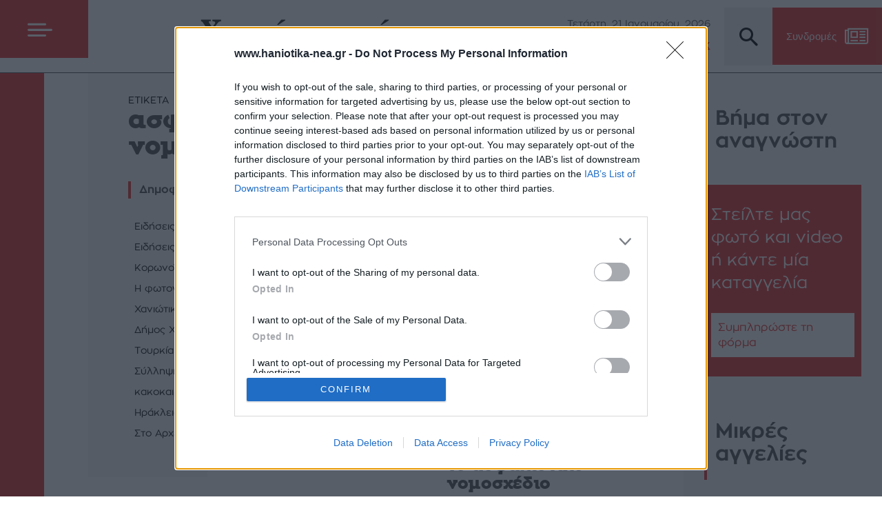

--- FILE ---
content_type: text/html; charset=UTF-8
request_url: https://www.haniotika-nea.gr/tag/asfalistiko-nomoschedio/
body_size: 54864
content:
<!doctype html >
<!--[if IE 8]>    <html class="ie8" lang="en"> <![endif]-->
<!--[if IE 9]>    <html class="ie9" lang="en"> <![endif]-->
<!--[if gt IE 8]><!--> <html lang="el" prefix="og: https://ogp.me/ns#"> <!--<![endif]-->
<head>
    <title>ασφαλιστικό νομοσχέδιο - Χανιώτικα Νέα</title>
    <meta charset="UTF-8" />
    <meta name="viewport" content="width=device-width, initial-scale=1.0">
    <link rel="pingback" href="https://www.haniotika-nea.gr/xmlrpc.php" />
    <script type="text/javascript">
/* <![CDATA[ */
window.JetpackScriptData = {"site":{"icon":"","title":"Χανιώτικα Νέα","host":"unknown","is_wpcom_platform":false}};
/* ]]> */
</script>
	<style>img:is([sizes="auto" i], [sizes^="auto," i]) { contain-intrinsic-size: 3000px 1500px }</style>
	<link rel="icon" type="image/png" href="https://www.haniotika-nea.gr/media/2020/10/favicon.png"><link rel="apple-touch-icon" sizes="76x76" href="https://www.haniotika-nea.gr/media/2020/10/favicon-300x300-1.png"/><link rel="apple-touch-icon" sizes="120x120" href="https://www.haniotika-nea.gr/media/2020/10/favicon-300x300-1.png"/><link rel="apple-touch-icon" sizes="152x152" href="https://www.haniotika-nea.gr/media/2020/10/favicon-300x300-1.png"/><link rel="apple-touch-icon" sizes="114x114" href="https://www.haniotika-nea.gr/media/2020/10/favicon-300x300-1.png"/><link rel="apple-touch-icon" sizes="144x144" href="https://www.haniotika-nea.gr/media/2020/10/favicon-300x300-1.png"/>
<!-- Search Engine Optimization by Rank Math - https://rankmath.com/ -->
<meta name="robots" content="follow, noindex"/>
<meta property="og:locale" content="el_GR" />
<meta property="og:type" content="article" />
<meta property="og:title" content="ασφαλιστικό νομοσχέδιο - Χανιώτικα Νέα" />
<meta property="og:url" content="https://www.haniotika-nea.gr/tag/asfalistiko-nomoschedio/" />
<meta property="og:site_name" content="Χανιώτικα Νέα" />
<meta property="og:image" content="https://www.haniotika-nea.gr/media/2024/08/haniotika-nea-og.jpg" />
<meta property="og:image:secure_url" content="https://www.haniotika-nea.gr/media/2024/08/haniotika-nea-og.jpg" />
<meta property="og:image:width" content="1200" />
<meta property="og:image:height" content="630" />
<meta property="og:image:type" content="image/jpeg" />
<meta name="twitter:card" content="summary_large_image" />
<meta name="twitter:title" content="ασφαλιστικό νομοσχέδιο - Χανιώτικα Νέα" />
<meta name="twitter:image" content="https://www.haniotika-nea.gr/media/2024/08/haniotika-nea-og.jpg" />
<meta name="twitter:label1" content="Άρθρα" />
<meta name="twitter:data1" content="7" />
<script type="application/ld+json" class="rank-math-schema">{"@context":"https://schema.org","@graph":[{"@type":"NewsMediaOrganization","@id":"https://www.haniotika-nea.gr/#organization","name":"\u03a7\u03b1\u03bd\u03b9\u03ce\u03c4\u03b9\u03ba\u03b1 \u039d\u03ad\u03b1","url":"https://www.haniotika-nea.gr","logo":{"@type":"ImageObject","@id":"https://www.haniotika-nea.gr/#logo","url":"https://www.haniotika-nea.gr/media/2022/01/haniotika-nea-logo.png","contentUrl":"https://www.haniotika-nea.gr/media/2022/01/haniotika-nea-logo.png","caption":"\u03a7\u03b1\u03bd\u03b9\u03ce\u03c4\u03b9\u03ba\u03b1 \u039d\u03ad\u03b1","inLanguage":"el","width":"403","height":"70"}},{"@type":"WebSite","@id":"https://www.haniotika-nea.gr/#website","url":"https://www.haniotika-nea.gr","name":"\u03a7\u03b1\u03bd\u03b9\u03ce\u03c4\u03b9\u03ba\u03b1 \u039d\u03ad\u03b1","publisher":{"@id":"https://www.haniotika-nea.gr/#organization"},"inLanguage":"el"},{"@type":"CollectionPage","@id":"https://www.haniotika-nea.gr/tag/asfalistiko-nomoschedio/#webpage","url":"https://www.haniotika-nea.gr/tag/asfalistiko-nomoschedio/","name":"\u03b1\u03c3\u03c6\u03b1\u03bb\u03b9\u03c3\u03c4\u03b9\u03ba\u03cc \u03bd\u03bf\u03bc\u03bf\u03c3\u03c7\u03ad\u03b4\u03b9\u03bf - \u03a7\u03b1\u03bd\u03b9\u03ce\u03c4\u03b9\u03ba\u03b1 \u039d\u03ad\u03b1","isPartOf":{"@id":"https://www.haniotika-nea.gr/#website"},"inLanguage":"el"}]}</script>
<!-- /Rank Math WordPress SEO plugin -->

<link rel='dns-prefetch' href='//stats.wp.com' />
<link rel='dns-prefetch' href='//v0.wordpress.com' />
<link rel="alternate" type="application/rss+xml" title="Ροή RSS &raquo; Χανιώτικα Νέα" href="https://www.haniotika-nea.gr/feed/" />
<link rel="alternate" type="application/rss+xml" title="Ροή Σχολίων &raquo; Χανιώτικα Νέα" href="https://www.haniotika-nea.gr/comments/feed/" />
<link rel="alternate" type="application/rss+xml" title="Ετικέτα ροής Χανιώτικα Νέα &raquo; ασφαλιστικό νομοσχέδιο" href="https://www.haniotika-nea.gr/tag/asfalistiko-nomoschedio/feed/" />
<script type="text/javascript">
/* <![CDATA[ */
window._wpemojiSettings = {"baseUrl":"https:\/\/s.w.org\/images\/core\/emoji\/16.0.1\/72x72\/","ext":".png","svgUrl":"https:\/\/s.w.org\/images\/core\/emoji\/16.0.1\/svg\/","svgExt":".svg","source":{"concatemoji":"https:\/\/www.haniotika-nea.gr\/wp-includes\/js\/wp-emoji-release.min.js?ver=6.8.3"}};
/*! This file is auto-generated */
!function(s,n){var o,i,e;function c(e){try{var t={supportTests:e,timestamp:(new Date).valueOf()};sessionStorage.setItem(o,JSON.stringify(t))}catch(e){}}function p(e,t,n){e.clearRect(0,0,e.canvas.width,e.canvas.height),e.fillText(t,0,0);var t=new Uint32Array(e.getImageData(0,0,e.canvas.width,e.canvas.height).data),a=(e.clearRect(0,0,e.canvas.width,e.canvas.height),e.fillText(n,0,0),new Uint32Array(e.getImageData(0,0,e.canvas.width,e.canvas.height).data));return t.every(function(e,t){return e===a[t]})}function u(e,t){e.clearRect(0,0,e.canvas.width,e.canvas.height),e.fillText(t,0,0);for(var n=e.getImageData(16,16,1,1),a=0;a<n.data.length;a++)if(0!==n.data[a])return!1;return!0}function f(e,t,n,a){switch(t){case"flag":return n(e,"\ud83c\udff3\ufe0f\u200d\u26a7\ufe0f","\ud83c\udff3\ufe0f\u200b\u26a7\ufe0f")?!1:!n(e,"\ud83c\udde8\ud83c\uddf6","\ud83c\udde8\u200b\ud83c\uddf6")&&!n(e,"\ud83c\udff4\udb40\udc67\udb40\udc62\udb40\udc65\udb40\udc6e\udb40\udc67\udb40\udc7f","\ud83c\udff4\u200b\udb40\udc67\u200b\udb40\udc62\u200b\udb40\udc65\u200b\udb40\udc6e\u200b\udb40\udc67\u200b\udb40\udc7f");case"emoji":return!a(e,"\ud83e\udedf")}return!1}function g(e,t,n,a){var r="undefined"!=typeof WorkerGlobalScope&&self instanceof WorkerGlobalScope?new OffscreenCanvas(300,150):s.createElement("canvas"),o=r.getContext("2d",{willReadFrequently:!0}),i=(o.textBaseline="top",o.font="600 32px Arial",{});return e.forEach(function(e){i[e]=t(o,e,n,a)}),i}function t(e){var t=s.createElement("script");t.src=e,t.defer=!0,s.head.appendChild(t)}"undefined"!=typeof Promise&&(o="wpEmojiSettingsSupports",i=["flag","emoji"],n.supports={everything:!0,everythingExceptFlag:!0},e=new Promise(function(e){s.addEventListener("DOMContentLoaded",e,{once:!0})}),new Promise(function(t){var n=function(){try{var e=JSON.parse(sessionStorage.getItem(o));if("object"==typeof e&&"number"==typeof e.timestamp&&(new Date).valueOf()<e.timestamp+604800&&"object"==typeof e.supportTests)return e.supportTests}catch(e){}return null}();if(!n){if("undefined"!=typeof Worker&&"undefined"!=typeof OffscreenCanvas&&"undefined"!=typeof URL&&URL.createObjectURL&&"undefined"!=typeof Blob)try{var e="postMessage("+g.toString()+"("+[JSON.stringify(i),f.toString(),p.toString(),u.toString()].join(",")+"));",a=new Blob([e],{type:"text/javascript"}),r=new Worker(URL.createObjectURL(a),{name:"wpTestEmojiSupports"});return void(r.onmessage=function(e){c(n=e.data),r.terminate(),t(n)})}catch(e){}c(n=g(i,f,p,u))}t(n)}).then(function(e){for(var t in e)n.supports[t]=e[t],n.supports.everything=n.supports.everything&&n.supports[t],"flag"!==t&&(n.supports.everythingExceptFlag=n.supports.everythingExceptFlag&&n.supports[t]);n.supports.everythingExceptFlag=n.supports.everythingExceptFlag&&!n.supports.flag,n.DOMReady=!1,n.readyCallback=function(){n.DOMReady=!0}}).then(function(){return e}).then(function(){var e;n.supports.everything||(n.readyCallback(),(e=n.source||{}).concatemoji?t(e.concatemoji):e.wpemoji&&e.twemoji&&(t(e.twemoji),t(e.wpemoji)))}))}((window,document),window._wpemojiSettings);
/* ]]> */
</script>
<!-- www.haniotika-nea.gr is managing ads with Advanced Ads 2.0.9 – https://wpadvancedads.com/ --><script id="hanio-ready">
			window.advanced_ads_ready=function(e,a){a=a||"complete";var d=function(e){return"interactive"===a?"loading"!==e:"complete"===e};d(document.readyState)?e():document.addEventListener("readystatechange",(function(a){d(a.target.readyState)&&e()}),{once:"interactive"===a})},window.advanced_ads_ready_queue=window.advanced_ads_ready_queue||[];		</script>
		<style id='wp-emoji-styles-inline-css' type='text/css'>

	img.wp-smiley, img.emoji {
		display: inline !important;
		border: none !important;
		box-shadow: none !important;
		height: 1em !important;
		width: 1em !important;
		margin: 0 0.07em !important;
		vertical-align: -0.1em !important;
		background: none !important;
		padding: 0 !important;
	}
</style>
<style id='classic-theme-styles-inline-css' type='text/css'>
/*! This file is auto-generated */
.wp-block-button__link{color:#fff;background-color:#32373c;border-radius:9999px;box-shadow:none;text-decoration:none;padding:calc(.667em + 2px) calc(1.333em + 2px);font-size:1.125em}.wp-block-file__button{background:#32373c;color:#fff;text-decoration:none}
</style>
<style id='co-authors-plus-coauthors-style-inline-css' type='text/css'>
.wp-block-co-authors-plus-coauthors.is-layout-flow [class*=wp-block-co-authors-plus]{display:inline}

</style>
<style id='co-authors-plus-avatar-style-inline-css' type='text/css'>
.wp-block-co-authors-plus-avatar :where(img){height:auto;max-width:100%;vertical-align:bottom}.wp-block-co-authors-plus-coauthors.is-layout-flow .wp-block-co-authors-plus-avatar :where(img){vertical-align:middle}.wp-block-co-authors-plus-avatar:is(.alignleft,.alignright){display:table}.wp-block-co-authors-plus-avatar.aligncenter{display:table;margin-inline:auto}

</style>
<style id='co-authors-plus-image-style-inline-css' type='text/css'>
.wp-block-co-authors-plus-image{margin-bottom:0}.wp-block-co-authors-plus-image :where(img){height:auto;max-width:100%;vertical-align:bottom}.wp-block-co-authors-plus-coauthors.is-layout-flow .wp-block-co-authors-plus-image :where(img){vertical-align:middle}.wp-block-co-authors-plus-image:is(.alignfull,.alignwide) :where(img){width:100%}.wp-block-co-authors-plus-image:is(.alignleft,.alignright){display:table}.wp-block-co-authors-plus-image.aligncenter{display:table;margin-inline:auto}

</style>
<link rel='stylesheet' id='mediaelement-css' href='https://www.haniotika-nea.gr/wp-includes/js/mediaelement/mediaelementplayer-legacy.min.css?ver=4.2.17' type='text/css' media='all' />
<link rel='stylesheet' id='wp-mediaelement-css' href='https://www.haniotika-nea.gr/wp-includes/js/mediaelement/wp-mediaelement.min.css?ver=6.8.3' type='text/css' media='all' />
<style id='jetpack-sharing-buttons-style-inline-css' type='text/css'>
.jetpack-sharing-buttons__services-list{display:flex;flex-direction:row;flex-wrap:wrap;gap:0;list-style-type:none;margin:5px;padding:0}.jetpack-sharing-buttons__services-list.has-small-icon-size{font-size:12px}.jetpack-sharing-buttons__services-list.has-normal-icon-size{font-size:16px}.jetpack-sharing-buttons__services-list.has-large-icon-size{font-size:24px}.jetpack-sharing-buttons__services-list.has-huge-icon-size{font-size:36px}@media print{.jetpack-sharing-buttons__services-list{display:none!important}}.editor-styles-wrapper .wp-block-jetpack-sharing-buttons{gap:0;padding-inline-start:0}ul.jetpack-sharing-buttons__services-list.has-background{padding:1.25em 2.375em}
</style>
<style id='global-styles-inline-css' type='text/css'>
:root{--wp--preset--aspect-ratio--square: 1;--wp--preset--aspect-ratio--4-3: 4/3;--wp--preset--aspect-ratio--3-4: 3/4;--wp--preset--aspect-ratio--3-2: 3/2;--wp--preset--aspect-ratio--2-3: 2/3;--wp--preset--aspect-ratio--16-9: 16/9;--wp--preset--aspect-ratio--9-16: 9/16;--wp--preset--color--black: #000000;--wp--preset--color--cyan-bluish-gray: #abb8c3;--wp--preset--color--white: #ffffff;--wp--preset--color--pale-pink: #f78da7;--wp--preset--color--vivid-red: #cf2e2e;--wp--preset--color--luminous-vivid-orange: #ff6900;--wp--preset--color--luminous-vivid-amber: #fcb900;--wp--preset--color--light-green-cyan: #7bdcb5;--wp--preset--color--vivid-green-cyan: #00d084;--wp--preset--color--pale-cyan-blue: #8ed1fc;--wp--preset--color--vivid-cyan-blue: #0693e3;--wp--preset--color--vivid-purple: #9b51e0;--wp--preset--gradient--vivid-cyan-blue-to-vivid-purple: linear-gradient(135deg,rgba(6,147,227,1) 0%,rgb(155,81,224) 100%);--wp--preset--gradient--light-green-cyan-to-vivid-green-cyan: linear-gradient(135deg,rgb(122,220,180) 0%,rgb(0,208,130) 100%);--wp--preset--gradient--luminous-vivid-amber-to-luminous-vivid-orange: linear-gradient(135deg,rgba(252,185,0,1) 0%,rgba(255,105,0,1) 100%);--wp--preset--gradient--luminous-vivid-orange-to-vivid-red: linear-gradient(135deg,rgba(255,105,0,1) 0%,rgb(207,46,46) 100%);--wp--preset--gradient--very-light-gray-to-cyan-bluish-gray: linear-gradient(135deg,rgb(238,238,238) 0%,rgb(169,184,195) 100%);--wp--preset--gradient--cool-to-warm-spectrum: linear-gradient(135deg,rgb(74,234,220) 0%,rgb(151,120,209) 20%,rgb(207,42,186) 40%,rgb(238,44,130) 60%,rgb(251,105,98) 80%,rgb(254,248,76) 100%);--wp--preset--gradient--blush-light-purple: linear-gradient(135deg,rgb(255,206,236) 0%,rgb(152,150,240) 100%);--wp--preset--gradient--blush-bordeaux: linear-gradient(135deg,rgb(254,205,165) 0%,rgb(254,45,45) 50%,rgb(107,0,62) 100%);--wp--preset--gradient--luminous-dusk: linear-gradient(135deg,rgb(255,203,112) 0%,rgb(199,81,192) 50%,rgb(65,88,208) 100%);--wp--preset--gradient--pale-ocean: linear-gradient(135deg,rgb(255,245,203) 0%,rgb(182,227,212) 50%,rgb(51,167,181) 100%);--wp--preset--gradient--electric-grass: linear-gradient(135deg,rgb(202,248,128) 0%,rgb(113,206,126) 100%);--wp--preset--gradient--midnight: linear-gradient(135deg,rgb(2,3,129) 0%,rgb(40,116,252) 100%);--wp--preset--font-size--small: 11px;--wp--preset--font-size--medium: 20px;--wp--preset--font-size--large: 32px;--wp--preset--font-size--x-large: 42px;--wp--preset--font-size--regular: 15px;--wp--preset--font-size--larger: 50px;--wp--preset--spacing--20: 0.44rem;--wp--preset--spacing--30: 0.67rem;--wp--preset--spacing--40: 1rem;--wp--preset--spacing--50: 1.5rem;--wp--preset--spacing--60: 2.25rem;--wp--preset--spacing--70: 3.38rem;--wp--preset--spacing--80: 5.06rem;--wp--preset--shadow--natural: 6px 6px 9px rgba(0, 0, 0, 0.2);--wp--preset--shadow--deep: 12px 12px 50px rgba(0, 0, 0, 0.4);--wp--preset--shadow--sharp: 6px 6px 0px rgba(0, 0, 0, 0.2);--wp--preset--shadow--outlined: 6px 6px 0px -3px rgba(255, 255, 255, 1), 6px 6px rgba(0, 0, 0, 1);--wp--preset--shadow--crisp: 6px 6px 0px rgba(0, 0, 0, 1);}:where(.is-layout-flex){gap: 0.5em;}:where(.is-layout-grid){gap: 0.5em;}body .is-layout-flex{display: flex;}.is-layout-flex{flex-wrap: wrap;align-items: center;}.is-layout-flex > :is(*, div){margin: 0;}body .is-layout-grid{display: grid;}.is-layout-grid > :is(*, div){margin: 0;}:where(.wp-block-columns.is-layout-flex){gap: 2em;}:where(.wp-block-columns.is-layout-grid){gap: 2em;}:where(.wp-block-post-template.is-layout-flex){gap: 1.25em;}:where(.wp-block-post-template.is-layout-grid){gap: 1.25em;}.has-black-color{color: var(--wp--preset--color--black) !important;}.has-cyan-bluish-gray-color{color: var(--wp--preset--color--cyan-bluish-gray) !important;}.has-white-color{color: var(--wp--preset--color--white) !important;}.has-pale-pink-color{color: var(--wp--preset--color--pale-pink) !important;}.has-vivid-red-color{color: var(--wp--preset--color--vivid-red) !important;}.has-luminous-vivid-orange-color{color: var(--wp--preset--color--luminous-vivid-orange) !important;}.has-luminous-vivid-amber-color{color: var(--wp--preset--color--luminous-vivid-amber) !important;}.has-light-green-cyan-color{color: var(--wp--preset--color--light-green-cyan) !important;}.has-vivid-green-cyan-color{color: var(--wp--preset--color--vivid-green-cyan) !important;}.has-pale-cyan-blue-color{color: var(--wp--preset--color--pale-cyan-blue) !important;}.has-vivid-cyan-blue-color{color: var(--wp--preset--color--vivid-cyan-blue) !important;}.has-vivid-purple-color{color: var(--wp--preset--color--vivid-purple) !important;}.has-black-background-color{background-color: var(--wp--preset--color--black) !important;}.has-cyan-bluish-gray-background-color{background-color: var(--wp--preset--color--cyan-bluish-gray) !important;}.has-white-background-color{background-color: var(--wp--preset--color--white) !important;}.has-pale-pink-background-color{background-color: var(--wp--preset--color--pale-pink) !important;}.has-vivid-red-background-color{background-color: var(--wp--preset--color--vivid-red) !important;}.has-luminous-vivid-orange-background-color{background-color: var(--wp--preset--color--luminous-vivid-orange) !important;}.has-luminous-vivid-amber-background-color{background-color: var(--wp--preset--color--luminous-vivid-amber) !important;}.has-light-green-cyan-background-color{background-color: var(--wp--preset--color--light-green-cyan) !important;}.has-vivid-green-cyan-background-color{background-color: var(--wp--preset--color--vivid-green-cyan) !important;}.has-pale-cyan-blue-background-color{background-color: var(--wp--preset--color--pale-cyan-blue) !important;}.has-vivid-cyan-blue-background-color{background-color: var(--wp--preset--color--vivid-cyan-blue) !important;}.has-vivid-purple-background-color{background-color: var(--wp--preset--color--vivid-purple) !important;}.has-black-border-color{border-color: var(--wp--preset--color--black) !important;}.has-cyan-bluish-gray-border-color{border-color: var(--wp--preset--color--cyan-bluish-gray) !important;}.has-white-border-color{border-color: var(--wp--preset--color--white) !important;}.has-pale-pink-border-color{border-color: var(--wp--preset--color--pale-pink) !important;}.has-vivid-red-border-color{border-color: var(--wp--preset--color--vivid-red) !important;}.has-luminous-vivid-orange-border-color{border-color: var(--wp--preset--color--luminous-vivid-orange) !important;}.has-luminous-vivid-amber-border-color{border-color: var(--wp--preset--color--luminous-vivid-amber) !important;}.has-light-green-cyan-border-color{border-color: var(--wp--preset--color--light-green-cyan) !important;}.has-vivid-green-cyan-border-color{border-color: var(--wp--preset--color--vivid-green-cyan) !important;}.has-pale-cyan-blue-border-color{border-color: var(--wp--preset--color--pale-cyan-blue) !important;}.has-vivid-cyan-blue-border-color{border-color: var(--wp--preset--color--vivid-cyan-blue) !important;}.has-vivid-purple-border-color{border-color: var(--wp--preset--color--vivid-purple) !important;}.has-vivid-cyan-blue-to-vivid-purple-gradient-background{background: var(--wp--preset--gradient--vivid-cyan-blue-to-vivid-purple) !important;}.has-light-green-cyan-to-vivid-green-cyan-gradient-background{background: var(--wp--preset--gradient--light-green-cyan-to-vivid-green-cyan) !important;}.has-luminous-vivid-amber-to-luminous-vivid-orange-gradient-background{background: var(--wp--preset--gradient--luminous-vivid-amber-to-luminous-vivid-orange) !important;}.has-luminous-vivid-orange-to-vivid-red-gradient-background{background: var(--wp--preset--gradient--luminous-vivid-orange-to-vivid-red) !important;}.has-very-light-gray-to-cyan-bluish-gray-gradient-background{background: var(--wp--preset--gradient--very-light-gray-to-cyan-bluish-gray) !important;}.has-cool-to-warm-spectrum-gradient-background{background: var(--wp--preset--gradient--cool-to-warm-spectrum) !important;}.has-blush-light-purple-gradient-background{background: var(--wp--preset--gradient--blush-light-purple) !important;}.has-blush-bordeaux-gradient-background{background: var(--wp--preset--gradient--blush-bordeaux) !important;}.has-luminous-dusk-gradient-background{background: var(--wp--preset--gradient--luminous-dusk) !important;}.has-pale-ocean-gradient-background{background: var(--wp--preset--gradient--pale-ocean) !important;}.has-electric-grass-gradient-background{background: var(--wp--preset--gradient--electric-grass) !important;}.has-midnight-gradient-background{background: var(--wp--preset--gradient--midnight) !important;}.has-small-font-size{font-size: var(--wp--preset--font-size--small) !important;}.has-medium-font-size{font-size: var(--wp--preset--font-size--medium) !important;}.has-large-font-size{font-size: var(--wp--preset--font-size--large) !important;}.has-x-large-font-size{font-size: var(--wp--preset--font-size--x-large) !important;}
:where(.wp-block-post-template.is-layout-flex){gap: 1.25em;}:where(.wp-block-post-template.is-layout-grid){gap: 1.25em;}
:where(.wp-block-columns.is-layout-flex){gap: 2em;}:where(.wp-block-columns.is-layout-grid){gap: 2em;}
:root :where(.wp-block-pullquote){font-size: 1.5em;line-height: 1.6;}
</style>
<link rel='stylesheet' id='contact-form-7-css' href='https://www.haniotika-nea.gr/wp-content/plugins/contact-form-7/includes/css/styles.css?ver=6.1' type='text/css' media='all' />
<link rel='stylesheet' id='td-plugin-framework-css' href='https://www.haniotika-nea.gr/wp-content/plugins/td-api-plugin/css/style.css?ver=6.8.3' type='text/css' media='all' />
<link rel='stylesheet' id='algolia-satellite-css' href='https://www.haniotika-nea.gr/wp-content/plugins/search-with-typesense/assets/vendor/css/algolia-satellite.min.css?ver=61e3d5e205d603b7f9da' type='text/css' media='' />
<link rel='stylesheet' id='cm-typesense-frontend-style-css' href='https://www.haniotika-nea.gr/wp-content/plugins/search-with-typesense/build/frontend/style-instant-search.css?ver=61e3d5e205d603b7f9da' type='text/css' media='' />
<link rel='stylesheet' id='Newspaper-style-css' href='https://www.haniotika-nea.gr/wp-content/themes/Newspaper/style.css?ver=1.2.13' type='text/css' media='all' />
<link rel='stylesheet' id='xn-style-css' href='https://www.haniotika-nea.gr/wp-content/themes/xn_2025/style.css?ver=1.2.13' type='text/css' media='all' />
<link rel='stylesheet' id='xn-nikos-css' href='https://www.haniotika-nea.gr/wp-content/themes/xn_2025/nikos.css?ver=1.2.13' type='text/css' media='all' />
<link rel='stylesheet' id='xn-override-css' href='https://www.haniotika-nea.gr/wp-content/themes/xn_2025/css/override.css?ver=1.2.13' type='text/css' media='all' />
<link rel='stylesheet' id='special-page-style-css' href='https://www.haniotika-nea.gr/wp-content/themes/xn_2025/css/special-page.css?ver=1.2.13' type='text/css' media='all' />
<link rel='stylesheet' id='td-plugin-multi-purpose-css' href='https://www.haniotika-nea.gr/wp-content/plugins/td-composer/td-multi-purpose/style.css?ver=492e3cf54bd42df3b24a3de8e2307cafx' type='text/css' media='all' />
<link rel='stylesheet' id='font_awesome-css' href='https://www.haniotika-nea.gr/wp-content/plugins/td-composer/assets/fonts/font-awesome/font-awesome.css?ver=492e3cf54bd42df3b24a3de8e2307cafx' type='text/css' media='all' />
<link rel='stylesheet' id='td-theme-css' href='https://www.haniotika-nea.gr/wp-content/themes/xn_2025/style.css?ver=1.2.13' type='text/css' media='all' />
<style id='td-theme-inline-css' type='text/css'>@media (max-width:767px){.td-header-desktop-wrap{display:none}}@media (min-width:767px){.td-header-mobile-wrap{display:none}}</style>
<link rel='stylesheet' id='td-legacy-framework-front-style-css' href='https://www.haniotika-nea.gr/wp-content/plugins/td-composer/legacy/Newspaper/assets/css/td_legacy_main.css?ver=492e3cf54bd42df3b24a3de8e2307cafx' type='text/css' media='all' />
<link rel='stylesheet' id='td-standard-pack-framework-front-style-css' href='https://www.haniotika-nea.gr/wp-content/plugins/td-standard-pack/Newspaper/assets/css/td_standard_pack_main.css?ver=8ae1459a1d876d507918f73cef68310e' type='text/css' media='all' />
<link rel='stylesheet' id='tdb_style_cloud_templates_front-css' href='https://www.haniotika-nea.gr/wp-content/plugins/td-cloud-library/assets/css/tdb_main.css?ver=d578089f160957352b9b4ca6d880fd8f' type='text/css' media='all' />
<script type="text/javascript" src="https://www.haniotika-nea.gr/wp-includes/js/jquery/jquery.min.js?ver=3.7.1" id="jquery-core-js"></script>
<script type="text/javascript" src="https://www.haniotika-nea.gr/wp-includes/js/jquery/jquery-migrate.min.js?ver=3.4.1" id="jquery-migrate-js"></script>
<script type="text/javascript" id="advanced-ads-advanced-js-js-extra">
/* <![CDATA[ */
var advads_options = {"blog_id":"1","privacy":{"enabled":true,"custom-cookie-name":"","custom-cookie-value":"","consent-method":"iab_tcf_20","state":"unknown"}};
/* ]]> */
</script>
<script type="text/javascript" src="https://www.haniotika-nea.gr/wp-content/plugins/advanced-ads/public/assets/js/advanced.min.js?ver=2.0.9" id="advanced-ads-advanced-js-js"></script>
<link rel="https://api.w.org/" href="https://www.haniotika-nea.gr/wp-json/" /><link rel="alternate" title="JSON" type="application/json" href="https://www.haniotika-nea.gr/wp-json/wp/v2/tags/37685" /><link rel="EditURI" type="application/rsd+xml" title="RSD" href="https://www.haniotika-nea.gr/xmlrpc.php?rsd" />
<meta name="generator" content="WordPress 6.8.3" />
	<style>img#wpstats{display:none}</style>
		<meta name="facebook-domain-verification" content="c8dmjfw2oqor8f2gwgdjh9mumx275n" />            <script type="text/javascript">
                var _gaq = _gaq || [];
                _gaq.push(['_setAccount', 'UA-44808262-1']);
                _gaq.push(['_setDomainName', 'haniotika-nea.gr']);
                _gaq.push(['_trackPageview']);

                (function() {
                    var ga = document.createElement('script');
                    ga.type = 'text/javascript';
                    ga.async = true;
                    ga.src = ('https:' == document.location.protocol ? 'https://ssl' : 'http://www') + '.google-analytics.com/ga.js';
                    var s = document.getElementsByTagName('script')[0];
                    s.parentNode.insertBefore(ga, s);
                })();
            </script>
            <!-- Google tag (gtag.js) -->
            <script async src="https://www.googletagmanager.com/gtag/js?id=G-8B07R0G6HG"></script>
            <script>
                window.dataLayer = window.dataLayer || [];

                function gtag() {
                    dataLayer.push(arguments);
                }
                gtag('js', new Date());

                gtag('config', 'G-8B07R0G6HG');
            </script>
            <!-- Matomo -->
            <script type="text/javascript">
                var _paq = window._paq = window._paq || [];
                /* tracker methods like "setCustomDimension" should be called before "trackPageView" */
                _paq.push(['trackPageView']);
                _paq.push(['enableLinkTracking']);
                (function() {
                    var u = "//t.haniotika-nea.gr/";
                    _paq.push(['setTrackerUrl', u + 'matomo.php']);
                    _paq.push(['setSiteId', '1']);
                    var d = document,
                        g = d.createElement('script'),
                        s = d.getElementsByTagName('script')[0];
                    g.type = 'text/javascript';
                    g.async = true;
                    g.src = u + 'matomo.js';
                    s.parentNode.insertBefore(g, s);
                })();
            </script>
            <!-- End Matomo Code -->
    <script>
        window.tdb_global_vars = {"wpRestUrl":"https:\/\/www.haniotika-nea.gr\/wp-json\/","permalinkStructure":"\/%postname%\/"};
        window.tdb_p_autoload_vars = {"isAjax":false,"isAdminBarShowing":false};
    </script>
    
    <style id="tdb-global-colors">:root{--accent-color:#fff}</style>

    
	
<!-- JS generated by theme -->

<script type="text/javascript" id="td-generated-header-js">
    
    

	    var tdBlocksArray = []; //here we store all the items for the current page

	    // td_block class - each ajax block uses a object of this class for requests
	    function tdBlock() {
		    this.id = '';
		    this.block_type = 1; //block type id (1-234 etc)
		    this.atts = '';
		    this.td_column_number = '';
		    this.td_current_page = 1; //
		    this.post_count = 0; //from wp
		    this.found_posts = 0; //from wp
		    this.max_num_pages = 0; //from wp
		    this.td_filter_value = ''; //current live filter value
		    this.is_ajax_running = false;
		    this.td_user_action = ''; // load more or infinite loader (used by the animation)
		    this.header_color = '';
		    this.ajax_pagination_infinite_stop = ''; //show load more at page x
	    }

        // td_js_generator - mini detector
        ( function () {
            var htmlTag = document.getElementsByTagName("html")[0];

	        if ( navigator.userAgent.indexOf("MSIE 10.0") > -1 ) {
                htmlTag.className += ' ie10';
            }

            if ( !!navigator.userAgent.match(/Trident.*rv\:11\./) ) {
                htmlTag.className += ' ie11';
            }

	        if ( navigator.userAgent.indexOf("Edge") > -1 ) {
                htmlTag.className += ' ieEdge';
            }

            if ( /(iPad|iPhone|iPod)/g.test(navigator.userAgent) ) {
                htmlTag.className += ' td-md-is-ios';
            }

            var user_agent = navigator.userAgent.toLowerCase();
            if ( user_agent.indexOf("android") > -1 ) {
                htmlTag.className += ' td-md-is-android';
            }

            if ( -1 !== navigator.userAgent.indexOf('Mac OS X')  ) {
                htmlTag.className += ' td-md-is-os-x';
            }

            if ( /chrom(e|ium)/.test(navigator.userAgent.toLowerCase()) ) {
               htmlTag.className += ' td-md-is-chrome';
            }

            if ( -1 !== navigator.userAgent.indexOf('Firefox') ) {
                htmlTag.className += ' td-md-is-firefox';
            }

            if ( -1 !== navigator.userAgent.indexOf('Safari') && -1 === navigator.userAgent.indexOf('Chrome') ) {
                htmlTag.className += ' td-md-is-safari';
            }

            if( -1 !== navigator.userAgent.indexOf('IEMobile') ){
                htmlTag.className += ' td-md-is-iemobile';
            }

        })();

        var tdLocalCache = {};

        ( function () {
            "use strict";

            tdLocalCache = {
                data: {},
                remove: function (resource_id) {
                    delete tdLocalCache.data[resource_id];
                },
                exist: function (resource_id) {
                    return tdLocalCache.data.hasOwnProperty(resource_id) && tdLocalCache.data[resource_id] !== null;
                },
                get: function (resource_id) {
                    return tdLocalCache.data[resource_id];
                },
                set: function (resource_id, cachedData) {
                    tdLocalCache.remove(resource_id);
                    tdLocalCache.data[resource_id] = cachedData;
                }
            };
        })();

    
    
var td_viewport_interval_list=[{"limitBottom":767,"sidebarWidth":228},{"limitBottom":1018,"sidebarWidth":300},{"limitBottom":1140,"sidebarWidth":324}];
var td_animation_stack_effect="type0";
var tds_animation_stack=true;
var td_animation_stack_specific_selectors=".entry-thumb, img, .td-lazy-img";
var td_animation_stack_general_selectors=".td-animation-stack img, .td-animation-stack .entry-thumb, .post img, .td-animation-stack .td-lazy-img";
var tdc_is_installed="yes";
var tdc_domain_active=false;
var td_ajax_url="https:\/\/www.haniotika-nea.gr\/wp-admin\/admin-ajax.php?td_theme_name=Newspaper&v=12.7.1";
var td_get_template_directory_uri="https:\/\/www.haniotika-nea.gr\/wp-content\/plugins\/td-composer\/legacy\/common";
var tds_snap_menu="";
var tds_logo_on_sticky="";
var tds_header_style="";
var td_please_wait="\u03a0\u03b1\u03c1\u03b1\u03ba\u03b1\u03bb\u03bf\u03cd\u03bc\u03b5 \u03c0\u03b5\u03c1\u03b9\u03bc\u03ad\u03bd\u03b5\u03c4\u03b5...";
var td_email_user_pass_incorrect="\u03a7\u03c1\u03ae\u03c3\u03c4\u03b7\u03c2 \u03ae \u03ba\u03c9\u03b4\u03b9\u03ba\u03cc\u03c2 \u03bb\u03b1\u03bd\u03b8\u03b1\u03c3\u03bc\u03ad\u03bd\u03bf\u03c2!";
var td_email_user_incorrect="Email \u03ae \u03cc\u03bd\u03bf\u03bc\u03b1 \u03c7\u03c1\u03ae\u03c3\u03c4\u03b7 \u03bb\u03b1\u03bd\u03b8\u03b1\u03c3\u03bc\u03ad\u03bd\u03bf!";
var td_email_incorrect="Email \u03bb\u03b1\u03bd\u03b8\u03b1\u03c3\u03bc\u03ad\u03bd\u03bf!";
var td_user_incorrect="Username incorrect!";
var td_email_user_empty="Email or username empty!";
var td_pass_empty="Pass empty!";
var td_pass_pattern_incorrect="Invalid Pass Pattern!";
var td_retype_pass_incorrect="Retyped Pass incorrect!";
var tds_more_articles_on_post_enable="";
var tds_more_articles_on_post_time_to_wait="";
var tds_more_articles_on_post_pages_distance_from_top=0;
var tds_captcha="";
var tds_theme_color_site_wide="#dd3333";
var tds_smart_sidebar="";
var tdThemeName="Newspaper";
var tdThemeNameWl="Newspaper";
var td_magnific_popup_translation_tPrev="\u03a0\u03c1\u03bf\u03b7\u03b3\u03bf\u03cd\u03bc\u03b5\u03bd\u03bf (\u039a\u03bf\u03c5\u03bc\u03c0\u03af \u03b1\u03c1\u03b9\u03c3\u03c4\u03b5\u03c1\u03bf\u03cd \u03b2\u03ad\u03bb\u03bf\u03c5\u03c2)";
var td_magnific_popup_translation_tNext="\u0395\u03c0\u03cc\u03bc\u03b5\u03bd\u03bf (\u039a\u03bf\u03c5\u03bc\u03c0\u03af \u03b4\u03b5\u03be\u03b9\u03bf\u03cd \u03b2\u03ad\u03bb\u03bf\u03c5\u03c2)";
var td_magnific_popup_translation_tCounter="%curr% \u03b1\u03c0\u03cc %total%";
var td_magnific_popup_translation_ajax_tError="\u03a4\u03bf \u03c0\u03b5\u03c1\u03b9\u03b5\u03c7\u03cc\u03bc\u03b5\u03bd\u03bf \u03b1\u03c0\u03cc %url% \u03b4\u03b5\u03bd \u03ae\u03c4\u03b1\u03bd \u03b4\u03c5\u03bd\u03b1\u03c4\u03cc \u03bd\u03b1 \u03c6\u03bf\u03c1\u03c4\u03c9\u03b8\u03b5\u03af.";
var td_magnific_popup_translation_image_tError="\u0397 \u03b5\u03b9\u03ba\u03cc\u03bd\u03b1 #%curr% \u03b4\u03b5\u03bd \u03ae\u03c4\u03b1\u03bd \u03b4\u03c5\u03bd\u03b1\u03c4\u03cc \u03bd\u03b1 \u03c6\u03bf\u03c1\u03c4\u03c9\u03b8\u03b5\u03af.";
var tdBlockNonce="b2a80e3176";
var tdMobileMenu="enabled";
var tdMobileSearch="enabled";
var tdDateNamesI18n={"month_names":["\u0399\u03b1\u03bd\u03bf\u03c5\u03ac\u03c1\u03b9\u03bf\u03c2","\u03a6\u03b5\u03b2\u03c1\u03bf\u03c5\u03ac\u03c1\u03b9\u03bf\u03c2","\u039c\u03ac\u03c1\u03c4\u03b9\u03bf\u03c2","\u0391\u03c0\u03c1\u03af\u03bb\u03b9\u03bf\u03c2","\u039c\u03ac\u03b9\u03bf\u03c2","\u0399\u03bf\u03cd\u03bd\u03b9\u03bf\u03c2","\u0399\u03bf\u03cd\u03bb\u03b9\u03bf\u03c2","\u0391\u03cd\u03b3\u03bf\u03c5\u03c3\u03c4\u03bf\u03c2","\u03a3\u03b5\u03c0\u03c4\u03ad\u03bc\u03b2\u03c1\u03b9\u03bf\u03c2","\u039f\u03ba\u03c4\u03ce\u03b2\u03c1\u03b9\u03bf\u03c2","\u039d\u03bf\u03ad\u03bc\u03b2\u03c1\u03b9\u03bf\u03c2","\u0394\u03b5\u03ba\u03ad\u03bc\u03b2\u03c1\u03b9\u03bf\u03c2"],"month_names_short":["\u0399\u03b1\u03bd","\u03a6\u03b5\u03b2","\u039c\u03b1\u03c1","\u0391\u03c0\u03c1","\u039c\u03ac\u03b9","\u0399\u03bf\u03cd\u03bd","\u0399\u03bf\u03cd\u03bb","\u0391\u03c5\u03b3","\u03a3\u03b5\u03c0","\u039f\u03ba\u03c4","\u039d\u03bf\u03ad","\u0394\u03b5\u03ba"],"day_names":["\u039a\u03c5\u03c1\u03b9\u03b1\u03ba\u03ae","\u0394\u03b5\u03c5\u03c4\u03ad\u03c1\u03b1","\u03a4\u03c1\u03af\u03c4\u03b7","\u03a4\u03b5\u03c4\u03ac\u03c1\u03c4\u03b7","\u03a0\u03ad\u03bc\u03c0\u03c4\u03b7","\u03a0\u03b1\u03c1\u03b1\u03c3\u03ba\u03b5\u03c5\u03ae","\u03a3\u03ac\u03b2\u03b2\u03b1\u03c4\u03bf"],"day_names_short":["\u039a\u03c5","\u0394\u03b5","\u03a4\u03c1","\u03a4\u03b5","\u03a0\u03b5","\u03a0\u03b1","\u03a3\u03b1"]};
var tdb_modal_confirm="Save";
var tdb_modal_cancel="Cancel";
var tdb_modal_confirm_alt="Yes";
var tdb_modal_cancel_alt="No";
var td_deploy_mode="deploy";
var td_ad_background_click_link="";
var td_ad_background_click_target="";
</script>


<!-- Header style compiled by theme -->

<style>@font-face{font-family:"Zona-Black-Slab-Black";src:local("Zona-Black-Slab-Black"),url("https://www.haniotika-nea.gr/media/fonts/Zona-Black-Slab-Black.woff") format("woff");font-display:swap}@font-face{font-family:"Zona-Pro-Regular";src:local("Zona-Pro-Regular"),url("https://www.haniotika-nea.gr/media/fonts/Zona-Pro-Regular.woff") format("woff");font-display:swap}@font-face{font-family:"Zona-Pro-Bold";src:local("Zona-Pro-Bold"),url("https://www.haniotika-nea.gr/media/fonts/Zona-Pro-Bold.woff") format("woff");font-display:swap}.td-page-content .widgettitle{color:#fff}.td_module_wrap .td-image-wrap:before{content:'';position:absolute;top:0;left:0;width:100%;height:100%;background-image:url(https://www.haniotika-nea.gr/media/2020/10/no-thumb-1-300x300-1.png);background-repeat:no-repeat;background-size:cover;background-position:center;z-index:-1}ul.sf-menu>.menu-item>a{font-family:Zona-Pro-Bold}.sf-menu ul .menu-item a{font-family:Zona-Pro-Bold}.td-mobile-content .td-mobile-main-menu>li>a{font-family:Zona-Pro-Bold}.td-mobile-content .sub-menu a{font-family:Zona-Pro-Regular}.td-header-wrap .td-logo-text-container .td-logo-text{font-family:Zona-Black-Slab-Black}.td-header-wrap .td-logo-text-container .td-tagline-text{font-family:Zona-Pro-Regular}#td-mobile-nav,#td-mobile-nav .wpb_button,.td-search-wrap-mob{font-family:Zona-Pro-Regular}.td-page-title,.td-category-title-holder .td-page-title{font-family:Zona-Black-Slab-Black}.td-page-content p,.td-page-content li,.td-page-content .td_block_text_with_title,.wpb_text_column p{font-family:Zona-Pro-Regular}.td-page-content h1,.wpb_text_column h1{font-family:Zona-Pro-Bold}.td-page-content h2,.wpb_text_column h2{font-family:Zona-Pro-Bold}.td-page-content h3,.wpb_text_column h3{font-family:Zona-Pro-Bold}.td-page-content h4,.wpb_text_column h4{font-family:Zona-Pro-Bold}.td-page-content h5,.wpb_text_column h5{font-family:Zona-Pro-Bold}.td-page-content h6,.wpb_text_column h6{font-family:Zona-Pro-Bold}body,p{font-family:Zona-Pro-Regular}.white-popup-block,.white-popup-block .wpb_button{font-family:Zona-Pro-Regular}:root{--td_theme_color:#dd3333;--td_slider_text:rgba(221,51,51,0.7);--td_container_transparent:transparent;--td_text_header_color:#515150;--td_mobile_menu_color:#dd3333;--td_mobile_gradient_one_mob:#dd3333;--td_mobile_gradient_two_mob:#dd3333;--td_mobile_text_active_color:#515150;--td_mobile_button_color_mob:#515150;--td_page_title_color:#515150;--td_page_content_color:#515150;--td_page_h_color:#515150;--td_login_hover_background:#dd0000;--td_login_gradient_one:rgba(221,51,51,0.8);--td_login_gradient_two:rgba(221,51,51,0.8)}@font-face{font-family:"Zona-Black-Slab-Black";src:local("Zona-Black-Slab-Black"),url("https://www.haniotika-nea.gr/media/fonts/Zona-Black-Slab-Black.woff") format("woff");font-display:swap}@font-face{font-family:"Zona-Pro-Regular";src:local("Zona-Pro-Regular"),url("https://www.haniotika-nea.gr/media/fonts/Zona-Pro-Regular.woff") format("woff");font-display:swap}@font-face{font-family:"Zona-Pro-Bold";src:local("Zona-Pro-Bold"),url("https://www.haniotika-nea.gr/media/fonts/Zona-Pro-Bold.woff") format("woff");font-display:swap}.td-header-style-12 .td-header-menu-wrap-full,.td-header-style-12 .td-affix,.td-grid-style-1.td-hover-1 .td-big-grid-post:hover .td-post-category,.td-grid-style-5.td-hover-1 .td-big-grid-post:hover .td-post-category,.td_category_template_3 .td-current-sub-category,.td_category_template_8 .td-category-header .td-category a.td-current-sub-category,.td_category_template_4 .td-category-siblings .td-category a:hover,.td_block_big_grid_9.td-grid-style-1 .td-post-category,.td_block_big_grid_9.td-grid-style-5 .td-post-category,.td-grid-style-6.td-hover-1 .td-module-thumb:after,.tdm-menu-active-style5 .td-header-menu-wrap .sf-menu>.current-menu-item>a,.tdm-menu-active-style5 .td-header-menu-wrap .sf-menu>.current-menu-ancestor>a,.tdm-menu-active-style5 .td-header-menu-wrap .sf-menu>.current-category-ancestor>a,.tdm-menu-active-style5 .td-header-menu-wrap .sf-menu>li>a:hover,.tdm-menu-active-style5 .td-header-menu-wrap .sf-menu>.sfHover>a{background-color:#dd3333}.td_mega_menu_sub_cats .cur-sub-cat,.td-mega-span h3 a:hover,.td_mod_mega_menu:hover .entry-title a,.header-search-wrap .result-msg a:hover,.td-header-top-menu .td-drop-down-search .td_module_wrap:hover .entry-title a,.td-header-top-menu .td-icon-search:hover,.td-header-wrap .result-msg a:hover,.top-header-menu li a:hover,.top-header-menu .current-menu-item>a,.top-header-menu .current-menu-ancestor>a,.top-header-menu .current-category-ancestor>a,.td-social-icon-wrap>a:hover,.td-header-sp-top-widget .td-social-icon-wrap a:hover,.td_mod_related_posts:hover h3>a,.td-post-template-11 .td-related-title .td-related-left:hover,.td-post-template-11 .td-related-title .td-related-right:hover,.td-post-template-11 .td-related-title .td-cur-simple-item,.td-post-template-11 .td_block_related_posts .td-next-prev-wrap a:hover,.td-category-header .td-pulldown-category-filter-link:hover,.td-category-siblings .td-subcat-dropdown a:hover,.td-category-siblings .td-subcat-dropdown a.td-current-sub-category,.footer-text-wrap .footer-email-wrap a,.footer-social-wrap a:hover,.td_module_17 .td-read-more a:hover,.td_module_18 .td-read-more a:hover,.td_module_19 .td-post-author-name a:hover,.td-pulldown-syle-2 .td-subcat-dropdown:hover .td-subcat-more span,.td-pulldown-syle-2 .td-subcat-dropdown:hover .td-subcat-more i,.td-pulldown-syle-3 .td-subcat-dropdown:hover .td-subcat-more span,.td-pulldown-syle-3 .td-subcat-dropdown:hover .td-subcat-more i,.tdm-menu-active-style3 .tdm-header.td-header-wrap .sf-menu>.current-category-ancestor>a,.tdm-menu-active-style3 .tdm-header.td-header-wrap .sf-menu>.current-menu-ancestor>a,.tdm-menu-active-style3 .tdm-header.td-header-wrap .sf-menu>.current-menu-item>a,.tdm-menu-active-style3 .tdm-header.td-header-wrap .sf-menu>.sfHover>a,.tdm-menu-active-style3 .tdm-header.td-header-wrap .sf-menu>li>a:hover{color:#dd3333}.td-mega-menu-page .wpb_content_element ul li a:hover,.td-theme-wrap .td-aj-search-results .td_module_wrap:hover .entry-title a,.td-theme-wrap .header-search-wrap .result-msg a:hover{color:#dd3333!important}.td_category_template_8 .td-category-header .td-category a.td-current-sub-category,.td_category_template_4 .td-category-siblings .td-category a:hover,.tdm-menu-active-style4 .tdm-header .sf-menu>.current-menu-item>a,.tdm-menu-active-style4 .tdm-header .sf-menu>.current-menu-ancestor>a,.tdm-menu-active-style4 .tdm-header .sf-menu>.current-category-ancestor>a,.tdm-menu-active-style4 .tdm-header .sf-menu>li>a:hover,.tdm-menu-active-style4 .tdm-header .sf-menu>.sfHover>a{border-color:#dd3333}.td-header-wrap .td-header-sp-top-widget .td-icon-font,.td-header-style-7 .td-header-top-menu .td-social-icon-wrap .td-icon-font{color:#848484}.td-header-wrap .td-header-menu-wrap-full,.td-header-menu-wrap.td-affix,.td-header-style-3 .td-header-main-menu,.td-header-style-3 .td-affix .td-header-main-menu,.td-header-style-4 .td-header-main-menu,.td-header-style-4 .td-affix .td-header-main-menu,.td-header-style-8 .td-header-menu-wrap.td-affix,.td-header-style-8 .td-header-top-menu-full{background-color:#ffffff}.td-boxed-layout .td-header-style-3 .td-header-menu-wrap,.td-boxed-layout .td-header-style-4 .td-header-menu-wrap,.td-header-style-3 .td_stretch_content .td-header-menu-wrap,.td-header-style-4 .td_stretch_content .td-header-menu-wrap{background-color:#ffffff!important}@media (min-width:1019px){.td-header-style-1 .td-header-sp-recs,.td-header-style-1 .td-header-sp-logo{margin-bottom:28px}}@media (min-width:768px) and (max-width:1018px){.td-header-style-1 .td-header-sp-recs,.td-header-style-1 .td-header-sp-logo{margin-bottom:14px}}.td-header-style-7 .td-header-top-menu{border-bottom:none}.sf-menu>.current-menu-item>a:after,.sf-menu>.current-menu-ancestor>a:after,.sf-menu>.current-category-ancestor>a:after,.sf-menu>li:hover>a:after,.sf-menu>.sfHover>a:after,.td_block_mega_menu .td-next-prev-wrap a:hover,.td-mega-span .td-post-category:hover,.td-header-wrap .black-menu .sf-menu>li>a:hover,.td-header-wrap .black-menu .sf-menu>.current-menu-ancestor>a,.td-header-wrap .black-menu .sf-menu>.sfHover>a,.td-header-wrap .black-menu .sf-menu>.current-menu-item>a,.td-header-wrap .black-menu .sf-menu>.current-menu-ancestor>a,.td-header-wrap .black-menu .sf-menu>.current-category-ancestor>a,.tdm-menu-active-style5 .tdm-header .td-header-menu-wrap .sf-menu>.current-menu-item>a,.tdm-menu-active-style5 .tdm-header .td-header-menu-wrap .sf-menu>.current-menu-ancestor>a,.tdm-menu-active-style5 .tdm-header .td-header-menu-wrap .sf-menu>.current-category-ancestor>a,.tdm-menu-active-style5 .tdm-header .td-header-menu-wrap .sf-menu>li>a:hover,.tdm-menu-active-style5 .tdm-header .td-header-menu-wrap .sf-menu>.sfHover>a{background-color:#dd3333}.td_block_mega_menu .td-next-prev-wrap a:hover,.tdm-menu-active-style4 .tdm-header .sf-menu>.current-menu-item>a,.tdm-menu-active-style4 .tdm-header .sf-menu>.current-menu-ancestor>a,.tdm-menu-active-style4 .tdm-header .sf-menu>.current-category-ancestor>a,.tdm-menu-active-style4 .tdm-header .sf-menu>li>a:hover,.tdm-menu-active-style4 .tdm-header .sf-menu>.sfHover>a{border-color:#dd3333}.header-search-wrap .td-drop-down-search:before{border-color:transparent transparent #dd3333 transparent}.td_mega_menu_sub_cats .cur-sub-cat,.td_mod_mega_menu:hover .entry-title a,.td-theme-wrap .sf-menu ul .td-menu-item>a:hover,.td-theme-wrap .sf-menu ul .sfHover>a,.td-theme-wrap .sf-menu ul .current-menu-ancestor>a,.td-theme-wrap .sf-menu ul .current-category-ancestor>a,.td-theme-wrap .sf-menu ul .current-menu-item>a,.tdm-menu-active-style3 .tdm-header.td-header-wrap .sf-menu>.current-menu-item>a,.tdm-menu-active-style3 .tdm-header.td-header-wrap .sf-menu>.current-menu-ancestor>a,.tdm-menu-active-style3 .tdm-header.td-header-wrap .sf-menu>.current-category-ancestor>a,.tdm-menu-active-style3 .tdm-header.td-header-wrap .sf-menu>li>a:hover,.tdm-menu-active-style3 .tdm-header.td-header-wrap .sf-menu>.sfHover>a{color:#dd3333}.td-header-wrap .td-header-menu-wrap .sf-menu>li>a,.td-header-wrap .td-header-menu-social .td-social-icon-wrap a,.td-header-style-4 .td-header-menu-social .td-social-icon-wrap i,.td-header-style-5 .td-header-menu-social .td-social-icon-wrap i,.td-header-style-6 .td-header-menu-social .td-social-icon-wrap i,.td-header-style-12 .td-header-menu-social .td-social-icon-wrap i,.td-header-wrap .header-search-wrap #td-header-search-button .td-icon-search{color:#5b5b5b}.td-header-wrap .td-header-menu-social+.td-search-wrapper #td-header-search-button:before{background-color:#5b5b5b}ul.sf-menu>.td-menu-item>a,.td-theme-wrap .td-header-menu-social{font-family:Zona-Pro-Bold}.sf-menu ul .td-menu-item a{font-family:Zona-Pro-Bold}.td-header-wrap .td-header-menu-social .td-social-icon-wrap a{color:#515150}.td-header-wrap .td-header-menu-social .td-social-icon-wrap:hover i{color:#dd3333}.td-theme-wrap .td-mega-span h3 a{color:#515150}.td-theme-wrap .td_mega_menu_sub_cats a{color:#515150}.td-theme-wrap .td_mod_mega_menu:hover .entry-title a,.td-theme-wrap .sf-menu .td_mega_menu_sub_cats .cur-sub-cat{color:#dd3333}.td-theme-wrap .sf-menu .td-mega-menu .td-post-category:hover,.td-theme-wrap .td-mega-menu .td-next-prev-wrap a:hover{background-color:#dd3333}.td-theme-wrap .td-mega-menu .td-next-prev-wrap a:hover{border-color:#dd3333}.td-theme-wrap .header-search-wrap .td-drop-down-search,.td-theme-wrap .td-header-sp-top-widget .td-drop-down-search,.td-theme-wrap #td-header-search{background-color:#f2f2f2}.td-theme-wrap #td-header-search,.td-theme-wrap .header-search-wrap .td-aj-search-results{border-color:#ffffff!important}.td-theme-wrap .td-aj-search-results .td-module-title a,.td-theme-wrap #td-header-search,.td-theme-wrap .header-search-wrap .result-msg a{color:#515150}.td-theme-wrap .header-search-wrap .td-drop-down-search .btn{background-color:#515150}.td-theme-wrap .header-search-wrap .td-drop-down-search .btn{color:#e0e0e0}.td-theme-wrap .header-search-wrap .td-drop-down-search .btn:hover,.td-theme-wrap .td-aj-search-results .td_module_wrap:hover .entry-title a,.td-theme-wrap .header-search-wrap .result-msg a:hover{color:#dd3333!important}.td-banner-wrap-full,.td-header-style-11 .td-logo-wrap-full{background-color:#ffffff}.td-header-style-11 .td-logo-wrap-full{border-bottom:0}@media (min-width:1019px){.td-header-style-2 .td-header-sp-recs,.td-header-style-5 .td-a-rec-id-header>div,.td-header-style-5 .td-g-rec-id-header>.adsbygoogle,.td-header-style-6 .td-a-rec-id-header>div,.td-header-style-6 .td-g-rec-id-header>.adsbygoogle,.td-header-style-7 .td-a-rec-id-header>div,.td-header-style-7 .td-g-rec-id-header>.adsbygoogle,.td-header-style-8 .td-a-rec-id-header>div,.td-header-style-8 .td-g-rec-id-header>.adsbygoogle,.td-header-style-12 .td-a-rec-id-header>div,.td-header-style-12 .td-g-rec-id-header>.adsbygoogle{margin-bottom:24px!important}}@media (min-width:768px) and (max-width:1018px){.td-header-style-2 .td-header-sp-recs,.td-header-style-5 .td-a-rec-id-header>div,.td-header-style-5 .td-g-rec-id-header>.adsbygoogle,.td-header-style-6 .td-a-rec-id-header>div,.td-header-style-6 .td-g-rec-id-header>.adsbygoogle,.td-header-style-7 .td-a-rec-id-header>div,.td-header-style-7 .td-g-rec-id-header>.adsbygoogle,.td-header-style-8 .td-a-rec-id-header>div,.td-header-style-8 .td-g-rec-id-header>.adsbygoogle,.td-header-style-12 .td-a-rec-id-header>div,.td-header-style-12 .td-g-rec-id-header>.adsbygoogle{margin-bottom:14px!important}}.td-header-wrap .td-logo-text-container .td-logo-text{color:#515150}.td-header-wrap .td-logo-text-container .td-tagline-text{color:#515150}.td-theme-wrap .sf-menu .td-normal-menu .sub-menu .td-menu-item>a{color:#515150}.td-theme-wrap .sf-menu .td-normal-menu .td-menu-item>a:hover,.td-theme-wrap .sf-menu .td-normal-menu .sfHover>a,.td-theme-wrap .sf-menu .td-normal-menu .current-menu-ancestor>a,.td-theme-wrap .sf-menu .td-normal-menu .current-category-ancestor>a,.td-theme-wrap .sf-menu .td-normal-menu .current-menu-item>a{color:#dd3333}.td-footer-wrapper,.td-footer-wrapper .td_block_template_7 .td-block-title>*,.td-footer-wrapper .td_block_template_17 .td-block-title,.td-footer-wrapper .td-block-title-wrap .td-wrapper-pulldown-filter{background-color:#353535}.td-footer-wrapper .footer-social-wrap i.td-icon-font:hover{color:#dd3333}.td-sub-footer-container{background-color:#000000}.td-sub-footer-container,.td-subfooter-menu li a{color:#7c7c7c}.post .td-post-header .entry-title{color:#515150}.td_module_15 .entry-title a{color:#515150}.td-module-meta-info .td-post-author-name a{color:#515150}.td-post-content,.td-post-content p{color:#515150}.td-post-content h1,.td-post-content h2,.td-post-content h3,.td-post-content h4,.td-post-content h5,.td-post-content h6{color:#515150}.post blockquote p,.page blockquote p{color:#515150}.post .td_quote_box,.page .td_quote_box{border-color:#515150}.block-title>span,.block-title>a,.widgettitle,body .td-trending-now-title,.wpb_tabs li a,.vc_tta-container .vc_tta-color-grey.vc_tta-tabs-position-top.vc_tta-style-classic .vc_tta-tabs-container .vc_tta-tab>a,.td-theme-wrap .td-related-title a,.woocommerce div.product .woocommerce-tabs ul.tabs li a,.woocommerce .product .products h2:not(.woocommerce-loop-product__title),.td-theme-wrap .td-block-title{font-family:Zona-Pro-Bold}.td_module_wrap .td-post-author-name a{font-family:Zona-Pro-Regular;font-size:12px;line-height:12px}.td-post-date .entry-date{font-family:Zona-Pro-Regular;font-size:12px;line-height:12px}.td-module-comments a,.td-post-views span,.td-post-comments a{font-family:Zona-Pro-Regular}.td-big-grid-meta .td-post-category,.td_module_wrap .td-post-category,.td-module-image .td-post-category{font-family:Zona-Pro-Regular}.top-header-menu>li>a,.td-weather-top-widget .td-weather-now .td-big-degrees,.td-weather-top-widget .td-weather-header .td-weather-city,.td-header-sp-top-menu .td_data_time{font-family:Zona-Pro-Regular}.top-header-menu .menu-item-has-children li a{font-family:Zona-Pro-Regular}.td_mod_mega_menu .item-details a{font-family:Zona-Pro-Bold}.td_mega_menu_sub_cats .block-mega-child-cats a{font-family:Zona-Pro-Regular}.td-subcat-filter .td-subcat-dropdown a,.td-subcat-filter .td-subcat-list a,.td-subcat-filter .td-subcat-dropdown span{font-family:Zona-Pro-Regular}.td-excerpt,.td_module_14 .td-excerpt{font-family:Zona-Pro-Regular;font-size:14px}.td-theme-slider.iosSlider-col-1 .td-module-title{font-family:Zona-Black-Slab-Black}.td-theme-slider.iosSlider-col-2 .td-module-title{font-family:Zona-Black-Slab-Black}.td-theme-slider.iosSlider-col-3 .td-module-title{font-family:Zona-Black-Slab-Black}.homepage-post .td-post-template-8 .td-post-header .entry-title{font-family:Zona-Black-Slab-Black}.td_module_wrap .td-module-title{font-family:Zona-Black-Slab-Black}.td_module_1 .td-module-title{font-family:Zona-Black-Slab-Black}.td_module_2 .td-module-title{font-family:Zona-Black-Slab-Black}.td_module_3 .td-module-title{font-family:Zona-Black-Slab-Black}.td_module_4 .td-module-title{font-family:Zona-Black-Slab-Black}.td_module_5 .td-module-title{font-family:Zona-Black-Slab-Black}.td_module_6 .td-module-title{font-family:Zona-Black-Slab-Black}.td_module_7 .td-module-title{font-family:Zona-Black-Slab-Black}.td_module_8 .td-module-title{font-family:Zona-Black-Slab-Black}.td_module_9 .td-module-title{font-family:Zona-Black-Slab-Black}.td_module_10 .td-module-title{font-family:Zona-Black-Slab-Black}.td_module_11 .td-module-title{font-family:Zona-Black-Slab-Black}.td_module_12 .td-module-title{font-family:Zona-Black-Slab-Black}.td_module_13 .td-module-title{font-family:Zona-Black-Slab-Black}.td_module_14 .td-module-title{font-family:Zona-Black-Slab-Black}.td_module_15 .entry-title{font-family:Zona-Black-Slab-Black}.td_module_16 .td-module-title{font-family:Zona-Black-Slab-Black}.td_module_17 .td-module-title{font-family:Zona-Black-Slab-Black}.td_module_18 .td-module-title{font-family:Zona-Black-Slab-Black}.td_module_19 .td-module-title{font-family:Zona-Black-Slab-Black}.td_block_trending_now .entry-title,.td-theme-slider .td-module-title,.td-big-grid-post .entry-title{font-family:Zona-Black-Slab-Black}.td_block_trending_now .entry-title{font-family:Zona-Black-Slab-Black}.td_module_mx1 .td-module-title{font-family:Zona-Black-Slab-Black}.td_module_mx2 .td-module-title{font-family:Zona-Black-Slab-Black}.td_module_mx3 .td-module-title{font-family:Zona-Black-Slab-Black}.td_module_mx4 .td-module-title{font-family:Zona-Black-Slab-Black}.td_module_mx5 .td-module-title{font-family:Zona-Black-Slab-Black}.td_module_mx6 .td-module-title{font-family:Zona-Black-Slab-Black}.td_module_mx7 .td-module-title{font-family:Zona-Black-Slab-Black}.td_module_mx8 .td-module-title{font-family:Zona-Black-Slab-Black}.td_module_mx9 .td-module-title{font-family:Zona-Black-Slab-Black}.td_module_mx10 .td-module-title{font-family:Zona-Black-Slab-Black}.td_module_mx11 .td-module-title{font-family:Zona-Black-Slab-Black}.td_module_mx12 .td-module-title{font-family:Zona-Black-Slab-Black}.td_module_mx13 .td-module-title{font-family:Zona-Black-Slab-Black}.td_module_mx14 .td-module-title{font-family:Zona-Black-Slab-Black}.td_module_mx15 .td-module-title{font-family:Zona-Black-Slab-Black}.td_module_mx16 .td-module-title{font-family:Zona-Black-Slab-Black}.td_module_mx17 .td-module-title{font-family:Zona-Black-Slab-Black}.td_module_mx18 .td-module-title{font-family:Zona-Black-Slab-Black}.td_module_mx19 .td-module-title{font-family:Zona-Black-Slab-Black}.td_module_mx20 .td-module-title{font-family:Zona-Black-Slab-Black}.td_module_mx21 .td-module-title{font-family:Zona-Black-Slab-Black}.td_module_mx22 .td-module-title{font-family:Zona-Black-Slab-Black}.td_module_mx23 .td-module-title{font-family:Zona-Black-Slab-Black}.td_module_mx24 .td-module-title{font-family:Zona-Black-Slab-Black}.td_module_mx25 .td-module-title{font-family:Zona-Black-Slab-Black}.td_module_mx26 .td-module-title{font-family:Zona-Black-Slab-Black}.td-big-grid-post.td-big-thumb .td-big-grid-meta,.td-big-thumb .td-big-grid-meta .entry-title{font-family:Zona-Black-Slab-Black}.td-big-grid-post.td-medium-thumb .td-big-grid-meta,.td-medium-thumb .td-big-grid-meta .entry-title{font-family:Zona-Black-Slab-Black}.td-big-grid-post.td-small-thumb .td-big-grid-meta,.td-small-thumb .td-big-grid-meta .entry-title{font-family:Zona-Black-Slab-Black}.td-big-grid-post.td-tiny-thumb .td-big-grid-meta,.td-tiny-thumb .td-big-grid-meta .entry-title{font-family:Zona-Black-Slab-Black}.post .td-post-header .entry-title{font-family:Zona-Black-Slab-Black}.td-post-template-default .td-post-header .entry-title{font-family:Zona-Black-Slab-Black}.td-post-template-1 .td-post-header .entry-title{font-family:Zona-Black-Slab-Black}.td-post-template-2 .td-post-header .entry-title{font-family:Zona-Black-Slab-Black}.td-post-template-3 .td-post-header .entry-title{font-family:Zona-Black-Slab-Black}.td-post-template-4 .td-post-header .entry-title{font-family:Zona-Black-Slab-Black}.td-post-template-5 .td-post-header .entry-title{font-family:Zona-Black-Slab-Black}.td-post-template-6 .td-post-header .entry-title{font-family:Zona-Black-Slab-Black}.td-post-template-7 .td-post-header .entry-title{font-family:Zona-Black-Slab-Black}.td-post-template-8 .td-post-header .entry-title{font-family:Zona-Black-Slab-Black}.td-post-template-9 .td-post-header .entry-title{font-family:Zona-Black-Slab-Black}.td-post-template-10 .td-post-header .entry-title{font-family:Zona-Black-Slab-Black}.td-post-template-11 .td-post-header .entry-title{font-family:Zona-Black-Slab-Black}.td-post-template-12 .td-post-header .entry-title{font-family:Zona-Black-Slab-Black}.td-post-template-13 .td-post-header .entry-title{font-family:Zona-Black-Slab-Black}.td-post-content p,.td-post-content{font-family:Zona-Pro-Regular}.post blockquote p,.page blockquote p,.td-post-text-content blockquote p{font-family:Zona-Pro-Regular;font-size:24px;font-style:normal;text-transform:none}.post .td_quote_box p,.page .td_quote_box p{font-family:Zona-Pro-Bold}.post .td_pull_quote p,.page .td_pull_quote p,.post .wp-block-pullquote blockquote p,.page .wp-block-pullquote blockquote p{font-family:Zona-Black-Slab-Black}.td-post-content li{font-family:Zona-Pro-Regular}.td-post-content h1{font-family:Zona-Pro-Bold}.td-post-content h2{font-family:Zona-Pro-Bold}.td-post-content h3{font-family:Zona-Pro-Bold}.td-post-content h4{font-family:Zona-Pro-Bold}.td-post-content h5{font-family:Zona-Pro-Bold}.td-post-content h6{font-family:Zona-Pro-Bold}.post .td-category a{font-family:Zona-Pro-Bold;font-size:16px}.post header .td-post-author-name,.post header .td-post-author-name a{font-family:Zona-Pro-Regular;font-size:20px}.post header .td-post-date .entry-date{font-family:Zona-Pro-Regular;font-size:16px}.post header .td-post-views span,.post header .td-post-comments{font-family:Zona-Pro-Regular}.post .td-post-source-tags a,.post .td-post-source-tags span{font-family:Zona-Pro-Bold;font-size:16px}.post .td-post-next-prev-content span{font-family:Zona-Pro-Bold}.post .td-post-next-prev-content a{font-family:Zona-Pro-Bold}.post .author-box-wrap .td-author-name a{font-family:Zona-Pro-Bold}.post .author-box-wrap .td-author-url a{font-family:Zona-Pro-Regular}.post .author-box-wrap .td-author-description{font-family:Zona-Pro-Regular}.wp-caption-text,.wp-caption-dd,.wp-block-image figcaption{font-family:Zona-Pro-Regular;font-size:12px;font-style:normal;text-transform:none}.td-post-template-default .td-post-sub-title,.td-post-template-1 .td-post-sub-title,.td-post-template-4 .td-post-sub-title,.td-post-template-5 .td-post-sub-title,.td-post-template-9 .td-post-sub-title,.td-post-template-10 .td-post-sub-title,.td-post-template-11 .td-post-sub-title{font-family:Zona-Pro-Regular;font-style:normal}.td_block_related_posts .entry-title a{font-family:Zona-Black-Slab-Black}.post .td-post-share-title{font-family:Zona-Pro-Regular}.td-post-template-2 .td-post-sub-title,.td-post-template-3 .td-post-sub-title,.td-post-template-6 .td-post-sub-title,.td-post-template-7 .td-post-sub-title,.td-post-template-8 .td-post-sub-title{font-family:Zona-Pro-Regular;font-style:normal}.footer-text-wrap{font-family:Zona-Pro-Regular}.td-sub-footer-copy{font-family:Zona-Pro-Regular}.td-sub-footer-menu ul li a{font-family:Zona-Pro-Bold}.entry-crumbs a,.entry-crumbs span,#bbpress-forums .bbp-breadcrumb a,#bbpress-forums .bbp-breadcrumb .bbp-breadcrumb-current{font-family:Zona-Pro-Regular}.td-trending-now-display-area .entry-title{font-family:Zona-Pro-Regular}.page-nav a,.page-nav span{font-family:Zona-Pro-Regular}#td-outer-wrap span.dropcap,#td-outer-wrap p.has-drop-cap:not(:focus)::first-letter{font-family:Zona-Black-Slab-Black}.widget_archive a,.widget_calendar,.widget_categories a,.widget_nav_menu a,.widget_meta a,.widget_pages a,.widget_recent_comments a,.widget_recent_entries a,.widget_text .textwidget,.widget_tag_cloud a,.widget_search input,.woocommerce .product-categories a,.widget_display_forums a,.widget_display_replies a,.widget_display_topics a,.widget_display_views a,.widget_display_stats{font-family:Zona-Pro-Regular}input[type="submit"],.td-read-more a,.vc_btn,.woocommerce a.button,.woocommerce button.button,.woocommerce #respond input#submit{font-family:Zona-Pro-Bold}.woocommerce .product a .woocommerce-loop-product__title,.woocommerce .widget.woocommerce .product_list_widget a,.woocommerce-cart .woocommerce .product-name a{font-family:Zona-Black-Slab-Black}.woocommerce .product .summary .product_title{font-family:Zona-Black-Slab-Black}.category .td-category a{font-family:Zona-Pro-Regular}@font-face{font-family:"Zona-Black-Slab-Black";src:local("Zona-Black-Slab-Black"),url("https://www.haniotika-nea.gr/media/fonts/Zona-Black-Slab-Black.woff") format("woff");font-display:swap}@font-face{font-family:"Zona-Pro-Regular";src:local("Zona-Pro-Regular"),url("https://www.haniotika-nea.gr/media/fonts/Zona-Pro-Regular.woff") format("woff");font-display:swap}@font-face{font-family:"Zona-Pro-Bold";src:local("Zona-Pro-Bold"),url("https://www.haniotika-nea.gr/media/fonts/Zona-Pro-Bold.woff") format("woff");font-display:swap}.td-page-content .widgettitle{color:#fff}.td_module_wrap .td-image-wrap:before{content:'';position:absolute;top:0;left:0;width:100%;height:100%;background-image:url(https://www.haniotika-nea.gr/media/2020/10/no-thumb-1-300x300-1.png);background-repeat:no-repeat;background-size:cover;background-position:center;z-index:-1}ul.sf-menu>.menu-item>a{font-family:Zona-Pro-Bold}.sf-menu ul .menu-item a{font-family:Zona-Pro-Bold}.td-mobile-content .td-mobile-main-menu>li>a{font-family:Zona-Pro-Bold}.td-mobile-content .sub-menu a{font-family:Zona-Pro-Regular}.td-header-wrap .td-logo-text-container .td-logo-text{font-family:Zona-Black-Slab-Black}.td-header-wrap .td-logo-text-container .td-tagline-text{font-family:Zona-Pro-Regular}#td-mobile-nav,#td-mobile-nav .wpb_button,.td-search-wrap-mob{font-family:Zona-Pro-Regular}.td-page-title,.td-category-title-holder .td-page-title{font-family:Zona-Black-Slab-Black}.td-page-content p,.td-page-content li,.td-page-content .td_block_text_with_title,.wpb_text_column p{font-family:Zona-Pro-Regular}.td-page-content h1,.wpb_text_column h1{font-family:Zona-Pro-Bold}.td-page-content h2,.wpb_text_column h2{font-family:Zona-Pro-Bold}.td-page-content h3,.wpb_text_column h3{font-family:Zona-Pro-Bold}.td-page-content h4,.wpb_text_column h4{font-family:Zona-Pro-Bold}.td-page-content h5,.wpb_text_column h5{font-family:Zona-Pro-Bold}.td-page-content h6,.wpb_text_column h6{font-family:Zona-Pro-Bold}body,p{font-family:Zona-Pro-Regular}.white-popup-block,.white-popup-block .wpb_button{font-family:Zona-Pro-Regular}:root{--td_theme_color:#dd3333;--td_slider_text:rgba(221,51,51,0.7);--td_container_transparent:transparent;--td_text_header_color:#515150;--td_mobile_menu_color:#dd3333;--td_mobile_gradient_one_mob:#dd3333;--td_mobile_gradient_two_mob:#dd3333;--td_mobile_text_active_color:#515150;--td_mobile_button_color_mob:#515150;--td_page_title_color:#515150;--td_page_content_color:#515150;--td_page_h_color:#515150;--td_login_hover_background:#dd0000;--td_login_gradient_one:rgba(221,51,51,0.8);--td_login_gradient_two:rgba(221,51,51,0.8)}@font-face{font-family:"Zona-Black-Slab-Black";src:local("Zona-Black-Slab-Black"),url("https://www.haniotika-nea.gr/media/fonts/Zona-Black-Slab-Black.woff") format("woff");font-display:swap}@font-face{font-family:"Zona-Pro-Regular";src:local("Zona-Pro-Regular"),url("https://www.haniotika-nea.gr/media/fonts/Zona-Pro-Regular.woff") format("woff");font-display:swap}@font-face{font-family:"Zona-Pro-Bold";src:local("Zona-Pro-Bold"),url("https://www.haniotika-nea.gr/media/fonts/Zona-Pro-Bold.woff") format("woff");font-display:swap}.td-header-style-12 .td-header-menu-wrap-full,.td-header-style-12 .td-affix,.td-grid-style-1.td-hover-1 .td-big-grid-post:hover .td-post-category,.td-grid-style-5.td-hover-1 .td-big-grid-post:hover .td-post-category,.td_category_template_3 .td-current-sub-category,.td_category_template_8 .td-category-header .td-category a.td-current-sub-category,.td_category_template_4 .td-category-siblings .td-category a:hover,.td_block_big_grid_9.td-grid-style-1 .td-post-category,.td_block_big_grid_9.td-grid-style-5 .td-post-category,.td-grid-style-6.td-hover-1 .td-module-thumb:after,.tdm-menu-active-style5 .td-header-menu-wrap .sf-menu>.current-menu-item>a,.tdm-menu-active-style5 .td-header-menu-wrap .sf-menu>.current-menu-ancestor>a,.tdm-menu-active-style5 .td-header-menu-wrap .sf-menu>.current-category-ancestor>a,.tdm-menu-active-style5 .td-header-menu-wrap .sf-menu>li>a:hover,.tdm-menu-active-style5 .td-header-menu-wrap .sf-menu>.sfHover>a{background-color:#dd3333}.td_mega_menu_sub_cats .cur-sub-cat,.td-mega-span h3 a:hover,.td_mod_mega_menu:hover .entry-title a,.header-search-wrap .result-msg a:hover,.td-header-top-menu .td-drop-down-search .td_module_wrap:hover .entry-title a,.td-header-top-menu .td-icon-search:hover,.td-header-wrap .result-msg a:hover,.top-header-menu li a:hover,.top-header-menu .current-menu-item>a,.top-header-menu .current-menu-ancestor>a,.top-header-menu .current-category-ancestor>a,.td-social-icon-wrap>a:hover,.td-header-sp-top-widget .td-social-icon-wrap a:hover,.td_mod_related_posts:hover h3>a,.td-post-template-11 .td-related-title .td-related-left:hover,.td-post-template-11 .td-related-title .td-related-right:hover,.td-post-template-11 .td-related-title .td-cur-simple-item,.td-post-template-11 .td_block_related_posts .td-next-prev-wrap a:hover,.td-category-header .td-pulldown-category-filter-link:hover,.td-category-siblings .td-subcat-dropdown a:hover,.td-category-siblings .td-subcat-dropdown a.td-current-sub-category,.footer-text-wrap .footer-email-wrap a,.footer-social-wrap a:hover,.td_module_17 .td-read-more a:hover,.td_module_18 .td-read-more a:hover,.td_module_19 .td-post-author-name a:hover,.td-pulldown-syle-2 .td-subcat-dropdown:hover .td-subcat-more span,.td-pulldown-syle-2 .td-subcat-dropdown:hover .td-subcat-more i,.td-pulldown-syle-3 .td-subcat-dropdown:hover .td-subcat-more span,.td-pulldown-syle-3 .td-subcat-dropdown:hover .td-subcat-more i,.tdm-menu-active-style3 .tdm-header.td-header-wrap .sf-menu>.current-category-ancestor>a,.tdm-menu-active-style3 .tdm-header.td-header-wrap .sf-menu>.current-menu-ancestor>a,.tdm-menu-active-style3 .tdm-header.td-header-wrap .sf-menu>.current-menu-item>a,.tdm-menu-active-style3 .tdm-header.td-header-wrap .sf-menu>.sfHover>a,.tdm-menu-active-style3 .tdm-header.td-header-wrap .sf-menu>li>a:hover{color:#dd3333}.td-mega-menu-page .wpb_content_element ul li a:hover,.td-theme-wrap .td-aj-search-results .td_module_wrap:hover .entry-title a,.td-theme-wrap .header-search-wrap .result-msg a:hover{color:#dd3333!important}.td_category_template_8 .td-category-header .td-category a.td-current-sub-category,.td_category_template_4 .td-category-siblings .td-category a:hover,.tdm-menu-active-style4 .tdm-header .sf-menu>.current-menu-item>a,.tdm-menu-active-style4 .tdm-header .sf-menu>.current-menu-ancestor>a,.tdm-menu-active-style4 .tdm-header .sf-menu>.current-category-ancestor>a,.tdm-menu-active-style4 .tdm-header .sf-menu>li>a:hover,.tdm-menu-active-style4 .tdm-header .sf-menu>.sfHover>a{border-color:#dd3333}.td-header-wrap .td-header-sp-top-widget .td-icon-font,.td-header-style-7 .td-header-top-menu .td-social-icon-wrap .td-icon-font{color:#848484}.td-header-wrap .td-header-menu-wrap-full,.td-header-menu-wrap.td-affix,.td-header-style-3 .td-header-main-menu,.td-header-style-3 .td-affix .td-header-main-menu,.td-header-style-4 .td-header-main-menu,.td-header-style-4 .td-affix .td-header-main-menu,.td-header-style-8 .td-header-menu-wrap.td-affix,.td-header-style-8 .td-header-top-menu-full{background-color:#ffffff}.td-boxed-layout .td-header-style-3 .td-header-menu-wrap,.td-boxed-layout .td-header-style-4 .td-header-menu-wrap,.td-header-style-3 .td_stretch_content .td-header-menu-wrap,.td-header-style-4 .td_stretch_content .td-header-menu-wrap{background-color:#ffffff!important}@media (min-width:1019px){.td-header-style-1 .td-header-sp-recs,.td-header-style-1 .td-header-sp-logo{margin-bottom:28px}}@media (min-width:768px) and (max-width:1018px){.td-header-style-1 .td-header-sp-recs,.td-header-style-1 .td-header-sp-logo{margin-bottom:14px}}.td-header-style-7 .td-header-top-menu{border-bottom:none}.sf-menu>.current-menu-item>a:after,.sf-menu>.current-menu-ancestor>a:after,.sf-menu>.current-category-ancestor>a:after,.sf-menu>li:hover>a:after,.sf-menu>.sfHover>a:after,.td_block_mega_menu .td-next-prev-wrap a:hover,.td-mega-span .td-post-category:hover,.td-header-wrap .black-menu .sf-menu>li>a:hover,.td-header-wrap .black-menu .sf-menu>.current-menu-ancestor>a,.td-header-wrap .black-menu .sf-menu>.sfHover>a,.td-header-wrap .black-menu .sf-menu>.current-menu-item>a,.td-header-wrap .black-menu .sf-menu>.current-menu-ancestor>a,.td-header-wrap .black-menu .sf-menu>.current-category-ancestor>a,.tdm-menu-active-style5 .tdm-header .td-header-menu-wrap .sf-menu>.current-menu-item>a,.tdm-menu-active-style5 .tdm-header .td-header-menu-wrap .sf-menu>.current-menu-ancestor>a,.tdm-menu-active-style5 .tdm-header .td-header-menu-wrap .sf-menu>.current-category-ancestor>a,.tdm-menu-active-style5 .tdm-header .td-header-menu-wrap .sf-menu>li>a:hover,.tdm-menu-active-style5 .tdm-header .td-header-menu-wrap .sf-menu>.sfHover>a{background-color:#dd3333}.td_block_mega_menu .td-next-prev-wrap a:hover,.tdm-menu-active-style4 .tdm-header .sf-menu>.current-menu-item>a,.tdm-menu-active-style4 .tdm-header .sf-menu>.current-menu-ancestor>a,.tdm-menu-active-style4 .tdm-header .sf-menu>.current-category-ancestor>a,.tdm-menu-active-style4 .tdm-header .sf-menu>li>a:hover,.tdm-menu-active-style4 .tdm-header .sf-menu>.sfHover>a{border-color:#dd3333}.header-search-wrap .td-drop-down-search:before{border-color:transparent transparent #dd3333 transparent}.td_mega_menu_sub_cats .cur-sub-cat,.td_mod_mega_menu:hover .entry-title a,.td-theme-wrap .sf-menu ul .td-menu-item>a:hover,.td-theme-wrap .sf-menu ul .sfHover>a,.td-theme-wrap .sf-menu ul .current-menu-ancestor>a,.td-theme-wrap .sf-menu ul .current-category-ancestor>a,.td-theme-wrap .sf-menu ul .current-menu-item>a,.tdm-menu-active-style3 .tdm-header.td-header-wrap .sf-menu>.current-menu-item>a,.tdm-menu-active-style3 .tdm-header.td-header-wrap .sf-menu>.current-menu-ancestor>a,.tdm-menu-active-style3 .tdm-header.td-header-wrap .sf-menu>.current-category-ancestor>a,.tdm-menu-active-style3 .tdm-header.td-header-wrap .sf-menu>li>a:hover,.tdm-menu-active-style3 .tdm-header.td-header-wrap .sf-menu>.sfHover>a{color:#dd3333}.td-header-wrap .td-header-menu-wrap .sf-menu>li>a,.td-header-wrap .td-header-menu-social .td-social-icon-wrap a,.td-header-style-4 .td-header-menu-social .td-social-icon-wrap i,.td-header-style-5 .td-header-menu-social .td-social-icon-wrap i,.td-header-style-6 .td-header-menu-social .td-social-icon-wrap i,.td-header-style-12 .td-header-menu-social .td-social-icon-wrap i,.td-header-wrap .header-search-wrap #td-header-search-button .td-icon-search{color:#5b5b5b}.td-header-wrap .td-header-menu-social+.td-search-wrapper #td-header-search-button:before{background-color:#5b5b5b}ul.sf-menu>.td-menu-item>a,.td-theme-wrap .td-header-menu-social{font-family:Zona-Pro-Bold}.sf-menu ul .td-menu-item a{font-family:Zona-Pro-Bold}.td-header-wrap .td-header-menu-social .td-social-icon-wrap a{color:#515150}.td-header-wrap .td-header-menu-social .td-social-icon-wrap:hover i{color:#dd3333}.td-theme-wrap .td-mega-span h3 a{color:#515150}.td-theme-wrap .td_mega_menu_sub_cats a{color:#515150}.td-theme-wrap .td_mod_mega_menu:hover .entry-title a,.td-theme-wrap .sf-menu .td_mega_menu_sub_cats .cur-sub-cat{color:#dd3333}.td-theme-wrap .sf-menu .td-mega-menu .td-post-category:hover,.td-theme-wrap .td-mega-menu .td-next-prev-wrap a:hover{background-color:#dd3333}.td-theme-wrap .td-mega-menu .td-next-prev-wrap a:hover{border-color:#dd3333}.td-theme-wrap .header-search-wrap .td-drop-down-search,.td-theme-wrap .td-header-sp-top-widget .td-drop-down-search,.td-theme-wrap #td-header-search{background-color:#f2f2f2}.td-theme-wrap #td-header-search,.td-theme-wrap .header-search-wrap .td-aj-search-results{border-color:#ffffff!important}.td-theme-wrap .td-aj-search-results .td-module-title a,.td-theme-wrap #td-header-search,.td-theme-wrap .header-search-wrap .result-msg a{color:#515150}.td-theme-wrap .header-search-wrap .td-drop-down-search .btn{background-color:#515150}.td-theme-wrap .header-search-wrap .td-drop-down-search .btn{color:#e0e0e0}.td-theme-wrap .header-search-wrap .td-drop-down-search .btn:hover,.td-theme-wrap .td-aj-search-results .td_module_wrap:hover .entry-title a,.td-theme-wrap .header-search-wrap .result-msg a:hover{color:#dd3333!important}.td-banner-wrap-full,.td-header-style-11 .td-logo-wrap-full{background-color:#ffffff}.td-header-style-11 .td-logo-wrap-full{border-bottom:0}@media (min-width:1019px){.td-header-style-2 .td-header-sp-recs,.td-header-style-5 .td-a-rec-id-header>div,.td-header-style-5 .td-g-rec-id-header>.adsbygoogle,.td-header-style-6 .td-a-rec-id-header>div,.td-header-style-6 .td-g-rec-id-header>.adsbygoogle,.td-header-style-7 .td-a-rec-id-header>div,.td-header-style-7 .td-g-rec-id-header>.adsbygoogle,.td-header-style-8 .td-a-rec-id-header>div,.td-header-style-8 .td-g-rec-id-header>.adsbygoogle,.td-header-style-12 .td-a-rec-id-header>div,.td-header-style-12 .td-g-rec-id-header>.adsbygoogle{margin-bottom:24px!important}}@media (min-width:768px) and (max-width:1018px){.td-header-style-2 .td-header-sp-recs,.td-header-style-5 .td-a-rec-id-header>div,.td-header-style-5 .td-g-rec-id-header>.adsbygoogle,.td-header-style-6 .td-a-rec-id-header>div,.td-header-style-6 .td-g-rec-id-header>.adsbygoogle,.td-header-style-7 .td-a-rec-id-header>div,.td-header-style-7 .td-g-rec-id-header>.adsbygoogle,.td-header-style-8 .td-a-rec-id-header>div,.td-header-style-8 .td-g-rec-id-header>.adsbygoogle,.td-header-style-12 .td-a-rec-id-header>div,.td-header-style-12 .td-g-rec-id-header>.adsbygoogle{margin-bottom:14px!important}}.td-header-wrap .td-logo-text-container .td-logo-text{color:#515150}.td-header-wrap .td-logo-text-container .td-tagline-text{color:#515150}.td-theme-wrap .sf-menu .td-normal-menu .sub-menu .td-menu-item>a{color:#515150}.td-theme-wrap .sf-menu .td-normal-menu .td-menu-item>a:hover,.td-theme-wrap .sf-menu .td-normal-menu .sfHover>a,.td-theme-wrap .sf-menu .td-normal-menu .current-menu-ancestor>a,.td-theme-wrap .sf-menu .td-normal-menu .current-category-ancestor>a,.td-theme-wrap .sf-menu .td-normal-menu .current-menu-item>a{color:#dd3333}.td-footer-wrapper,.td-footer-wrapper .td_block_template_7 .td-block-title>*,.td-footer-wrapper .td_block_template_17 .td-block-title,.td-footer-wrapper .td-block-title-wrap .td-wrapper-pulldown-filter{background-color:#353535}.td-footer-wrapper .footer-social-wrap i.td-icon-font:hover{color:#dd3333}.td-sub-footer-container{background-color:#000000}.td-sub-footer-container,.td-subfooter-menu li a{color:#7c7c7c}.post .td-post-header .entry-title{color:#515150}.td_module_15 .entry-title a{color:#515150}.td-module-meta-info .td-post-author-name a{color:#515150}.td-post-content,.td-post-content p{color:#515150}.td-post-content h1,.td-post-content h2,.td-post-content h3,.td-post-content h4,.td-post-content h5,.td-post-content h6{color:#515150}.post blockquote p,.page blockquote p{color:#515150}.post .td_quote_box,.page .td_quote_box{border-color:#515150}.block-title>span,.block-title>a,.widgettitle,body .td-trending-now-title,.wpb_tabs li a,.vc_tta-container .vc_tta-color-grey.vc_tta-tabs-position-top.vc_tta-style-classic .vc_tta-tabs-container .vc_tta-tab>a,.td-theme-wrap .td-related-title a,.woocommerce div.product .woocommerce-tabs ul.tabs li a,.woocommerce .product .products h2:not(.woocommerce-loop-product__title),.td-theme-wrap .td-block-title{font-family:Zona-Pro-Bold}.td_module_wrap .td-post-author-name a{font-family:Zona-Pro-Regular;font-size:12px;line-height:12px}.td-post-date .entry-date{font-family:Zona-Pro-Regular;font-size:12px;line-height:12px}.td-module-comments a,.td-post-views span,.td-post-comments a{font-family:Zona-Pro-Regular}.td-big-grid-meta .td-post-category,.td_module_wrap .td-post-category,.td-module-image .td-post-category{font-family:Zona-Pro-Regular}.top-header-menu>li>a,.td-weather-top-widget .td-weather-now .td-big-degrees,.td-weather-top-widget .td-weather-header .td-weather-city,.td-header-sp-top-menu .td_data_time{font-family:Zona-Pro-Regular}.top-header-menu .menu-item-has-children li a{font-family:Zona-Pro-Regular}.td_mod_mega_menu .item-details a{font-family:Zona-Pro-Bold}.td_mega_menu_sub_cats .block-mega-child-cats a{font-family:Zona-Pro-Regular}.td-subcat-filter .td-subcat-dropdown a,.td-subcat-filter .td-subcat-list a,.td-subcat-filter .td-subcat-dropdown span{font-family:Zona-Pro-Regular}.td-excerpt,.td_module_14 .td-excerpt{font-family:Zona-Pro-Regular;font-size:14px}.td-theme-slider.iosSlider-col-1 .td-module-title{font-family:Zona-Black-Slab-Black}.td-theme-slider.iosSlider-col-2 .td-module-title{font-family:Zona-Black-Slab-Black}.td-theme-slider.iosSlider-col-3 .td-module-title{font-family:Zona-Black-Slab-Black}.homepage-post .td-post-template-8 .td-post-header .entry-title{font-family:Zona-Black-Slab-Black}.td_module_wrap .td-module-title{font-family:Zona-Black-Slab-Black}.td_module_1 .td-module-title{font-family:Zona-Black-Slab-Black}.td_module_2 .td-module-title{font-family:Zona-Black-Slab-Black}.td_module_3 .td-module-title{font-family:Zona-Black-Slab-Black}.td_module_4 .td-module-title{font-family:Zona-Black-Slab-Black}.td_module_5 .td-module-title{font-family:Zona-Black-Slab-Black}.td_module_6 .td-module-title{font-family:Zona-Black-Slab-Black}.td_module_7 .td-module-title{font-family:Zona-Black-Slab-Black}.td_module_8 .td-module-title{font-family:Zona-Black-Slab-Black}.td_module_9 .td-module-title{font-family:Zona-Black-Slab-Black}.td_module_10 .td-module-title{font-family:Zona-Black-Slab-Black}.td_module_11 .td-module-title{font-family:Zona-Black-Slab-Black}.td_module_12 .td-module-title{font-family:Zona-Black-Slab-Black}.td_module_13 .td-module-title{font-family:Zona-Black-Slab-Black}.td_module_14 .td-module-title{font-family:Zona-Black-Slab-Black}.td_module_15 .entry-title{font-family:Zona-Black-Slab-Black}.td_module_16 .td-module-title{font-family:Zona-Black-Slab-Black}.td_module_17 .td-module-title{font-family:Zona-Black-Slab-Black}.td_module_18 .td-module-title{font-family:Zona-Black-Slab-Black}.td_module_19 .td-module-title{font-family:Zona-Black-Slab-Black}.td_block_trending_now .entry-title,.td-theme-slider .td-module-title,.td-big-grid-post .entry-title{font-family:Zona-Black-Slab-Black}.td_block_trending_now .entry-title{font-family:Zona-Black-Slab-Black}.td_module_mx1 .td-module-title{font-family:Zona-Black-Slab-Black}.td_module_mx2 .td-module-title{font-family:Zona-Black-Slab-Black}.td_module_mx3 .td-module-title{font-family:Zona-Black-Slab-Black}.td_module_mx4 .td-module-title{font-family:Zona-Black-Slab-Black}.td_module_mx5 .td-module-title{font-family:Zona-Black-Slab-Black}.td_module_mx6 .td-module-title{font-family:Zona-Black-Slab-Black}.td_module_mx7 .td-module-title{font-family:Zona-Black-Slab-Black}.td_module_mx8 .td-module-title{font-family:Zona-Black-Slab-Black}.td_module_mx9 .td-module-title{font-family:Zona-Black-Slab-Black}.td_module_mx10 .td-module-title{font-family:Zona-Black-Slab-Black}.td_module_mx11 .td-module-title{font-family:Zona-Black-Slab-Black}.td_module_mx12 .td-module-title{font-family:Zona-Black-Slab-Black}.td_module_mx13 .td-module-title{font-family:Zona-Black-Slab-Black}.td_module_mx14 .td-module-title{font-family:Zona-Black-Slab-Black}.td_module_mx15 .td-module-title{font-family:Zona-Black-Slab-Black}.td_module_mx16 .td-module-title{font-family:Zona-Black-Slab-Black}.td_module_mx17 .td-module-title{font-family:Zona-Black-Slab-Black}.td_module_mx18 .td-module-title{font-family:Zona-Black-Slab-Black}.td_module_mx19 .td-module-title{font-family:Zona-Black-Slab-Black}.td_module_mx20 .td-module-title{font-family:Zona-Black-Slab-Black}.td_module_mx21 .td-module-title{font-family:Zona-Black-Slab-Black}.td_module_mx22 .td-module-title{font-family:Zona-Black-Slab-Black}.td_module_mx23 .td-module-title{font-family:Zona-Black-Slab-Black}.td_module_mx24 .td-module-title{font-family:Zona-Black-Slab-Black}.td_module_mx25 .td-module-title{font-family:Zona-Black-Slab-Black}.td_module_mx26 .td-module-title{font-family:Zona-Black-Slab-Black}.td-big-grid-post.td-big-thumb .td-big-grid-meta,.td-big-thumb .td-big-grid-meta .entry-title{font-family:Zona-Black-Slab-Black}.td-big-grid-post.td-medium-thumb .td-big-grid-meta,.td-medium-thumb .td-big-grid-meta .entry-title{font-family:Zona-Black-Slab-Black}.td-big-grid-post.td-small-thumb .td-big-grid-meta,.td-small-thumb .td-big-grid-meta .entry-title{font-family:Zona-Black-Slab-Black}.td-big-grid-post.td-tiny-thumb .td-big-grid-meta,.td-tiny-thumb .td-big-grid-meta .entry-title{font-family:Zona-Black-Slab-Black}.post .td-post-header .entry-title{font-family:Zona-Black-Slab-Black}.td-post-template-default .td-post-header .entry-title{font-family:Zona-Black-Slab-Black}.td-post-template-1 .td-post-header .entry-title{font-family:Zona-Black-Slab-Black}.td-post-template-2 .td-post-header .entry-title{font-family:Zona-Black-Slab-Black}.td-post-template-3 .td-post-header .entry-title{font-family:Zona-Black-Slab-Black}.td-post-template-4 .td-post-header .entry-title{font-family:Zona-Black-Slab-Black}.td-post-template-5 .td-post-header .entry-title{font-family:Zona-Black-Slab-Black}.td-post-template-6 .td-post-header .entry-title{font-family:Zona-Black-Slab-Black}.td-post-template-7 .td-post-header .entry-title{font-family:Zona-Black-Slab-Black}.td-post-template-8 .td-post-header .entry-title{font-family:Zona-Black-Slab-Black}.td-post-template-9 .td-post-header .entry-title{font-family:Zona-Black-Slab-Black}.td-post-template-10 .td-post-header .entry-title{font-family:Zona-Black-Slab-Black}.td-post-template-11 .td-post-header .entry-title{font-family:Zona-Black-Slab-Black}.td-post-template-12 .td-post-header .entry-title{font-family:Zona-Black-Slab-Black}.td-post-template-13 .td-post-header .entry-title{font-family:Zona-Black-Slab-Black}.td-post-content p,.td-post-content{font-family:Zona-Pro-Regular}.post blockquote p,.page blockquote p,.td-post-text-content blockquote p{font-family:Zona-Pro-Regular;font-size:24px;font-style:normal;text-transform:none}.post .td_quote_box p,.page .td_quote_box p{font-family:Zona-Pro-Bold}.post .td_pull_quote p,.page .td_pull_quote p,.post .wp-block-pullquote blockquote p,.page .wp-block-pullquote blockquote p{font-family:Zona-Black-Slab-Black}.td-post-content li{font-family:Zona-Pro-Regular}.td-post-content h1{font-family:Zona-Pro-Bold}.td-post-content h2{font-family:Zona-Pro-Bold}.td-post-content h3{font-family:Zona-Pro-Bold}.td-post-content h4{font-family:Zona-Pro-Bold}.td-post-content h5{font-family:Zona-Pro-Bold}.td-post-content h6{font-family:Zona-Pro-Bold}.post .td-category a{font-family:Zona-Pro-Bold;font-size:16px}.post header .td-post-author-name,.post header .td-post-author-name a{font-family:Zona-Pro-Regular;font-size:20px}.post header .td-post-date .entry-date{font-family:Zona-Pro-Regular;font-size:16px}.post header .td-post-views span,.post header .td-post-comments{font-family:Zona-Pro-Regular}.post .td-post-source-tags a,.post .td-post-source-tags span{font-family:Zona-Pro-Bold;font-size:16px}.post .td-post-next-prev-content span{font-family:Zona-Pro-Bold}.post .td-post-next-prev-content a{font-family:Zona-Pro-Bold}.post .author-box-wrap .td-author-name a{font-family:Zona-Pro-Bold}.post .author-box-wrap .td-author-url a{font-family:Zona-Pro-Regular}.post .author-box-wrap .td-author-description{font-family:Zona-Pro-Regular}.wp-caption-text,.wp-caption-dd,.wp-block-image figcaption{font-family:Zona-Pro-Regular;font-size:12px;font-style:normal;text-transform:none}.td-post-template-default .td-post-sub-title,.td-post-template-1 .td-post-sub-title,.td-post-template-4 .td-post-sub-title,.td-post-template-5 .td-post-sub-title,.td-post-template-9 .td-post-sub-title,.td-post-template-10 .td-post-sub-title,.td-post-template-11 .td-post-sub-title{font-family:Zona-Pro-Regular;font-style:normal}.td_block_related_posts .entry-title a{font-family:Zona-Black-Slab-Black}.post .td-post-share-title{font-family:Zona-Pro-Regular}.td-post-template-2 .td-post-sub-title,.td-post-template-3 .td-post-sub-title,.td-post-template-6 .td-post-sub-title,.td-post-template-7 .td-post-sub-title,.td-post-template-8 .td-post-sub-title{font-family:Zona-Pro-Regular;font-style:normal}.footer-text-wrap{font-family:Zona-Pro-Regular}.td-sub-footer-copy{font-family:Zona-Pro-Regular}.td-sub-footer-menu ul li a{font-family:Zona-Pro-Bold}.entry-crumbs a,.entry-crumbs span,#bbpress-forums .bbp-breadcrumb a,#bbpress-forums .bbp-breadcrumb .bbp-breadcrumb-current{font-family:Zona-Pro-Regular}.td-trending-now-display-area .entry-title{font-family:Zona-Pro-Regular}.page-nav a,.page-nav span{font-family:Zona-Pro-Regular}#td-outer-wrap span.dropcap,#td-outer-wrap p.has-drop-cap:not(:focus)::first-letter{font-family:Zona-Black-Slab-Black}.widget_archive a,.widget_calendar,.widget_categories a,.widget_nav_menu a,.widget_meta a,.widget_pages a,.widget_recent_comments a,.widget_recent_entries a,.widget_text .textwidget,.widget_tag_cloud a,.widget_search input,.woocommerce .product-categories a,.widget_display_forums a,.widget_display_replies a,.widget_display_topics a,.widget_display_views a,.widget_display_stats{font-family:Zona-Pro-Regular}input[type="submit"],.td-read-more a,.vc_btn,.woocommerce a.button,.woocommerce button.button,.woocommerce #respond input#submit{font-family:Zona-Pro-Bold}.woocommerce .product a .woocommerce-loop-product__title,.woocommerce .widget.woocommerce .product_list_widget a,.woocommerce-cart .woocommerce .product-name a{font-family:Zona-Black-Slab-Black}.woocommerce .product .summary .product_title{font-family:Zona-Black-Slab-Black}.category .td-category a{font-family:Zona-Pro-Regular}</style>

		<style type="text/css" id="wp-custom-css">
			#hustle-popup-id-1 .hustle-popup-content {
    max-width: 900px;
}
#hustle-popup-id-1 .hustle-content,
#hustle-popup-id-1 .hustle-content-wrap {
	padding: 0;
}
@media only screen and (max-width: 767px) {
	.bf-web {display: none;}
	.bf-mobile {
		display: block;
		width: 100%;
	}
}
@media only screen and (min-width: 768px) {
	.bf-web {display: block;}
	.bf-mobile {display: none;}
}

.xmas .top-menu-row:before {
	background-color: #CC0000;
}		</style>
		
<!-- Button style compiled by theme -->

<style>.tdm-btn-style1{background-color:#dd3333}.tdm-btn-style2:before{border-color:#dd3333}.tdm-btn-style2{color:#dd3333}.tdm-btn-style3{-webkit-box-shadow:0 2px 16px #dd3333;-moz-box-shadow:0 2px 16px #dd3333;box-shadow:0 2px 16px #dd3333}.tdm-btn-style3:hover{-webkit-box-shadow:0 4px 26px #dd3333;-moz-box-shadow:0 4px 26px #dd3333;box-shadow:0 4px 26px #dd3333}</style>


    <!-- InMobi Choice. Consent Manager Tag v3.0 (for TCF 2.2) -->
    <script type="text/javascript" async=true>
        (function() {
            var host = window.location.hostname;
            var element = document.createElement('script');
            var firstScript = document.getElementsByTagName('script')[0];
            var url = 'https://cmp.inmobi.com'
                .concat('/choice/', 'jWSVDapJ7baAF', '/', host, '/choice.js?tag_version=V3');
            var uspTries = 0;
            var uspTriesLimit = 3;
            element.async = true;
            element.type = 'text/javascript';
            element.src = url;

            firstScript.parentNode.insertBefore(element, firstScript);

            function makeStub() {
                var TCF_LOCATOR_NAME = '__tcfapiLocator';
                var queue = [];
                var win = window;
                var cmpFrame;

                function addFrame() {
                    var doc = win.document;
                    var otherCMP = !!(win.frames[TCF_LOCATOR_NAME]);

                    if (!otherCMP) {
                        if (doc.body) {
                            var iframe = doc.createElement('iframe');

                            iframe.style.cssText = 'display:none';
                            iframe.name = TCF_LOCATOR_NAME;
                            doc.body.appendChild(iframe);
                        } else {
                            setTimeout(addFrame, 5);
                        }
                    }
                    return !otherCMP;
                }

                function tcfAPIHandler() {
                    var gdprApplies;
                    var args = arguments;

                    if (!args.length) {
                        return queue;
                    } else if (args[0] === 'setGdprApplies') {
                        if (
                            args.length > 3 &&
                            args[2] === 2 &&
                            typeof args[3] === 'boolean'
                        ) {
                            gdprApplies = args[3];
                            if (typeof args[2] === 'function') {
                                args[2]('set', true);
                            }
                        }
                    } else if (args[0] === 'ping') {
                        var retr = {
                            gdprApplies: gdprApplies,
                            cmpLoaded: false,
                            cmpStatus: 'stub'
                        };

                        if (typeof args[2] === 'function') {
                            args[2](retr);
                        }
                    } else {
                        if (args[0] === 'init' && typeof args[3] === 'object') {
                            args[3] = Object.assign(args[3], {
                                tag_version: 'V3'
                            });
                        }
                        queue.push(args);
                    }
                }

                function postMessageEventHandler(event) {
                    var msgIsString = typeof event.data === 'string';
                    var json = {};

                    try {
                        if (msgIsString) {
                            json = JSON.parse(event.data);
                        } else {
                            json = event.data;
                        }
                    } catch (ignore) {}

                    var payload = json.__tcfapiCall;

                    if (payload) {
                        window.__tcfapi(
                            payload.command,
                            payload.version,
                            function(retValue, success) {
                                var returnMsg = {
                                    __tcfapiReturn: {
                                        returnValue: retValue,
                                        success: success,
                                        callId: payload.callId
                                    }
                                };
                                if (msgIsString) {
                                    returnMsg = JSON.stringify(returnMsg);
                                }
                                if (event && event.source && event.source.postMessage) {
                                    event.source.postMessage(returnMsg, '*');
                                }
                            },
                            payload.parameter
                        );
                    }
                }

                while (win) {
                    try {
                        if (win.frames[TCF_LOCATOR_NAME]) {
                            cmpFrame = win;
                            break;
                        }
                    } catch (ignore) {}

                    if (win === window.top) {
                        break;
                    }
                    win = win.parent;
                }
                if (!cmpFrame) {
                    addFrame();
                    win.__tcfapi = tcfAPIHandler;
                    win.addEventListener('message', postMessageEventHandler, false);
                }
            };

            makeStub();

            var uspStubFunction = function() {
                var arg = arguments;
                if (typeof window.__uspapi !== uspStubFunction) {
                    setTimeout(function() {
                        if (typeof window.__uspapi !== 'undefined') {
                            window.__uspapi.apply(window.__uspapi, arg);
                        }
                    }, 500);
                }
            };

            var checkIfUspIsReady = function() {
                uspTries++;
                if (window.__uspapi === uspStubFunction && uspTries < uspTriesLimit) {
                    console.warn('USP is not accessible');
                } else {
                    clearInterval(uspInterval);
                }
            };

            if (typeof window.__uspapi === 'undefined') {
                window.__uspapi = uspStubFunction;
                var uspInterval = setInterval(checkIfUspIsReady, 6000);
            }
        })();
    </script>
    <!-- End InMobi Choice. Consent Manager Tag v3.0 (for TCF 2.2) -->

	<style id="tdw-css-placeholder"></style>    <!-- Facebook Pixel Code -->
    <script>
        ! function(f, b, e, v, n, t, s) {
            if (f.fbq) return;
            n = f.fbq = function() {
                n.callMethod ?
                    n.callMethod.apply(n, arguments) : n.queue.push(arguments)
            };
            if (!f._fbq) f._fbq = n;
            n.push = n;
            n.loaded = !0;
            n.version = '2.0';
            n.queue = [];
            t = b.createElement(e);
            t.async = !0;
            t.src = v;
            s = b.getElementsByTagName(e)[0];
            s.parentNode.insertBefore(t, s)
        }(window, document, 'script',
            'https://connect.facebook.net/en_US/fbevents.js');
        fbq('init', '921393157946271');
        fbq('track', 'PageView');
    </script>
    <noscript><img height="1" width="1" style="display:none" src="https://www.facebook.com/tr?id=921393157946271&ev=PageView&noscript=1" /></noscript>
    <!-- End Facebook Pixel Code -->
    </head>

<body class="archive tag tag-asfalistiko-nomoschedio tag-37685 wp-theme-Newspaper wp-child-theme-xn_2025 td-standard-pack tdm-menu-active-style5 global-block-template-5 white-menu aa-prefix-hanio- tdb-template  tdc-header-template td-animation-stack-type0 td-full-layout" itemscope="itemscope" itemtype="https://schema.org/WebPage">

<div class="td-scroll-up" data-style="style1"><i class="td-icon-menu-up"></i></div>
    <div class="td-menu-background" style="visibility:hidden"></div>
<div id="td-mobile-nav" style="visibility:hidden">
    <div class="td-mobile-container">
        <!-- mobile menu top section -->
        <div class="td-menu-socials-wrap">
            <!-- socials -->
            <div class="td-menu-socials">
                
        <span class="td-social-icon-wrap">
            <a target="_blank" href="https://www.facebook.com/haniotika.nea" title="Facebook">
                <i class="td-icon-font td-icon-facebook"></i>
                <span style="display: none">Facebook</span>
            </a>
        </span>
        <span class="td-social-icon-wrap">
            <a target="_blank" href="https://www.instagram.com/haniotikanea/" title="Instagram">
                <i class="td-icon-font td-icon-instagram"></i>
                <span style="display: none">Instagram</span>
            </a>
        </span>
        <span class="td-social-icon-wrap">
            <a target="_blank" href="http://www.haniotika-nea.gr/feed/" title="RSS">
                <i class="td-icon-font td-icon-rss"></i>
                <span style="display: none">RSS</span>
            </a>
        </span>
        <span class="td-social-icon-wrap">
            <a target="_blank" href="https://www.tiktok.com/@haniotikanea" title="TikTok">
                <i class="td-icon-font td-icon-tiktok"></i>
                <span style="display: none">TikTok</span>
            </a>
        </span>
        <span class="td-social-icon-wrap">
            <a target="_blank" href="https://twitter.com/HaniotikaNea" title="Twitter">
                <i class="td-icon-font td-icon-twitter"></i>
                <span style="display: none">Twitter</span>
            </a>
        </span>            </div>
            <!-- close button -->
            <div class="td-mobile-close">
                <span><i class="td-icon-close-mobile"></i></span>
            </div>
        </div>

        <!-- login section -->
        
        <!-- menu section -->
        <div class="td-mobile-content">
            <div class="menu-mobile-menu-container"><ul id="menu-mobile-menu" class="td-mobile-main-menu"><li id="menu-item-838136" class="menu-item menu-item-type-custom menu-item-object-custom menu-item-has-children menu-item-first menu-item-838136"><a href="#">ΕΙΔΗΣΕΙΣ<i class="td-icon-menu-right td-element-after"></i></a>
<ul class="sub-menu">
	<li id="menu-item-838137" class="menu-item menu-item-type-taxonomy menu-item-object-category menu-item-838137"><a href="https://www.haniotika-nea.gr/category/news/topika/">Τοπικά</a></li>
	<li id="menu-item-838138" class="menu-item menu-item-type-taxonomy menu-item-object-category menu-item-838138"><a href="https://www.haniotika-nea.gr/category/news/agrotika/">Αγροτικά</a></li>
	<li id="menu-item-838139" class="menu-item menu-item-type-taxonomy menu-item-object-category menu-item-838139"><a href="https://www.haniotika-nea.gr/category/news/politismo/">Πολιτισμός</a></li>
	<li id="menu-item-838141" class="menu-item menu-item-type-taxonomy menu-item-object-category menu-item-838141"><a href="https://www.haniotika-nea.gr/category/news/ellada/">Ελλάδα</a></li>
	<li id="menu-item-838143" class="menu-item menu-item-type-taxonomy menu-item-object-category menu-item-838143"><a href="https://www.haniotika-nea.gr/category/news/oikonomia/">Οικονομία</a></li>
	<li id="menu-item-838144" class="menu-item menu-item-type-taxonomy menu-item-object-category menu-item-838144"><a href="https://www.haniotika-nea.gr/category/news/diethni/">Διεθνή</a></li>
	<li id="menu-item-838145" class="menu-item menu-item-type-taxonomy menu-item-object-category menu-item-838145"><a href="https://www.haniotika-nea.gr/category/news/4-2-trochoi/">4 &amp; 2 Τροχοί</a></li>
	<li id="menu-item-838146" class="menu-item menu-item-type-taxonomy menu-item-object-category menu-item-838146"><a href="https://www.haniotika-nea.gr/category/istoria/">Ιστορία</a></li>
	<li id="menu-item-838147" class="menu-item menu-item-type-taxonomy menu-item-object-category menu-item-838147"><a href="https://www.haniotika-nea.gr/category/news/athlitika/">Αθλητικά</a></li>
	<li id="menu-item-838150" class="menu-item menu-item-type-taxonomy menu-item-object-category menu-item-838150"><a href="https://www.haniotika-nea.gr/category/news/politiki/">Πολιτική</a></li>
	<li id="menu-item-838156" class="menu-item menu-item-type-taxonomy menu-item-object-category menu-item-838156"><a href="https://www.haniotika-nea.gr/category/news/technologia-epistimi/">Τεχνολογία &#8211; Επιστήμη</a></li>
	<li id="menu-item-838158" class="menu-item menu-item-type-taxonomy menu-item-object-category menu-item-838158"><a href="https://www.haniotika-nea.gr/category/news/perivallon/">Περιβάλλον</a></li>
	<li id="menu-item-838159" class="menu-item menu-item-type-taxonomy menu-item-object-category menu-item-838159"><a href="https://www.haniotika-nea.gr/category/news/ygeia/">Υγεία</a></li>
	<li id="menu-item-838173" class="menu-item menu-item-type-taxonomy menu-item-object-category menu-item-838173"><a href="https://www.haniotika-nea.gr/category/news/maties-sti-showbiz/">Ματιές στη showbiz</a></li>
	<li id="menu-item-838175" class="menu-item menu-item-type-taxonomy menu-item-object-category menu-item-838175"><a href="https://www.haniotika-nea.gr/category/monimes-stiles/maties-ston-kosmo/">Ματιές στον κόσμο</a></li>
</ul>
</li>
<li id="menu-item-838255" class="menu-item menu-item-type-custom menu-item-object-custom menu-item-has-children menu-item-838255"><a href="#">ΜΟΝΙΜΕΣ ΣΤΗΛΕΣ<i class="td-icon-menu-right td-element-after"></i></a>
<ul class="sub-menu">
	<li id="menu-item-838267" class="menu-item menu-item-type-taxonomy menu-item-object-category menu-item-838267"><a href="https://www.haniotika-nea.gr/category/monimes-stiles/aformes/">Αφορμές</a></li>
	<li id="menu-item-838268" class="menu-item menu-item-type-taxonomy menu-item-object-category menu-item-838268"><a href="https://www.haniotika-nea.gr/category/monimes-stiles/en-stasis/">Εν &#8211; στάσεις</a></li>
	<li id="menu-item-838279" class="menu-item menu-item-type-taxonomy menu-item-object-category menu-item-838279"><a href="https://www.haniotika-nea.gr/category/monimes-stiles/epomeni-mera/">Επόμενη μέρα</a></li>
	<li id="menu-item-838293" class="menu-item menu-item-type-taxonomy menu-item-object-category menu-item-838293"><a href="https://www.haniotika-nea.gr/category/monimes-stiles/i-eyropi-en-tachei/">Η Ευρώπη εν τάχει</a></li>
	<li id="menu-item-838303" class="menu-item menu-item-type-taxonomy menu-item-object-category menu-item-838303"><a href="https://www.haniotika-nea.gr/category/news/maties-sti-showbiz/">Ματιές στη showbiz</a></li>
	<li id="menu-item-838304" class="menu-item menu-item-type-taxonomy menu-item-object-category menu-item-838304"><a href="https://www.haniotika-nea.gr/category/monimes-stiles/me-tin-eythyni-toy-pneymatos/">Με την ευθύνη του πνεύματος</a></li>
	<li id="menu-item-838312" class="menu-item menu-item-type-taxonomy menu-item-object-category menu-item-838312"><a href="https://www.haniotika-nea.gr/category/monimes-stiles/pneymatika-kai-kallitechnika-gegonota-toy-topoy-mas/">Πνευματικά και καλλιτεχνικά γεγονότα του τόπου μας</a></li>
	<li id="menu-item-838316" class="menu-item menu-item-type-taxonomy menu-item-object-category menu-item-838316"><a href="https://www.haniotika-nea.gr/category/monimes-stiles/ta-mystika-toy-kipoy/">Τα μυστικά του κήπου</a></li>
	<li id="menu-item-838317" class="menu-item menu-item-type-taxonomy menu-item-object-category menu-item-838317"><a href="https://www.haniotika-nea.gr/category/monimes-stiles/triti-gnomi/">Τρίτη Γνώμη</a></li>
	<li id="menu-item-838318" class="menu-item menu-item-type-taxonomy menu-item-object-category menu-item-838318"><a href="https://www.haniotika-nea.gr/category/monimes-stiles/chaniotes-toy-exoterikoy/">Χανιώτες του Εξωτερικού</a></li>
	<li id="menu-item-838320" class="menu-item menu-item-type-taxonomy menu-item-object-category menu-item-838320"><a href="https://www.haniotika-nea.gr/category/monimes-stiles/akrobasies/">Ακροβασιες</a></li>
	<li id="menu-item-838322" class="menu-item menu-item-type-taxonomy menu-item-object-category menu-item-838322"><a href="https://www.haniotika-nea.gr/category/monimes-stiles/aformi/">Αφορμή</a></li>
	<li id="menu-item-838323" class="menu-item menu-item-type-taxonomy menu-item-object-category menu-item-838323"><a href="https://www.haniotika-nea.gr/category/monimes-stiles/entos-ektos-epi-t-afta/">Εντός εκτός &amp; επί τ&#8217; αυτά</a></li>
	<li id="menu-item-838330" class="menu-item menu-item-type-taxonomy menu-item-object-category menu-item-838330"><a href="https://www.haniotika-nea.gr/category/monimes-stiles/eythyvola-kai-mi/">Ευθύβολα και μη</a></li>
	<li id="menu-item-838331" class="menu-item menu-item-type-taxonomy menu-item-object-category menu-item-838331"><a href="https://www.haniotika-nea.gr/category/monimes-stiles/efimeries/">Εφημερίες</a></li>
	<li id="menu-item-838337" class="menu-item menu-item-type-taxonomy menu-item-object-category menu-item-838337"><a href="https://www.haniotika-nea.gr/category/monimes-stiles/peri-topikon-kai-allon-daimonion/">Περί τοπικών και άλλων Δαιμονίων</a></li>
	<li id="menu-item-838339" class="menu-item menu-item-type-taxonomy menu-item-object-category menu-item-838339"><a href="https://www.haniotika-nea.gr/category/monimes-stiles/politismikoi-sfygmoi/">Πολιτισμικοί Σφυγμοί</a></li>
	<li id="menu-item-838340" class="menu-item menu-item-type-taxonomy menu-item-object-category menu-item-838340"><a href="https://www.haniotika-nea.gr/category/monimes-stiles/praxeis-poiiton/">Πράξεις Ποιητών</a></li>
	<li id="menu-item-838348" class="menu-item menu-item-type-taxonomy menu-item-object-category menu-item-838348"><a href="https://www.haniotika-nea.gr/category/filotelika-nea/">Φιλοτελικά Νέα</a></li>
	<li id="menu-item-838353" class="menu-item menu-item-type-taxonomy menu-item-object-category menu-item-838353"><a href="https://www.haniotika-nea.gr/category/monimes-stiles/afetiries/">Αφετηρίες</a></li>
	<li id="menu-item-838355" class="menu-item menu-item-type-taxonomy menu-item-object-category menu-item-838355"><a href="https://www.haniotika-nea.gr/category/monimes-stiles/giatroi-toy-kosmoy/">Γιατροί του Κόσμου</a></li>
	<li id="menu-item-838356" class="menu-item menu-item-type-taxonomy menu-item-object-category menu-item-838356"><a href="https://www.haniotika-nea.gr/category/monimes-stiles/epistoles-ikonomika-alla-me-apla-logia-kathe-deftera/">Επιστολές &#8211; Οικονομικά &amp; άλλα με απλά λόγια κάθε Δευτέρα</a></li>
	<li id="menu-item-838359" class="menu-item menu-item-type-taxonomy menu-item-object-category menu-item-838359"><a href="https://www.haniotika-nea.gr/category/monimes-stiles/imerologio-lotofagou/">Ημερολόγιο Λωτοφάγου</a></li>
	<li id="menu-item-838377" class="menu-item menu-item-type-taxonomy menu-item-object-category menu-item-838377"><a href="https://www.haniotika-nea.gr/category/monimes-stiles/mia-stasi-edo-mia-stasi-eki/">Μια στάση εδώ Μιά στάση εκεί</a></li>
	<li id="menu-item-838378" class="menu-item menu-item-type-taxonomy menu-item-object-category menu-item-838378"><a href="https://www.haniotika-nea.gr/category/monimes-stiles/mnimia-tou-nomou-chanion/">Μνημεία του Νομού Χανίων</a></li>
	<li id="menu-item-838379" class="menu-item menu-item-type-taxonomy menu-item-object-category menu-item-838379"><a href="https://www.haniotika-nea.gr/category/monimes-stiles/peridiavazontas/">Περιδιαβάζοντας</a></li>
	<li id="menu-item-838380" class="menu-item menu-item-type-taxonomy menu-item-object-category menu-item-838380"><a href="https://www.haniotika-nea.gr/category/monimes-stiles/politismos/">ΠολιτισμΩΣ</a></li>
	<li id="menu-item-838382" class="menu-item menu-item-type-taxonomy menu-item-object-category menu-item-838382"><a href="https://www.haniotika-nea.gr/category/monimes-stiles/prostasia-toy-politi-kai-kathimerinot/">Προστασία του Πολίτη και Καθημερινότητα</a></li>
</ul>
</li>
<li id="menu-item-838387" class="menu-item menu-item-type-taxonomy menu-item-object-category menu-item-838387"><a href="https://www.haniotika-nea.gr/category/scholia/">ΣΧΟΛΙΑ</a></li>
<li id="menu-item-838389" class="menu-item menu-item-type-taxonomy menu-item-object-category menu-item-838389"><a href="https://www.haniotika-nea.gr/category/diadromes/">ΔΙΑΔΡΟΜΕΣ</a></li>
<li id="menu-item-838391" class="menu-item menu-item-type-custom menu-item-object-custom menu-item-has-children menu-item-838391"><a href="#">WEB T.V<i class="td-icon-menu-right td-element-after"></i></a>
<ul class="sub-menu">
	<li id="menu-item-838393" class="menu-item menu-item-type-taxonomy menu-item-object-category menu-item-838393"><a href="https://www.haniotika-nea.gr/category/video/athlitika-videos/">Videos Αθλητισμού</a></li>
	<li id="menu-item-838396" class="menu-item menu-item-type-taxonomy menu-item-object-category menu-item-838396"><a href="https://www.haniotika-nea.gr/category/video/videos-ikonomias/">Videos Οικονομίας</a></li>
	<li id="menu-item-838399" class="menu-item menu-item-type-taxonomy menu-item-object-category menu-item-838399"><a href="https://www.haniotika-nea.gr/category/video/videos-igias/">Videos Υγείας</a></li>
	<li id="menu-item-838453" class="menu-item menu-item-type-taxonomy menu-item-object-category menu-item-838453"><a href="https://www.haniotika-nea.gr/category/video/deltia-idiseon/">Δελτία Ειδήσεων</a></li>
	<li id="menu-item-838394" class="menu-item menu-item-type-taxonomy menu-item-object-category menu-item-838394"><a href="https://www.haniotika-nea.gr/category/video/videos-idiseon/">Videos Ειδήσεων</a></li>
	<li id="menu-item-838397" class="menu-item menu-item-type-taxonomy menu-item-object-category menu-item-838397"><a href="https://www.haniotika-nea.gr/category/video/videos-politikis/">Videos Πολιτικής</a></li>
	<li id="menu-item-838400" class="menu-item menu-item-type-taxonomy menu-item-object-category menu-item-838400"><a href="https://www.haniotika-nea.gr/category/video/video-psichagogias/">Videos Ψυχαγωγίας</a></li>
	<li id="menu-item-838395" class="menu-item menu-item-type-taxonomy menu-item-object-category menu-item-838395"><a href="https://www.haniotika-nea.gr/category/video/video-michanokinitou-athlitismou/">Videos Μηχανοκίνητου Αθλητισμού</a></li>
	<li id="menu-item-838398" class="menu-item menu-item-type-taxonomy menu-item-object-category menu-item-838398"><a href="https://www.haniotika-nea.gr/category/video/videos-politismou/">Videos Πολιτισμού</a></li>
	<li id="menu-item-838406" class="menu-item menu-item-type-taxonomy menu-item-object-category menu-item-838406"><a href="https://www.haniotika-nea.gr/category/video/gefsis-tis-kritis/">Γεύσεις Κρήτης</a></li>
</ul>
</li>
<li id="menu-item-838408" class="menu-item menu-item-type-custom menu-item-object-custom menu-item-has-children menu-item-838408"><a href="#">ΧΡΗΣΙΜΑ<i class="td-icon-menu-right td-element-after"></i></a>
<ul class="sub-menu">
	<li id="menu-item-838413" class="menu-item menu-item-type-post_type menu-item-object-page menu-item-838413"><a href="https://www.haniotika-nea.gr/kinimatografi/">Κινηματογράφοι</a></li>
	<li id="menu-item-838412" class="menu-item menu-item-type-post_type menu-item-object-page menu-item-838412"><a href="https://www.haniotika-nea.gr/farmakia/">Φαρμακεία</a></li>
	<li id="menu-item-838410" class="menu-item menu-item-type-post_type menu-item-object-page menu-item-838410"><a href="https://www.haniotika-nea.gr/dromologia/">Δρομολόγια</a></li>
	<li id="menu-item-1210426" class="menu-item menu-item-type-post_type menu-item-object-page menu-item-1210426"><a href="https://www.haniotika-nea.gr/laikes-agores/">Λαϊκές αγορές</a></li>
	<li id="menu-item-838411" class="menu-item menu-item-type-post_type menu-item-object-page menu-item-838411"><a href="https://www.haniotika-nea.gr/chrisima-tilefona/">Χρήσιμα τηλέφωνα</a></li>
	<li id="menu-item-838409" class="menu-item menu-item-type-post_type menu-item-object-page menu-item-838409"><a href="https://www.haniotika-nea.gr/aggelies/">Μικρές Αγγελίες</a></li>
	<li id="menu-item-838482" class="menu-item menu-item-type-post_type menu-item-object-page menu-item-838482"><a href="https://www.haniotika-nea.gr/forma-kataggelias/">Βήμα στον αναγνώστη</a></li>
</ul>
</li>
<li id="menu-item-838414" class="menu-item menu-item-type-taxonomy menu-item-object-category menu-item-838414"><a href="https://www.haniotika-nea.gr/category/synergasies/">ΣΥΝΕΡΓΑΣΙΕΣ</a></li>
<li id="menu-item-838416" class="menu-item menu-item-type-taxonomy menu-item-object-category menu-item-838416"><a href="https://www.haniotika-nea.gr/category/epistoles/">ΕΠΙΣΤΟΛΕΣ</a></li>
<li id="menu-item-838418" class="menu-item menu-item-type-custom menu-item-object-custom menu-item-838418"><a href="http://shop.haniotika-nea.gr/">E-SHOP</a></li>
<li id="menu-item-838417" class="menu-item menu-item-type-post_type menu-item-object-page menu-item-838417"><a href="https://www.haniotika-nea.gr/epikoinonia/">ΕΠΙΚΟΙΝΩΝΙΑ</a></li>
</ul></div>        </div>
    </div>

    <!-- register/login section -->
    </div><div class="td-search-background" style="visibility:hidden"></div>
<div class="td-search-wrap-mob" style="visibility:hidden">
	<div class="td-drop-down-search">
		<form method="get" class="td-search-form" action="https://www.haniotika-nea.gr/">
			<!-- close button -->
			<div class="td-search-close">
				<span><i class="td-icon-close-mobile"></i></span>
			</div>
			<div role="search" class="td-search-input">
				<span>Αναζήτηση</span>
				<input id="td-header-search-mob" type="text" value="" name="s" autocomplete="off" />
			</div>
		</form>
		<div id="td-aj-search-mob" class="td-ajax-search-flex"></div>
	</div>
</div>

    <div id="td-outer-wrap" class="td-theme-wrap">
    
                    <div class="td-header-template-wrap" style="position: relative">
                                    <div class="td-header-mobile-wrap ">
                        <div id="tdi_1" class="tdc-zone"><div class="tdc_zone tdi_2  wpb_row td-pb-row"  >
<style scoped>.tdi_2{min-height:0}.td-header-mobile-wrap{position:relative;width:100%}</style><div id="tdi_3" class="tdc-row stretch_row_content td-stretch-content"><div id="header_mobile_row" class="vc_row tdi_4  wpb_row td-pb-row" >
<style scoped>.tdi_4,.tdi_4 .tdc-columns{min-height:0}.tdi_4,.tdi_4 .tdc-columns{display:block}.tdi_4 .tdc-columns{width:100%}.tdi_4:before,.tdi_4:after{display:table}</style><div class="vc_column tdi_6  wpb_column vc_column_container tdc-column td-pb-span12">
<style scoped>.tdi_6{vertical-align:baseline}.tdi_6>.wpb_wrapper,.tdi_6>.wpb_wrapper>.tdc-elements{display:block}.tdi_6>.wpb_wrapper>.tdc-elements{width:100%}.tdi_6>.wpb_wrapper>.vc_row_inner{width:auto}.tdi_6>.wpb_wrapper{width:auto;height:auto}</style><div class="wpb_wrapper" ><div class="td_block_wrap tdb_mobile_menu tdi_7 td-pb-border-top td_block_template_5 tdb-header-align"  data-td-block-uid="tdi_7" >
<style>@media (max-width:767px){.tdi_7{position:relative}}</style>
<style>.tdb-header-align{vertical-align:middle}.tdb_mobile_menu{margin-bottom:0;clear:none}.tdb_mobile_menu a{display:inline-block!important;position:relative;text-align:center;color:var(--td_theme_color,#4db2ec)}.tdb_mobile_menu a>span{display:flex;align-items:center;justify-content:center}.tdb_mobile_menu svg{height:auto}.tdb_mobile_menu svg,.tdb_mobile_menu svg *{fill:var(--td_theme_color,#4db2ec)}#tdc-live-iframe .tdb_mobile_menu a{pointer-events:none}.td-menu-mob-open-menu{overflow:hidden}.td-menu-mob-open-menu #td-outer-wrap{position:static}.tdi_7{display:inline-block}.tdi_7 .tdb-mobile-menu-button i{font-size:27px;width:54px;height:54px;line-height:54px}.tdi_7 .tdb-mobile-menu-button svg{width:27px}.tdi_7 .tdb-mobile-menu-button .tdb-mobile-menu-icon-svg{width:54px;height:54px}.tdi_7 .tdb-mobile-menu-button{color:#ffffff}.tdi_7 .tdb-mobile-menu-button svg,.tdi_7 .tdb-mobile-menu-button svg *{fill:#ffffff}</style>
<div class="tdi_7_rand_style td-element-style"><style>
/* phone */
@media (max-width: 767px)
{
.tdi_7_rand_style{
background-color:#dd3333 !important;
}
}
 </style></div><div class="tdb-block-inner td-fix-index"><span class="tdb-mobile-menu-button"><span class="tdb-mobile-menu-icon tdb-mobile-menu-icon-svg" ><svg version="1.1" xmlns="http://www.w3.org/2000/svg" viewBox="0 0 1024 1024"><path d="M701.932 354.129h-609.987c-21.862 0-39.639-17.766-39.639-39.598 0-21.852 17.777-39.639 39.639-39.639h609.976c21.862 0 39.629 17.787 39.629 39.639 0.010 21.832-17.756 39.598-39.619 39.598v0zM932.086 560.782h-840.172c-21.842 0-39.598-17.766-39.598-39.639 0-21.852 17.756-39.639 39.598-39.639h840.182c21.852 0 39.598 17.787 39.598 39.639 0 21.873-17.756 39.639-39.608 39.639v0zM701.932 767.395h-609.987c-21.862 0-39.629-17.746-39.629-39.578 0-21.873 17.766-39.66 39.629-39.66h609.987c21.842 0 39.608 17.787 39.608 39.66 0 21.821-17.766 39.578-39.608 39.578v0z"></path></svg></span></span></div></div> <!-- ./block --><div class="td_block_wrap tdb_header_logo tdi_8 td-pb-border-top td_block_template_5 tdb-header-align"  data-td-block-uid="tdi_8" >
<style>@media (max-width:767px){.tdi_8{width:90%!important}}</style>
<style>.tdb_header_logo{margin-bottom:0;clear:none}.tdb_header_logo .tdb-logo-a,.tdb_header_logo h1{display:flex;pointer-events:auto;align-items:flex-start}.tdb_header_logo h1{margin:0;line-height:0}.tdb_header_logo .tdb-logo-img-wrap img{display:block}.tdb_header_logo .tdb-logo-svg-wrap+.tdb-logo-img-wrap{display:none}.tdb_header_logo .tdb-logo-svg-wrap svg{width:50px;display:block;transition:fill .3s ease}.tdb_header_logo .tdb-logo-text-wrap{display:flex}.tdb_header_logo .tdb-logo-text-title,.tdb_header_logo .tdb-logo-text-tagline{-webkit-transition:all 0.2s ease;transition:all 0.2s ease}.tdb_header_logo .tdb-logo-text-title{background-size:cover;background-position:center center;font-size:75px;font-family:serif;line-height:1.1;color:#222;white-space:nowrap}.tdb_header_logo .tdb-logo-text-tagline{margin-top:2px;font-size:12px;font-family:serif;letter-spacing:1.8px;line-height:1;color:#767676}.tdb_header_logo .tdb-logo-icon{position:relative;font-size:46px;color:#000}.tdb_header_logo .tdb-logo-icon-svg{line-height:0}.tdb_header_logo .tdb-logo-icon-svg svg{width:46px;height:auto}.tdb_header_logo .tdb-logo-icon-svg svg,.tdb_header_logo .tdb-logo-icon-svg svg *{fill:#000}.tdi_8 .tdb-logo-a,.tdi_8 h1{align-items:center;justify-content:center}.tdi_8 .tdb-logo-svg-wrap{display:block}.tdi_8 .tdb-logo-svg-wrap+.tdb-logo-img-wrap{display:none}.tdi_8 .tdb-logo-img-wrap{display:block}.tdi_8 .tdb-logo-text-tagline{margin-top:2px;margin-left:0;display:none}.tdi_8 .tdb-logo-text-title{display:none}.tdi_8 .tdb-logo-text-wrap{flex-direction:column;align-items:flex-start}.tdi_8 .tdb-logo-icon{top:0px;display:block}@media (max-width:767px){.tdb_header_logo .tdb-logo-text-title{font-size:36px}}@media (max-width:767px){.tdb_header_logo .tdb-logo-text-tagline{font-size:11px}}@media (max-width:767px){.tdi_8 .tdb-logo-a,.tdi_8 h1{flex-direction:row}.tdi_8 .tdb-logo-svg-wrap{max-width:180px}.tdi_8 .tdb-logo-svg-wrap svg{width:180px!important;height:auto}}</style><div class="tdb-block-inner td-fix-index"><a class="tdb-logo-a" href="https://www.haniotika-nea.gr/" aria-label="Ειδήσεις από τα Χανιά και από όλη την Κρήτη" title="Χανιώτικα Νέα - Η καθημερινή εφημερίδα των Χανίων"><span class="tdb-logo-svg-wrap"><svg width="404" height="68" viewBox="0 0 404 68" fill="none" xmlns="http://www.w3.org/2000/svg">
<g clip-path="url(#clip0)">
<path d="M387.449 30.0983C387.449 22.5735 385.74 18.8068 382.324 18.8068C379.828 18.8068 378.284 21.0947 377.693 25.653C377.471 27.3233 377.364 28.8891 377.364 30.3332C377.364 37.7448 378.999 41.4507 382.267 41.4507C385.724 41.4507 387.449 37.6666 387.449 30.0983ZM402 41.3898C402 42.5555 401.121 43.5124 399.356 44.2518C397.96 44.7999 396.58 45.0695 395.225 45.0695C391.554 45.0695 389.37 43.1992 388.672 39.4673C386.907 43.1992 383.975 45.0695 379.861 45.0695C376.264 45.0695 373.341 43.5559 371.099 40.5112C369.046 37.7361 368.011 34.3957 368.011 30.455C368.011 26.5142 369.054 23.1303 371.148 20.2769C373.464 17.1974 376.42 15.6577 380.017 15.6577C383.655 15.6577 386.882 17.1974 389.715 20.2682L392.909 15.6577H397.262C396.638 17.9891 396.326 21.1469 396.326 25.1137V37.7188C396.326 39.7805 397.155 40.8157 398.806 40.8157C399.027 40.8157 399.298 40.7548 399.635 40.6417C400.555 40.3285 401.047 40.1719 401.121 40.1719C401.704 40.1632 402 40.5721 402 41.3898ZM365.802 39.0584C362.862 43.0687 358.863 45.0695 353.796 45.0695C350.75 45.0695 348.155 44.4258 346.028 43.147C343.417 41.5899 342.119 39.3368 342.119 36.3791C342.119 34.7088 342.669 33.2822 343.77 32.1165C344.542 31.2988 345.79 30.4463 347.514 29.5502C344.722 27.9583 343.326 25.914 343.326 23.426C343.326 20.7032 344.632 18.6415 347.235 17.2409C349.288 16.11 351.752 15.5446 354.618 15.5446C357.336 15.5446 359.61 15.9708 361.45 16.8321C363.913 17.9978 365.137 19.8507 365.137 22.3734C365.137 23.6609 364.792 24.6961 364.094 25.4964C363.396 26.2968 362.443 26.6969 361.228 26.6969C360.161 26.6969 359.241 26.3576 358.477 25.6791C357.705 25.0006 357.319 24.1133 357.319 23.0259C357.319 22.4778 357.451 21.9733 357.705 21.5122C357.853 21.2425 358.182 20.7902 358.699 20.1725C358.699 19.5114 357.869 19.1808 356.219 19.1808C354.897 19.1808 353.87 19.6245 353.131 20.5205C352.392 21.4165 352.031 22.5648 352.031 23.9654C352.031 25.1746 352.409 26.1924 353.164 27.0275C353.919 27.8626 354.864 28.2802 355.997 28.2802H357.927V31.4902H356.712C353.074 31.2988 351.259 32.8037 351.259 36.0137C351.259 37.4839 351.694 38.6496 352.556 39.5282C353.419 40.3981 354.552 40.833 355.948 40.833C358.847 40.833 361.343 39.5456 363.437 36.9793L365.802 39.0584ZM369.489 3.28748L355.989 12.0388H353.123L361.729 2.06089H369.497V3.28748H369.489ZM341.134 19.4505C339.081 19.6419 337.512 21.0077 336.453 23.5391L327.477 44.7216H322.797L312.113 21.6688C311.596 20.1899 310.479 19.4505 308.754 19.4505V16.4145H319.274L327.798 35.457L332.331 24.4699C332.626 23.7305 332.823 23.0085 332.938 22.3125C332.938 20.4074 331.485 19.4505 328.586 19.4505V16.4145H341.15V19.4505H341.134ZM279.2 30.0983C279.2 22.5735 277.492 18.8068 274.076 18.8068C271.579 18.8068 270.035 21.0947 269.444 25.653C269.222 27.3233 269.116 28.8891 269.116 30.3332C269.116 37.7448 270.75 41.4507 274.018 41.4507C277.475 41.4507 279.2 37.6666 279.2 30.0983ZM293.743 41.3898C293.743 42.5555 292.864 43.5124 291.099 44.2518C289.703 44.7999 288.323 45.0695 286.968 45.0695C283.297 45.0695 281.113 43.1992 280.415 39.4673C278.65 43.1992 275.718 45.0695 271.604 45.0695C268.007 45.0695 265.084 43.5559 262.842 40.5112C260.789 37.7361 259.754 34.3957 259.754 30.455C259.754 26.5142 260.797 23.1303 262.891 20.2769C265.207 17.1974 268.163 15.6577 271.76 15.6577C275.398 15.6577 278.625 17.1974 281.458 20.2682L284.652 15.6577H289.005C288.381 17.9891 288.069 21.1469 288.069 25.1137V37.7188C288.069 39.7805 288.898 40.8157 290.549 40.8157C290.77 40.8157 291.041 40.7548 291.378 40.6417C292.298 40.3285 292.79 40.1719 292.864 40.1719C293.447 40.1632 293.743 40.5721 293.743 41.3898ZM258.547 44.1387H241.967V41.2767L243.289 41.1636C243.47 41.1636 243.708 41.1462 244.004 41.1027C244.48 40.9461 244.718 40.6591 244.718 40.2154C244.718 39.9022 244.628 39.5543 244.455 39.1541C244.422 39.0758 244.225 38.7453 243.864 38.1624L238.822 31.7598L236.178 33.9781V39.0584C236.178 40.3024 236.506 40.9635 237.171 41.0418C238.017 41.1984 238.896 41.2767 239.816 41.2767V44.1387H223.228V41.2767H224.106C225.207 41.2767 225.979 41.181 226.422 40.9809C227.153 40.6678 227.522 40.024 227.522 39.0671V21.6601C227.522 20.1899 226.718 19.4505 225.1 19.4505H222.842V16.4754L236.17 15.8926V29.4893L242.673 23.5913C242.928 23.3999 243.281 23.0694 243.716 22.5996C244.16 22.1299 244.381 21.6427 244.381 21.1382C244.381 20.0073 243.314 19.4418 241.187 19.4418H240.415V16.4667H256.56V19.4418C253.809 19.4418 251.509 20.2595 249.67 21.895L245.26 25.8009L255.451 39.1106C255.927 39.737 256.371 40.2154 256.773 40.5721C257.323 41.0418 257.915 41.2767 258.539 41.2767V44.1387H258.547ZM220.928 44.1387H203.848V41.2767H204.726C205.827 41.2767 206.599 41.181 207.042 40.9809C207.814 40.633 208.2 39.9892 208.2 39.0671V21.5992C208.2 20.477 207.921 19.8159 207.371 19.6245C206.599 19.4331 205.679 19.3548 204.62 19.3896H203.519V16.4754L216.74 15.8317V39.0584C216.74 40.5373 217.824 41.2767 219.992 41.2767H220.928V44.1387ZM200.046 19.2765H190.733V37.7188C191.062 39.9718 191.932 41.1027 193.345 41.1027C195.151 41.1027 196.285 39.8152 196.72 37.249C196.868 36.3965 196.941 35.2221 196.941 33.7432H200.046C200.046 41.3289 196.884 45.1217 190.569 45.1217C184.911 45.1217 182.086 42.6164 182.086 37.597V19.2765H175.032V15.9535H200.046V19.2765ZM172.06 30.655C172.06 34.5088 171.033 37.8144 168.972 40.5721C166.771 43.5646 163.889 45.0695 160.325 45.0695C156.465 45.0695 153.607 43.2427 151.727 39.5804C149.633 43.234 146.767 45.0695 143.129 45.0695C139.606 45.0695 136.724 43.5733 134.482 40.5721C132.429 37.7709 131.394 34.4479 131.394 30.5941C131.394 25.653 132.848 21.8776 135.747 19.2765C138.465 16.8234 142.193 15.5968 146.931 15.5968V19.033C142.998 19.033 141.035 22.7214 141.035 30.0983C141.035 31.9947 141.24 34.2478 141.643 36.8488C142.119 39.9109 143.129 41.4507 144.673 41.4507C145.847 41.4507 146.619 40.6504 146.989 39.0671C147.284 37.8231 147.432 35.7875 147.432 32.9603V26.2185H156.03V35.5005C156.03 39.4673 156.95 41.4507 158.781 41.4507C159.734 41.4507 160.415 40.9461 160.817 39.937C161.844 37.9884 162.361 34.7262 162.361 30.1331C162.361 23.1651 160.415 19.4766 156.523 19.0417V15.5968C161.294 15.5968 165.022 16.8234 167.707 19.2765C170.614 21.8776 172.06 25.6704 172.06 30.655ZM167.05 3.28748L153.55 12.0388H150.684L159.282 2.06089H167.05V3.28748ZM128.323 44.1387H111.242V41.2767H112.121C113.222 41.2767 113.993 41.181 114.437 40.9809C115.209 40.633 115.595 39.9892 115.595 39.0671V21.5992C115.595 20.477 115.316 19.8159 114.765 19.6245C113.993 19.4331 113.074 19.3548 112.014 19.3896H110.914V16.4754L124.135 15.8317V39.0584C124.135 40.5373 125.219 41.2767 127.387 41.2767H128.323V44.1387ZM109.263 19.4505C107.21 19.6419 105.642 21.0077 104.583 23.5391L95.6071 44.7216H90.9263L80.2427 21.6688C79.7253 20.1899 78.6085 19.4505 76.884 19.4505V16.4145H87.4034L95.9273 35.457L100.46 24.4699C100.756 23.7305 100.953 23.0085 101.068 22.3125C101.068 20.4074 99.6145 19.4505 96.7157 19.4505V16.4145H109.28V19.4505H109.263ZM63.3591 30.0983C63.3591 22.5735 61.651 18.8068 58.2349 18.8068C55.7384 18.8068 54.1946 21.0947 53.6034 25.653C53.3816 27.3233 53.2749 28.8891 53.2749 30.3332C53.2749 37.7448 54.909 41.4507 58.1774 41.4507C61.6346 41.4507 63.3591 37.6666 63.3591 30.0983ZM77.9023 41.3898C77.9023 42.5555 77.0236 43.5124 75.2581 44.2518C73.862 44.7999 72.4824 45.0695 71.1275 45.0695C67.4568 45.0695 65.2724 43.1992 64.5744 39.4673C62.8089 43.1992 59.8772 45.0695 55.7631 45.0695C52.1663 45.0695 49.2429 43.5559 47.001 40.5112C44.9481 37.7361 43.9134 34.3957 43.9134 30.455C43.9134 26.5142 44.9563 23.1303 47.0503 20.2769C49.366 17.1974 52.3223 15.6577 55.9191 15.6577C59.557 15.6577 62.7842 17.1974 65.6173 20.2682L68.8117 15.6577H73.164C72.5399 17.9891 72.2279 21.1469 72.2279 25.1137V37.7188C72.2279 39.7805 73.0573 40.8157 74.7079 40.8157C74.9296 40.8157 75.2006 40.7548 75.5373 40.6417C76.457 40.3285 76.9497 40.1719 77.0236 40.1719C77.6066 40.1632 77.9023 40.5721 77.9023 41.3898ZM42.9279 44.1387H23.2112V41.2245C24.2377 41.2245 24.9932 41.1636 25.4695 41.0505C26.4631 40.8156 26.9559 40.3285 26.9559 39.5891C26.9559 39.1628 26.611 38.4234 25.913 37.3708L19.9101 28.3237L15.6071 33.9259C15.2047 34.474 14.8187 35.1438 14.4492 35.9354C14.0797 36.7357 13.899 37.4839 13.899 38.1798C13.899 39.5456 14.6545 40.4329 16.1573 40.8678C16.962 41.1027 18.2349 41.2158 19.9594 41.2158V44.13H2V41.2158C4.16793 40.7461 5.94991 39.8935 7.34592 38.6496C8.22459 37.8753 9.5467 36.2921 11.3123 33.9259L17.8571 25.1485L5.85958 7.36738C4.79203 5.85373 3.57668 5.0969 2.22172 5.0969V2H21.3964V5.0969H19.9676C18.2759 5.0969 17.4301 5.54056 17.4301 6.42787V6.76714L18.1281 7.92413L24.131 16.9191L28.7789 10.7514C29.5508 9.69876 29.9368 8.78534 29.9368 8.01112C29.9368 6.45397 29.017 5.55796 27.1858 5.32308C26.8573 5.28828 25.9951 5.20999 24.5991 5.0882V2H41.4005V5.0969C39.1998 5.0969 37.3849 5.81893 35.9889 7.25429C35.1842 8.06331 34.3219 9.08981 33.4022 10.3338L26.11 20.1812L37.9926 37.9275C38.1404 38.1189 38.3786 38.4321 38.7153 38.8583L39.5118 39.8674C39.8403 40.2937 40.7025 40.7461 42.0985 41.2071H42.9279V44.1387Z" fill="#222221"/>
</g>
<g clip-path="url(#clip1)">
<path d="M396.537 63.3971C396.516 62.171 396.506 60.9341 396.496 59.6972C396.485 58.4604 396.475 57.2342 396.454 55.9973L395.008 55.6101V55.0724H399.01V55.6962L397.512 56.0189C397.481 57.5892 397.449 59.2025 397.428 60.8696C397.407 62.5367 397.376 64.1608 397.365 65.7418L396.726 65.9462L392.65 60.2673L390.177 56.7502L390.135 56.761L390.208 64.7738L391.78 65.0965V65.7203H387.568V65.161L389.118 64.7308L389.265 56.0296L387.735 55.5779L387.83 55.0401C388.123 55.0509 388.406 55.0509 388.689 55.0509C388.972 55.0509 389.244 55.0509 389.496 55.0509C389.758 55.0509 389.988 55.0509 390.198 55.0401C390.407 55.0401 390.585 55.0293 390.743 55.0293C390.921 55.4058 391.109 55.7069 391.288 55.9543L394.808 60.9449L396.485 63.3756H396.537V63.3971ZM378.409 54.7927C379.111 54.7927 379.75 54.9325 380.316 55.2122C380.882 55.4918 381.375 55.8683 381.773 56.3523C382.171 56.8363 382.485 57.3956 382.705 58.0516C382.925 58.7077 383.03 59.3961 383.03 60.149C383.03 60.7298 382.967 61.2568 382.831 61.7408C382.695 62.2248 382.527 62.655 382.318 63.0314C382.108 63.4186 381.878 63.7521 381.626 64.0317C381.375 64.3114 381.123 64.5587 380.882 64.7523C381.092 64.7416 381.27 64.7308 381.406 64.7308C381.542 64.7308 381.668 64.7201 381.783 64.7201C381.899 64.7201 381.993 64.7093 382.098 64.7093C382.192 64.7093 382.297 64.6985 382.412 64.6985L382.957 63.5154L383.481 63.6445L383.25 65.6128L383.104 65.7418C382.705 65.7418 382.402 65.7418 382.192 65.7311C381.982 65.7311 381.825 65.7203 381.72 65.7203C381.616 65.7203 381.532 65.7203 381.469 65.7203C381.406 65.7203 381.322 65.7203 381.217 65.7203C381.113 65.7203 380.955 65.7203 380.746 65.7311C380.536 65.7311 380.232 65.7418 379.824 65.7418L379.593 64.9782C379.991 64.6448 380.337 64.2898 380.61 63.9134C380.882 63.537 381.102 63.139 381.27 62.7303C381.437 62.3216 381.553 61.8806 381.616 61.4289C381.678 60.9771 381.71 60.5039 381.71 59.9984C381.71 59.3853 381.626 58.8153 381.469 58.2883C381.312 57.7612 381.081 57.2988 380.777 56.9116C380.484 56.5244 380.128 56.2232 379.708 55.9973C379.3 55.7715 378.839 55.6639 378.346 55.6639C377.298 55.6639 376.491 56.0296 375.936 56.7502C375.381 57.4708 375.098 58.5572 375.098 60.0091C375.098 60.4824 375.129 60.9449 375.192 61.3966C375.255 61.8483 375.37 62.2786 375.527 62.7088C375.685 63.139 375.894 63.537 376.167 63.9134C376.429 64.3006 376.774 64.6555 377.183 64.9782L376.953 65.7418C376.554 65.7418 376.24 65.7418 376.03 65.7311C375.821 65.7311 375.664 65.7203 375.559 65.7203C375.454 65.7203 375.37 65.7203 375.307 65.7203C375.245 65.7203 375.161 65.7203 375.056 65.7203C374.951 65.7203 374.794 65.7203 374.584 65.7311C374.375 65.7311 374.071 65.7418 373.673 65.7418L373.526 65.6128L373.295 63.6445L373.819 63.5154L374.364 64.6985C374.48 64.6985 374.574 64.6985 374.679 64.7093C374.773 64.7093 374.878 64.7201 374.993 64.7201C375.108 64.7201 375.234 64.7308 375.37 64.7308C375.506 64.7308 375.685 64.7416 375.894 64.7523C375.653 64.5587 375.402 64.3114 375.15 64.0317C374.899 63.7521 374.668 63.4186 374.459 63.0314C374.249 62.6442 374.081 62.214 373.945 61.7408C373.809 61.2568 373.746 60.7298 373.746 60.149C373.746 59.4176 373.851 58.7185 374.06 58.0732C374.27 57.4171 374.574 56.8578 374.972 56.363C375.37 55.879 375.852 55.4918 376.429 55.2122C377.026 54.9325 377.676 54.7927 378.409 54.7927ZM368.685 65.118V65.7203H364.64V65.1825L365.981 64.7631V56.0296L364.64 55.6101V55.0724H368.685V55.6747L367.249 56.0296V64.7523L368.685 65.118ZM357.892 63.3971C357.871 62.171 357.86 60.9341 357.85 59.6972C357.839 58.4604 357.829 57.2342 357.808 55.9973L356.362 55.6101V55.0724H360.365V55.6962L358.866 56.0189C358.835 57.5892 358.803 59.2025 358.782 60.8696C358.761 62.5367 358.73 64.1608 358.719 65.7418L358.08 65.9462L354.014 60.278L351.541 56.761L351.5 56.7717L351.573 64.7846L353.145 65.1073V65.7311H348.932V65.1718L350.483 64.7416L350.63 56.0404L349.1 55.5886L349.194 55.0509C349.488 55.0616 349.771 55.0616 350.053 55.0616C350.336 55.0616 350.609 55.0616 350.86 55.0616C351.122 55.0616 351.353 55.0616 351.562 55.0509C351.772 55.0509 351.95 55.0401 352.107 55.0401C352.285 55.4165 352.474 55.7177 352.652 55.9651L356.173 60.9556L357.85 63.3864H357.892V63.3971ZM339.376 59.4391L338.632 61.5795H341.974L341.23 59.4391L340.329 56.804H340.256L339.376 59.4391ZM340.937 54.8573L344.573 64.8061L345.464 65.118V65.7203H341.744V65.1288L343.085 64.7523L342.226 62.3538H338.37L337.584 64.7523L339.114 65.0965V65.7203H335.383V65.0965L336.452 64.7738L339.501 56.5459C339.606 56.2877 339.7 56.0296 339.784 55.7822C339.879 55.5241 339.962 55.2552 340.036 54.9648L340.853 54.825L340.937 54.8573ZM327.702 59.1164L329.473 55.879L328.415 55.6317L328.425 55.0293H331.768V55.6532C331.495 55.7285 331.254 55.836 331.045 55.9758C330.835 56.1157 330.636 56.2877 330.458 56.4706C330.28 56.6534 330.112 56.8578 329.966 57.0621C329.819 57.2772 329.683 57.4816 329.546 57.686L328.184 59.8586L330.961 64.7416L332.114 65.118V65.7203H328.415V65.1288L329.546 64.8061L327.43 61.1062L325.365 64.8706L326.424 65.118L326.413 65.7203H322.861V65.0965C323.165 65.0212 323.427 64.9244 323.657 64.8061C323.888 64.677 324.097 64.5372 324.297 64.3651C324.485 64.193 324.663 63.9994 324.82 63.7736C324.978 63.5477 325.135 63.3111 325.292 63.053L326.937 60.3103L324.464 55.9543L323.312 55.6317L323.406 55.0616H325.743C325.764 55.2229 325.806 55.4058 325.868 55.5994C325.931 55.793 325.994 55.9758 326.067 56.1479C326.141 56.32 326.225 56.4921 326.298 56.6427C326.371 56.7932 326.445 56.9223 326.508 57.0191L327.702 59.1164ZM308.411 63.3971C308.39 62.171 308.379 60.9341 308.369 59.6972C308.358 58.4604 308.348 57.2342 308.327 55.9973L306.881 55.6101V55.0724H310.884V55.6962L309.385 56.0189C309.354 57.5892 309.322 59.2025 309.301 60.8696C309.28 62.5367 309.249 64.1608 309.239 65.7418L308.599 65.9462L304.534 60.278L302.061 56.761L302.019 56.7717L302.092 64.7846L303.664 65.1073V65.7311H299.451V65.1718L301.002 64.7416L301.149 56.0404L299.619 55.5886L299.713 55.0509C300.007 55.0616 300.29 55.0616 300.573 55.0616C300.855 55.0616 301.128 55.0616 301.379 55.0616C301.641 55.0616 301.872 55.0616 302.081 55.0509C302.291 55.0509 302.469 55.0401 302.626 55.0401C302.805 55.4165 302.993 55.7177 303.171 55.9651L306.692 60.9556L308.369 63.3864H308.411V63.3971ZM290.282 54.7927C290.984 54.7927 291.624 54.9325 292.19 55.2122C292.755 55.4918 293.248 55.8683 293.646 56.3523C294.044 56.8363 294.359 57.3956 294.579 58.0516C294.799 58.7077 294.904 59.3961 294.904 60.149C294.904 60.7298 294.841 61.2568 294.704 61.7408C294.568 62.2248 294.401 62.655 294.191 63.0314C293.981 63.4186 293.751 63.7521 293.499 64.0317C293.248 64.3114 292.996 64.5587 292.755 64.7523C292.965 64.7416 293.143 64.7308 293.279 64.7308C293.416 64.7308 293.541 64.7201 293.657 64.7201C293.772 64.7201 293.866 64.7093 293.971 64.7093C294.065 64.7093 294.17 64.6985 294.285 64.6985L294.83 63.5154L295.354 63.6445L295.124 65.6128L294.977 65.7418C294.579 65.7418 294.275 65.7418 294.065 65.7311C293.856 65.7311 293.698 65.7203 293.594 65.7203C293.489 65.7203 293.405 65.7203 293.342 65.7203C293.279 65.7203 293.195 65.7203 293.091 65.7203C292.986 65.7203 292.829 65.7203 292.619 65.7311C292.41 65.7311 292.106 65.7418 291.697 65.7418L291.466 64.9782C291.865 64.6448 292.21 64.2898 292.483 63.9134C292.755 63.537 292.975 63.139 293.143 62.7303C293.311 62.3216 293.426 61.8806 293.489 61.4289C293.552 60.9771 293.583 60.5039 293.583 59.9984C293.583 59.3853 293.499 58.8153 293.342 58.2883C293.185 57.7612 292.954 57.2988 292.651 56.9116C292.357 56.5244 292.001 56.2232 291.582 55.9973C291.173 55.7715 290.712 55.6639 290.219 55.6639C289.172 55.6639 288.365 56.0296 287.809 56.7502C287.254 57.4708 286.971 58.5572 286.971 60.0091C286.971 60.4824 287.002 60.9449 287.065 61.3966C287.128 61.8483 287.244 62.2786 287.401 62.7088C287.558 63.1282 287.767 63.537 288.04 63.9134C288.302 64.3006 288.648 64.6555 289.056 64.9782L288.826 65.7418C288.428 65.7418 288.113 65.7418 287.904 65.7311C287.694 65.7311 287.537 65.7203 287.432 65.7203C287.327 65.7203 287.244 65.7203 287.181 65.7203C287.118 65.7203 287.034 65.7203 286.929 65.7203C286.824 65.7203 286.667 65.7203 286.458 65.7311C286.248 65.7311 285.944 65.7418 285.546 65.7418L285.399 65.6128L285.169 63.6445L285.693 63.5154L286.238 64.6985C286.353 64.6985 286.447 64.6985 286.552 64.7093C286.646 64.7093 286.751 64.7201 286.866 64.7201C286.982 64.7201 287.107 64.7308 287.244 64.7308C287.38 64.7308 287.558 64.7416 287.767 64.7523C287.526 64.5587 287.275 64.3114 287.023 64.0317C286.772 63.7521 286.541 63.4186 286.332 63.0314C286.122 62.6442 285.955 62.214 285.818 61.7408C285.682 61.2568 285.619 60.7298 285.619 60.149C285.619 59.4176 285.724 58.7185 285.934 58.0732C286.143 57.4171 286.447 56.8578 286.845 56.363C287.244 55.879 287.726 55.4918 288.302 55.2122C288.91 54.9325 289.559 54.7927 290.282 54.7927ZM278.127 64.7631L279.563 65.118V65.7203H275.518V65.1825L276.859 64.7631V55.9758H274.25L273.694 58.0947L273.076 58.0194L273.15 55.1154L273.317 55.0186C273.684 55.0293 274.019 55.0401 274.344 55.0509C274.669 55.0616 274.983 55.0724 275.308 55.0724C275.633 55.0724 275.968 55.0831 276.325 55.0831C276.681 55.0831 277.069 55.0831 277.498 55.0831C277.886 55.0831 278.242 55.0831 278.588 55.0831C278.934 55.0831 279.269 55.0831 279.604 55.0724C279.94 55.0724 280.275 55.0616 280.61 55.0509C280.946 55.0401 281.313 55.0293 281.69 55.0186L281.857 55.1154L281.931 58.0194L281.313 58.0947L280.757 55.9758H278.148V64.7631H278.127ZM255.273 59.4391L254.529 61.5795H257.861L257.117 59.4391L256.216 56.804H256.142L255.273 59.4391ZM256.845 54.8573L260.481 64.8061L261.371 65.118V65.7203H257.651V65.1288L258.993 64.7523L258.133 62.3538H254.267L253.481 64.7523L255.011 65.0965V65.7203H251.28V65.0965L252.349 64.7738L255.398 56.5459C255.503 56.2877 255.598 56.0296 255.681 55.7822C255.776 55.5241 255.859 55.2552 255.933 54.9648L256.75 54.825L256.845 54.8573ZM241.294 60.762L239.691 64.8276L246.083 64.7631L244.5 60.8588L242.897 56.8255H242.824L241.294 60.762ZM247.592 65.7203C246.827 65.6988 246.062 65.6881 245.307 65.6881C244.542 65.6881 243.777 65.6881 242.992 65.6881C242.289 65.6881 241.587 65.6881 240.885 65.6988C240.183 65.6988 239.481 65.7096 238.769 65.7203L238.569 65.0965L242.824 54.9541L243.547 54.8035L247.78 65.1073L247.592 65.7203ZM234.085 65.118V65.7203H230.04V65.1825L231.381 64.7631V56.0296L230.04 55.6101V55.0724H234.085V55.6747L232.649 56.0296V64.7523L234.085 65.118ZM224.392 58.1915C224.392 57.772 224.318 57.4063 224.182 57.1159C224.046 56.8255 223.847 56.5781 223.585 56.3953C223.323 56.2125 223.019 56.0726 222.652 55.9973C222.285 55.9113 221.887 55.8683 221.426 55.8683C220.955 55.8683 220.514 55.9113 220.116 56.0081V60.3641C220.357 60.4179 220.609 60.4501 220.86 60.4609C221.112 60.4716 221.29 60.4824 221.405 60.4824C222.023 60.4824 222.516 60.4179 222.904 60.278C223.291 60.149 223.595 59.9661 223.815 59.751C224.035 59.5359 224.193 59.2885 224.266 59.0196C224.35 58.74 224.392 58.4711 224.392 58.1915ZM217.706 55.0401C217.832 55.0401 217.947 55.0401 218.041 55.0509C218.136 55.0509 218.241 55.0616 218.356 55.0616C218.471 55.0616 218.607 55.0616 218.765 55.0724C218.922 55.0724 219.142 55.0831 219.404 55.0831C219.823 55.0831 220.284 55.0724 220.766 55.0616C221.258 55.0509 221.73 55.0401 222.181 55.0401C222.694 55.0401 223.166 55.0939 223.595 55.2122C224.025 55.3305 224.402 55.5026 224.716 55.75C225.031 55.9973 225.272 56.3093 225.45 56.6857C225.628 57.0729 225.712 57.5246 225.712 58.0516C225.712 58.4926 225.628 58.9121 225.471 59.31C225.314 59.708 225.062 60.0629 224.737 60.3641C224.413 60.6652 224.004 60.9126 223.532 61.0955C223.05 61.2783 222.495 61.3643 221.866 61.3643C221.699 61.3643 221.458 61.3536 221.154 61.3428C220.85 61.3321 220.514 61.2783 220.127 61.1923V64.7738L221.562 65.118V65.7418H217.528V65.2041L218.859 64.7846V55.9758L217.633 55.5994L217.706 55.0401ZM213.494 62.6658L213.127 65.5697L212.959 65.7203C212.593 65.7203 212.278 65.7203 211.995 65.7096C211.723 65.7096 211.44 65.6988 211.167 65.6988C210.895 65.6988 210.602 65.6881 210.298 65.6881C209.994 65.6881 209.627 65.6773 209.218 65.6773C208.956 65.6773 208.663 65.6773 208.338 65.6773C208.013 65.6773 207.678 65.6773 207.322 65.6881C206.976 65.6881 206.63 65.6988 206.284 65.6988C205.938 65.6988 205.614 65.7096 205.32 65.7203L205.257 65.1933L206.599 64.7631V55.9866L205.373 55.6101L205.446 55.0509C205.697 55.0616 206.001 55.0724 206.368 55.0724C206.735 55.0724 207.102 55.0831 207.468 55.0831C207.835 55.0831 208.191 55.0831 208.516 55.0831C208.841 55.0831 209.103 55.0831 209.313 55.0831C209.658 55.0831 209.952 55.0831 210.214 55.0724C210.476 55.0724 210.717 55.0616 210.958 55.0616C211.199 55.0616 211.45 55.0509 211.702 55.0509C211.953 55.0509 212.268 55.0401 212.613 55.0293L212.781 55.1261L212.854 58.0301L212.236 58.1054L211.681 55.9973C211.545 55.9973 211.293 55.9973 210.937 55.9973C210.581 55.9973 210.193 55.9973 209.784 55.9866C209.376 55.9866 208.988 55.9758 208.632 55.9758C208.275 55.9758 208.013 55.9758 207.867 55.9758V59.7725L211.964 59.6435V60.6652L207.867 60.5362V64.7953C208.045 64.7953 208.328 64.7953 208.715 64.7953C209.103 64.7953 209.512 64.7953 209.941 64.7846C210.371 64.7846 210.78 64.7738 211.167 64.7738C211.555 64.7738 211.838 64.7631 212.016 64.7631L212.97 62.5259L213.494 62.6658ZM194.443 63.053L195.648 59.9231L197.608 55.0293C198.037 55.0509 198.509 55.0616 199.022 55.0509C199.536 55.0509 200.091 55.0401 200.689 55.0293L200.699 55.6209L199.201 56.0726L199.808 64.7738L201.244 65.118V65.7418H197.115V65.2041L198.457 64.7846L198.069 56.5997H197.996L194.548 65.2793H193.825L190.336 56.89L190.273 56.9008L189.895 64.7738L191.562 65.118V65.7418H187.276V65.1503L188.816 64.7523L189.508 56.0511L188.009 55.5994L188.083 55.0401C188.46 55.0401 188.753 55.0401 188.984 55.0509C189.214 55.0509 189.424 55.0616 189.623 55.0616C189.822 55.0616 190.042 55.0616 190.262 55.0616C190.482 55.0616 190.786 55.0616 191.163 55.0509C191.205 55.2229 191.247 55.3843 191.289 55.5241C191.331 55.6639 191.383 55.8037 191.436 55.9543L193.186 60.1705L194.349 63.0852H194.443V63.053ZM176.975 65.118V65.7203H172.93V65.1825L174.272 64.7631V56.0296L172.93 55.6101V55.0724H176.975V55.6747L175.539 56.0296V59.7618H180.548V56.0296L179.207 55.6101V55.0724H183.252V55.6747L181.816 56.0296V64.7523L183.252 65.1073V65.7096H179.207V65.1718L180.548 64.7523V60.5899H175.539V64.7631L176.975 65.118ZM159.905 60.0952C159.905 60.9879 160.146 61.7085 160.639 62.2678C161.131 62.8271 161.886 63.1498 162.923 63.2466V57.2988C161.907 57.4171 161.152 57.7182 160.649 58.2022C160.157 58.697 159.905 59.3315 159.905 60.0952ZM167.303 60.2458C167.303 59.8478 167.24 59.4714 167.104 59.1272C166.978 58.783 166.779 58.4711 166.528 58.213C166.276 57.9548 165.951 57.7397 165.553 57.5784C165.165 57.4171 164.704 57.3203 164.191 57.2772V63.225C165.249 63.1067 166.035 62.7948 166.538 62.2678C167.052 61.7408 167.303 61.0632 167.303 60.2458ZM165.627 65.118V65.7203H161.582V65.1825L162.923 64.7631V63.9994C162.231 63.9564 161.613 63.8381 161.089 63.623C160.565 63.4186 160.125 63.1498 159.769 62.8271C159.413 62.5044 159.151 62.128 158.972 61.7085C158.794 61.2891 158.711 60.8266 158.711 60.3426C158.711 59.9016 158.784 59.4606 158.941 59.0304C159.098 58.6002 159.339 58.213 159.685 57.858C160.02 57.5031 160.46 57.2127 160.995 56.9868C161.529 56.7502 162.169 56.6104 162.923 56.5459V56.0296L161.582 55.6101V55.0724H165.627V55.6747L164.191 56.0296V56.5459C164.924 56.5889 165.564 56.7072 166.109 56.9223C166.653 57.1374 167.104 57.3956 167.46 57.7182C167.817 58.0409 168.089 58.4173 168.257 58.8368C168.435 59.2563 168.519 59.708 168.519 60.1705C168.519 60.5899 168.445 61.0202 168.288 61.4396C168.131 61.8591 167.879 62.257 167.534 62.6227C167.188 62.9884 166.737 63.2896 166.192 63.537C165.647 63.7843 164.977 63.9349 164.191 63.9994V64.7631L165.627 65.118ZM154.383 62.6658L154.016 65.5697L153.848 65.7203C153.482 65.7203 153.167 65.7203 152.884 65.7096C152.612 65.7096 152.329 65.6988 152.056 65.6988C151.784 65.6988 151.491 65.6881 151.187 65.6881C150.883 65.6881 150.516 65.6773 150.107 65.6773C149.845 65.6773 149.552 65.6773 149.227 65.6773C148.902 65.6773 148.567 65.6773 148.211 65.6881C147.865 65.6881 147.519 65.6988 147.173 65.6988C146.828 65.6988 146.503 65.7096 146.209 65.7203L146.146 65.1933L147.488 64.7631V55.9866L146.293 55.6101L146.366 55.0509C146.618 55.0616 146.922 55.0724 147.289 55.0724C147.655 55.0724 148.022 55.0831 148.389 55.0831C148.766 55.0831 149.112 55.0831 149.437 55.0831C149.762 55.0831 150.024 55.0831 150.233 55.0831C150.579 55.0831 150.872 55.0831 151.134 55.0724C151.386 55.0724 151.637 55.0616 151.878 55.0616C152.119 55.0616 152.371 55.0509 152.622 55.0509C152.874 55.0509 153.188 55.0401 153.534 55.0293L153.702 55.1261L153.775 58.0301L153.157 58.1054L152.601 55.9973C152.465 55.9973 152.214 55.9973 151.857 55.9973C151.501 55.9973 151.113 55.9973 150.705 55.9866C150.296 55.9866 149.908 55.9758 149.552 55.9758C149.196 55.9758 148.934 55.9758 148.787 55.9758V59.7725L152.884 59.6435V60.6652L148.787 60.5362V64.7953C148.965 64.7953 149.248 64.7953 149.636 64.7953C150.024 64.7953 150.432 64.7953 150.862 64.7846C151.292 64.7846 151.7 64.7738 152.088 64.7738C152.476 64.7738 152.759 64.7631 152.937 64.7631L153.89 62.5259L154.383 62.6658ZM127.326 65.118V65.7203H123.282V65.1825L124.623 64.7631V56.0296L123.282 55.6101V55.0724H127.326V55.6747L125.891 56.0296V59.7618H130.9V56.0296L129.558 55.6101V55.0724H133.603V55.6747L132.168 56.0296V64.7523L133.614 65.118V65.7203H129.569V65.1825L130.91 64.7631V60.5899H125.901V64.7631L127.326 65.118ZM116.837 63.3971C116.816 62.171 116.806 60.9341 116.795 59.6972C116.785 58.4604 116.774 57.2342 116.753 55.9973L115.307 55.6101V55.0724H119.31V55.6962L117.812 56.0189C117.78 57.5892 117.749 59.2025 117.728 60.8696C117.707 62.5367 117.676 64.1608 117.665 65.7418L117.026 65.9462L112.96 60.278L110.487 56.761L110.445 56.7717L110.518 64.7846L112.09 65.1073V65.7311H107.878V65.1718L109.429 64.7416L109.575 56.0404L108.045 55.5886L108.14 55.0509C108.433 55.0616 108.716 55.0616 108.999 55.0616C109.282 55.0616 109.554 55.0616 109.806 55.0616C110.068 55.0616 110.298 55.0616 110.508 55.0509C110.718 55.0509 110.896 55.0401 111.053 55.0401C111.231 55.4165 111.42 55.7177 111.598 55.9651L115.119 60.9556L116.795 63.3864H116.837V63.3971ZM103.634 65.118V65.7203H99.5891V65.1825L100.93 64.7631V56.0296L99.5891 55.6101V55.0724H103.634V55.6747L102.198 56.0296V64.7523L103.634 65.118ZM93.941 58.1915C93.941 57.772 93.8677 57.4063 93.7314 57.1159C93.5952 56.8255 93.3961 56.5781 93.1342 56.3953C92.8827 56.2125 92.5683 56.0726 92.2015 55.9973C91.8348 55.9113 91.4366 55.8683 90.9755 55.8683C90.504 55.8683 90.0639 55.9113 89.6657 56.0081V60.3641C89.9067 60.4179 90.1582 60.4501 90.4097 60.4609C90.6612 60.4716 90.8393 60.4824 90.9546 60.4824C91.5728 60.4824 92.0653 60.4179 92.453 60.278C92.8407 60.149 93.1446 59.9661 93.3647 59.751C93.5847 59.5359 93.7419 59.2885 93.8153 59.0196C93.9096 58.74 93.941 58.4711 93.941 58.1915ZM87.2555 55.0401C87.3813 55.0401 87.4966 55.0401 87.5909 55.0509C87.6852 55.0509 87.79 55.0616 87.9052 55.0616C88.0205 55.0616 88.1567 55.0616 88.3139 55.0724C88.4711 55.0724 88.6911 55.0831 88.9531 55.0831C89.3723 55.0831 89.8333 55.0724 90.3154 55.0616C90.8079 55.0509 91.2794 55.0401 91.73 55.0401C92.2435 55.0401 92.715 55.0939 93.1446 55.2122C93.5743 55.3305 93.9515 55.5026 94.2659 55.75C94.5802 55.9973 94.8212 56.3093 94.9994 56.6857C95.1775 57.0729 95.2614 57.5246 95.2614 58.0516C95.2614 58.4926 95.1775 58.9121 95.0203 59.31C94.8632 59.708 94.6117 60.0629 94.2868 60.3641C93.962 60.6652 93.5533 60.9126 93.0818 61.0955C92.5997 61.2783 92.0444 61.3643 91.4156 61.3643C91.248 61.3643 91.007 61.3536 90.7031 61.3428C90.3992 61.3321 90.0639 61.2783 89.6762 61.1923V64.7738L91.1117 65.118V65.7418H87.0774V65.2041L88.4082 64.7846V55.9758L87.1822 55.5994L87.2555 55.0401ZM83.0431 62.6658L82.6763 65.5697L82.5086 65.7203C82.1419 65.7203 81.8275 65.7203 81.5446 65.7096C81.2721 65.7096 80.9892 65.6988 80.7168 65.6988C80.4443 65.6988 80.1509 65.6881 79.847 65.6881C79.5431 65.6881 79.1764 65.6773 78.7677 65.6773C78.5057 65.6773 78.2123 65.6773 77.8875 65.6773C77.5627 65.6773 77.2273 65.6773 76.8711 65.6881C76.5253 65.6881 76.1794 65.6988 75.8336 65.6988C75.4878 65.6988 75.163 65.7096 74.8696 65.7203L74.8067 65.1933L76.148 64.7631V55.9866L74.922 55.6101L74.9953 55.0509C75.2468 55.0616 75.5507 55.0724 75.9175 55.0724C76.2842 55.0724 76.651 55.0831 77.0178 55.0831C77.3845 55.0831 77.7408 55.0831 78.0656 55.0831C78.3905 55.0831 78.6524 55.0831 78.862 55.0831C79.2078 55.0831 79.5012 55.0831 79.7632 55.0724C80.0147 55.0724 80.2662 55.0616 80.5072 55.0616C80.7482 55.0616 80.9997 55.0509 81.2512 55.0509C81.5027 55.0509 81.817 55.0401 82.1628 55.0293L82.3724 55.1154L82.4458 58.0194L81.8275 58.0947L81.2721 55.9866C81.1359 55.9866 80.8844 55.9866 80.5282 55.9866C80.1719 55.9866 79.7842 55.9866 79.3755 55.9758C78.9668 55.9758 78.5791 55.9651 78.2228 55.9651C77.8561 55.9651 77.6046 55.9651 77.4579 55.9651V59.7618L81.5551 59.6327V60.6545L77.4474 60.5469V64.7953C77.6255 64.7953 77.9085 64.7953 78.2962 64.7953C78.6839 64.7953 79.0926 64.7953 79.5222 64.7846C79.9518 64.7846 80.3605 64.7738 80.7482 64.7738C81.1359 64.7738 81.4188 64.7631 81.597 64.7631L82.5506 62.5259L83.0431 62.6658ZM63.9926 63.053L65.1977 59.9231L67.1572 55.0293C67.5868 55.0509 68.0584 55.0616 68.5718 55.0509C69.0853 55.0509 69.6407 55.0401 70.238 55.0293L70.2484 55.6209L68.75 56.0726L69.3577 64.7738L70.7933 65.118V65.7418H66.6542V65.2041L67.9955 64.7846L67.6078 56.5997H67.5344L64.0869 65.2793H63.3639L59.8744 56.89L59.8116 56.9008L59.4343 64.7738L61.1005 65.118V65.7418H56.8146V65.1503L58.355 64.7523L59.0466 56.0511L57.5481 55.5994L57.6215 55.0401C57.9987 55.0401 58.2921 55.0401 58.5227 55.0509C58.7532 55.0509 58.9628 55.0616 59.1619 55.0616C59.361 55.0616 59.581 55.0616 59.8011 55.0616C60.0316 55.0616 60.325 55.0616 60.7023 55.0509C60.7442 55.2229 60.7861 55.3843 60.828 55.5241C60.8699 55.6639 60.9223 55.8037 60.9747 55.9543L62.7247 60.1705L63.8878 63.0852H63.9926V63.053ZM46.5349 65.118V65.7203H42.4901V65.1825L43.8314 64.7631V56.0296L42.4901 55.6101V55.0724H46.5349V55.6747L45.0993 56.0296V59.7618H50.1082V56.0296L48.7669 55.6101V55.0724H52.8117V55.6747L51.3761 56.0296V64.7523L52.8117 65.1073V65.7096H48.7669V65.1718L50.1082 64.7523V60.5899H45.0993V64.7631L46.5349 65.118ZM31.1206 59.7187L35.6789 59.6435V60.7405L31.1206 60.6437V59.7187ZM36.6744 60.5147C36.6744 59.8586 36.6115 59.2455 36.4962 58.6647C36.3705 58.0839 36.1819 57.5676 35.9199 57.1267C35.6579 56.6857 35.3016 56.3308 34.8825 56.0619C34.4529 55.8037 33.9394 55.6639 33.3316 55.6639C32.7553 55.6639 32.2628 55.7822 31.8541 56.0081C31.4454 56.234 31.1101 56.5459 30.8481 56.9438C30.5967 57.3418 30.3976 57.815 30.2823 58.3636C30.1565 58.9121 30.1042 59.5036 30.1042 60.149C30.1042 60.7835 30.167 61.3966 30.2823 61.9882C30.3976 62.5797 30.5862 63.1067 30.8586 63.58C31.1206 64.0425 31.4664 64.4189 31.8855 64.6985C32.3047 64.9782 32.8182 65.118 33.4155 65.118C34.0023 65.118 34.4948 64.9997 34.9139 64.7523C35.3226 64.5049 35.6684 64.1823 35.9304 63.7628C36.1923 63.3541 36.381 62.8594 36.5067 62.3108C36.6115 61.7408 36.6744 61.1385 36.6744 60.5147ZM38.0052 60.2458C38.0052 61.0524 37.9109 61.8053 37.7222 62.5044C37.5336 63.2035 37.2507 63.8058 36.863 64.3221C36.4753 64.8384 35.9828 65.2363 35.3855 65.5267C34.7882 65.8171 34.0756 65.9677 33.2478 65.9677C32.5667 65.9677 31.9484 65.8386 31.393 65.5697C30.8481 65.3009 30.3766 64.9352 29.9784 64.4619C29.5907 63.9887 29.2868 63.4079 29.0772 62.741C28.8677 62.0742 28.7629 61.3213 28.7629 60.4931C28.7629 59.6972 28.8572 58.9551 29.0458 58.256C29.2344 57.5676 29.5173 56.9653 29.9051 56.4491C30.2928 55.9328 30.7748 55.5349 31.3616 55.2445C31.9484 54.9541 32.6295 54.8035 33.4155 54.8035C34.1175 54.8035 34.7567 54.9325 35.3226 55.2014C35.8885 55.4703 36.3705 55.8468 36.7687 56.32C37.1669 56.804 37.4708 57.374 37.6908 58.0409C37.9004 58.7185 38.0052 59.4499 38.0052 60.2458ZM18.6613 59.4391L17.9278 61.5795H21.2705L20.5265 59.4391L19.6253 56.804H19.552L18.6613 59.4391ZM20.2331 54.8573L23.8693 64.8061L24.76 65.118V65.7203H21.04V65.1288L22.3813 64.7523L21.522 62.3538H17.6553L16.8799 64.7631L18.4098 65.1073V65.7311H14.6794V65.1073L15.7482 64.7846L18.7975 56.5566C18.9023 56.2985 18.9966 56.0404 19.0804 55.793C19.1748 55.5349 19.2586 55.266 19.3319 54.9756L20.1493 54.8357L20.2331 54.8573ZM6.04482 65.118V65.7203H2V65.1825L3.34129 64.7631V56.0296L2 55.6101V55.0724H6.04482V55.6747L4.60922 56.0296V64.7523L6.04482 65.118ZM5.15412 60.235V59.9554L8.33968 55.9436L7.37563 55.6317V55.0293H10.6031V55.6962C10.2363 55.836 9.8591 56.0511 9.47139 56.3415C9.08367 56.6212 8.71691 56.9653 8.38159 57.3525L6.23344 59.8801L11.3261 65.3224L11.2213 65.7418L10.0477 66L5.15412 60.235Z" fill="#222221"/>
</g>
<defs>
<clipPath id="clip0">
<rect width="400" height="43.1304" fill="white" transform="translate(2 2)"/>
</clipPath>
<clipPath id="clip1">
<rect width="397" height="11.2072" fill="white" transform="translate(2 54.7927)"/>
</clipPath>
</defs>
</svg></span><span class="tdb-logo-text-wrap"><span class="tdb-logo-text-title">Χανιώτικα νέα</span><span class="tdb-logo-text-tagline">Η καθημερινή εφημερίδα των Χανίων</span></span></a></div></div> <!-- ./block --><div class="td_block_wrap tdb_mobile_search tdi_9 td-pb-border-top td_block_template_5 tdb-header-align"  data-td-block-uid="tdi_9" >
<style>.tdi_9{position:relative}</style>
<style>.tdb_mobile_search{margin-bottom:0;clear:none}.tdb_mobile_search a{display:inline-block!important;position:relative;text-align:center;color:var(--td_theme_color,#4db2ec)}.tdb_mobile_search a>span{display:flex;align-items:center;justify-content:center}.tdb_mobile_search svg{height:auto}.tdb_mobile_search svg,.tdb_mobile_search svg *{fill:var(--td_theme_color,#4db2ec)}#tdc-live-iframe .tdb_mobile_search a{pointer-events:none}.td-search-opened{overflow:hidden}.td-search-opened #td-outer-wrap{position:static}.td-search-opened .td-search-wrap-mob{position:fixed;height:calc(100% + 1px)}.td-search-opened .td-drop-down-search{height:calc(100% + 1px);overflow-y:scroll;overflow-x:hidden}.tdi_9{display:inline-block}.tdi_9 .tdb-header-search-button-mob i{font-size:30px;width:60px;height:60px;line-height:60px}.tdi_9 .tdb-header-search-button-mob svg{width:30px}.tdi_9 .tdb-header-search-button-mob .tdb-mobile-search-icon-svg{width:60px;height:60px;display:flex;justify-content:center}.tdi_9 .tdb-header-search-button-mob{color:#000000}.tdi_9 .tdb-header-search-button-mob svg,.tdi_9 .tdb-header-search-button-mob svg *{fill:#000000}@media (max-width:767px){.tdi_9 .tdb-header-search-button-mob i{width:30px;height:30px;line-height:30px}.tdi_9 .tdb-header-search-button-mob .tdb-mobile-search-icon-svg{width:30px;height:30px;display:flex;justify-content:center}}</style>
<div class="tdi_9_rand_style td-element-style"><style>
.tdi_9_rand_style{
background-color:#eeeeee !important;
}
 </style></div><div class="tdb-block-inner td-fix-index"><span class="tdb-header-search-button-mob dropdown-toggle" data-toggle="dropdown"><i class="tdb-mobile-search-icon td-icon-search"></i></span></div></div> <!-- ./block --></div></div></div></div></div></div>                    </div>
                
                    <div class="td-header-mobile-sticky-wrap tdc-zone-sticky-invisible tdc-zone-sticky-inactive" style="display: none">
                        <div id="tdi_10" class="tdc-zone"><div class="tdc_zone tdi_11  wpb_row td-pb-row" data-sticky-offset="0" >
<style scoped>.tdi_11{min-height:0}.td-header-mobile-sticky-wrap.td-header-active{opacity:1}.td-header-mobile-sticky-wrap{-webkit-transition:all 0.3s ease-in-out;-moz-transition:all 0.3s ease-in-out;-o-transition:all 0.3s ease-in-out;transition:all 0.3s ease-in-out}@media (max-width:767px){.td-header-mobile-sticky-wrap{transform:translateY(-120%);-webkit-transform:translateY(-120%);-moz-transform:translateY(-120%);-ms-transform:translateY(-120%);-o-transform:translateY(-120%)}.td-header-mobile-sticky-wrap.td-header-active{transform:translateY(0);-webkit-transform:translateY(0);-moz-transform:translateY(0);-ms-transform:translateY(0);-o-transform:translateY(0)}}</style><div id="tdi_12" class="tdc-row"><div class="vc_row tdi_13  wpb_row td-pb-row" >
<style scoped>.tdi_13,.tdi_13 .tdc-columns{min-height:0}.tdi_13,.tdi_13 .tdc-columns{display:block}.tdi_13 .tdc-columns{width:100%}.tdi_13:before,.tdi_13:after{display:table}</style><div class="vc_column tdi_15  wpb_column vc_column_container tdc-column td-pb-span12">
<style scoped>.tdi_15{vertical-align:baseline}.tdi_15>.wpb_wrapper,.tdi_15>.wpb_wrapper>.tdc-elements{display:block}.tdi_15>.wpb_wrapper>.tdc-elements{width:100%}.tdi_15>.wpb_wrapper>.vc_row_inner{width:auto}.tdi_15>.wpb_wrapper{width:auto;height:auto}</style><div class="wpb_wrapper" ></div></div></div></div></div></div>                    </div>

                
                    <div class="td-header-desktop-wrap ">
                        <div id="tdi_16" class="tdc-zone"><div class="tdc_zone tdi_17  wpb_row td-pb-row"  >
<style scoped>.tdi_17{min-height:0}.td-header-desktop-wrap{position:relative}</style><div id="tdi_18" class="tdc-row stretch_row_content td-stretch-content"><div class="vc_row tdi_19  wpb_row td-pb-row tdc-row-content-vert-center" >
<style scoped>.tdi_19,.tdi_19 .tdc-columns{min-height:0}.tdi_19,.tdi_19 .tdc-columns{display:block}.tdi_19 .tdc-columns{width:100%}.tdi_19:before,.tdi_19:after{display:table}@media (min-width:767px){.tdi_19.tdc-row-content-vert-center,.tdi_19.tdc-row-content-vert-center .tdc-columns{display:flex;align-items:center;flex:1}.tdi_19.tdc-row-content-vert-bottom,.tdi_19.tdc-row-content-vert-bottom .tdc-columns{display:flex;align-items:flex-end;flex:1}.tdi_19.tdc-row-content-vert-center .td_block_wrap{vertical-align:middle}.tdi_19.tdc-row-content-vert-bottom .td_block_wrap{vertical-align:bottom}}</style><div class="vc_column tdi_21 header_row-1 wpb_column vc_column_container tdc-column td-pb-span4">
<style scoped>.tdi_21{vertical-align:baseline}.tdi_21>.wpb_wrapper,.tdi_21>.wpb_wrapper>.tdc-elements{display:block}.tdi_21>.wpb_wrapper>.tdc-elements{width:100%}.tdi_21>.wpb_wrapper>.vc_row_inner{width:auto}.tdi_21>.wpb_wrapper{width:auto;height:auto}</style><div class="wpb_wrapper" ><div id="megamenu_row" class="vc_row_inner tdi_23  vc_row vc_inner wpb_row td-pb-row" >
<style scoped>.tdi_23{position:relative!important;top:0;transform:none;-webkit-transform:none}.tdi_23,.tdi_23 .tdc-inner-columns{display:block}.tdi_23 .tdc-inner-columns{width:100%}</style><div class="vc_column_inner tdi_25  wpb_column vc_column_container tdc-inner-column td-pb-span12">
<style scoped>.tdi_25{vertical-align:baseline}.tdi_25 .vc_column-inner>.wpb_wrapper,.tdi_25 .vc_column-inner>.wpb_wrapper .tdc-elements{display:block}.tdi_25 .vc_column-inner>.wpb_wrapper .tdc-elements{width:100%}</style><div class="vc_column-inner"><div class="wpb_wrapper" ><div class="tdm_block td_block_wrap tdm_block_button tdi_26 tdm-block-button-inline tdm-content-horiz-left td-pb-border-top td_block_template_5"  data-td-block-uid="tdi_26"     >
<style>.tdm_block.tdm_block_button{margin-bottom:0}.tdm_block.tdm_block_button .tds-button{line-height:0}.tdm_block.tdm_block_button.tdm-block-button-inline{display:inline-block}.tdm_block.tdm_block_button.tdm-block-button-full,.tdm_block.tdm_block_button.tdm-block-button-full .tdm-btn{display:block}.tdi_26 .tdm-btn{height:auto;padding:16px 5px}</style>
<style>.tdi_27{padding:16px 5px;height:auto;line-height:1}.tdi_27 svg{width:40px;height:auto}.tdi_27 .tdm-btn-icon:first-child{margin-right:12px}</style><div class="tds-button td-fix-index"><a 
                href="#" 
                 title="menu"
                class="tds-button1 tdm-btn tdm-btn-lg tdi_27 " ><span class="tdm-btn-icon tdm-btn-icon-svg" ><svg version="1.1" xmlns="http://www.w3.org/2000/svg" viewBox="0 0 1024 1024"><path d="M701.932 354.129h-609.987c-21.862 0-39.639-17.766-39.639-39.598 0-21.852 17.777-39.639 39.639-39.639h609.976c21.862 0 39.629 17.787 39.629 39.639 0.010 21.832-17.756 39.598-39.619 39.598v0zM932.086 560.782h-840.172c-21.842 0-39.598-17.766-39.598-39.639 0-21.852 17.756-39.639 39.598-39.639h840.182c21.852 0 39.598 17.787 39.598 39.639 0 21.873-17.756 39.639-39.608 39.639v0zM701.932 767.395h-609.987c-21.862 0-39.629-17.746-39.629-39.578 0-21.873 17.766-39.66 39.629-39.66h609.987c21.842 0 39.608 17.787 39.608 39.66 0 21.821-17.766 39.578-39.608 39.578v0z"></path></svg></span><span class="tdm-btn-text">menu</span></a></div></div><div class="td_block_wrap tdb_header_weather tdi_28 td-pb-border-top td_block_template_5 tdb-header-align"  data-td-block-uid="tdi_28" >
<style>.tdi_28{margin-top:8px!important;margin-left:24px!important}</style>
<style>.tdb_header_weather{margin-bottom:0;clear:none}.tdb_header_weather .tdb-block-inner{display:flex;align-items:baseline}.tdb_header_weather .td-icons{align-self:center;position:relative;background:none;margin-right:2px;font-size:18px}.tdb_header_weather .td-icons:before{display:block}.tdb_header_weather .tdb-weather-deg-wrap{user-select:none;margin-right:6px}.tdb_header_weather .tdb-weather-deg{font-size:11px;font-weight:600}.tdb_header_weather .tdb-weather-unit{position:relative;top:-6px;left:1px;font-size:8px;font-weight:300}.tdb_header_weather .tdb-weather-city{font-size:11px;font-weight:500}.tdi_28{display:inline-block}.tdi_28 .td-icons{font-size:36px;margin-right:8px;top:-8px;color:#555555}.tdi_28 .tdb-weather-deg-wrap{color:#555555}.tdi_28 .tdb-weather-city{color:#555555;font-size:24px!important}.tdi_28 .tdb-weather-deg{font-size:20px!important}.tdi_28 .tdb-weather-unit{font-size:16px!important}</style><div class="tdb-block-inner td-fix-index"><!-- td weather source: cache -->        <i class="td-icons broken-clouds-n"></i>
        <div class="tdb-weather-deg-wrap" data-block-uid="tdb_header_weather_uid">
            <span class="tdb-weather-deg">15.4</span>
            <span class="tdb-weather-unit">C</span>
        </div>
        <div class="tdb-weather-city">Chania</div>
        </div></div> <!-- ./block --></div></div></div></div></div></div><div class="vc_column tdi_30 header_row-2 wpb_column vc_column_container tdc-column td-pb-span4">
<style scoped>.tdi_30{vertical-align:baseline}.tdi_30>.wpb_wrapper,.tdi_30>.wpb_wrapper>.tdc-elements{display:block}.tdi_30>.wpb_wrapper>.tdc-elements{width:100%}.tdi_30>.wpb_wrapper>.vc_row_inner{width:auto}.tdi_30>.wpb_wrapper{width:auto;height:auto}</style><div class="wpb_wrapper" ><div class="td_block_wrap tdb_header_logo tdi_31 td-pb-border-top td_block_template_5 tdb-header-align"  data-td-block-uid="tdi_31" >
<style>.tdi_31 .tdb-logo-a,.tdi_31 h1{flex-direction:row;align-items:center;justify-content:center}.tdi_31 .tdb-logo-svg-wrap{max-width:300px;display:block}.tdi_31 .tdb-logo-svg-wrap svg{width:300px!important;height:auto}.tdi_31 .tdb-logo-svg-wrap+.tdb-logo-img-wrap{display:none}.tdi_31 .tdb-logo-img-wrap{display:block}.tdi_31 .tdb-logo-text-tagline{margin-top:2px;margin-left:0;display:none}.tdi_31 .tdb-logo-text-title{display:none}.tdi_31 .tdb-logo-text-wrap{flex-direction:column;align-items:flex-start}.tdi_31 .tdb-logo-icon{top:0px;display:block}@media (min-width:768px) and (max-width:1018px){.tdi_31 .tdb-logo-svg-wrap{max-width:280px}.tdi_31 .tdb-logo-svg-wrap svg{width:280px!important;height:auto}}</style><div class="tdb-block-inner td-fix-index"><a class="tdb-logo-a" href="https://www.haniotika-nea.gr/" aria-label="Ειδήσεις από τα Χανιά και από όλη την Κρήτη" title="Χανιώτικα Νέα - Η καθημερινή εφημερίδα των Χανίων"><span class="tdb-logo-svg-wrap"><svg width="404" height="68" viewBox="0 0 404 68" fill="none" xmlns="http://www.w3.org/2000/svg">
<g clip-path="url(#clip0)">
<path d="M387.449 30.0983C387.449 22.5735 385.74 18.8068 382.324 18.8068C379.828 18.8068 378.284 21.0947 377.693 25.653C377.471 27.3233 377.364 28.8891 377.364 30.3332C377.364 37.7448 378.999 41.4507 382.267 41.4507C385.724 41.4507 387.449 37.6666 387.449 30.0983ZM402 41.3898C402 42.5555 401.121 43.5124 399.356 44.2518C397.96 44.7999 396.58 45.0695 395.225 45.0695C391.554 45.0695 389.37 43.1992 388.672 39.4673C386.907 43.1992 383.975 45.0695 379.861 45.0695C376.264 45.0695 373.341 43.5559 371.099 40.5112C369.046 37.7361 368.011 34.3957 368.011 30.455C368.011 26.5142 369.054 23.1303 371.148 20.2769C373.464 17.1974 376.42 15.6577 380.017 15.6577C383.655 15.6577 386.882 17.1974 389.715 20.2682L392.909 15.6577H397.262C396.638 17.9891 396.326 21.1469 396.326 25.1137V37.7188C396.326 39.7805 397.155 40.8157 398.806 40.8157C399.027 40.8157 399.298 40.7548 399.635 40.6417C400.555 40.3285 401.047 40.1719 401.121 40.1719C401.704 40.1632 402 40.5721 402 41.3898ZM365.802 39.0584C362.862 43.0687 358.863 45.0695 353.796 45.0695C350.75 45.0695 348.155 44.4258 346.028 43.147C343.417 41.5899 342.119 39.3368 342.119 36.3791C342.119 34.7088 342.669 33.2822 343.77 32.1165C344.542 31.2988 345.79 30.4463 347.514 29.5502C344.722 27.9583 343.326 25.914 343.326 23.426C343.326 20.7032 344.632 18.6415 347.235 17.2409C349.288 16.11 351.752 15.5446 354.618 15.5446C357.336 15.5446 359.61 15.9708 361.45 16.8321C363.913 17.9978 365.137 19.8507 365.137 22.3734C365.137 23.6609 364.792 24.6961 364.094 25.4964C363.396 26.2968 362.443 26.6969 361.228 26.6969C360.161 26.6969 359.241 26.3576 358.477 25.6791C357.705 25.0006 357.319 24.1133 357.319 23.0259C357.319 22.4778 357.451 21.9733 357.705 21.5122C357.853 21.2425 358.182 20.7902 358.699 20.1725C358.699 19.5114 357.869 19.1808 356.219 19.1808C354.897 19.1808 353.87 19.6245 353.131 20.5205C352.392 21.4165 352.031 22.5648 352.031 23.9654C352.031 25.1746 352.409 26.1924 353.164 27.0275C353.919 27.8626 354.864 28.2802 355.997 28.2802H357.927V31.4902H356.712C353.074 31.2988 351.259 32.8037 351.259 36.0137C351.259 37.4839 351.694 38.6496 352.556 39.5282C353.419 40.3981 354.552 40.833 355.948 40.833C358.847 40.833 361.343 39.5456 363.437 36.9793L365.802 39.0584ZM369.489 3.28748L355.989 12.0388H353.123L361.729 2.06089H369.497V3.28748H369.489ZM341.134 19.4505C339.081 19.6419 337.512 21.0077 336.453 23.5391L327.477 44.7216H322.797L312.113 21.6688C311.596 20.1899 310.479 19.4505 308.754 19.4505V16.4145H319.274L327.798 35.457L332.331 24.4699C332.626 23.7305 332.823 23.0085 332.938 22.3125C332.938 20.4074 331.485 19.4505 328.586 19.4505V16.4145H341.15V19.4505H341.134ZM279.2 30.0983C279.2 22.5735 277.492 18.8068 274.076 18.8068C271.579 18.8068 270.035 21.0947 269.444 25.653C269.222 27.3233 269.116 28.8891 269.116 30.3332C269.116 37.7448 270.75 41.4507 274.018 41.4507C277.475 41.4507 279.2 37.6666 279.2 30.0983ZM293.743 41.3898C293.743 42.5555 292.864 43.5124 291.099 44.2518C289.703 44.7999 288.323 45.0695 286.968 45.0695C283.297 45.0695 281.113 43.1992 280.415 39.4673C278.65 43.1992 275.718 45.0695 271.604 45.0695C268.007 45.0695 265.084 43.5559 262.842 40.5112C260.789 37.7361 259.754 34.3957 259.754 30.455C259.754 26.5142 260.797 23.1303 262.891 20.2769C265.207 17.1974 268.163 15.6577 271.76 15.6577C275.398 15.6577 278.625 17.1974 281.458 20.2682L284.652 15.6577H289.005C288.381 17.9891 288.069 21.1469 288.069 25.1137V37.7188C288.069 39.7805 288.898 40.8157 290.549 40.8157C290.77 40.8157 291.041 40.7548 291.378 40.6417C292.298 40.3285 292.79 40.1719 292.864 40.1719C293.447 40.1632 293.743 40.5721 293.743 41.3898ZM258.547 44.1387H241.967V41.2767L243.289 41.1636C243.47 41.1636 243.708 41.1462 244.004 41.1027C244.48 40.9461 244.718 40.6591 244.718 40.2154C244.718 39.9022 244.628 39.5543 244.455 39.1541C244.422 39.0758 244.225 38.7453 243.864 38.1624L238.822 31.7598L236.178 33.9781V39.0584C236.178 40.3024 236.506 40.9635 237.171 41.0418C238.017 41.1984 238.896 41.2767 239.816 41.2767V44.1387H223.228V41.2767H224.106C225.207 41.2767 225.979 41.181 226.422 40.9809C227.153 40.6678 227.522 40.024 227.522 39.0671V21.6601C227.522 20.1899 226.718 19.4505 225.1 19.4505H222.842V16.4754L236.17 15.8926V29.4893L242.673 23.5913C242.928 23.3999 243.281 23.0694 243.716 22.5996C244.16 22.1299 244.381 21.6427 244.381 21.1382C244.381 20.0073 243.314 19.4418 241.187 19.4418H240.415V16.4667H256.56V19.4418C253.809 19.4418 251.509 20.2595 249.67 21.895L245.26 25.8009L255.451 39.1106C255.927 39.737 256.371 40.2154 256.773 40.5721C257.323 41.0418 257.915 41.2767 258.539 41.2767V44.1387H258.547ZM220.928 44.1387H203.848V41.2767H204.726C205.827 41.2767 206.599 41.181 207.042 40.9809C207.814 40.633 208.2 39.9892 208.2 39.0671V21.5992C208.2 20.477 207.921 19.8159 207.371 19.6245C206.599 19.4331 205.679 19.3548 204.62 19.3896H203.519V16.4754L216.74 15.8317V39.0584C216.74 40.5373 217.824 41.2767 219.992 41.2767H220.928V44.1387ZM200.046 19.2765H190.733V37.7188C191.062 39.9718 191.932 41.1027 193.345 41.1027C195.151 41.1027 196.285 39.8152 196.72 37.249C196.868 36.3965 196.941 35.2221 196.941 33.7432H200.046C200.046 41.3289 196.884 45.1217 190.569 45.1217C184.911 45.1217 182.086 42.6164 182.086 37.597V19.2765H175.032V15.9535H200.046V19.2765ZM172.06 30.655C172.06 34.5088 171.033 37.8144 168.972 40.5721C166.771 43.5646 163.889 45.0695 160.325 45.0695C156.465 45.0695 153.607 43.2427 151.727 39.5804C149.633 43.234 146.767 45.0695 143.129 45.0695C139.606 45.0695 136.724 43.5733 134.482 40.5721C132.429 37.7709 131.394 34.4479 131.394 30.5941C131.394 25.653 132.848 21.8776 135.747 19.2765C138.465 16.8234 142.193 15.5968 146.931 15.5968V19.033C142.998 19.033 141.035 22.7214 141.035 30.0983C141.035 31.9947 141.24 34.2478 141.643 36.8488C142.119 39.9109 143.129 41.4507 144.673 41.4507C145.847 41.4507 146.619 40.6504 146.989 39.0671C147.284 37.8231 147.432 35.7875 147.432 32.9603V26.2185H156.03V35.5005C156.03 39.4673 156.95 41.4507 158.781 41.4507C159.734 41.4507 160.415 40.9461 160.817 39.937C161.844 37.9884 162.361 34.7262 162.361 30.1331C162.361 23.1651 160.415 19.4766 156.523 19.0417V15.5968C161.294 15.5968 165.022 16.8234 167.707 19.2765C170.614 21.8776 172.06 25.6704 172.06 30.655ZM167.05 3.28748L153.55 12.0388H150.684L159.282 2.06089H167.05V3.28748ZM128.323 44.1387H111.242V41.2767H112.121C113.222 41.2767 113.993 41.181 114.437 40.9809C115.209 40.633 115.595 39.9892 115.595 39.0671V21.5992C115.595 20.477 115.316 19.8159 114.765 19.6245C113.993 19.4331 113.074 19.3548 112.014 19.3896H110.914V16.4754L124.135 15.8317V39.0584C124.135 40.5373 125.219 41.2767 127.387 41.2767H128.323V44.1387ZM109.263 19.4505C107.21 19.6419 105.642 21.0077 104.583 23.5391L95.6071 44.7216H90.9263L80.2427 21.6688C79.7253 20.1899 78.6085 19.4505 76.884 19.4505V16.4145H87.4034L95.9273 35.457L100.46 24.4699C100.756 23.7305 100.953 23.0085 101.068 22.3125C101.068 20.4074 99.6145 19.4505 96.7157 19.4505V16.4145H109.28V19.4505H109.263ZM63.3591 30.0983C63.3591 22.5735 61.651 18.8068 58.2349 18.8068C55.7384 18.8068 54.1946 21.0947 53.6034 25.653C53.3816 27.3233 53.2749 28.8891 53.2749 30.3332C53.2749 37.7448 54.909 41.4507 58.1774 41.4507C61.6346 41.4507 63.3591 37.6666 63.3591 30.0983ZM77.9023 41.3898C77.9023 42.5555 77.0236 43.5124 75.2581 44.2518C73.862 44.7999 72.4824 45.0695 71.1275 45.0695C67.4568 45.0695 65.2724 43.1992 64.5744 39.4673C62.8089 43.1992 59.8772 45.0695 55.7631 45.0695C52.1663 45.0695 49.2429 43.5559 47.001 40.5112C44.9481 37.7361 43.9134 34.3957 43.9134 30.455C43.9134 26.5142 44.9563 23.1303 47.0503 20.2769C49.366 17.1974 52.3223 15.6577 55.9191 15.6577C59.557 15.6577 62.7842 17.1974 65.6173 20.2682L68.8117 15.6577H73.164C72.5399 17.9891 72.2279 21.1469 72.2279 25.1137V37.7188C72.2279 39.7805 73.0573 40.8157 74.7079 40.8157C74.9296 40.8157 75.2006 40.7548 75.5373 40.6417C76.457 40.3285 76.9497 40.1719 77.0236 40.1719C77.6066 40.1632 77.9023 40.5721 77.9023 41.3898ZM42.9279 44.1387H23.2112V41.2245C24.2377 41.2245 24.9932 41.1636 25.4695 41.0505C26.4631 40.8156 26.9559 40.3285 26.9559 39.5891C26.9559 39.1628 26.611 38.4234 25.913 37.3708L19.9101 28.3237L15.6071 33.9259C15.2047 34.474 14.8187 35.1438 14.4492 35.9354C14.0797 36.7357 13.899 37.4839 13.899 38.1798C13.899 39.5456 14.6545 40.4329 16.1573 40.8678C16.962 41.1027 18.2349 41.2158 19.9594 41.2158V44.13H2V41.2158C4.16793 40.7461 5.94991 39.8935 7.34592 38.6496C8.22459 37.8753 9.5467 36.2921 11.3123 33.9259L17.8571 25.1485L5.85958 7.36738C4.79203 5.85373 3.57668 5.0969 2.22172 5.0969V2H21.3964V5.0969H19.9676C18.2759 5.0969 17.4301 5.54056 17.4301 6.42787V6.76714L18.1281 7.92413L24.131 16.9191L28.7789 10.7514C29.5508 9.69876 29.9368 8.78534 29.9368 8.01112C29.9368 6.45397 29.017 5.55796 27.1858 5.32308C26.8573 5.28828 25.9951 5.20999 24.5991 5.0882V2H41.4005V5.0969C39.1998 5.0969 37.3849 5.81893 35.9889 7.25429C35.1842 8.06331 34.3219 9.08981 33.4022 10.3338L26.11 20.1812L37.9926 37.9275C38.1404 38.1189 38.3786 38.4321 38.7153 38.8583L39.5118 39.8674C39.8403 40.2937 40.7025 40.7461 42.0985 41.2071H42.9279V44.1387Z" fill="#222221"/>
</g>
<g clip-path="url(#clip1)">
<path d="M396.537 63.3971C396.516 62.171 396.506 60.9341 396.496 59.6972C396.485 58.4604 396.475 57.2342 396.454 55.9973L395.008 55.6101V55.0724H399.01V55.6962L397.512 56.0189C397.481 57.5892 397.449 59.2025 397.428 60.8696C397.407 62.5367 397.376 64.1608 397.365 65.7418L396.726 65.9462L392.65 60.2673L390.177 56.7502L390.135 56.761L390.208 64.7738L391.78 65.0965V65.7203H387.568V65.161L389.118 64.7308L389.265 56.0296L387.735 55.5779L387.83 55.0401C388.123 55.0509 388.406 55.0509 388.689 55.0509C388.972 55.0509 389.244 55.0509 389.496 55.0509C389.758 55.0509 389.988 55.0509 390.198 55.0401C390.407 55.0401 390.585 55.0293 390.743 55.0293C390.921 55.4058 391.109 55.7069 391.288 55.9543L394.808 60.9449L396.485 63.3756H396.537V63.3971ZM378.409 54.7927C379.111 54.7927 379.75 54.9325 380.316 55.2122C380.882 55.4918 381.375 55.8683 381.773 56.3523C382.171 56.8363 382.485 57.3956 382.705 58.0516C382.925 58.7077 383.03 59.3961 383.03 60.149C383.03 60.7298 382.967 61.2568 382.831 61.7408C382.695 62.2248 382.527 62.655 382.318 63.0314C382.108 63.4186 381.878 63.7521 381.626 64.0317C381.375 64.3114 381.123 64.5587 380.882 64.7523C381.092 64.7416 381.27 64.7308 381.406 64.7308C381.542 64.7308 381.668 64.7201 381.783 64.7201C381.899 64.7201 381.993 64.7093 382.098 64.7093C382.192 64.7093 382.297 64.6985 382.412 64.6985L382.957 63.5154L383.481 63.6445L383.25 65.6128L383.104 65.7418C382.705 65.7418 382.402 65.7418 382.192 65.7311C381.982 65.7311 381.825 65.7203 381.72 65.7203C381.616 65.7203 381.532 65.7203 381.469 65.7203C381.406 65.7203 381.322 65.7203 381.217 65.7203C381.113 65.7203 380.955 65.7203 380.746 65.7311C380.536 65.7311 380.232 65.7418 379.824 65.7418L379.593 64.9782C379.991 64.6448 380.337 64.2898 380.61 63.9134C380.882 63.537 381.102 63.139 381.27 62.7303C381.437 62.3216 381.553 61.8806 381.616 61.4289C381.678 60.9771 381.71 60.5039 381.71 59.9984C381.71 59.3853 381.626 58.8153 381.469 58.2883C381.312 57.7612 381.081 57.2988 380.777 56.9116C380.484 56.5244 380.128 56.2232 379.708 55.9973C379.3 55.7715 378.839 55.6639 378.346 55.6639C377.298 55.6639 376.491 56.0296 375.936 56.7502C375.381 57.4708 375.098 58.5572 375.098 60.0091C375.098 60.4824 375.129 60.9449 375.192 61.3966C375.255 61.8483 375.37 62.2786 375.527 62.7088C375.685 63.139 375.894 63.537 376.167 63.9134C376.429 64.3006 376.774 64.6555 377.183 64.9782L376.953 65.7418C376.554 65.7418 376.24 65.7418 376.03 65.7311C375.821 65.7311 375.664 65.7203 375.559 65.7203C375.454 65.7203 375.37 65.7203 375.307 65.7203C375.245 65.7203 375.161 65.7203 375.056 65.7203C374.951 65.7203 374.794 65.7203 374.584 65.7311C374.375 65.7311 374.071 65.7418 373.673 65.7418L373.526 65.6128L373.295 63.6445L373.819 63.5154L374.364 64.6985C374.48 64.6985 374.574 64.6985 374.679 64.7093C374.773 64.7093 374.878 64.7201 374.993 64.7201C375.108 64.7201 375.234 64.7308 375.37 64.7308C375.506 64.7308 375.685 64.7416 375.894 64.7523C375.653 64.5587 375.402 64.3114 375.15 64.0317C374.899 63.7521 374.668 63.4186 374.459 63.0314C374.249 62.6442 374.081 62.214 373.945 61.7408C373.809 61.2568 373.746 60.7298 373.746 60.149C373.746 59.4176 373.851 58.7185 374.06 58.0732C374.27 57.4171 374.574 56.8578 374.972 56.363C375.37 55.879 375.852 55.4918 376.429 55.2122C377.026 54.9325 377.676 54.7927 378.409 54.7927ZM368.685 65.118V65.7203H364.64V65.1825L365.981 64.7631V56.0296L364.64 55.6101V55.0724H368.685V55.6747L367.249 56.0296V64.7523L368.685 65.118ZM357.892 63.3971C357.871 62.171 357.86 60.9341 357.85 59.6972C357.839 58.4604 357.829 57.2342 357.808 55.9973L356.362 55.6101V55.0724H360.365V55.6962L358.866 56.0189C358.835 57.5892 358.803 59.2025 358.782 60.8696C358.761 62.5367 358.73 64.1608 358.719 65.7418L358.08 65.9462L354.014 60.278L351.541 56.761L351.5 56.7717L351.573 64.7846L353.145 65.1073V65.7311H348.932V65.1718L350.483 64.7416L350.63 56.0404L349.1 55.5886L349.194 55.0509C349.488 55.0616 349.771 55.0616 350.053 55.0616C350.336 55.0616 350.609 55.0616 350.86 55.0616C351.122 55.0616 351.353 55.0616 351.562 55.0509C351.772 55.0509 351.95 55.0401 352.107 55.0401C352.285 55.4165 352.474 55.7177 352.652 55.9651L356.173 60.9556L357.85 63.3864H357.892V63.3971ZM339.376 59.4391L338.632 61.5795H341.974L341.23 59.4391L340.329 56.804H340.256L339.376 59.4391ZM340.937 54.8573L344.573 64.8061L345.464 65.118V65.7203H341.744V65.1288L343.085 64.7523L342.226 62.3538H338.37L337.584 64.7523L339.114 65.0965V65.7203H335.383V65.0965L336.452 64.7738L339.501 56.5459C339.606 56.2877 339.7 56.0296 339.784 55.7822C339.879 55.5241 339.962 55.2552 340.036 54.9648L340.853 54.825L340.937 54.8573ZM327.702 59.1164L329.473 55.879L328.415 55.6317L328.425 55.0293H331.768V55.6532C331.495 55.7285 331.254 55.836 331.045 55.9758C330.835 56.1157 330.636 56.2877 330.458 56.4706C330.28 56.6534 330.112 56.8578 329.966 57.0621C329.819 57.2772 329.683 57.4816 329.546 57.686L328.184 59.8586L330.961 64.7416L332.114 65.118V65.7203H328.415V65.1288L329.546 64.8061L327.43 61.1062L325.365 64.8706L326.424 65.118L326.413 65.7203H322.861V65.0965C323.165 65.0212 323.427 64.9244 323.657 64.8061C323.888 64.677 324.097 64.5372 324.297 64.3651C324.485 64.193 324.663 63.9994 324.82 63.7736C324.978 63.5477 325.135 63.3111 325.292 63.053L326.937 60.3103L324.464 55.9543L323.312 55.6317L323.406 55.0616H325.743C325.764 55.2229 325.806 55.4058 325.868 55.5994C325.931 55.793 325.994 55.9758 326.067 56.1479C326.141 56.32 326.225 56.4921 326.298 56.6427C326.371 56.7932 326.445 56.9223 326.508 57.0191L327.702 59.1164ZM308.411 63.3971C308.39 62.171 308.379 60.9341 308.369 59.6972C308.358 58.4604 308.348 57.2342 308.327 55.9973L306.881 55.6101V55.0724H310.884V55.6962L309.385 56.0189C309.354 57.5892 309.322 59.2025 309.301 60.8696C309.28 62.5367 309.249 64.1608 309.239 65.7418L308.599 65.9462L304.534 60.278L302.061 56.761L302.019 56.7717L302.092 64.7846L303.664 65.1073V65.7311H299.451V65.1718L301.002 64.7416L301.149 56.0404L299.619 55.5886L299.713 55.0509C300.007 55.0616 300.29 55.0616 300.573 55.0616C300.855 55.0616 301.128 55.0616 301.379 55.0616C301.641 55.0616 301.872 55.0616 302.081 55.0509C302.291 55.0509 302.469 55.0401 302.626 55.0401C302.805 55.4165 302.993 55.7177 303.171 55.9651L306.692 60.9556L308.369 63.3864H308.411V63.3971ZM290.282 54.7927C290.984 54.7927 291.624 54.9325 292.19 55.2122C292.755 55.4918 293.248 55.8683 293.646 56.3523C294.044 56.8363 294.359 57.3956 294.579 58.0516C294.799 58.7077 294.904 59.3961 294.904 60.149C294.904 60.7298 294.841 61.2568 294.704 61.7408C294.568 62.2248 294.401 62.655 294.191 63.0314C293.981 63.4186 293.751 63.7521 293.499 64.0317C293.248 64.3114 292.996 64.5587 292.755 64.7523C292.965 64.7416 293.143 64.7308 293.279 64.7308C293.416 64.7308 293.541 64.7201 293.657 64.7201C293.772 64.7201 293.866 64.7093 293.971 64.7093C294.065 64.7093 294.17 64.6985 294.285 64.6985L294.83 63.5154L295.354 63.6445L295.124 65.6128L294.977 65.7418C294.579 65.7418 294.275 65.7418 294.065 65.7311C293.856 65.7311 293.698 65.7203 293.594 65.7203C293.489 65.7203 293.405 65.7203 293.342 65.7203C293.279 65.7203 293.195 65.7203 293.091 65.7203C292.986 65.7203 292.829 65.7203 292.619 65.7311C292.41 65.7311 292.106 65.7418 291.697 65.7418L291.466 64.9782C291.865 64.6448 292.21 64.2898 292.483 63.9134C292.755 63.537 292.975 63.139 293.143 62.7303C293.311 62.3216 293.426 61.8806 293.489 61.4289C293.552 60.9771 293.583 60.5039 293.583 59.9984C293.583 59.3853 293.499 58.8153 293.342 58.2883C293.185 57.7612 292.954 57.2988 292.651 56.9116C292.357 56.5244 292.001 56.2232 291.582 55.9973C291.173 55.7715 290.712 55.6639 290.219 55.6639C289.172 55.6639 288.365 56.0296 287.809 56.7502C287.254 57.4708 286.971 58.5572 286.971 60.0091C286.971 60.4824 287.002 60.9449 287.065 61.3966C287.128 61.8483 287.244 62.2786 287.401 62.7088C287.558 63.1282 287.767 63.537 288.04 63.9134C288.302 64.3006 288.648 64.6555 289.056 64.9782L288.826 65.7418C288.428 65.7418 288.113 65.7418 287.904 65.7311C287.694 65.7311 287.537 65.7203 287.432 65.7203C287.327 65.7203 287.244 65.7203 287.181 65.7203C287.118 65.7203 287.034 65.7203 286.929 65.7203C286.824 65.7203 286.667 65.7203 286.458 65.7311C286.248 65.7311 285.944 65.7418 285.546 65.7418L285.399 65.6128L285.169 63.6445L285.693 63.5154L286.238 64.6985C286.353 64.6985 286.447 64.6985 286.552 64.7093C286.646 64.7093 286.751 64.7201 286.866 64.7201C286.982 64.7201 287.107 64.7308 287.244 64.7308C287.38 64.7308 287.558 64.7416 287.767 64.7523C287.526 64.5587 287.275 64.3114 287.023 64.0317C286.772 63.7521 286.541 63.4186 286.332 63.0314C286.122 62.6442 285.955 62.214 285.818 61.7408C285.682 61.2568 285.619 60.7298 285.619 60.149C285.619 59.4176 285.724 58.7185 285.934 58.0732C286.143 57.4171 286.447 56.8578 286.845 56.363C287.244 55.879 287.726 55.4918 288.302 55.2122C288.91 54.9325 289.559 54.7927 290.282 54.7927ZM278.127 64.7631L279.563 65.118V65.7203H275.518V65.1825L276.859 64.7631V55.9758H274.25L273.694 58.0947L273.076 58.0194L273.15 55.1154L273.317 55.0186C273.684 55.0293 274.019 55.0401 274.344 55.0509C274.669 55.0616 274.983 55.0724 275.308 55.0724C275.633 55.0724 275.968 55.0831 276.325 55.0831C276.681 55.0831 277.069 55.0831 277.498 55.0831C277.886 55.0831 278.242 55.0831 278.588 55.0831C278.934 55.0831 279.269 55.0831 279.604 55.0724C279.94 55.0724 280.275 55.0616 280.61 55.0509C280.946 55.0401 281.313 55.0293 281.69 55.0186L281.857 55.1154L281.931 58.0194L281.313 58.0947L280.757 55.9758H278.148V64.7631H278.127ZM255.273 59.4391L254.529 61.5795H257.861L257.117 59.4391L256.216 56.804H256.142L255.273 59.4391ZM256.845 54.8573L260.481 64.8061L261.371 65.118V65.7203H257.651V65.1288L258.993 64.7523L258.133 62.3538H254.267L253.481 64.7523L255.011 65.0965V65.7203H251.28V65.0965L252.349 64.7738L255.398 56.5459C255.503 56.2877 255.598 56.0296 255.681 55.7822C255.776 55.5241 255.859 55.2552 255.933 54.9648L256.75 54.825L256.845 54.8573ZM241.294 60.762L239.691 64.8276L246.083 64.7631L244.5 60.8588L242.897 56.8255H242.824L241.294 60.762ZM247.592 65.7203C246.827 65.6988 246.062 65.6881 245.307 65.6881C244.542 65.6881 243.777 65.6881 242.992 65.6881C242.289 65.6881 241.587 65.6881 240.885 65.6988C240.183 65.6988 239.481 65.7096 238.769 65.7203L238.569 65.0965L242.824 54.9541L243.547 54.8035L247.78 65.1073L247.592 65.7203ZM234.085 65.118V65.7203H230.04V65.1825L231.381 64.7631V56.0296L230.04 55.6101V55.0724H234.085V55.6747L232.649 56.0296V64.7523L234.085 65.118ZM224.392 58.1915C224.392 57.772 224.318 57.4063 224.182 57.1159C224.046 56.8255 223.847 56.5781 223.585 56.3953C223.323 56.2125 223.019 56.0726 222.652 55.9973C222.285 55.9113 221.887 55.8683 221.426 55.8683C220.955 55.8683 220.514 55.9113 220.116 56.0081V60.3641C220.357 60.4179 220.609 60.4501 220.86 60.4609C221.112 60.4716 221.29 60.4824 221.405 60.4824C222.023 60.4824 222.516 60.4179 222.904 60.278C223.291 60.149 223.595 59.9661 223.815 59.751C224.035 59.5359 224.193 59.2885 224.266 59.0196C224.35 58.74 224.392 58.4711 224.392 58.1915ZM217.706 55.0401C217.832 55.0401 217.947 55.0401 218.041 55.0509C218.136 55.0509 218.241 55.0616 218.356 55.0616C218.471 55.0616 218.607 55.0616 218.765 55.0724C218.922 55.0724 219.142 55.0831 219.404 55.0831C219.823 55.0831 220.284 55.0724 220.766 55.0616C221.258 55.0509 221.73 55.0401 222.181 55.0401C222.694 55.0401 223.166 55.0939 223.595 55.2122C224.025 55.3305 224.402 55.5026 224.716 55.75C225.031 55.9973 225.272 56.3093 225.45 56.6857C225.628 57.0729 225.712 57.5246 225.712 58.0516C225.712 58.4926 225.628 58.9121 225.471 59.31C225.314 59.708 225.062 60.0629 224.737 60.3641C224.413 60.6652 224.004 60.9126 223.532 61.0955C223.05 61.2783 222.495 61.3643 221.866 61.3643C221.699 61.3643 221.458 61.3536 221.154 61.3428C220.85 61.3321 220.514 61.2783 220.127 61.1923V64.7738L221.562 65.118V65.7418H217.528V65.2041L218.859 64.7846V55.9758L217.633 55.5994L217.706 55.0401ZM213.494 62.6658L213.127 65.5697L212.959 65.7203C212.593 65.7203 212.278 65.7203 211.995 65.7096C211.723 65.7096 211.44 65.6988 211.167 65.6988C210.895 65.6988 210.602 65.6881 210.298 65.6881C209.994 65.6881 209.627 65.6773 209.218 65.6773C208.956 65.6773 208.663 65.6773 208.338 65.6773C208.013 65.6773 207.678 65.6773 207.322 65.6881C206.976 65.6881 206.63 65.6988 206.284 65.6988C205.938 65.6988 205.614 65.7096 205.32 65.7203L205.257 65.1933L206.599 64.7631V55.9866L205.373 55.6101L205.446 55.0509C205.697 55.0616 206.001 55.0724 206.368 55.0724C206.735 55.0724 207.102 55.0831 207.468 55.0831C207.835 55.0831 208.191 55.0831 208.516 55.0831C208.841 55.0831 209.103 55.0831 209.313 55.0831C209.658 55.0831 209.952 55.0831 210.214 55.0724C210.476 55.0724 210.717 55.0616 210.958 55.0616C211.199 55.0616 211.45 55.0509 211.702 55.0509C211.953 55.0509 212.268 55.0401 212.613 55.0293L212.781 55.1261L212.854 58.0301L212.236 58.1054L211.681 55.9973C211.545 55.9973 211.293 55.9973 210.937 55.9973C210.581 55.9973 210.193 55.9973 209.784 55.9866C209.376 55.9866 208.988 55.9758 208.632 55.9758C208.275 55.9758 208.013 55.9758 207.867 55.9758V59.7725L211.964 59.6435V60.6652L207.867 60.5362V64.7953C208.045 64.7953 208.328 64.7953 208.715 64.7953C209.103 64.7953 209.512 64.7953 209.941 64.7846C210.371 64.7846 210.78 64.7738 211.167 64.7738C211.555 64.7738 211.838 64.7631 212.016 64.7631L212.97 62.5259L213.494 62.6658ZM194.443 63.053L195.648 59.9231L197.608 55.0293C198.037 55.0509 198.509 55.0616 199.022 55.0509C199.536 55.0509 200.091 55.0401 200.689 55.0293L200.699 55.6209L199.201 56.0726L199.808 64.7738L201.244 65.118V65.7418H197.115V65.2041L198.457 64.7846L198.069 56.5997H197.996L194.548 65.2793H193.825L190.336 56.89L190.273 56.9008L189.895 64.7738L191.562 65.118V65.7418H187.276V65.1503L188.816 64.7523L189.508 56.0511L188.009 55.5994L188.083 55.0401C188.46 55.0401 188.753 55.0401 188.984 55.0509C189.214 55.0509 189.424 55.0616 189.623 55.0616C189.822 55.0616 190.042 55.0616 190.262 55.0616C190.482 55.0616 190.786 55.0616 191.163 55.0509C191.205 55.2229 191.247 55.3843 191.289 55.5241C191.331 55.6639 191.383 55.8037 191.436 55.9543L193.186 60.1705L194.349 63.0852H194.443V63.053ZM176.975 65.118V65.7203H172.93V65.1825L174.272 64.7631V56.0296L172.93 55.6101V55.0724H176.975V55.6747L175.539 56.0296V59.7618H180.548V56.0296L179.207 55.6101V55.0724H183.252V55.6747L181.816 56.0296V64.7523L183.252 65.1073V65.7096H179.207V65.1718L180.548 64.7523V60.5899H175.539V64.7631L176.975 65.118ZM159.905 60.0952C159.905 60.9879 160.146 61.7085 160.639 62.2678C161.131 62.8271 161.886 63.1498 162.923 63.2466V57.2988C161.907 57.4171 161.152 57.7182 160.649 58.2022C160.157 58.697 159.905 59.3315 159.905 60.0952ZM167.303 60.2458C167.303 59.8478 167.24 59.4714 167.104 59.1272C166.978 58.783 166.779 58.4711 166.528 58.213C166.276 57.9548 165.951 57.7397 165.553 57.5784C165.165 57.4171 164.704 57.3203 164.191 57.2772V63.225C165.249 63.1067 166.035 62.7948 166.538 62.2678C167.052 61.7408 167.303 61.0632 167.303 60.2458ZM165.627 65.118V65.7203H161.582V65.1825L162.923 64.7631V63.9994C162.231 63.9564 161.613 63.8381 161.089 63.623C160.565 63.4186 160.125 63.1498 159.769 62.8271C159.413 62.5044 159.151 62.128 158.972 61.7085C158.794 61.2891 158.711 60.8266 158.711 60.3426C158.711 59.9016 158.784 59.4606 158.941 59.0304C159.098 58.6002 159.339 58.213 159.685 57.858C160.02 57.5031 160.46 57.2127 160.995 56.9868C161.529 56.7502 162.169 56.6104 162.923 56.5459V56.0296L161.582 55.6101V55.0724H165.627V55.6747L164.191 56.0296V56.5459C164.924 56.5889 165.564 56.7072 166.109 56.9223C166.653 57.1374 167.104 57.3956 167.46 57.7182C167.817 58.0409 168.089 58.4173 168.257 58.8368C168.435 59.2563 168.519 59.708 168.519 60.1705C168.519 60.5899 168.445 61.0202 168.288 61.4396C168.131 61.8591 167.879 62.257 167.534 62.6227C167.188 62.9884 166.737 63.2896 166.192 63.537C165.647 63.7843 164.977 63.9349 164.191 63.9994V64.7631L165.627 65.118ZM154.383 62.6658L154.016 65.5697L153.848 65.7203C153.482 65.7203 153.167 65.7203 152.884 65.7096C152.612 65.7096 152.329 65.6988 152.056 65.6988C151.784 65.6988 151.491 65.6881 151.187 65.6881C150.883 65.6881 150.516 65.6773 150.107 65.6773C149.845 65.6773 149.552 65.6773 149.227 65.6773C148.902 65.6773 148.567 65.6773 148.211 65.6881C147.865 65.6881 147.519 65.6988 147.173 65.6988C146.828 65.6988 146.503 65.7096 146.209 65.7203L146.146 65.1933L147.488 64.7631V55.9866L146.293 55.6101L146.366 55.0509C146.618 55.0616 146.922 55.0724 147.289 55.0724C147.655 55.0724 148.022 55.0831 148.389 55.0831C148.766 55.0831 149.112 55.0831 149.437 55.0831C149.762 55.0831 150.024 55.0831 150.233 55.0831C150.579 55.0831 150.872 55.0831 151.134 55.0724C151.386 55.0724 151.637 55.0616 151.878 55.0616C152.119 55.0616 152.371 55.0509 152.622 55.0509C152.874 55.0509 153.188 55.0401 153.534 55.0293L153.702 55.1261L153.775 58.0301L153.157 58.1054L152.601 55.9973C152.465 55.9973 152.214 55.9973 151.857 55.9973C151.501 55.9973 151.113 55.9973 150.705 55.9866C150.296 55.9866 149.908 55.9758 149.552 55.9758C149.196 55.9758 148.934 55.9758 148.787 55.9758V59.7725L152.884 59.6435V60.6652L148.787 60.5362V64.7953C148.965 64.7953 149.248 64.7953 149.636 64.7953C150.024 64.7953 150.432 64.7953 150.862 64.7846C151.292 64.7846 151.7 64.7738 152.088 64.7738C152.476 64.7738 152.759 64.7631 152.937 64.7631L153.89 62.5259L154.383 62.6658ZM127.326 65.118V65.7203H123.282V65.1825L124.623 64.7631V56.0296L123.282 55.6101V55.0724H127.326V55.6747L125.891 56.0296V59.7618H130.9V56.0296L129.558 55.6101V55.0724H133.603V55.6747L132.168 56.0296V64.7523L133.614 65.118V65.7203H129.569V65.1825L130.91 64.7631V60.5899H125.901V64.7631L127.326 65.118ZM116.837 63.3971C116.816 62.171 116.806 60.9341 116.795 59.6972C116.785 58.4604 116.774 57.2342 116.753 55.9973L115.307 55.6101V55.0724H119.31V55.6962L117.812 56.0189C117.78 57.5892 117.749 59.2025 117.728 60.8696C117.707 62.5367 117.676 64.1608 117.665 65.7418L117.026 65.9462L112.96 60.278L110.487 56.761L110.445 56.7717L110.518 64.7846L112.09 65.1073V65.7311H107.878V65.1718L109.429 64.7416L109.575 56.0404L108.045 55.5886L108.14 55.0509C108.433 55.0616 108.716 55.0616 108.999 55.0616C109.282 55.0616 109.554 55.0616 109.806 55.0616C110.068 55.0616 110.298 55.0616 110.508 55.0509C110.718 55.0509 110.896 55.0401 111.053 55.0401C111.231 55.4165 111.42 55.7177 111.598 55.9651L115.119 60.9556L116.795 63.3864H116.837V63.3971ZM103.634 65.118V65.7203H99.5891V65.1825L100.93 64.7631V56.0296L99.5891 55.6101V55.0724H103.634V55.6747L102.198 56.0296V64.7523L103.634 65.118ZM93.941 58.1915C93.941 57.772 93.8677 57.4063 93.7314 57.1159C93.5952 56.8255 93.3961 56.5781 93.1342 56.3953C92.8827 56.2125 92.5683 56.0726 92.2015 55.9973C91.8348 55.9113 91.4366 55.8683 90.9755 55.8683C90.504 55.8683 90.0639 55.9113 89.6657 56.0081V60.3641C89.9067 60.4179 90.1582 60.4501 90.4097 60.4609C90.6612 60.4716 90.8393 60.4824 90.9546 60.4824C91.5728 60.4824 92.0653 60.4179 92.453 60.278C92.8407 60.149 93.1446 59.9661 93.3647 59.751C93.5847 59.5359 93.7419 59.2885 93.8153 59.0196C93.9096 58.74 93.941 58.4711 93.941 58.1915ZM87.2555 55.0401C87.3813 55.0401 87.4966 55.0401 87.5909 55.0509C87.6852 55.0509 87.79 55.0616 87.9052 55.0616C88.0205 55.0616 88.1567 55.0616 88.3139 55.0724C88.4711 55.0724 88.6911 55.0831 88.9531 55.0831C89.3723 55.0831 89.8333 55.0724 90.3154 55.0616C90.8079 55.0509 91.2794 55.0401 91.73 55.0401C92.2435 55.0401 92.715 55.0939 93.1446 55.2122C93.5743 55.3305 93.9515 55.5026 94.2659 55.75C94.5802 55.9973 94.8212 56.3093 94.9994 56.6857C95.1775 57.0729 95.2614 57.5246 95.2614 58.0516C95.2614 58.4926 95.1775 58.9121 95.0203 59.31C94.8632 59.708 94.6117 60.0629 94.2868 60.3641C93.962 60.6652 93.5533 60.9126 93.0818 61.0955C92.5997 61.2783 92.0444 61.3643 91.4156 61.3643C91.248 61.3643 91.007 61.3536 90.7031 61.3428C90.3992 61.3321 90.0639 61.2783 89.6762 61.1923V64.7738L91.1117 65.118V65.7418H87.0774V65.2041L88.4082 64.7846V55.9758L87.1822 55.5994L87.2555 55.0401ZM83.0431 62.6658L82.6763 65.5697L82.5086 65.7203C82.1419 65.7203 81.8275 65.7203 81.5446 65.7096C81.2721 65.7096 80.9892 65.6988 80.7168 65.6988C80.4443 65.6988 80.1509 65.6881 79.847 65.6881C79.5431 65.6881 79.1764 65.6773 78.7677 65.6773C78.5057 65.6773 78.2123 65.6773 77.8875 65.6773C77.5627 65.6773 77.2273 65.6773 76.8711 65.6881C76.5253 65.6881 76.1794 65.6988 75.8336 65.6988C75.4878 65.6988 75.163 65.7096 74.8696 65.7203L74.8067 65.1933L76.148 64.7631V55.9866L74.922 55.6101L74.9953 55.0509C75.2468 55.0616 75.5507 55.0724 75.9175 55.0724C76.2842 55.0724 76.651 55.0831 77.0178 55.0831C77.3845 55.0831 77.7408 55.0831 78.0656 55.0831C78.3905 55.0831 78.6524 55.0831 78.862 55.0831C79.2078 55.0831 79.5012 55.0831 79.7632 55.0724C80.0147 55.0724 80.2662 55.0616 80.5072 55.0616C80.7482 55.0616 80.9997 55.0509 81.2512 55.0509C81.5027 55.0509 81.817 55.0401 82.1628 55.0293L82.3724 55.1154L82.4458 58.0194L81.8275 58.0947L81.2721 55.9866C81.1359 55.9866 80.8844 55.9866 80.5282 55.9866C80.1719 55.9866 79.7842 55.9866 79.3755 55.9758C78.9668 55.9758 78.5791 55.9651 78.2228 55.9651C77.8561 55.9651 77.6046 55.9651 77.4579 55.9651V59.7618L81.5551 59.6327V60.6545L77.4474 60.5469V64.7953C77.6255 64.7953 77.9085 64.7953 78.2962 64.7953C78.6839 64.7953 79.0926 64.7953 79.5222 64.7846C79.9518 64.7846 80.3605 64.7738 80.7482 64.7738C81.1359 64.7738 81.4188 64.7631 81.597 64.7631L82.5506 62.5259L83.0431 62.6658ZM63.9926 63.053L65.1977 59.9231L67.1572 55.0293C67.5868 55.0509 68.0584 55.0616 68.5718 55.0509C69.0853 55.0509 69.6407 55.0401 70.238 55.0293L70.2484 55.6209L68.75 56.0726L69.3577 64.7738L70.7933 65.118V65.7418H66.6542V65.2041L67.9955 64.7846L67.6078 56.5997H67.5344L64.0869 65.2793H63.3639L59.8744 56.89L59.8116 56.9008L59.4343 64.7738L61.1005 65.118V65.7418H56.8146V65.1503L58.355 64.7523L59.0466 56.0511L57.5481 55.5994L57.6215 55.0401C57.9987 55.0401 58.2921 55.0401 58.5227 55.0509C58.7532 55.0509 58.9628 55.0616 59.1619 55.0616C59.361 55.0616 59.581 55.0616 59.8011 55.0616C60.0316 55.0616 60.325 55.0616 60.7023 55.0509C60.7442 55.2229 60.7861 55.3843 60.828 55.5241C60.8699 55.6639 60.9223 55.8037 60.9747 55.9543L62.7247 60.1705L63.8878 63.0852H63.9926V63.053ZM46.5349 65.118V65.7203H42.4901V65.1825L43.8314 64.7631V56.0296L42.4901 55.6101V55.0724H46.5349V55.6747L45.0993 56.0296V59.7618H50.1082V56.0296L48.7669 55.6101V55.0724H52.8117V55.6747L51.3761 56.0296V64.7523L52.8117 65.1073V65.7096H48.7669V65.1718L50.1082 64.7523V60.5899H45.0993V64.7631L46.5349 65.118ZM31.1206 59.7187L35.6789 59.6435V60.7405L31.1206 60.6437V59.7187ZM36.6744 60.5147C36.6744 59.8586 36.6115 59.2455 36.4962 58.6647C36.3705 58.0839 36.1819 57.5676 35.9199 57.1267C35.6579 56.6857 35.3016 56.3308 34.8825 56.0619C34.4529 55.8037 33.9394 55.6639 33.3316 55.6639C32.7553 55.6639 32.2628 55.7822 31.8541 56.0081C31.4454 56.234 31.1101 56.5459 30.8481 56.9438C30.5967 57.3418 30.3976 57.815 30.2823 58.3636C30.1565 58.9121 30.1042 59.5036 30.1042 60.149C30.1042 60.7835 30.167 61.3966 30.2823 61.9882C30.3976 62.5797 30.5862 63.1067 30.8586 63.58C31.1206 64.0425 31.4664 64.4189 31.8855 64.6985C32.3047 64.9782 32.8182 65.118 33.4155 65.118C34.0023 65.118 34.4948 64.9997 34.9139 64.7523C35.3226 64.5049 35.6684 64.1823 35.9304 63.7628C36.1923 63.3541 36.381 62.8594 36.5067 62.3108C36.6115 61.7408 36.6744 61.1385 36.6744 60.5147ZM38.0052 60.2458C38.0052 61.0524 37.9109 61.8053 37.7222 62.5044C37.5336 63.2035 37.2507 63.8058 36.863 64.3221C36.4753 64.8384 35.9828 65.2363 35.3855 65.5267C34.7882 65.8171 34.0756 65.9677 33.2478 65.9677C32.5667 65.9677 31.9484 65.8386 31.393 65.5697C30.8481 65.3009 30.3766 64.9352 29.9784 64.4619C29.5907 63.9887 29.2868 63.4079 29.0772 62.741C28.8677 62.0742 28.7629 61.3213 28.7629 60.4931C28.7629 59.6972 28.8572 58.9551 29.0458 58.256C29.2344 57.5676 29.5173 56.9653 29.9051 56.4491C30.2928 55.9328 30.7748 55.5349 31.3616 55.2445C31.9484 54.9541 32.6295 54.8035 33.4155 54.8035C34.1175 54.8035 34.7567 54.9325 35.3226 55.2014C35.8885 55.4703 36.3705 55.8468 36.7687 56.32C37.1669 56.804 37.4708 57.374 37.6908 58.0409C37.9004 58.7185 38.0052 59.4499 38.0052 60.2458ZM18.6613 59.4391L17.9278 61.5795H21.2705L20.5265 59.4391L19.6253 56.804H19.552L18.6613 59.4391ZM20.2331 54.8573L23.8693 64.8061L24.76 65.118V65.7203H21.04V65.1288L22.3813 64.7523L21.522 62.3538H17.6553L16.8799 64.7631L18.4098 65.1073V65.7311H14.6794V65.1073L15.7482 64.7846L18.7975 56.5566C18.9023 56.2985 18.9966 56.0404 19.0804 55.793C19.1748 55.5349 19.2586 55.266 19.3319 54.9756L20.1493 54.8357L20.2331 54.8573ZM6.04482 65.118V65.7203H2V65.1825L3.34129 64.7631V56.0296L2 55.6101V55.0724H6.04482V55.6747L4.60922 56.0296V64.7523L6.04482 65.118ZM5.15412 60.235V59.9554L8.33968 55.9436L7.37563 55.6317V55.0293H10.6031V55.6962C10.2363 55.836 9.8591 56.0511 9.47139 56.3415C9.08367 56.6212 8.71691 56.9653 8.38159 57.3525L6.23344 59.8801L11.3261 65.3224L11.2213 65.7418L10.0477 66L5.15412 60.235Z" fill="#222221"/>
</g>
<defs>
<clipPath id="clip0">
<rect width="400" height="43.1304" fill="white" transform="translate(2 2)"/>
</clipPath>
<clipPath id="clip1">
<rect width="397" height="11.2072" fill="white" transform="translate(2 54.7927)"/>
</clipPath>
</defs>
</svg></span><span class="tdb-logo-text-wrap"><span class="tdb-logo-text-title">Χανιώτικα νέα</span><span class="tdb-logo-text-tagline">Η καθημερινή εφημερίδα των Χανίων</span></span></a></div></div> <!-- ./block --></div></div><div class="vc_column tdi_33 header_row-3 wpb_column vc_column_container tdc-column td-pb-span4">
<style scoped>.tdi_33{vertical-align:baseline}.tdi_33>.wpb_wrapper,.tdi_33>.wpb_wrapper>.tdc-elements{display:block}.tdi_33>.wpb_wrapper>.tdc-elements{width:100%}.tdi_33>.wpb_wrapper>.vc_row_inner{width:auto}.tdi_33>.wpb_wrapper{width:auto;height:auto}</style><div class="wpb_wrapper" ><div class="vc_row_inner tdi_35  vc_row vc_inner wpb_row td-pb-row" >
<style scoped>.tdi_35{position:relative!important;top:0;transform:none;-webkit-transform:none}.tdi_35,.tdi_35 .tdc-inner-columns{display:block}.tdi_35 .tdc-inner-columns{width:100%}@media (min-width:768px){.tdi_35{margin-left:-0px;margin-right:-0px}.tdi_35>.vc_column_inner,.tdi_35>.tdc-inner-columns>.vc_column_inner{padding-left:0px;padding-right:0px}}</style><div class="vc_column_inner tdi_37  wpb_column vc_column_container tdc-inner-column td-pb-span12">
<style scoped>.tdi_37{vertical-align:baseline}.tdi_37 .vc_column-inner>.wpb_wrapper,.tdi_37 .vc_column-inner>.wpb_wrapper .tdc-elements{display:block}.tdi_37 .vc_column-inner>.wpb_wrapper .tdc-elements{width:100%}</style><div class="vc_column-inner"><div class="wpb_wrapper" ><div class="td_block_wrap tdb_header_date tdi_38 td-pb-border-top td_block_template_5 tdb-header-align"  data-td-block-uid="tdi_38" >
<style>.tdi_38{margin-bottom:15px!important}@media (min-width:768px) and (max-width:1018px){.tdi_38{display:none!important}}</style>
<style>.tdb_header_date{margin-bottom:0;clear:none}.tdb_header_date .tdb-block-inner{display:flex;align-items:baseline}.tdb_header_date .tdb-head-date-txt{font-family:var(--td_default_google_font_1,'Open Sans','Open Sans Regular',sans-serif);font-size:11px;line-height:1;color:#000}.tdi_38{display:inline-block}.tdi_38 .tdb-head-date-txt{color:#999999;font-family:Zona-Pro-Regular!important;font-size:14px!important}@media (min-width:1019px) and (max-width:1140px){.tdi_38 .tdb-head-date-txt{font-size:12px!important}}@media (min-width:768px) and (max-width:1018px){.tdi_38 .tdb-head-date-txt{font-size:12px!important}}</style><div class="tdb-block-inner td-fix-index"><div class="tdb-head-date-txt">Τετάρτη, 21 Ιανουαρίου, 2026</div></div></div> <!-- ./block --><div class="tdm_block td_block_wrap tdm_block_socials tdi_39 tdm-content-horiz-left td-pb-border-top td_block_template_5"  data-td-block-uid="tdi_39" >
<style>@media (min-width:768px) and (max-width:1018px){.tdi_39{display:none!important}}</style>
<style>.tdm_block.tdm_block_socials{margin-bottom:0}.tdm-social-wrapper{*zoom:1}.tdm-social-wrapper:before,.tdm-social-wrapper:after{display:table;content:'';line-height:0}.tdm-social-wrapper:after{clear:both}.tdm-social-item-wrap{display:inline-block}.tdm-social-item{position:relative;display:inline-flex;align-items:center;justify-content:center;vertical-align:middle;-webkit-transition:all 0.2s;transition:all 0.2s;text-align:center;-webkit-transform:translateZ(0);transform:translateZ(0)}.tdm-social-item i{font-size:14px;color:var(--td_theme_color,#4db2ec);-webkit-transition:all 0.2s;transition:all 0.2s}.tdm-social-text{display:none;margin-top:-1px;vertical-align:middle;font-size:13px;color:var(--td_theme_color,#4db2ec);-webkit-transition:all 0.2s;transition:all 0.2s}.tdm-social-item-wrap:hover i,.tdm-social-item-wrap:hover .tdm-social-text{color:#000}.tdm-social-item-wrap:last-child .tdm-social-text{margin-right:0!important}</style>
<style>.tdi_40 .tdm-social-item i{font-size:14px;vertical-align:middle;line-height:14px}.tdi_40 .tdm-social-item i.td-icon-linkedin,.tdi_40 .tdm-social-item i.td-icon-pinterest,.tdi_40 .tdm-social-item i.td-icon-blogger,.tdi_40 .tdm-social-item i.td-icon-vimeo{font-size:11.2px}.tdi_40 .tdm-social-item{width:14px;height:14px;margin:0px 0px 0px 0}.tdi_40 .tdm-social-item-wrap:last-child .tdm-social-item{margin-right:0!important}.tdi_40 .tdm-social-text{display:none;margin-left:2px;margin-right:18px}</style><div class="tdm-social-wrapper tds-social1 tdi_40"><div class="tdm-social-item-wrap"><a href="https://www.facebook.com/haniotika.nea"  target="_blank"  title="Facebook" class="tdm-social-item"><i class="td-icon-font td-icon-facebook"></i><span style="display: none">Facebook</span></a></div><div class="tdm-social-item-wrap"><a href="https://www.instagram.com/haniotikanea/"  target="_blank"  title="Instagram" class="tdm-social-item"><i class="td-icon-font td-icon-instagram"></i><span style="display: none">Instagram</span></a></div><div class="tdm-social-item-wrap"><a href="https://www.tiktok.com/@haniotikanea"  target="_blank"  title="TikTok" class="tdm-social-item"><i class="td-icon-font td-icon-tiktok"></i><span style="display: none">TikTok</span></a></div><div class="tdm-social-item-wrap"><a href="https://twitter.com/HaniotikaNea"  target="_blank"  title="Twitter" class="tdm-social-item"><i class="td-icon-font td-icon-twitter"></i><span style="display: none">Twitter</span></a></div></div></div></div></div></div></div><div class="td_block_wrap tdb_header_search tdi_41 tdb-header-search-trigger-enabled td-pb-border-top td_block_template_5 tdb-header-align"  data-td-block-uid="tdi_41" >
<style>.tdb_module_header{width:100%;padding-bottom:0}.tdb_module_header .td-module-container{display:flex;flex-direction:column;position:relative}.tdb_module_header .td-module-container:before{content:'';position:absolute;bottom:0;left:0;width:100%;height:1px}.tdb_module_header .td-image-wrap{display:block;position:relative;padding-bottom:70%}.tdb_module_header .td-image-container{position:relative;width:100%;flex:0 0 auto}.tdb_module_header .td-module-thumb{margin-bottom:0}.tdb_module_header .td-module-meta-info{width:100%;margin-bottom:0;padding:7px 0 0 0;z-index:1;border:0 solid #eaeaea;min-height:0}.tdb_module_header .entry-title{margin:0;font-size:13px;font-weight:500;line-height:18px}.tdb_module_header .td-post-author-name,.tdb_module_header .td-post-date,.tdb_module_header .td-module-comments{vertical-align:text-top}.tdb_module_header .td-post-author-name,.tdb_module_header .td-post-date{top:3px}.tdb_module_header .td-thumb-css{width:100%;height:100%;position:absolute;background-size:cover;background-position:center center}.tdb_module_header .td-category-pos-image .td-post-category:not(.td-post-extra-category),.tdb_module_header .td-post-vid-time{position:absolute;z-index:2;bottom:0}.tdb_module_header .td-category-pos-image .td-post-category:not(.td-post-extra-category){left:0}.tdb_module_header .td-post-vid-time{right:0;background-color:#000;padding:3px 6px 4px;font-family:var(--td_default_google_font_1,'Open Sans','Open Sans Regular',sans-serif);font-size:10px;font-weight:600;line-height:1;color:#fff}.tdb_module_header .td-excerpt{margin:20px 0 0;line-height:21px}.tdb_module_header .td-read-more{margin:20px 0 0}.tdb_module_search .tdb-author-photo{display:inline-block}.tdb_module_search .tdb-author-photo,.tdb_module_search .tdb-author-photo img{vertical-align:middle}.tdb_module_search .td-post-author-name{white-space:normal}.tdb_header_search{margin-bottom:0;clear:none}.tdb_header_search .tdb-block-inner{position:relative;display:inline-block;width:100%}.tdb_header_search .tdb-search-form{position:relative;padding:20px;border-width:3px 0 0;border-style:solid;border-color:var(--td_theme_color,#4db2ec);pointer-events:auto}.tdb_header_search .tdb-search-form:before{content:'';position:absolute;top:0;left:0;width:100%;height:100%;background-color:#fff}.tdb_header_search .tdb-search-form-inner{position:relative;display:flex;background-color:#fff}.tdb_header_search .tdb-search-form-inner:after{content:'';position:absolute;top:0;left:0;width:100%;height:100%;border:1px solid #e1e1e1;pointer-events:none}.tdb_header_search .tdb-head-search-placeholder{position:absolute;top:50%;transform:translateY(-50%);padding:3px 9px;font-size:12px;line-height:21px;color:#999;-webkit-transition:all 0.3s ease;transition:all 0.3s ease;pointer-events:none}.tdb_header_search .tdb-head-search-form-input:focus+.tdb-head-search-placeholder,.tdb-head-search-form-input:not(:placeholder-shown)~.tdb-head-search-placeholder{opacity:0}.tdb_header_search .tdb-head-search-form-btn,.tdb_header_search .tdb-head-search-form-input{height:auto;min-height:32px}.tdb_header_search .tdb-head-search-form-input{color:#444;flex:1;background-color:transparent;border:0}.tdb_header_search .tdb-head-search-form-input.tdb-head-search-nofocus{color:transparent;text-shadow:0 0 0 #444}.tdb_header_search .tdb-head-search-form-btn{margin-bottom:0;padding:0 15px;background-color:#222222;font-family:var(--td_default_google_font_2,'Roboto',sans-serif);font-size:13px;font-weight:500;color:#fff;-webkit-transition:all 0.3s ease;transition:all 0.3s ease;z-index:1}.tdb_header_search .tdb-head-search-form-btn:hover{background-color:var(--td_theme_color,#4db2ec)}.tdb_header_search .tdb-head-search-form-btn i,.tdb_header_search .tdb-head-search-form-btn span{display:inline-block;vertical-align:middle}.tdb_header_search .tdb-head-search-form-btn i{font-size:12px}.tdb_header_search .tdb-head-search-form-btn .tdb-head-search-form-btn-icon{position:relative}.tdb_header_search .tdb-head-search-form-btn .tdb-head-search-form-btn-icon-svg{line-height:0}.tdb_header_search .tdb-head-search-form-btn svg{width:12px;height:auto}.tdb_header_search .tdb-head-search-form-btn svg,.tdb_header_search .tdb-head-search-form-btn svg *{fill:#fff;-webkit-transition:all 0.3s ease;transition:all 0.3s ease}.tdb_header_search .tdb-aj-search-results{padding:20px;background-color:rgba(144,144,144,0.02);border-width:1px 0;border-style:solid;border-color:#ededed;background-color:#fff}.tdb_header_search .tdb-aj-search-results .td_module_wrap:last-child{margin-bottom:0;padding-bottom:0}.tdb_header_search .tdb-aj-search-results .td_module_wrap:last-child .td-module-container:before{display:none}.tdb_header_search .tdb-aj-search-inner{display:flex;flex-wrap:wrap;*zoom:1}.tdb_header_search .tdb-aj-search-inner:before,.tdb_header_search .tdb-aj-search-inner:after{display:table;content:'';line-height:0}.tdb_header_search .tdb-aj-search-inner:after{clear:both}.tdb_header_search .result-msg{padding:4px 0 6px 0;font-family:var(--td_default_google_font_2,'Roboto',sans-serif);font-size:12px;font-style:italic;background-color:#fff}.tdb_header_search .result-msg a{color:#222}.tdb_header_search .result-msg a:hover{color:var(--td_theme_color,#4db2ec)}.tdb_header_search .td-module-meta-info,.tdb_header_search .td-next-prev-wrap{text-align:left}.tdb_header_search .td_module_wrap:hover .entry-title a{color:var(--td_theme_color,#4db2ec)}.tdb_header_search .tdb-aj-cur-element .entry-title a{color:var(--td_theme_color,#4db2ec)}.tdc-dragged .tdb-head-search-btn:after,.tdc-dragged .tdb-drop-down-search{visibility:hidden!important;opacity:0!important;-webkit-transition:all 0.3s ease;transition:all 0.3s ease}.tdb-header-search-trigger-enabled{z-index:1000}.tdb-header-search-trigger-enabled .tdb-head-search-btn{display:flex;align-items:center;position:relative;text-align:center;color:var(--td_theme_color,#4db2ec)}.tdb-header-search-trigger-enabled .tdb-head-search-btn:after{visibility:hidden;opacity:0;content:'';display:block;position:absolute;bottom:0;left:0;right:0;margin:0 auto;width:0;height:0;border-style:solid;border-width:0 6.5px 7px 6.5px;-webkit-transform:translate3d(0,20px,0);transform:translate3d(0,20px,0);-webkit-transition:all 0.4s ease;transition:all 0.4s ease;border-color:transparent transparent var(--td_theme_color,#4db2ec) transparent}.tdb-header-search-trigger-enabled .tdb-drop-down-search-open+.tdb-head-search-btn:after{visibility:visible;opacity:1;-webkit-transform:translate3d(0,0,0);transform:translate3d(0,0,0)}.tdb-header-search-trigger-enabled .tdb-search-icon,.tdb-header-search-trigger-enabled .tdb-search-txt,.tdb-header-search-trigger-enabled .tdb-search-icon-svg svg *{-webkit-transition:all 0.3s ease-in-out;transition:all 0.3s ease-in-out}.tdb-header-search-trigger-enabled .tdb-search-icon-svg{display:flex;align-items:center;justify-content:center}.tdb-header-search-trigger-enabled .tdb-search-icon-svg svg{height:auto}.tdb-header-search-trigger-enabled .tdb-search-icon-svg svg,.tdb-header-search-trigger-enabled .tdb-search-icon-svg svg *{fill:var(--td_theme_color,#4db2ec)}.tdb-header-search-trigger-enabled .tdb-search-txt{position:relative;line-height:1}.tdb-header-search-trigger-enabled .tdb-drop-down-search{visibility:hidden;opacity:0;position:absolute;top:100%;left:0;-webkit-transform:translate3d(0,20px,0);transform:translate3d(0,20px,0);-webkit-transition:all 0.4s ease;transition:all 0.4s ease;pointer-events:none;z-index:10}.tdb-header-search-trigger-enabled .tdb-drop-down-search-open{visibility:visible;opacity:1;-webkit-transform:translate3d(0,0,0);transform:translate3d(0,0,0)}.tdb-header-search-trigger-enabled .tdb-drop-down-search-inner{position:relative;max-width:300px;pointer-events:all}.rtl .tdb-header-search-trigger-enabled .tdb-drop-down-search-inner{margin-left:0}.tdb_header_search .tdb-aj-srs-title{margin-bottom:10px;font-family:var(--td_default_google_font_2,'Roboto',sans-serif);font-weight:500;font-size:13px;line-height:1.3;color:#888}.tdb_header_search .tdb-aj-sr-taxonomies{display:flex;flex-direction:column}.tdb_header_search .tdb-aj-sr-taxonomy{font-family:var(--td_default_google_font_2,'Roboto',sans-serif);font-size:13px;font-weight:500;line-height:18px;color:#111}.tdb_header_search .tdb-aj-sr-taxonomy:not(:last-child){margin-bottom:5px}.tdb_header_search .tdb-aj-sr-taxonomy:hover{color:var(--td_theme_color,#4db2ec)}.tdi_41 .tdb-head-search-btn i{font-size:30px;width:30px;height:30px;line-height:30px;color:#000000}.tdi_41 .tdb-head-search-btn svg{width:30px}.tdi_41 .tdb-search-icon-svg{width:30px;height:30px}.tdi_41{display:inline-block}.tdi_41 .tdb-search-txt{top:0px}.tdi_41 .tdb-drop-down-search .tdb-drop-down-search-inner{max-width:50%}.tdi_41 .tdb-search-form{padding:10px}.tdi_41 .tdb-drop-down-search{left:auto;right:0}body .tdi_41 .tdb-drop-down-search-inner,.tdi_41 .tdb-search-form,.tdi_41 .tdb-aj-search{margin-left:auto;margin-right:0}.tdi_41 .tdb-search-form-inner:after{border-width:0 0 1px 0;border-color:rgba(221,51,51,0)}.tdi_41 .tdb-head-search-form-btn i{font-size:30px;color:#515150}.tdi_41 .tdb-head-search-form-btn-icon{top:0px}.tdi_41 .tdb-head-search-form-btn{padding:15px;background-color:rgba(247,247,247,0)}.tdi_41 .result-msg{text-align:center;font-family:Zona-Pro-Regular!important;font-style:normal!important}.tdi_41 .tdb-head-search-btn svg,.tdi_41 .tdb-head-search-btn svg *{fill:#000000}.tdi_41 .tdb-search-form:before{background-color:#f6f6f6}.tdi_41 .tdb-drop-down-search-inner{box-shadow:0px 0px 70px 0px rgba(0,0,0,0.2)}.tdi_41 .tdb-head-search-form-input{color:#515150;font-size:16px!important}.tdi_41 .tdb-head-search-form-input.tdb-head-search-nofocus{text-shadow:0 0 0 #515150}.tdi_41 .tdb-search-form-inner{background-color:#f6f6f6}.tdi_41 .tdb-head-search-form-btn svg,.tdi_41 .tdb-head-search-form-btn svg *{fill:#515150}.tdi_41 .tdb-head-search-form-btn:hover i{color:#dd3333}.tdi_41 .tdb-head-search-form-btn:hover svg,.tdi_41 .tdb-head-search-form-btn:hover svg *{fill:#dd3333}.tdi_41 .tdb-head-search-form-btn:hover{background-color:rgba(247,247,247,0)}.tdi_41 .tdb-head-search-placeholder{font-size:16px!important}.tdi_41 .td_module_wrap{width:50%;float:left;padding-left:11px;padding-right:11px;padding-bottom:10px;margin-bottom:10px}.tdi_41 .td_module_wrap:nth-last-child(-n+2){margin-bottom:0;padding-bottom:0}.tdi_41 .td_module_wrap:nth-last-child(-n+2) .td-module-container:before{display:none}.tdi_41 .tdb-aj-search-inner{margin-left:-11px;margin-right:-11px}.tdi_41 .td-module-container:before{bottom:-10px;border-color:#eaeaea}.tdi_41 .td-module-container{border-color:#eaeaea;flex-direction:row}.tdi_41 .entry-thumb{background-position:center 50%}.tdi_41 .td-image-container{flex:0 0 30%;width:30%;display:block;order:0}.ie10 .tdi_41 .td-image-container,.ie11 .tdi_41 .td-image-container{flex:0 0 auto}.ie10 .tdi_41 .td-module-meta-info,.ie11 .tdi_41 .td-module-meta-info{flex:1}.tdi_41 .td-post-vid-time{display:block}.tdi_41 .td-module-meta-info{padding:0px 0 0 10px;border-color:#eaeaea}.tdi_41 .entry-title{margin:0 0 5px}.tdi_41 .td-excerpt{column-count:1;column-gap:48px;display:none}.tdi_41 .td-post-category{padding:3px 0;background-color:#ffffff;color:#dd3333;font-size:12px!important}.tdi_41 .td-read-more{display:none}.tdi_41 .td-author-date{display:none}.tdi_41 .td-post-author-name{display:none}.tdi_41 .td-post-date,.tdi_41 .td-post-author-name span{display:none}.tdi_41 .entry-review-stars{display:none}.tdi_41 .td-icon-star,.tdi_41 .td-icon-star-empty,.tdi_41 .td-icon-star-half{font-size:15px}.tdi_41 .td-module-comments{display:none}.tdi_41 .tdb-author-photo .avatar{width:20px;height:20px;margin-right:6px;border-radius:50%}.tdi_41 .td-module-title a{color:#515150;box-shadow:inset 0 0 0 0 #000}body .tdi_41 .td_module_wrap:hover .td-module-title a,.tdi_41 .tdb-aj-cur-element .entry-title a{color:#dd3333!important}@media (min-width:768px){.tdi_41 .td-module-title a{transition:all 0.2s ease;-webkit-transition:all 0.2s ease}}@media (min-width:1019px) and (max-width:1140px){.tdi_41 .td_module_wrap{padding-bottom:10px!important;margin-bottom:10px!important;padding-bottom:10px;margin-bottom:10px}.tdi_41 .td_module_wrap:nth-last-child(-n+2){margin-bottom:0!important;padding-bottom:0!important}.tdi_41 .td_module_wrap .td-module-container:before{display:block!important}.tdi_41 .td_module_wrap:nth-last-child(-n+2) .td-module-container:before{display:none!important}.tdi_41 .td-module-container:before{bottom:-10px}.tdi_41 .td-module-title a{box-shadow:inset 0 0 0 0 #000}@media (min-width:768px){.tdi_41 .td-module-title a{transition:all 0.2s ease;-webkit-transition:all 0.2s ease}}}@media (min-width:768px) and (max-width:1018px){.tdi_41 .td_module_wrap{padding-bottom:10px!important;margin-bottom:10px!important;padding-bottom:10px;margin-bottom:10px}.tdi_41 .td_module_wrap:nth-last-child(-n+2){margin-bottom:0!important;padding-bottom:0!important}.tdi_41 .td_module_wrap .td-module-container:before{display:block!important}.tdi_41 .td_module_wrap:nth-last-child(-n+2) .td-module-container:before{display:none!important}.tdi_41 .td-module-container:before{bottom:-10px}.tdi_41 .td-module-title a{box-shadow:inset 0 0 0 0 #000}@media (min-width:768px){.tdi_41 .td-module-title a{transition:all 0.2s ease;-webkit-transition:all 0.2s ease}}}@media (max-width:767px){.tdi_41 .td_module_wrap{padding-bottom:10px!important;margin-bottom:10px!important;padding-bottom:10px;margin-bottom:10px}.tdi_41 .td_module_wrap:nth-last-child(-n+2){margin-bottom:0!important;padding-bottom:0!important}.tdi_41 .td_module_wrap .td-module-container:before{display:block!important}.tdi_41 .td_module_wrap:nth-last-child(-n+2) .td-module-container:before{display:none!important}.tdi_41 .td-module-container:before{bottom:-10px}.tdi_41 .td-module-title a{box-shadow:inset 0 0 0 0 #000}@media (min-width:768px){.tdi_41 .td-module-title a{transition:all 0.2s ease;-webkit-transition:all 0.2s ease}}}</style><div class="tdb-block-inner td-fix-index"><div class="tdb-drop-down-search" aria-labelledby="td-header-search-button"><div class="tdb-drop-down-search-inner"><form method="get" class="tdb-search-form" action="https://www.haniotika-nea.gr/"><div class="tdb-search-form-inner"><input class="tdb-head-search-form-input" placeholder=" " type="text" value="" name="s" autocomplete="off" /><button class="wpb_button wpb_btn-inverse btn tdb-head-search-form-btn" title="Search" type="submit" aria-label="Search"><i class="tdb-head-search-form-btn-icon td-icon-search"></i></button></div></form><div class="tdb-aj-search"></div></div></div><a href="#" role="button" aria-label="Search" class="tdb-head-search-btn dropdown-toggle" data-toggle="dropdown"><i class="tdb-search-icon td-icon-search"></i></a></div></div> <!-- ./block --><div class="tdm_block td_block_wrap tdm_block_button tdi_42 tdm-block-button-inline tdm-content-horiz-left td-pb-border-top header_btn-s td_block_template_5"  data-td-block-uid="tdi_42"     >
<style>.tdi_42 .tdm-btn{height:auto;padding:15px 20px}</style>
<style>.tdi_43{padding:15px 20px;height:auto;line-height:1}.tdi_43 i{font-size:30px}.tdi_43 .tdm-btn-icon:last-child{margin-left:12px}</style><div class="tds-button td-fix-index"><a 
                href="https://shop.haniotika-nea.gr" 
                 title="Συνδρομές"
                class="tds-button1 tdm-btn tdm-btn-lg tdi_43 " ><span class="tdm-btn-text">Συνδρομές</span><i class="tdm-btn-icon tdc-font-fa tdc-font-fa-newspaper-o"></i></a></div></div></div></div></div></div><div id="tdi_44" class="tdc-row stretch_row_content td-stretch-content"><div class="vc_row tdi_45 top-menu-row wpb_row td-pb-row" >
<style scoped>.tdi_45,.tdi_45 .tdc-columns{min-height:0}.tdi_45,.tdi_45 .tdc-columns{display:block}.tdi_45 .tdc-columns{width:100%}.tdi_45:before,.tdi_45:after{display:table}</style><div class="vc_column tdi_47  wpb_column vc_column_container tdc-column td-pb-span12">
<style scoped>.tdi_47{vertical-align:baseline}.tdi_47>.wpb_wrapper,.tdi_47>.wpb_wrapper>.tdc-elements{display:block}.tdi_47>.wpb_wrapper>.tdc-elements{width:100%}.tdi_47>.wpb_wrapper>.vc_row_inner{width:auto}.tdi_47>.wpb_wrapper{width:auto;height:auto}</style><div class="wpb_wrapper" ><div class="td_block_wrap tdb_header_menu tdi_48 tds_menu_active1 tds_menu_sub_active1 td-pb-border-top top-menu-row td_block_template_5 tdb-header-align"  data-td-block-uid="tdi_48"  style=" z-index: 999;">
<style>.tdb_header_menu{margin-bottom:0;z-index:999;clear:none}.tdb_header_menu .tdb-main-sub-icon-fake,.tdb_header_menu .tdb-sub-icon-fake{display:none}.rtl .tdb_header_menu .tdb-menu{display:flex}.tdb_header_menu .tdb-menu{display:inline-block;vertical-align:middle;margin:0}.tdb_header_menu .tdb-menu .tdb-mega-menu-inactive,.tdb_header_menu .tdb-menu .tdb-menu-item-inactive{pointer-events:none}.tdb_header_menu .tdb-menu .tdb-mega-menu-inactive>ul,.tdb_header_menu .tdb-menu .tdb-menu-item-inactive>ul{visibility:hidden;opacity:0}.tdb_header_menu .tdb-menu .sub-menu{font-size:14px;position:absolute;top:-999em;background-color:#fff;z-index:99}.tdb_header_menu .tdb-menu .sub-menu>li{list-style-type:none;margin:0;font-family:var(--td_default_google_font_1,'Open Sans','Open Sans Regular',sans-serif)}.tdb_header_menu .tdb-menu>li{float:left;list-style-type:none;margin:0}.tdb_header_menu .tdb-menu>li>a{position:relative;display:inline-block;padding:0 14px;font-weight:700;font-size:14px;line-height:48px;vertical-align:middle;text-transform:uppercase;-webkit-backface-visibility:hidden;color:#000;font-family:var(--td_default_google_font_1,'Open Sans','Open Sans Regular',sans-serif)}.tdb_header_menu .tdb-menu>li>a:after{content:'';position:absolute;bottom:0;left:0;right:0;margin:0 auto;width:0;height:3px;background-color:var(--td_theme_color,#4db2ec);-webkit-transform:translate3d(0,0,0);transform:translate3d(0,0,0);-webkit-transition:width 0.2s ease;transition:width 0.2s ease}.tdb_header_menu .tdb-menu>li>a>.tdb-menu-item-text{display:inline-block}.tdb_header_menu .tdb-menu>li>a .tdb-menu-item-text,.tdb_header_menu .tdb-menu>li>a span{vertical-align:middle;float:left}.tdb_header_menu .tdb-menu>li>a .tdb-sub-menu-icon{margin:0 0 0 7px}.tdb_header_menu .tdb-menu>li>a .tdb-sub-menu-icon-svg{float:none;line-height:0}.tdb_header_menu .tdb-menu>li>a .tdb-sub-menu-icon-svg svg{width:14px;height:auto}.tdb_header_menu .tdb-menu>li>a .tdb-sub-menu-icon-svg svg,.tdb_header_menu .tdb-menu>li>a .tdb-sub-menu-icon-svg svg *{fill:#000}.tdb_header_menu .tdb-menu>li.current-menu-item>a:after,.tdb_header_menu .tdb-menu>li.current-menu-ancestor>a:after,.tdb_header_menu .tdb-menu>li.current-category-ancestor>a:after,.tdb_header_menu .tdb-menu>li.current-page-ancestor>a:after,.tdb_header_menu .tdb-menu>li:hover>a:after,.tdb_header_menu .tdb-menu>li.tdb-hover>a:after{width:100%}.tdb_header_menu .tdb-menu>li:hover>ul,.tdb_header_menu .tdb-menu>li.tdb-hover>ul{top:auto;display:block!important}.tdb_header_menu .tdb-menu>li.td-normal-menu>ul.sub-menu{top:auto;left:0;z-index:99}.tdb_header_menu .tdb-menu>li .tdb-menu-sep{position:relative;vertical-align:middle;font-size:14px}.tdb_header_menu .tdb-menu>li .tdb-menu-sep-svg{line-height:0}.tdb_header_menu .tdb-menu>li .tdb-menu-sep-svg svg{width:14px;height:auto}.tdb_header_menu .tdb-menu>li:last-child .tdb-menu-sep{display:none}.tdb_header_menu .tdb-menu-item-text{word-wrap:break-word}.tdb_header_menu .tdb-menu-item-text,.tdb_header_menu .tdb-sub-menu-icon,.tdb_header_menu .tdb-menu-more-subicon{vertical-align:middle}.tdb_header_menu .tdb-sub-menu-icon,.tdb_header_menu .tdb-menu-more-subicon{position:relative;top:0;padding-left:0}.tdb_header_menu .tdb-normal-menu{position:relative}.tdb_header_menu .tdb-normal-menu ul{left:0;padding:15px 0;text-align:left}.tdb_header_menu .tdb-normal-menu ul ul{margin-top:-15px}.tdb_header_menu .tdb-normal-menu ul .tdb-menu-item{position:relative;list-style-type:none}.tdb_header_menu .tdb-normal-menu ul .tdb-menu-item>a{position:relative;display:block;padding:7px 30px;font-size:12px;line-height:20px;color:#111}.tdb_header_menu .tdb-normal-menu ul .tdb-menu-item>a .tdb-sub-menu-icon,.tdb_header_menu .td-pulldown-filter-list .tdb-menu-item>a .tdb-sub-menu-icon{position:absolute;top:50%;-webkit-transform:translateY(-50%);transform:translateY(-50%);right:0;padding-right:inherit;font-size:7px;line-height:20px}.tdb_header_menu .tdb-normal-menu ul .tdb-menu-item>a .tdb-sub-menu-icon-svg,.tdb_header_menu .td-pulldown-filter-list .tdb-menu-item>a .tdb-sub-menu-icon-svg{line-height:0}.tdb_header_menu .tdb-normal-menu ul .tdb-menu-item>a .tdb-sub-menu-icon-svg svg,.tdb_header_menu .td-pulldown-filter-list .tdb-menu-item>a .tdb-sub-menu-icon-svg svg{width:7px;height:auto}.tdb_header_menu .tdb-normal-menu ul .tdb-menu-item>a .tdb-sub-menu-icon-svg svg,.tdb_header_menu .tdb-normal-menu ul .tdb-menu-item>a .tdb-sub-menu-icon-svg svg *,.tdb_header_menu .td-pulldown-filter-list .tdb-menu-item>a .tdb-sub-menu-icon svg,.tdb_header_menu .td-pulldown-filter-list .tdb-menu-item>a .tdb-sub-menu-icon svg *{fill:#000}.tdb_header_menu .tdb-normal-menu ul .tdb-menu-item:hover>ul,.tdb_header_menu .tdb-normal-menu ul .tdb-menu-item.tdb-hover>ul{top:0;display:block!important}.tdb_header_menu .tdb-normal-menu ul .tdb-menu-item.current-menu-item>a,.tdb_header_menu .tdb-normal-menu ul .tdb-menu-item.current-menu-ancestor>a,.tdb_header_menu .tdb-normal-menu ul .tdb-menu-item.current-category-ancestor>a,.tdb_header_menu .tdb-normal-menu ul .tdb-menu-item.current-page-ancestor>a,.tdb_header_menu .tdb-normal-menu ul .tdb-menu-item.tdb-hover>a,.tdb_header_menu .tdb-normal-menu ul .tdb-menu-item:hover>a{color:var(--td_theme_color,#4db2ec)}.tdb_header_menu .tdb-normal-menu>ul{left:-15px}.tdb_header_menu.tdb-menu-sub-inline .tdb-normal-menu ul,.tdb_header_menu.tdb-menu-sub-inline .td-pulldown-filter-list{width:100%!important}.tdb_header_menu.tdb-menu-sub-inline .tdb-normal-menu ul li,.tdb_header_menu.tdb-menu-sub-inline .td-pulldown-filter-list li{display:inline-block;width:auto!important}.tdb_header_menu.tdb-menu-sub-inline .tdb-normal-menu,.tdb_header_menu.tdb-menu-sub-inline .tdb-normal-menu .tdb-menu-item{position:static}.tdb_header_menu.tdb-menu-sub-inline .tdb-normal-menu ul ul{margin-top:0!important}.tdb_header_menu.tdb-menu-sub-inline .tdb-normal-menu>ul{left:0!important}.tdb_header_menu.tdb-menu-sub-inline .tdb-normal-menu .tdb-menu-item>a .tdb-sub-menu-icon{float:none;line-height:1}.tdb_header_menu.tdb-menu-sub-inline .tdb-normal-menu .tdb-menu-item:hover>ul,.tdb_header_menu.tdb-menu-sub-inline .tdb-normal-menu .tdb-menu-item.tdb-hover>ul{top:100%}.tdb_header_menu.tdb-menu-sub-inline .tdb-menu-items-dropdown{position:static}.tdb_header_menu.tdb-menu-sub-inline .td-pulldown-filter-list{left:0!important}.tdb-menu .tdb-mega-menu .sub-menu{-webkit-transition:opacity 0.3s ease;transition:opacity 0.3s ease;width:1114px!important}.tdb-menu .tdb-mega-menu .sub-menu,.tdb-menu .tdb-mega-menu .sub-menu>li{position:absolute;left:50%;-webkit-transform:translateX(-50%);transform:translateX(-50%)}.tdb-menu .tdb-mega-menu .sub-menu>li{top:0;width:100%;max-width:1114px!important;height:auto;background-color:#fff;border:1px solid #eaeaea;overflow:hidden}.tdc-dragged .tdb-block-menu ul{visibility:hidden!important;opacity:0!important;-webkit-transition:all 0.3s ease;transition:all 0.3s ease}.tdb-mm-align-screen .tdb-menu .tdb-mega-menu .sub-menu{-webkit-transform:translateX(0);transform:translateX(0)}.tdb-mm-align-parent .tdb-menu .tdb-mega-menu{position:relative}.tdb-menu .tdb-mega-menu .tdc-row:not([class*='stretch_row_']),.tdb-menu .tdb-mega-menu .tdc-row-composer:not([class*='stretch_row_']){width:auto!important;max-width:1240px}.tdb-menu .tdb-mega-menu-page>.sub-menu>li .tdb-page-tpl-edit-btns{position:absolute;top:0;left:0;display:none;flex-wrap:wrap;gap:0 4px}.tdb-menu .tdb-mega-menu-page>.sub-menu>li:hover .tdb-page-tpl-edit-btns{display:flex}.tdb-menu .tdb-mega-menu-page>.sub-menu>li .tdb-page-tpl-edit-btn{background-color:#000;padding:1px 8px 2px;font-size:11px;color:#fff;z-index:100}.tdi_48 .tdb-menu>li .tdb-menu-sep,.tdi_48 .tdb-menu-items-dropdown .tdb-menu-sep{top:-1px}.tdi_48 .tdb-menu>li>a .tdb-sub-menu-icon,.tdi_48 .td-subcat-more .tdb-menu-more-subicon{top:-1px}.tdi_48 .td-subcat-more .tdb-menu-more-icon{top:0px}.tdi_48 .tdb-normal-menu ul .tdb-menu-item>a .tdb-sub-menu-icon,.tdi_48 .td-pulldown-filter-list .tdb-menu-item>a .tdb-sub-menu-icon{right:0;margin-top:1px}.tdi_48 .tdb-menu .tdb-normal-menu ul,.tdi_48 .td-pulldown-filter-list,.tdi_48 .td-pulldown-filter-list .sub-menu{box-shadow:1px 1px 4px 0px rgba(0,0,0,0.15)}.tdi_48 .tdb-menu .tdb-mega-menu .sub-menu>li{box-shadow:0px 2px 6px 0px rgba(0,0,0,0.1)}@media (max-width:1140px){.tdb-menu .tdb-mega-menu .sub-menu>li{width:100%!important}}</style>
<style>.tdi_48 .tdb-menu>li>a:after,.tdi_48 .tdb-menu-items-dropdown .td-subcat-more:after{background-color:;bottom:0px}</style><div id=tdi_48 class="td_block_inner td-fix-index"><div class="tdb-main-sub-icon-fake"><i class="tdb-sub-menu-icon td-icon-down tdb-main-sub-menu-icon"></i></div><div class="tdb-sub-icon-fake"><i class="tdb-sub-menu-icon td-icon-right-arrow"></i></div><ul id="menu-top-bar-menu-1" class="tdb-block-menu tdb-menu tdb-menu-items-visible"><li class="menu-item menu-item-type-taxonomy menu-item-object-category tdb-cur-menu-item menu-item-first tdb-menu-item-button tdb-menu-item tdb-normal-menu menu-item-1285518"><a href="https://www.haniotika-nea.gr/category/news/topika/"><div class="tdb-menu-item-text">Τοπικά</div></a></li>
<li class="menu-item menu-item-type-taxonomy menu-item-object-category tdb-menu-item-button tdb-menu-item tdb-normal-menu menu-item-1285519"><a href="https://www.haniotika-nea.gr/category/news/ellada/"><div class="tdb-menu-item-text">Ελλάδα</div></a></li>
<li class="menu-item menu-item-type-taxonomy menu-item-object-category tdb-menu-item-button tdb-menu-item tdb-normal-menu menu-item-1285520"><a href="https://www.haniotika-nea.gr/category/news/diethni/"><div class="tdb-menu-item-text">Διεθνή</div></a></li>
<li class="menu-item menu-item-type-taxonomy menu-item-object-category tdb-menu-item-button tdb-menu-item tdb-normal-menu menu-item-1285521"><a href="https://www.haniotika-nea.gr/category/news/politiki/"><div class="tdb-menu-item-text">Πολιτική</div></a></li>
<li class="menu-item menu-item-type-taxonomy menu-item-object-category tdb-menu-item-button tdb-menu-item tdb-normal-menu menu-item-1285522"><a href="https://www.haniotika-nea.gr/category/news/athlitika/"><div class="tdb-menu-item-text">Αθλητικά</div></a></li>
<li class="menu-item menu-item-type-taxonomy menu-item-object-category tdb-menu-item-button tdb-menu-item tdb-normal-menu menu-item-1285523"><a href="https://www.haniotika-nea.gr/category/news/agrotika/"><div class="tdb-menu-item-text">Αγροτικά</div></a></li>
<li class="menu-item menu-item-type-post_type menu-item-object-page tdb-menu-item-button tdb-menu-item tdb-normal-menu menu-item-1331580"><a href="https://www.haniotika-nea.gr/tastes-of-crete/"><div class="tdb-menu-item-text">Γεύσεις Κρήτης</div></a></li>
<li class="menu-item menu-item-type-post_type menu-item-object-page tdb-menu-item-button tdb-menu-item tdb-normal-menu menu-item-1285526"><a href="https://www.haniotika-nea.gr/aggelies/"><div class="tdb-menu-item-text">Μικρές Αγγελίες</div></a></li>
<li class="menu-item menu-item-type-post_type menu-item-object-page tdb-menu-item-button tdb-menu-item tdb-normal-menu menu-item-1285527"><a href="https://www.haniotika-nea.gr/farmakia/"><div class="tdb-menu-item-text">Φαρμακεία</div></a></li>
</ul></div></div></div></div></div></div></div></div>                    </div>
                
                    <div class="td-header-desktop-sticky-wrap tdc-zone-sticky-invisible tdc-zone-sticky-inactive" style="display: none">
                        <div id="tdi_51" class="tdc-zone"><div class="tdc_zone tdi_52  wpb_row td-pb-row" data-sticky-offset="0" >
<style scoped>.tdi_52{min-height:0}.td-header-desktop-sticky-wrap.td-header-active{opacity:1;transform:translateY(0);-webkit-transform:translateY(0);-moz-transform:translateY(0);-ms-transform:translateY(0);-o-transform:translateY(0)}.td-header-desktop-sticky-wrap{transform:translateY(-120%);-webkit-transform:translateY(-120%);-moz-transform:translateY(-120%);-ms-transform:translateY(-120%);-o-transform:translateY(-120%);-webkit-transition:all 0.3s ease-in-out;-moz-transition:all 0.3s ease-in-out;-o-transition:all 0.3s ease-in-out;transition:all 0.3s ease-in-out}</style><div id="tdi_53" class="tdc-row"><div class="vc_row tdi_54  wpb_row td-pb-row" >
<style scoped>.tdi_54,.tdi_54 .tdc-columns{min-height:0}.tdi_54,.tdi_54 .tdc-columns{display:block}.tdi_54 .tdc-columns{width:100%}.tdi_54:before,.tdi_54:after{display:table}</style><div class="vc_column tdi_56  wpb_column vc_column_container tdc-column td-pb-span12">
<style scoped>.tdi_56{vertical-align:baseline}.tdi_56>.wpb_wrapper,.tdi_56>.wpb_wrapper>.tdc-elements{display:block}.tdi_56>.wpb_wrapper>.tdc-elements{width:100%}.tdi_56>.wpb_wrapper>.vc_row_inner{width:auto}.tdi_56>.wpb_wrapper{width:auto;height:auto}</style><div class="wpb_wrapper" ></div></div></div></div></div></div>                    </div>

                            </div>
            
<div class="td-main-content-wrap td-container-wrap">
    <div class="tdc-content-wrap">
        <div id="tdi_57" class="tdc-zone"><div class="tdc_zone tdi_58  wpb_row td-pb-row"  >
<style scoped>.tdi_58{min-height:0}</style><div id="tdi_59" class="tdc-row stretch_row_content td-stretch-content"><div class="vc_row tdi_60 td-section_bg wpb_row td-pb-row" >
<style scoped>.tdi_60,.tdi_60 .tdc-columns{min-height:0}.tdi_60,.tdi_60 .tdc-columns{display:block}.tdi_60 .tdc-columns{width:100%}.tdi_60:before,.tdi_60:after{display:table}@media (min-width:768px){.tdi_60{margin-left:-0px;margin-right:-0px}.tdi_60 .tdc-row-video-background-error,.tdi_60>.vc_column,.tdi_60>.tdc-columns>.vc_column{padding-left:0px;padding-right:0px}}.tdi_60{padding-left:10%!important}.tdi_60 .td_block_wrap{text-align:left}</style><div class="vc_column tdi_62 bg-grey wpb_column vc_column_container tdc-column td-pb-span4">
<style scoped>.tdi_62{vertical-align:baseline}.tdi_62>.wpb_wrapper,.tdi_62>.wpb_wrapper>.tdc-elements{display:block}.tdi_62>.wpb_wrapper>.tdc-elements{width:100%}.tdi_62>.wpb_wrapper>.vc_row_inner{width:auto}.tdi_62>.wpb_wrapper{width:auto;height:auto}.tdi_62{padding-right:60px!important;padding-left:5%!important;width:30%!important}@media (min-width:768px) and (max-width:1018px){.tdi_62{width:100%!important}}@media (max-width:767px){.tdi_62{padding-top:30px!important;width:100%!important}}</style><div class="wpb_wrapper" ><div class="td_block_wrap tdb_title tdi_63 tdb-tag-title td-pb-border-top td_block_template_5"  data-td-block-uid="tdi_63" >
<style>.tdi_63{margin-top:30px!important}</style>
<style>.tdb_title{margin-bottom:19px}.tdb_title.tdb-content-horiz-center{text-align:center}.tdb_title.tdb-content-horiz-center .tdb-title-line{margin:0 auto}.tdb_title.tdb-content-horiz-right{text-align:right}.tdb_title.tdb-content-horiz-right .tdb-title-line{margin-left:auto;margin-right:0}.tdb-title-text{display:inline-block;position:relative;margin:0;word-wrap:break-word;font-size:30px;line-height:38px;font-weight:700}.tdb-first-letter{position:absolute;-webkit-user-select:none;user-select:none;pointer-events:none;text-transform:uppercase;color:rgba(0,0,0,0.08);font-size:6em;font-weight:300;top:50%;-webkit-transform:translateY(-50%);transform:translateY(-50%);left:-0.36em;z-index:-1;-webkit-text-fill-color:initial}.tdb-title-line{display:none;position:relative}.tdb-title-line:after{content:'';width:100%;position:absolute;background-color:var(--td_theme_color,#4db2ec);top:0;left:0;margin:auto}.tdb-tag-title .tdb-title-text{font-weight:400}.tdi_63 .tdb-title-text{color:#515150;font-family:Zona-Black-Slab-Black!important;font-size:36px!important}.tdi_63 .tdb-title-line:after{height:2px;bottom:40%}.tdi_63 .tdb-title-line{height:50px}.td-theme-wrap .tdi_63{text-align:left}.tdi_63 .tdb-first-letter{left:-0.36em;right:auto}</style><div class="tdb-block-inner td-fix-index"><div class="tdb-add-text">ETIKETA</div><h1 class="tdb-title-text">ασφαλιστικό νομοσχέδιο</h1><div></div><div class="tdb-title-line"></div></div></div><div class="td_block_wrap td_block_categories_tags tdi_64 td-pb-border-top tags-popular td_block_template_5"  data-td-block-uid="tdi_64" >
<style>.td_block_template_5 .td-block-title{font-size:16px;font-weight:500;margin-top:0;margin-bottom:26px;line-height:25px;color:var(--td_text_header_color,#000);text-align:left}.td_block_template_5 .td-block-title>*{padding:0 12px;border-width:0 0 0 4px;border-style:solid;border-color:var(--td_header_color,var(--td_theme_color,#4db2ec))}.td_block_template_5 .td-subcat-filter,.td_block_template_5 .td-subcat-dropdown{line-height:25px}@media (max-width:767px){.td_block_template_5 .td-related-title a{font-size:15px}}.td_block_template_5 .td-related-title:last-child{border:none}.td_block_template_5 .td-related-title .td-cur-simple-item{color:var(--td_theme_color,#4db2ec)}.tdi_64{margin-top:30px!important}</style>
<style>.td_block_categories_tags .td-ct-item{display:block;position:relative;padding:0 10px 0 12px;line-height:30px;color:#111;-webkit-transform:translateZ(0);transform:translateZ(0)}.td_block_categories_tags .td-ct-item:hover{color:var(--td_theme_color,#4db2ec)}.td_block_categories_tags .td-ct-item:before{content:'';display:block;position:absolute;top:0;left:0;width:100%;height:100%;z-index:-1}.td_block_categories_tags .td-ct-item-name{line-height:30px}.td_block_categories_tags .td-ct-item-no{float:right;line-height:30px}.td_block_categories_tags .td-ct-item-sep{position:relative}.td_block_categories_tags .td-ct-item:last-of-type .td-ct-text-sep,.td_block_categories_tags .td-ct-item-sep:last-child{display:none}.td_block_categories_tags .td-ct-item-sep-svg{display:inline-flex;align-items:center;justify-content:center}.td_block_categories_tags .td-ct-item-sep-svg svg{height:auto}.tdi_64 .td-ct-item{display:inline-block;padding:0 7px}.tdi_64 .td-ct-item:before{border-radius:50px}.tdi_64 .td-ct-item-sep svg{width:16px}.tdi_64 .td-ct-item-sep{margin:0 5px;top:3px}.tdi_64 .td-ct-item:hover:before{background-color:#dd3333}.tdi_64 .td-ct-item:hover .td-ct-item-name{color:#ffffff}</style><div class="td-block-title-wrap"><h4 class="td-block-title"><span class="td-pulldown-size">Δημοφιλείς ετικέτες</span></h4></div><div class="td-ct-wrap"><a href="https://www.haniotika-nea.gr/tag/eidiseis-chania/" class="td-ct-item"><span class="td-ct-item-name">Ειδήσεις Χανιά</span></a><a href="https://www.haniotika-nea.gr/tag/eidiseis-kriti/" class="td-ct-item"><span class="td-ct-item-name">Ειδήσεις Κρήτη</span></a><a href="https://www.haniotika-nea.gr/tag/hania/" class="td-ct-item"><span class="td-ct-item-name">Χανιά</span></a><a href="https://www.haniotika-nea.gr/tag/korono-os/" class="td-ct-item"><span class="td-ct-item-name">Κορωνοΐός</span></a><a href="https://www.haniotika-nea.gr/tag/%ce%b5%ce%bb%ce%bb%ce%ac%ce%b4%ce%b1/" class="td-ct-item"><span class="td-ct-item-name">Ελλάδα</span></a><a href="https://www.haniotika-nea.gr/tag/i-fotografia-tis-imeras/" class="td-ct-item"><span class="td-ct-item-name">Η φωτογραφία της ημέρας</span></a><a href="https://www.haniotika-nea.gr/tag/%cf%87%ce%b1%ce%bd%ce%b9%cf%8e%cf%84%ce%b9%ce%ba%ce%b1-%ce%bd%ce%ad%ce%b1/" class="td-ct-item"><span class="td-ct-item-name">Χανιώτικα Νέα</span></a><a href="https://www.haniotika-nea.gr/tag/dimos-chanion-2/" class="td-ct-item"><span class="td-ct-item-name">Δήμος Χανίων</span></a><a href="https://www.haniotika-nea.gr/tag/titivismata/" class="td-ct-item"><span class="td-ct-item-name">τιτιβίσματα</span></a><a href="https://www.haniotika-nea.gr/tag/tourkia/" class="td-ct-item"><span class="td-ct-item-name">Τουρκία</span></a><a href="https://www.haniotika-nea.gr/tag/pirkagia/" class="td-ct-item"><span class="td-ct-item-name">Πυρκαγιά</span></a><a href="https://www.haniotika-nea.gr/tag/sillipsi/" class="td-ct-item"><span class="td-ct-item-name">Σύλληψη</span></a><a href="https://www.haniotika-nea.gr/tag/%ce%b7%cf%80%ce%b1/" class="td-ct-item"><span class="td-ct-item-name">ΗΠΑ</span></a><a href="https://www.haniotika-nea.gr/tag/%ce%ba%ce%b1%ce%b9%cf%81%cf%8c%cf%82/" class="td-ct-item"><span class="td-ct-item-name">Καιρός</span></a><a href="https://www.haniotika-nea.gr/tag/kakokeria/" class="td-ct-item"><span class="td-ct-item-name">κακοκαιρία</span></a><a href="https://www.haniotika-nea.gr/tag/kriti/" class="td-ct-item"><span class="td-ct-item-name">Κρήτη</span></a><a href="https://www.haniotika-nea.gr/tag/irakleio/" class="td-ct-item"><span class="td-ct-item-name">Ηράκλειο</span></a><a href="https://www.haniotika-nea.gr/tag/%ce%b5%ce%ba%ce%bb%ce%bf%ce%b3%ce%ad%cf%82/" class="td-ct-item"><span class="td-ct-item-name">εκλογές</span></a><a href="https://www.haniotika-nea.gr/tag/sto-archeio/" class="td-ct-item"><span class="td-ct-item-name">Στο Αρχείο</span></a><a href="https://www.haniotika-nea.gr/tag/sismos/" class="td-ct-item"><span class="td-ct-item-name">σεισμός</span></a></div></div></div></div><div class="vc_column tdi_66  wpb_column vc_column_container tdc-column td-pb-span4">
<style scoped>.tdi_66{vertical-align:baseline}.tdi_66>.wpb_wrapper,.tdi_66>.wpb_wrapper>.tdc-elements{display:block}.tdi_66>.wpb_wrapper>.tdc-elements{width:100%}.tdi_66>.wpb_wrapper>.vc_row_inner{width:auto}.tdi_66>.wpb_wrapper{width:auto;height:auto}.tdi_66{padding-top:40px!important;padding-right:20px!important;width:45%!important}@media (min-width:768px) and (max-width:1018px){.tdi_66{width:100%!important}}@media (max-width:767px){.tdi_66{width:100%!important}}</style><div class="wpb_wrapper" ><div class="td_block_wrap tdb_loop tdi_67 tdb-numbered-pagination td_with_ajax_pagination td-pb-border-top td_block_template_5 tdb-category-loop-posts"  data-td-block-uid="tdi_67" >
<style>[class*="tdb_module_loop"] .td-module-container{display:flex;flex-direction:column;position:relative}[class*="tdb_module_loop"] .td-module-container:before{content:'';position:absolute;bottom:0;left:0;width:100%;height:1px}[class*="tdb_module_loop"] .td-image-wrap{display:block;position:relative;padding-bottom:50%}[class*="tdb_module_loop"] .td-image-container{position:relative;flex:0 0 auto;width:100%;height:100%}[class*="tdb_module_loop"] .td-module-thumb{margin-bottom:0}[class*="tdb_module_loop"] .td-module-meta-info{width:100%;padding:13px 0 0 0;margin-bottom:0;z-index:1;border:0 solid #eaeaea}[class*="tdb_module_loop"] .td-thumb-css{width:100%;height:100%;position:absolute;background-size:cover;background-position:center center}[class*="tdb_module_loop"] .td-category-pos-image .td-post-category:not(.td-post-extra-category),[class*="tdb_module_loop"] .td-post-vid-time{position:absolute;z-index:2;bottom:0}[class*="tdb_module_loop"] .td-category-pos-image .td-post-category:not(.td-post-extra-category){left:0}[class*="tdb_module_loop"] .td-post-vid-time{right:0;background-color:#000;padding:3px 6px 4px;font-family:var(--td_default_google_font_1,'Open Sans','Open Sans Regular',sans-serif);font-size:10px;font-weight:600;line-height:1;color:#fff}[class*="tdb_module_loop"] .td-excerpt{margin:20px 0 0;line-height:21px}.tdb_loop .tdb-block-inner{display:flex;flex-wrap:wrap}.tdb_loop .td_module_wrap{padding-bottom:0}.tdb_loop .tdb_module_rec{text-align:center}.tdb_loop .tdb-author-photo{display:inline-block}.tdb_loop .tdb-author-photo,.tdb_loop .tdb-author-photo img{vertical-align:middle}.tdb_loop .td-post-author-name,.tdb_loop .td-post-date,.tdb_loop .td-module-comments{vertical-align:text-top}.tdb_loop .entry-review-stars{margin-left:6px;vertical-align:text-bottom}.tdb_loop .td-load-more-wrap,.tdb_loop .td-next-prev-wrap{margin:20px 0 0}.tdb_loop .page-nav{position:relative;margin:54px 0 0}.tdb_loop .page-nav a,.tdb_loop .page-nav span{margin-top:8px;margin-bottom:0}.tdb_loop .td-next-prev-wrap a{width:auto;height:auto;min-width:25px;min-height:25px}.tdb_loop{display:inline-block;width:100%;margin-bottom:78px;padding-bottom:0;overflow:visible!important}.tdb_loop .td-module-title{font-family:var(--td_default_google_font_2,'Roboto',sans-serif);font-weight:400;font-size:21px;line-height:25px;margin:0 0 6px 0}.tdb_loop .td-spot-id-loop .tdc-placeholder-title:before{content:'Posts Loop Ad'!important}.tdb_loop.tdc-no-posts .td_block_inner{margin-left:0!important;margin-right:0!important}.tdb_loop.tdc-no-posts .td_block_inner .no-results h2{font-size:13px;font-weight:normal;text-align:left;padding:20px;border:1px solid rgba(190,190,190,0.35);color:rgba(125,125,125,0.8)}.tdi_67 .entry-thumb{background-position:center 50%}.tdi_67 .td-image-wrap{padding-bottom:65%}.tdi_67 .td-image-container{flex:0 0 30%;width:30%;display:block;order:0}.ie10 .tdi_67 .td-image-container,.ie11 .tdi_67 .td-image-container{flex:0 0 auto}.tdi_67 .td-module-container{flex-direction:row;border-color:#eaeaea}.ie10 .tdi_67 .td-module-meta-info,.ie11 .tdi_67 .td-module-meta-info{flex:1}.tdi_67 .td-module-meta-info{padding:1% 5%;border-color:#eaeaea}body .tdi_67 .td-favorite{font-size:36px;box-shadow:1px 1px 4px 0px rgba(0,0,0,0.2)}.tdi_67 .td_module_wrap:not(.tdb_module_rec){width:100%}.tdi_67 .tdb_module_rec{width:100%}.tdi_67 .td_module_wrap{padding-left:24px;padding-right:24px}.tdi_67 .tdb-block-inner{margin-left:-24px;margin-right:-24px;row-gap:calc(18px * 2)}.tdi_67 .td-module-container:before{bottom:-18px;border-color:#eaeaea}.tdi_67 .td_module_wrap:nth-last-child(1) .td-module-container:before{display:none}.tdi_67 .td-post-vid-time{display:block}.tdi_67 .td-post-category{margin:0 0 10px 0;padding:0px;background-color:rgba(221,51,51,0);color:#dd3333}.tdi_67 .td-post-category:not(.td-post-extra-category){display:inline-block}.tdi_67 .tdb-author-photo .avatar{width:20px;height:20px;margin-right:6px;border-radius:50%}.tdi_67 .td-excerpt{display:none;column-count:1;column-gap:48px}.tdi_67 .td-audio-player{opacity:1;visibility:visible;height:auto;font-size:13px}.tdi_67 .td-read-more{display:none}.tdi_67 .td-author-date{display:inline}.tdi_67 .td-post-author-name{display:none}.tdi_67 .td-post-date,.tdi_67 .td-post-author-name span{display:inline-block}.tdi_67 .entry-review-stars{display:inline-block}.tdi_67 .td-icon-star,.tdi_67 .td-icon-star-empty,.tdi_67 .td-icon-star-half{font-size:15px}.tdi_67 .td-module-comments{display:block}.tdi_67 .td-module-title a{color:#515150;box-shadow:inset 0 0 0 0 #000}.tdi_67 .td_module_wrap:hover .td-module-title a{color:#dd3333}.tdi_67 .entry-title{margin:0 0 0px 0;line-height:110%!important}html:not([class*='ie']) .tdi_67 .td-module-container:hover .entry-thumb:before{opacity:0}@media (min-width:768px) and (max-width:1018px){.tdb_loop .td-module-title{font-size:17px;line-height:22px}}@media (min-width:768px){.tdi_67 .td-module-title a{transition:all 0.2s ease;-webkit-transition:all 0.2s ease}}@media (min-width:1019px) and (max-width:1140px){.tdi_67 .td_module_wrap{padding-left:20px;padding-right:20px}.tdi_67 .tdb-block-inner{margin-left:-20px;margin-right:-20px;row-gap:calc(18px * 2)}.tdi_67 .td-module-container:before{bottom:-18px}.tdi_67 .td-module-title a{box-shadow:inset 0 0 0 0 #000}.tdi_67 .entry-title{font-size:20px!important}@media (min-width:768px){.tdi_67 .td-module-title a{transition:all 0.2s ease;-webkit-transition:all 0.2s ease}}}@media (min-width:768px) and (max-width:1018px){.tdi_67 .td_module_wrap{padding-left:14px;padding-right:14px}.tdi_67 .tdb-block-inner{margin-left:-14px;margin-right:-14px;row-gap:calc(18px * 2)}.tdi_67 .td-module-container:before{bottom:-18px}.tdi_67 .td-module-title a{box-shadow:inset 0 0 0 0 #000}@media (min-width:768px){.tdi_67 .td-module-title a{transition:all 0.2s ease;-webkit-transition:all 0.2s ease}}}@media (max-width:767px){.tdi_67 .tdb-block-inner{row-gap:calc(18px * 2)}.tdi_67 .td-module-container:before{bottom:-18px}.tdi_67 .td-module-title a{box-shadow:inset 0 0 0 0 #000}@media (min-width:768px){.tdi_67 .td-module-title a{transition:all 0.2s ease;-webkit-transition:all 0.2s ease}}}</style><script>var block_tdi_67 = new tdBlock();
block_tdi_67.id = "tdi_67";
block_tdi_67.atts = '{"modules_on_row":"eyJwaG9uZSI6IjEwMCUifQ==","modules_gap":"eyJsYW5kc2NhcGUiOiI0MCIsInBvcnRyYWl0IjoiMjgifQ==","modules_category":"above","show_excerpt":"none","show_btn":"none","ajax_pagination":"numbered","hide_audio":"yes","image_width":"30","image_floated":"float_left","meta_padding":"1% 5%","image_radius":"","image_height":"65","meta_info_horiz":"","modules_category_margin":"0 0 10px 0","show_author":"none","title_txt":"#515150","title_txt_hover":"#dd3333","f_cat_font_family":"","tdc_css":"eyJwb3J0cmFpdCI6eyJkaXNwbGF5IjoiIn0sInBvcnRyYWl0X21heF93aWR0aCI6MTAxOCwicG9ydHJhaXRfbWluX3dpZHRoIjo3Njh9","cat_bg":"rgba(221,51,51,0)","cat_txt":"#dd3333","modules_category_padding":"0","art_title":"0 0 0px 0","f_title_font_line_height":"110%","f_title_font_size":"eyJsYW5kc2NhcGUiOiIyMCJ9","tag_slug":"asfalistiko-nomoschedio","block_type":"tdb_loop","separator":"","custom_title":"","custom_url":"","block_template_id":"","title_tag":"","mc1_tl":"","mc1_title_tag":"","mc1_el":"","limit":"","offset":"","open_in_new_window":"","post_ids":"-838515","include_cf_posts":"","exclude_cf_posts":"","sort":"","installed_post_types":"","ajax_pagination_next_prev_swipe":"","ajax_pagination_infinite_stop":"","review_source":"","container_width":"","m_padding":"","m_radius":"","all_modules_space":"","modules_border_size":"","modules_border_style":"","modules_border_color":"#eaeaea","modules_divider":"","modules_divider_color":"#eaeaea","h_effect":"","image_size":"","image_alignment":"50","hide_image":"","show_favourites":"","fav_size":"2","fav_space":"","fav_ico_color":"","fav_ico_color_h":"","fav_bg":"","fav_bg_h":"","fav_shadow_shadow_header":"","fav_shadow_shadow_title":"Shadow","fav_shadow_shadow_size":"","fav_shadow_shadow_offset_horizontal":"","fav_shadow_shadow_offset_vertical":"","fav_shadow_shadow_spread":"","fav_shadow_shadow_color":"","video_icon":"","video_popup":"yes","video_rec":"","spot_header":"","video_rec_title":"- Advertisement -","video_rec_color":"","video_rec_disable":"","autoplay_vid":"yes","show_vid_t":"block","vid_t_margin":"","vid_t_padding":"","video_title_color":"","video_title_color_h":"","video_bg":"","video_overlay":"","vid_t_color":"","vid_t_bg_color":"","f_vid_title_font_header":"","f_vid_title_font_title":"Video pop-up article title","f_vid_title_font_settings":"","f_vid_title_font_family":"","f_vid_title_font_size":"","f_vid_title_font_line_height":"","f_vid_title_font_style":"","f_vid_title_font_weight":"","f_vid_title_font_transform":"","f_vid_title_font_spacing":"","f_vid_title_":"","f_vid_time_font_title":"Video duration text","f_vid_time_font_settings":"","f_vid_time_font_family":"","f_vid_time_font_size":"","f_vid_time_font_line_height":"","f_vid_time_font_style":"","f_vid_time_font_weight":"","f_vid_time_font_transform":"","f_vid_time_font_spacing":"","f_vid_time_":"","meta_info_align":"","meta_width":"","meta_margin":"","meta_space":"","meta_info_border_size":"","meta_info_border_style":"","meta_info_border_color":"#eaeaea","meta_info_border_radius":"","art_btn":"","modules_cat_border":"","modules_category_radius":"0","show_cat":"inline-block","modules_extra_cat":"","author_photo":"","author_photo_size":"","author_photo_space":"","author_photo_radius":"","show_date":"inline-block","show_modified_date":"","time_ago":"","time_ago_add_txt":"ago","time_ago_txt_pos":"","show_com":"block","show_review":"inline-block","review_space":"","review_size":"2.5","review_distance":"","art_excerpt":"","excerpt_col":"1","excerpt_gap":"","excerpt_middle":"","excerpt_inline":"","show_audio":"block","art_audio":"","art_audio_size":"1.5","btn_title":"","btn_margin":"","btn_padding":"","btn_border_width":"","btn_radius":"","pag_space":"","pag_padding":"","pag_border_width":"","pag_border_radius":"","prev_tdicon":"","next_tdicon":"","pag_icons_size":"","f_header_font_header":"","f_header_font_title":"Block header","f_header_font_settings":"","f_header_font_family":"","f_header_font_size":"","f_header_font_line_height":"","f_header_font_style":"","f_header_font_weight":"","f_header_font_transform":"","f_header_font_spacing":"","f_header_":"","f_pag_font_title":"Pagination text","f_pag_font_settings":"","f_pag_font_family":"","f_pag_font_size":"","f_pag_font_line_height":"","f_pag_font_style":"","f_pag_font_weight":"","f_pag_font_transform":"","f_pag_font_spacing":"","f_pag_":"","f_title_font_header":"","f_title_font_title":"Article title","f_title_font_settings":"","f_title_font_family":"","f_title_font_style":"","f_title_font_weight":"","f_title_font_transform":"","f_title_font_spacing":"","f_title_":"","f_cat_font_title":"Article category tag","f_cat_font_settings":"","f_cat_font_size":"","f_cat_font_line_height":"","f_cat_font_style":"","f_cat_font_weight":"","f_cat_font_transform":"","f_cat_font_spacing":"","f_cat_":"","f_meta_font_title":"Article meta info","f_meta_font_settings":"","f_meta_font_family":"","f_meta_font_size":"","f_meta_font_line_height":"","f_meta_font_style":"","f_meta_font_weight":"","f_meta_font_transform":"","f_meta_font_spacing":"","f_meta_":"","f_ex_font_title":"Article excerpt","f_ex_font_settings":"","f_ex_font_family":"","f_ex_font_size":"","f_ex_font_line_height":"","f_ex_font_style":"","f_ex_font_weight":"","f_ex_font_transform":"","f_ex_font_spacing":"","f_ex_":"","f_btn_font_title":"Article read more button","f_btn_font_settings":"","f_btn_font_family":"","f_btn_font_size":"","f_btn_font_line_height":"","f_btn_font_style":"","f_btn_font_weight":"","f_btn_font_transform":"","f_btn_font_spacing":"","f_btn_":"","mix_color":"","mix_type":"","fe_brightness":"1","fe_contrast":"1","fe_saturate":"1","mix_color_h":"","mix_type_h":"","fe_brightness_h":"1","fe_contrast_h":"1","fe_saturate_h":"1","m_bg":"","shadow_shadow_header":"","shadow_shadow_title":"Module Shadow","shadow_shadow_size":"","shadow_shadow_offset_horizontal":"","shadow_shadow_offset_vertical":"","shadow_shadow_spread":"","shadow_shadow_color":"","all_underline_height":"","all_underline_color":"#000","cat_style":"","cat_bg_hover":"","cat_txt_hover":"","cat_border":"","cat_border_hover":"","meta_bg":"","author_txt":"","author_txt_hover":"","date_txt":"","ex_txt":"","com_bg":"","com_txt":"","rev_txt":"","shadow_m_shadow_header":"","shadow_m_shadow_title":"Meta info shadow","shadow_m_shadow_size":"","shadow_m_shadow_offset_horizontal":"","shadow_m_shadow_offset_vertical":"","shadow_m_shadow_spread":"","shadow_m_shadow_color":"","audio_btn_color":"","audio_time_color":"","audio_bar_color":"","audio_bar_curr_color":"","btn_bg":"","btn_bg_hover":"","btn_txt":"","btn_txt_hover":"","btn_border":"","btn_border_hover":"","nextprev_border_h":"","pag_text":"","pag_h_text":"","pag_a_text":"","pag_bg":"","pag_h_bg":"","pag_a_bg":"","pag_border":"","pag_h_border":"","pag_a_border":"","ad_loop":"","ad_loop_title":"- Advertisement -","ad_loop_repeat":"","ad_loop_color":"","ad_loop_full":"yes","f_ad_font_header":"","f_ad_font_title":"Ad title text","f_ad_font_settings":"","f_ad_font_family":"","f_ad_font_size":"","f_ad_font_line_height":"","f_ad_font_style":"","f_ad_font_weight":"","f_ad_font_transform":"","f_ad_font_spacing":"","f_ad_":"","ad_loop_disable":"","el_class":"","td_column_number":1,"header_color":"","td_ajax_preloading":"","td_ajax_filter_type":"","td_filter_default_txt":"","td_ajax_filter_ids":"","color_preset":"","border_top":"","css":"","class":"tdi_67","tdc_css_class":"tdi_67","tdc_css_class_style":"tdi_67_rand_style"}';
block_tdi_67.td_column_number = "1";
block_tdi_67.block_type = "tdb_loop";
block_tdi_67.post_count = "7";
block_tdi_67.found_posts = "7";
block_tdi_67.header_color = "";
block_tdi_67.ajax_pagination_infinite_stop = "";
block_tdi_67.max_num_pages = "1";
tdBlocksArray.push(block_tdi_67);
</script><div id=tdi_67 class="td_block_inner tdb-block-inner td-fix-index">
        <div class="tdb_module_loop td_module_wrap td-animation-stack td-cpt-post">
            <div class="td-module-container td-category-pos-above">
                                    <div class="td-image-container">
                                                <div class="td-module-thumb"><a href="https://www.haniotika-nea.gr/tsaklogloy-o-efka-echei-kanei-almata/"  rel="bookmark" class="td-image-wrap " title="Τσακλόγλου: Ο ΕΦΚΑ έχει κάνει άλματα" ><span class="entry-thumb td-thumb-css" data-type="css_image" data-img-url="https://www.haniotika-nea.gr/media/2023/10/w24-114729w18112801-696x392.jpg" ></span></a></div>                                                                    </div>
                
                <div class="td-module-meta-info">
                                        <a href="https://www.haniotika-nea.gr/category/news/politiki/" class="td-post-category" >Πολιτική</a>
                    <h3 class="entry-title td-module-title"><a href="https://www.haniotika-nea.gr/tsaklogloy-o-efka-echei-kanei-almata/"  rel="bookmark" title="Τσακλόγλου: Ο ΕΦΚΑ έχει κάνει άλματα">Τσακλόγλου: Ο ΕΦΚΑ έχει κάνει άλματα</a></h3>
                    
                                            <div class="td-editor-date">
                                                        
                                                            <span class="td-author-date">
                                                                                                            <span class="td-post-date"><time class="entry-date updated td-module-date" datetime="2023-10-24T12:21:57+03:00" >24 Οκτωβρίου, 2023 12:21 μμ</time></span>                                                                                                        </span>
                                                    </div>
                    
                    
                    
                                    </div>
            </div>
        </div>

        
        <div class="tdb_module_loop td_module_wrap td-animation-stack td-cpt-post">
            <div class="td-module-container td-category-pos-above">
                                    <div class="td-image-container">
                                                <div class="td-module-thumb"><a href="https://www.haniotika-nea.gr/ti-tha-perilamvanei-to-neo-asfalistiko-nomoschedio/"  rel="bookmark" class="td-image-wrap " title="Τι θα περιλαμβάνει το νέο ασφαλιστικό νομοσχέδιο" ><span class="entry-thumb td-thumb-css" data-type="css_image" data-img-url="https://www.haniotika-nea.gr/media/2023/10/w13-105726w1871501w15161157w10141701w13193058thumbnail-696x392.jpg" ></span></a></div>                                                                    </div>
                
                <div class="td-module-meta-info">
                                        <a href="https://www.haniotika-nea.gr/category/news/ellada/" class="td-post-category" >Ελλάδα</a>
                    <h3 class="entry-title td-module-title"><a href="https://www.haniotika-nea.gr/ti-tha-perilamvanei-to-neo-asfalistiko-nomoschedio/"  rel="bookmark" title="Τι θα περιλαμβάνει το νέο ασφαλιστικό νομοσχέδιο">Τι θα περιλαμβάνει το νέο ασφαλιστικό νομοσχέδιο</a></h3>
                    
                                            <div class="td-editor-date">
                                                        
                                                            <span class="td-author-date">
                                                                                                            <span class="td-post-date"><time class="entry-date updated td-module-date" datetime="2023-10-13T11:30:47+03:00" >13 Οκτωβρίου, 2023 11:30 πμ</time></span>                                                                                                        </span>
                                                    </div>
                    
                    
                    
                                    </div>
            </div>
        </div>

        
        <div class="tdb_module_loop td_module_wrap td-animation-stack td-cpt-post">
            <div class="td-module-container td-category-pos-above">
                                    <div class="td-image-container">
                                                <div class="td-module-thumb"><a href="https://www.haniotika-nea.gr/ypoyrgeio-ergasias-11-erotiseis-apantiseis-gia-to-asfalistiko-nomoschedio/"  rel="bookmark" class="td-image-wrap " title="Υπουργείο Εργασίας: 11 ερωτήσεις-απαντήσεις για το ασφαλιστικό νομοσχέδιο" ><span class="entry-thumb td-thumb-css" data-type="css_image" data-img-url="https://www.haniotika-nea.gr/media/2022/11/w21-74649w171054088297122-696x392.jpeg" ></span></a></div>                                                                    </div>
                
                <div class="td-module-meta-info">
                                        <a href="https://www.haniotika-nea.gr/category/news/politiki/" class="td-post-category" >Πολιτική</a>
                    <h3 class="entry-title td-module-title"><a href="https://www.haniotika-nea.gr/ypoyrgeio-ergasias-11-erotiseis-apantiseis-gia-to-asfalistiko-nomoschedio/"  rel="bookmark" title="Υπουργείο Εργασίας: 11 ερωτήσεις-απαντήσεις για το ασφαλιστικό νομοσχέδιο">Υπουργείο Εργασίας: 11 ερωτήσεις-απαντήσεις για το ασφαλιστικό νομοσχέδιο</a></h3>
                    
                                            <div class="td-editor-date">
                                                        
                                                            <span class="td-author-date">
                                                                                                            <span class="td-post-date"><time class="entry-date updated td-module-date" datetime="2022-11-23T19:31:37+02:00" >23 Νοεμβρίου, 2022 7:31 μμ</time></span>                                                                                                        </span>
                                                    </div>
                    
                    
                    
                                    </div>
            </div>
        </div>

        
        <div class="tdb_module_loop td_module_wrap td-animation-stack td-cpt-post">
            <div class="td-module-container td-category-pos-above">
                                    <div class="td-image-container">
                                                <div class="td-module-thumb"><a href="https://www.haniotika-nea.gr/oi-okto-simantikoteres-allages-poy-fernei-to-asfalistiko-nomoschedio/"  rel="bookmark" class="td-image-wrap " title="Οι οκτώ σημαντικότερες αλλαγές που «φέρνει» το ασφαλιστικό νομοσχέδιο" ><span class="entry-thumb td-thumb-css" data-type="css_image" data-img-url="https://www.haniotika-nea.gr/media/2022/08/w30-17452726118805-696x392.jpg" ></span></a></div>                                                                    </div>
                
                <div class="td-module-meta-info">
                                        <a href="https://www.haniotika-nea.gr/category/news/oikonomia/" class="td-post-category" >Οικονομία</a>
                    <h3 class="entry-title td-module-title"><a href="https://www.haniotika-nea.gr/oi-okto-simantikoteres-allages-poy-fernei-to-asfalistiko-nomoschedio/"  rel="bookmark" title="Οι οκτώ σημαντικότερες αλλαγές που «φέρνει» το ασφαλιστικό νομοσχέδιο">Οι οκτώ σημαντικότερες αλλαγές που «φέρνει» το ασφαλιστικό νομοσχέδιο</a></h3>
                    
                                            <div class="td-editor-date">
                                                        
                                                            <span class="td-author-date">
                                                                                                            <span class="td-post-date"><time class="entry-date updated td-module-date" datetime="2022-08-30T18:07:59+03:00" >30 Αυγούστου, 2022 6:07 μμ</time></span>                                                                                                        </span>
                                                    </div>
                    
                    
                    
                                    </div>
            </div>
        </div>

        
        <div class="tdb_module_loop td_module_wrap td-animation-stack td-cpt-post">
            <div class="td-module-container td-category-pos-above">
                                    <div class="td-image-container">
                                                <div class="td-module-thumb"><a href="https://www.haniotika-nea.gr/k-chatzidakis-se-poioys-tha-ginei-paragrafi-chreon-pros-ton-efka/"  rel="bookmark" class="td-image-wrap " title="Κ. Χατζηδάκης: Σε ποιους θα γίνει παραγραφή χρεών προς τον ΕΦΚΑ" ><span class="entry-thumb td-thumb-css" data-type="css_image" data-img-url="https://www.haniotika-nea.gr/media/2022/08/w12-133259w17145740w1217385118997274-696x392.jpeg" ></span></a></div>                                                                    </div>
                
                <div class="td-module-meta-info">
                                        <a href="https://www.haniotika-nea.gr/category/news/oikonomia/" class="td-post-category" >Οικονομία</a>
                    <h3 class="entry-title td-module-title"><a href="https://www.haniotika-nea.gr/k-chatzidakis-se-poioys-tha-ginei-paragrafi-chreon-pros-ton-efka/"  rel="bookmark" title="Κ. Χατζηδάκης: Σε ποιους θα γίνει παραγραφή χρεών προς τον ΕΦΚΑ">Κ. Χατζηδάκης: Σε ποιους θα γίνει παραγραφή χρεών προς τον ΕΦΚΑ</a></h3>
                    
                                            <div class="td-editor-date">
                                                        
                                                            <span class="td-author-date">
                                                                                                            <span class="td-post-date"><time class="entry-date updated td-module-date" datetime="2022-08-12T13:53:48+03:00" >12 Αυγούστου, 2022 1:53 μμ</time></span>                                                                                                        </span>
                                                    </div>
                    
                    
                    
                                    </div>
            </div>
        </div>

        
        <div class="tdb_module_loop td_module_wrap td-animation-stack td-cpt-post">
            <div class="td-module-container td-category-pos-above">
                                    <div class="td-image-container">
                                                <div class="td-module-thumb"><a href="https://www.haniotika-nea.gr/kinitopoiisi-enantia-stis-allages-sto-asfalistiko-nomoschedio/"  rel="bookmark" class="td-image-wrap " title="Κινητοποίηση ενάντια στις αλλαγές στο ασφαλιστικό νομοσχέδιο" ><span class="entry-thumb td-thumb-css" data-type="css_image" data-img-url="https://www.haniotika-nea.gr/media/2021/09/240937392_206500814712700_3313636018721111100_n-1-696x522.jpg" ></span></a></div>                                                                    </div>
                
                <div class="td-module-meta-info">
                                        <a href="https://www.haniotika-nea.gr/category/news/topika/" class="td-post-category" >Τοπικά</a>
                    <h3 class="entry-title td-module-title"><a href="https://www.haniotika-nea.gr/kinitopoiisi-enantia-stis-allages-sto-asfalistiko-nomoschedio/"  rel="bookmark" title="Κινητοποίηση ενάντια στις αλλαγές στο ασφαλιστικό νομοσχέδιο">Κινητοποίηση ενάντια στις αλλαγές στο ασφαλιστικό νομοσχέδιο</a></h3>
                    
                                            <div class="td-editor-date">
                                                        
                                                            <span class="td-author-date">
                                                                                                            <span class="td-post-date"><time class="entry-date updated td-module-date" datetime="2021-09-01T19:40:39+03:00" >1 Σεπτεμβρίου, 2021 7:40 μμ</time></span>                                                                                                        </span>
                                                    </div>
                    
                    
                    
                                    </div>
            </div>
        </div>

        
        <div class="tdb_module_loop td_module_wrap td-animation-stack td-cpt-post">
            <div class="td-module-container td-category-pos-above">
                                    <div class="td-image-container">
                                                <div class="td-module-thumb"><a href="https://www.haniotika-nea.gr/katatethike-to-asfalistiko-nomoschedio/"  rel="bookmark" class="td-image-wrap " title="Kατατέθηκε το ασφαλιστικό νομοσχέδιο" ><span class="entry-thumb td-thumb-css" data-type="css_image" data-img-url="https://www.haniotika-nea.gr/media/2020/11/w13-220119w03153244w25132045w24163950vouli17-696x392.jpg" ></span></a></div>                                                                    </div>
                
                <div class="td-module-meta-info">
                                        <a href="https://www.haniotika-nea.gr/category/news/ellada/" class="td-post-category" >Ελλάδα</a>
                    <h3 class="entry-title td-module-title"><a href="https://www.haniotika-nea.gr/katatethike-to-asfalistiko-nomoschedio/"  rel="bookmark" title="Kατατέθηκε το ασφαλιστικό νομοσχέδιο">Kατατέθηκε το ασφαλιστικό νομοσχέδιο</a></h3>
                    
                                            <div class="td-editor-date">
                                                        
                                                            <span class="td-author-date">
                                                                                                            <span class="td-post-date"><time class="entry-date updated td-module-date" datetime="2021-07-24T09:00:40+03:00" >24 Ιουλίου, 2021 9:00 πμ</time></span>                                                                                                        </span>
                                                    </div>
                    
                    
                    
                                    </div>
            </div>
        </div>

        </div></div></div></div><div class="vc_column tdi_69  wpb_column vc_column_container tdc-column td-pb-span4">
<style scoped>.tdi_69{vertical-align:baseline}.tdi_69>.wpb_wrapper,.tdi_69>.wpb_wrapper>.tdc-elements{display:block}.tdi_69>.wpb_wrapper>.tdc-elements{width:100%}.tdi_69>.wpb_wrapper>.vc_row_inner{width:auto}.tdi_69>.wpb_wrapper{width:auto;height:auto}.tdi_69{margin-bottom:0px!important;padding-top:30px!important;padding-right:30px!important;padding-bottom:30px!important;padding-left:30px!important;width:25%!important;position:relative}@media (min-width:768px) and (max-width:1018px){.tdi_69{padding-left:20px!important;width:100%!important}}@media (max-width:767px){.tdi_69{width:100%!important}}</style>
<div class="tdi_68_rand_style td-element-style" ><style>.tdi_68_rand_style{background-color:#f6f6f6!important}</style></div><div class="wpb_wrapper" ><div class="wpb_wrapper td_block_wrap vc_widget_sidebar tdi_71 " ><div class="td_block_wrap td_block_text_with_title td_block_widget tdi_72 tagdiv-type td-pb-border-top widget_block-kataggelia td_block_template_5"  data-td-block-uid="tdi_72" >
<style>.td_block_text_with_title{margin-bottom:44px;-webkit-transform:translateZ(0);transform:translateZ(0)}.td_block_text_with_title p:last-child{margin-bottom:0}</style><div class="td-block-title-wrap"><h4 class="td-block-title"><span class="td-pulldown-size">Βήμα στον αναγνώστη</span></h4></div><div class="td_mod_wrap td-fix-index"><p>Στείλτε μας φωτό και video ή κάντε μία καταγγελία </p>
<p><a href="https://www.haniotika-nea.gr/forma-kataggelias/"> Συμπληρώστε τη φόρμα </a></p>
</div></div><div class="td_block_wrap td_block_text_with_title td_block_widget tdi_73 tagdiv-type td-pb-border-top td_block_template_5"  data-td-block-uid="tdi_73" ><div class="td-block-title-wrap"><h4 class="td-block-title"><span class="td-pulldown-size">Μικρές αγγελίες</span></h4></div><div class="td_mod_wrap td-fix-index"><p><a href="https://www.haniotika-nea.gr/aggelies/"><img loading="lazy" decoding="async" src="https://www.haniotika-nea.gr/media/2020/10/Group-108.png" width="390" height="150" alt="aggelies"/></a></p>
</div></div></div></div></div></div></div></div></div>    </div>
</div>

	
	
        <div class="td-footer-page td-footer-container td-container-wrap ">
			<!-- footer content --><div id="tdi_74" class="tdc-zone"><div class="tdc_zone tdi_75  wpb_row td-pb-row"  >
<style scoped>.tdi_75{min-height:0}</style><div id="tdi_76" class="tdc-row stretch_row_content_no_space td-stretch-content"><div class="vc_row tdi_77  wpb_row td-pb-row tdc-row-content-vert-center" >
<style scoped>.tdi_77,.tdi_77 .tdc-columns{min-height:0}.tdi_77,.tdi_77 .tdc-columns{display:block}.tdi_77 .tdc-columns{width:100%}.tdi_77:before,.tdi_77:after{display:table}@media (min-width:767px){.tdi_77.tdc-row-content-vert-center,.tdi_77.tdc-row-content-vert-center .tdc-columns{display:flex;align-items:center;flex:1}.tdi_77.tdc-row-content-vert-bottom,.tdi_77.tdc-row-content-vert-bottom .tdc-columns{display:flex;align-items:flex-end;flex:1}.tdi_77.tdc-row-content-vert-center .td_block_wrap{vertical-align:middle}.tdi_77.tdc-row-content-vert-bottom .td_block_wrap{vertical-align:bottom}}.tdi_77{padding-top:20px!important;padding-bottom:20px!important}.tdi_77 .td_block_wrap{text-align:left}</style><div class="vc_column tdi_79  wpb_column vc_column_container tdc-column td-pb-span12">
<style scoped>.tdi_79{vertical-align:baseline}.tdi_79>.wpb_wrapper,.tdi_79>.wpb_wrapper>.tdc-elements{display:block}.tdi_79>.wpb_wrapper>.tdc-elements{width:100%}.tdi_79>.wpb_wrapper>.vc_row_inner{width:auto}.tdi_79>.wpb_wrapper{width:auto;height:auto}</style><div class="wpb_wrapper" ><div class="td_block_wrap td_xnadv tdi_80 td-pb-border-top td_block_template_5 content-horiz-center td-fix-index"  data-td-block-uid="tdi_80" ></div><div class="td_block_wrap tdb_header_logo tdi_81 td-pb-border-top td_block_template_5 tdb-header-align"  data-td-block-uid="tdi_81" >
<style>.tdi_81 .tdb-logo-a,.tdi_81 h1{flex-direction:row;align-items:center;justify-content:center}.tdi_81 .tdb-logo-svg-wrap{max-width:300px;display:block}.tdi_81 .tdb-logo-svg-wrap svg{width:300px!important;height:auto}.tdi_81 .tdb-logo-svg-wrap+.tdb-logo-img-wrap{display:none}.tdi_81 .tdb-logo-img-wrap{display:block}.tdi_81 .tdb-logo-text-tagline{margin-top:2px;margin-left:0;display:none}.tdi_81 .tdb-logo-text-title{display:none}.tdi_81 .tdb-logo-text-wrap{flex-direction:column;align-items:flex-start}.tdi_81 .tdb-logo-icon{top:0px;display:block}</style><div class="tdb-block-inner td-fix-index"><a class="tdb-logo-a" href="https://www.haniotika-nea.gr/" aria-label="Ειδήσεις από τα Χανιά και από όλη την Κρήτη" title="Χανιώτικα Νέα - Η καθημερινή εφημερίδα των Χανίων"><span class="tdb-logo-svg-wrap"><svg width="404" height="68" viewBox="0 0 404 68" fill="none" xmlns="http://www.w3.org/2000/svg">
<g clip-path="url(#clip0)">
<path d="M387.449 30.0983C387.449 22.5735 385.74 18.8068 382.324 18.8068C379.828 18.8068 378.284 21.0947 377.693 25.653C377.471 27.3233 377.364 28.8891 377.364 30.3332C377.364 37.7448 378.999 41.4507 382.267 41.4507C385.724 41.4507 387.449 37.6666 387.449 30.0983ZM402 41.3898C402 42.5555 401.121 43.5124 399.356 44.2518C397.96 44.7999 396.58 45.0695 395.225 45.0695C391.554 45.0695 389.37 43.1992 388.672 39.4673C386.907 43.1992 383.975 45.0695 379.861 45.0695C376.264 45.0695 373.341 43.5559 371.099 40.5112C369.046 37.7361 368.011 34.3957 368.011 30.455C368.011 26.5142 369.054 23.1303 371.148 20.2769C373.464 17.1974 376.42 15.6577 380.017 15.6577C383.655 15.6577 386.882 17.1974 389.715 20.2682L392.909 15.6577H397.262C396.638 17.9891 396.326 21.1469 396.326 25.1137V37.7188C396.326 39.7805 397.155 40.8157 398.806 40.8157C399.027 40.8157 399.298 40.7548 399.635 40.6417C400.555 40.3285 401.047 40.1719 401.121 40.1719C401.704 40.1632 402 40.5721 402 41.3898ZM365.802 39.0584C362.862 43.0687 358.863 45.0695 353.796 45.0695C350.75 45.0695 348.155 44.4258 346.028 43.147C343.417 41.5899 342.119 39.3368 342.119 36.3791C342.119 34.7088 342.669 33.2822 343.77 32.1165C344.542 31.2988 345.79 30.4463 347.514 29.5502C344.722 27.9583 343.326 25.914 343.326 23.426C343.326 20.7032 344.632 18.6415 347.235 17.2409C349.288 16.11 351.752 15.5446 354.618 15.5446C357.336 15.5446 359.61 15.9708 361.45 16.8321C363.913 17.9978 365.137 19.8507 365.137 22.3734C365.137 23.6609 364.792 24.6961 364.094 25.4964C363.396 26.2968 362.443 26.6969 361.228 26.6969C360.161 26.6969 359.241 26.3576 358.477 25.6791C357.705 25.0006 357.319 24.1133 357.319 23.0259C357.319 22.4778 357.451 21.9733 357.705 21.5122C357.853 21.2425 358.182 20.7902 358.699 20.1725C358.699 19.5114 357.869 19.1808 356.219 19.1808C354.897 19.1808 353.87 19.6245 353.131 20.5205C352.392 21.4165 352.031 22.5648 352.031 23.9654C352.031 25.1746 352.409 26.1924 353.164 27.0275C353.919 27.8626 354.864 28.2802 355.997 28.2802H357.927V31.4902H356.712C353.074 31.2988 351.259 32.8037 351.259 36.0137C351.259 37.4839 351.694 38.6496 352.556 39.5282C353.419 40.3981 354.552 40.833 355.948 40.833C358.847 40.833 361.343 39.5456 363.437 36.9793L365.802 39.0584ZM369.489 3.28748L355.989 12.0388H353.123L361.729 2.06089H369.497V3.28748H369.489ZM341.134 19.4505C339.081 19.6419 337.512 21.0077 336.453 23.5391L327.477 44.7216H322.797L312.113 21.6688C311.596 20.1899 310.479 19.4505 308.754 19.4505V16.4145H319.274L327.798 35.457L332.331 24.4699C332.626 23.7305 332.823 23.0085 332.938 22.3125C332.938 20.4074 331.485 19.4505 328.586 19.4505V16.4145H341.15V19.4505H341.134ZM279.2 30.0983C279.2 22.5735 277.492 18.8068 274.076 18.8068C271.579 18.8068 270.035 21.0947 269.444 25.653C269.222 27.3233 269.116 28.8891 269.116 30.3332C269.116 37.7448 270.75 41.4507 274.018 41.4507C277.475 41.4507 279.2 37.6666 279.2 30.0983ZM293.743 41.3898C293.743 42.5555 292.864 43.5124 291.099 44.2518C289.703 44.7999 288.323 45.0695 286.968 45.0695C283.297 45.0695 281.113 43.1992 280.415 39.4673C278.65 43.1992 275.718 45.0695 271.604 45.0695C268.007 45.0695 265.084 43.5559 262.842 40.5112C260.789 37.7361 259.754 34.3957 259.754 30.455C259.754 26.5142 260.797 23.1303 262.891 20.2769C265.207 17.1974 268.163 15.6577 271.76 15.6577C275.398 15.6577 278.625 17.1974 281.458 20.2682L284.652 15.6577H289.005C288.381 17.9891 288.069 21.1469 288.069 25.1137V37.7188C288.069 39.7805 288.898 40.8157 290.549 40.8157C290.77 40.8157 291.041 40.7548 291.378 40.6417C292.298 40.3285 292.79 40.1719 292.864 40.1719C293.447 40.1632 293.743 40.5721 293.743 41.3898ZM258.547 44.1387H241.967V41.2767L243.289 41.1636C243.47 41.1636 243.708 41.1462 244.004 41.1027C244.48 40.9461 244.718 40.6591 244.718 40.2154C244.718 39.9022 244.628 39.5543 244.455 39.1541C244.422 39.0758 244.225 38.7453 243.864 38.1624L238.822 31.7598L236.178 33.9781V39.0584C236.178 40.3024 236.506 40.9635 237.171 41.0418C238.017 41.1984 238.896 41.2767 239.816 41.2767V44.1387H223.228V41.2767H224.106C225.207 41.2767 225.979 41.181 226.422 40.9809C227.153 40.6678 227.522 40.024 227.522 39.0671V21.6601C227.522 20.1899 226.718 19.4505 225.1 19.4505H222.842V16.4754L236.17 15.8926V29.4893L242.673 23.5913C242.928 23.3999 243.281 23.0694 243.716 22.5996C244.16 22.1299 244.381 21.6427 244.381 21.1382C244.381 20.0073 243.314 19.4418 241.187 19.4418H240.415V16.4667H256.56V19.4418C253.809 19.4418 251.509 20.2595 249.67 21.895L245.26 25.8009L255.451 39.1106C255.927 39.737 256.371 40.2154 256.773 40.5721C257.323 41.0418 257.915 41.2767 258.539 41.2767V44.1387H258.547ZM220.928 44.1387H203.848V41.2767H204.726C205.827 41.2767 206.599 41.181 207.042 40.9809C207.814 40.633 208.2 39.9892 208.2 39.0671V21.5992C208.2 20.477 207.921 19.8159 207.371 19.6245C206.599 19.4331 205.679 19.3548 204.62 19.3896H203.519V16.4754L216.74 15.8317V39.0584C216.74 40.5373 217.824 41.2767 219.992 41.2767H220.928V44.1387ZM200.046 19.2765H190.733V37.7188C191.062 39.9718 191.932 41.1027 193.345 41.1027C195.151 41.1027 196.285 39.8152 196.72 37.249C196.868 36.3965 196.941 35.2221 196.941 33.7432H200.046C200.046 41.3289 196.884 45.1217 190.569 45.1217C184.911 45.1217 182.086 42.6164 182.086 37.597V19.2765H175.032V15.9535H200.046V19.2765ZM172.06 30.655C172.06 34.5088 171.033 37.8144 168.972 40.5721C166.771 43.5646 163.889 45.0695 160.325 45.0695C156.465 45.0695 153.607 43.2427 151.727 39.5804C149.633 43.234 146.767 45.0695 143.129 45.0695C139.606 45.0695 136.724 43.5733 134.482 40.5721C132.429 37.7709 131.394 34.4479 131.394 30.5941C131.394 25.653 132.848 21.8776 135.747 19.2765C138.465 16.8234 142.193 15.5968 146.931 15.5968V19.033C142.998 19.033 141.035 22.7214 141.035 30.0983C141.035 31.9947 141.24 34.2478 141.643 36.8488C142.119 39.9109 143.129 41.4507 144.673 41.4507C145.847 41.4507 146.619 40.6504 146.989 39.0671C147.284 37.8231 147.432 35.7875 147.432 32.9603V26.2185H156.03V35.5005C156.03 39.4673 156.95 41.4507 158.781 41.4507C159.734 41.4507 160.415 40.9461 160.817 39.937C161.844 37.9884 162.361 34.7262 162.361 30.1331C162.361 23.1651 160.415 19.4766 156.523 19.0417V15.5968C161.294 15.5968 165.022 16.8234 167.707 19.2765C170.614 21.8776 172.06 25.6704 172.06 30.655ZM167.05 3.28748L153.55 12.0388H150.684L159.282 2.06089H167.05V3.28748ZM128.323 44.1387H111.242V41.2767H112.121C113.222 41.2767 113.993 41.181 114.437 40.9809C115.209 40.633 115.595 39.9892 115.595 39.0671V21.5992C115.595 20.477 115.316 19.8159 114.765 19.6245C113.993 19.4331 113.074 19.3548 112.014 19.3896H110.914V16.4754L124.135 15.8317V39.0584C124.135 40.5373 125.219 41.2767 127.387 41.2767H128.323V44.1387ZM109.263 19.4505C107.21 19.6419 105.642 21.0077 104.583 23.5391L95.6071 44.7216H90.9263L80.2427 21.6688C79.7253 20.1899 78.6085 19.4505 76.884 19.4505V16.4145H87.4034L95.9273 35.457L100.46 24.4699C100.756 23.7305 100.953 23.0085 101.068 22.3125C101.068 20.4074 99.6145 19.4505 96.7157 19.4505V16.4145H109.28V19.4505H109.263ZM63.3591 30.0983C63.3591 22.5735 61.651 18.8068 58.2349 18.8068C55.7384 18.8068 54.1946 21.0947 53.6034 25.653C53.3816 27.3233 53.2749 28.8891 53.2749 30.3332C53.2749 37.7448 54.909 41.4507 58.1774 41.4507C61.6346 41.4507 63.3591 37.6666 63.3591 30.0983ZM77.9023 41.3898C77.9023 42.5555 77.0236 43.5124 75.2581 44.2518C73.862 44.7999 72.4824 45.0695 71.1275 45.0695C67.4568 45.0695 65.2724 43.1992 64.5744 39.4673C62.8089 43.1992 59.8772 45.0695 55.7631 45.0695C52.1663 45.0695 49.2429 43.5559 47.001 40.5112C44.9481 37.7361 43.9134 34.3957 43.9134 30.455C43.9134 26.5142 44.9563 23.1303 47.0503 20.2769C49.366 17.1974 52.3223 15.6577 55.9191 15.6577C59.557 15.6577 62.7842 17.1974 65.6173 20.2682L68.8117 15.6577H73.164C72.5399 17.9891 72.2279 21.1469 72.2279 25.1137V37.7188C72.2279 39.7805 73.0573 40.8157 74.7079 40.8157C74.9296 40.8157 75.2006 40.7548 75.5373 40.6417C76.457 40.3285 76.9497 40.1719 77.0236 40.1719C77.6066 40.1632 77.9023 40.5721 77.9023 41.3898ZM42.9279 44.1387H23.2112V41.2245C24.2377 41.2245 24.9932 41.1636 25.4695 41.0505C26.4631 40.8156 26.9559 40.3285 26.9559 39.5891C26.9559 39.1628 26.611 38.4234 25.913 37.3708L19.9101 28.3237L15.6071 33.9259C15.2047 34.474 14.8187 35.1438 14.4492 35.9354C14.0797 36.7357 13.899 37.4839 13.899 38.1798C13.899 39.5456 14.6545 40.4329 16.1573 40.8678C16.962 41.1027 18.2349 41.2158 19.9594 41.2158V44.13H2V41.2158C4.16793 40.7461 5.94991 39.8935 7.34592 38.6496C8.22459 37.8753 9.5467 36.2921 11.3123 33.9259L17.8571 25.1485L5.85958 7.36738C4.79203 5.85373 3.57668 5.0969 2.22172 5.0969V2H21.3964V5.0969H19.9676C18.2759 5.0969 17.4301 5.54056 17.4301 6.42787V6.76714L18.1281 7.92413L24.131 16.9191L28.7789 10.7514C29.5508 9.69876 29.9368 8.78534 29.9368 8.01112C29.9368 6.45397 29.017 5.55796 27.1858 5.32308C26.8573 5.28828 25.9951 5.20999 24.5991 5.0882V2H41.4005V5.0969C39.1998 5.0969 37.3849 5.81893 35.9889 7.25429C35.1842 8.06331 34.3219 9.08981 33.4022 10.3338L26.11 20.1812L37.9926 37.9275C38.1404 38.1189 38.3786 38.4321 38.7153 38.8583L39.5118 39.8674C39.8403 40.2937 40.7025 40.7461 42.0985 41.2071H42.9279V44.1387Z" fill="#222221"/>
</g>
<g clip-path="url(#clip1)">
<path d="M396.537 63.3971C396.516 62.171 396.506 60.9341 396.496 59.6972C396.485 58.4604 396.475 57.2342 396.454 55.9973L395.008 55.6101V55.0724H399.01V55.6962L397.512 56.0189C397.481 57.5892 397.449 59.2025 397.428 60.8696C397.407 62.5367 397.376 64.1608 397.365 65.7418L396.726 65.9462L392.65 60.2673L390.177 56.7502L390.135 56.761L390.208 64.7738L391.78 65.0965V65.7203H387.568V65.161L389.118 64.7308L389.265 56.0296L387.735 55.5779L387.83 55.0401C388.123 55.0509 388.406 55.0509 388.689 55.0509C388.972 55.0509 389.244 55.0509 389.496 55.0509C389.758 55.0509 389.988 55.0509 390.198 55.0401C390.407 55.0401 390.585 55.0293 390.743 55.0293C390.921 55.4058 391.109 55.7069 391.288 55.9543L394.808 60.9449L396.485 63.3756H396.537V63.3971ZM378.409 54.7927C379.111 54.7927 379.75 54.9325 380.316 55.2122C380.882 55.4918 381.375 55.8683 381.773 56.3523C382.171 56.8363 382.485 57.3956 382.705 58.0516C382.925 58.7077 383.03 59.3961 383.03 60.149C383.03 60.7298 382.967 61.2568 382.831 61.7408C382.695 62.2248 382.527 62.655 382.318 63.0314C382.108 63.4186 381.878 63.7521 381.626 64.0317C381.375 64.3114 381.123 64.5587 380.882 64.7523C381.092 64.7416 381.27 64.7308 381.406 64.7308C381.542 64.7308 381.668 64.7201 381.783 64.7201C381.899 64.7201 381.993 64.7093 382.098 64.7093C382.192 64.7093 382.297 64.6985 382.412 64.6985L382.957 63.5154L383.481 63.6445L383.25 65.6128L383.104 65.7418C382.705 65.7418 382.402 65.7418 382.192 65.7311C381.982 65.7311 381.825 65.7203 381.72 65.7203C381.616 65.7203 381.532 65.7203 381.469 65.7203C381.406 65.7203 381.322 65.7203 381.217 65.7203C381.113 65.7203 380.955 65.7203 380.746 65.7311C380.536 65.7311 380.232 65.7418 379.824 65.7418L379.593 64.9782C379.991 64.6448 380.337 64.2898 380.61 63.9134C380.882 63.537 381.102 63.139 381.27 62.7303C381.437 62.3216 381.553 61.8806 381.616 61.4289C381.678 60.9771 381.71 60.5039 381.71 59.9984C381.71 59.3853 381.626 58.8153 381.469 58.2883C381.312 57.7612 381.081 57.2988 380.777 56.9116C380.484 56.5244 380.128 56.2232 379.708 55.9973C379.3 55.7715 378.839 55.6639 378.346 55.6639C377.298 55.6639 376.491 56.0296 375.936 56.7502C375.381 57.4708 375.098 58.5572 375.098 60.0091C375.098 60.4824 375.129 60.9449 375.192 61.3966C375.255 61.8483 375.37 62.2786 375.527 62.7088C375.685 63.139 375.894 63.537 376.167 63.9134C376.429 64.3006 376.774 64.6555 377.183 64.9782L376.953 65.7418C376.554 65.7418 376.24 65.7418 376.03 65.7311C375.821 65.7311 375.664 65.7203 375.559 65.7203C375.454 65.7203 375.37 65.7203 375.307 65.7203C375.245 65.7203 375.161 65.7203 375.056 65.7203C374.951 65.7203 374.794 65.7203 374.584 65.7311C374.375 65.7311 374.071 65.7418 373.673 65.7418L373.526 65.6128L373.295 63.6445L373.819 63.5154L374.364 64.6985C374.48 64.6985 374.574 64.6985 374.679 64.7093C374.773 64.7093 374.878 64.7201 374.993 64.7201C375.108 64.7201 375.234 64.7308 375.37 64.7308C375.506 64.7308 375.685 64.7416 375.894 64.7523C375.653 64.5587 375.402 64.3114 375.15 64.0317C374.899 63.7521 374.668 63.4186 374.459 63.0314C374.249 62.6442 374.081 62.214 373.945 61.7408C373.809 61.2568 373.746 60.7298 373.746 60.149C373.746 59.4176 373.851 58.7185 374.06 58.0732C374.27 57.4171 374.574 56.8578 374.972 56.363C375.37 55.879 375.852 55.4918 376.429 55.2122C377.026 54.9325 377.676 54.7927 378.409 54.7927ZM368.685 65.118V65.7203H364.64V65.1825L365.981 64.7631V56.0296L364.64 55.6101V55.0724H368.685V55.6747L367.249 56.0296V64.7523L368.685 65.118ZM357.892 63.3971C357.871 62.171 357.86 60.9341 357.85 59.6972C357.839 58.4604 357.829 57.2342 357.808 55.9973L356.362 55.6101V55.0724H360.365V55.6962L358.866 56.0189C358.835 57.5892 358.803 59.2025 358.782 60.8696C358.761 62.5367 358.73 64.1608 358.719 65.7418L358.08 65.9462L354.014 60.278L351.541 56.761L351.5 56.7717L351.573 64.7846L353.145 65.1073V65.7311H348.932V65.1718L350.483 64.7416L350.63 56.0404L349.1 55.5886L349.194 55.0509C349.488 55.0616 349.771 55.0616 350.053 55.0616C350.336 55.0616 350.609 55.0616 350.86 55.0616C351.122 55.0616 351.353 55.0616 351.562 55.0509C351.772 55.0509 351.95 55.0401 352.107 55.0401C352.285 55.4165 352.474 55.7177 352.652 55.9651L356.173 60.9556L357.85 63.3864H357.892V63.3971ZM339.376 59.4391L338.632 61.5795H341.974L341.23 59.4391L340.329 56.804H340.256L339.376 59.4391ZM340.937 54.8573L344.573 64.8061L345.464 65.118V65.7203H341.744V65.1288L343.085 64.7523L342.226 62.3538H338.37L337.584 64.7523L339.114 65.0965V65.7203H335.383V65.0965L336.452 64.7738L339.501 56.5459C339.606 56.2877 339.7 56.0296 339.784 55.7822C339.879 55.5241 339.962 55.2552 340.036 54.9648L340.853 54.825L340.937 54.8573ZM327.702 59.1164L329.473 55.879L328.415 55.6317L328.425 55.0293H331.768V55.6532C331.495 55.7285 331.254 55.836 331.045 55.9758C330.835 56.1157 330.636 56.2877 330.458 56.4706C330.28 56.6534 330.112 56.8578 329.966 57.0621C329.819 57.2772 329.683 57.4816 329.546 57.686L328.184 59.8586L330.961 64.7416L332.114 65.118V65.7203H328.415V65.1288L329.546 64.8061L327.43 61.1062L325.365 64.8706L326.424 65.118L326.413 65.7203H322.861V65.0965C323.165 65.0212 323.427 64.9244 323.657 64.8061C323.888 64.677 324.097 64.5372 324.297 64.3651C324.485 64.193 324.663 63.9994 324.82 63.7736C324.978 63.5477 325.135 63.3111 325.292 63.053L326.937 60.3103L324.464 55.9543L323.312 55.6317L323.406 55.0616H325.743C325.764 55.2229 325.806 55.4058 325.868 55.5994C325.931 55.793 325.994 55.9758 326.067 56.1479C326.141 56.32 326.225 56.4921 326.298 56.6427C326.371 56.7932 326.445 56.9223 326.508 57.0191L327.702 59.1164ZM308.411 63.3971C308.39 62.171 308.379 60.9341 308.369 59.6972C308.358 58.4604 308.348 57.2342 308.327 55.9973L306.881 55.6101V55.0724H310.884V55.6962L309.385 56.0189C309.354 57.5892 309.322 59.2025 309.301 60.8696C309.28 62.5367 309.249 64.1608 309.239 65.7418L308.599 65.9462L304.534 60.278L302.061 56.761L302.019 56.7717L302.092 64.7846L303.664 65.1073V65.7311H299.451V65.1718L301.002 64.7416L301.149 56.0404L299.619 55.5886L299.713 55.0509C300.007 55.0616 300.29 55.0616 300.573 55.0616C300.855 55.0616 301.128 55.0616 301.379 55.0616C301.641 55.0616 301.872 55.0616 302.081 55.0509C302.291 55.0509 302.469 55.0401 302.626 55.0401C302.805 55.4165 302.993 55.7177 303.171 55.9651L306.692 60.9556L308.369 63.3864H308.411V63.3971ZM290.282 54.7927C290.984 54.7927 291.624 54.9325 292.19 55.2122C292.755 55.4918 293.248 55.8683 293.646 56.3523C294.044 56.8363 294.359 57.3956 294.579 58.0516C294.799 58.7077 294.904 59.3961 294.904 60.149C294.904 60.7298 294.841 61.2568 294.704 61.7408C294.568 62.2248 294.401 62.655 294.191 63.0314C293.981 63.4186 293.751 63.7521 293.499 64.0317C293.248 64.3114 292.996 64.5587 292.755 64.7523C292.965 64.7416 293.143 64.7308 293.279 64.7308C293.416 64.7308 293.541 64.7201 293.657 64.7201C293.772 64.7201 293.866 64.7093 293.971 64.7093C294.065 64.7093 294.17 64.6985 294.285 64.6985L294.83 63.5154L295.354 63.6445L295.124 65.6128L294.977 65.7418C294.579 65.7418 294.275 65.7418 294.065 65.7311C293.856 65.7311 293.698 65.7203 293.594 65.7203C293.489 65.7203 293.405 65.7203 293.342 65.7203C293.279 65.7203 293.195 65.7203 293.091 65.7203C292.986 65.7203 292.829 65.7203 292.619 65.7311C292.41 65.7311 292.106 65.7418 291.697 65.7418L291.466 64.9782C291.865 64.6448 292.21 64.2898 292.483 63.9134C292.755 63.537 292.975 63.139 293.143 62.7303C293.311 62.3216 293.426 61.8806 293.489 61.4289C293.552 60.9771 293.583 60.5039 293.583 59.9984C293.583 59.3853 293.499 58.8153 293.342 58.2883C293.185 57.7612 292.954 57.2988 292.651 56.9116C292.357 56.5244 292.001 56.2232 291.582 55.9973C291.173 55.7715 290.712 55.6639 290.219 55.6639C289.172 55.6639 288.365 56.0296 287.809 56.7502C287.254 57.4708 286.971 58.5572 286.971 60.0091C286.971 60.4824 287.002 60.9449 287.065 61.3966C287.128 61.8483 287.244 62.2786 287.401 62.7088C287.558 63.1282 287.767 63.537 288.04 63.9134C288.302 64.3006 288.648 64.6555 289.056 64.9782L288.826 65.7418C288.428 65.7418 288.113 65.7418 287.904 65.7311C287.694 65.7311 287.537 65.7203 287.432 65.7203C287.327 65.7203 287.244 65.7203 287.181 65.7203C287.118 65.7203 287.034 65.7203 286.929 65.7203C286.824 65.7203 286.667 65.7203 286.458 65.7311C286.248 65.7311 285.944 65.7418 285.546 65.7418L285.399 65.6128L285.169 63.6445L285.693 63.5154L286.238 64.6985C286.353 64.6985 286.447 64.6985 286.552 64.7093C286.646 64.7093 286.751 64.7201 286.866 64.7201C286.982 64.7201 287.107 64.7308 287.244 64.7308C287.38 64.7308 287.558 64.7416 287.767 64.7523C287.526 64.5587 287.275 64.3114 287.023 64.0317C286.772 63.7521 286.541 63.4186 286.332 63.0314C286.122 62.6442 285.955 62.214 285.818 61.7408C285.682 61.2568 285.619 60.7298 285.619 60.149C285.619 59.4176 285.724 58.7185 285.934 58.0732C286.143 57.4171 286.447 56.8578 286.845 56.363C287.244 55.879 287.726 55.4918 288.302 55.2122C288.91 54.9325 289.559 54.7927 290.282 54.7927ZM278.127 64.7631L279.563 65.118V65.7203H275.518V65.1825L276.859 64.7631V55.9758H274.25L273.694 58.0947L273.076 58.0194L273.15 55.1154L273.317 55.0186C273.684 55.0293 274.019 55.0401 274.344 55.0509C274.669 55.0616 274.983 55.0724 275.308 55.0724C275.633 55.0724 275.968 55.0831 276.325 55.0831C276.681 55.0831 277.069 55.0831 277.498 55.0831C277.886 55.0831 278.242 55.0831 278.588 55.0831C278.934 55.0831 279.269 55.0831 279.604 55.0724C279.94 55.0724 280.275 55.0616 280.61 55.0509C280.946 55.0401 281.313 55.0293 281.69 55.0186L281.857 55.1154L281.931 58.0194L281.313 58.0947L280.757 55.9758H278.148V64.7631H278.127ZM255.273 59.4391L254.529 61.5795H257.861L257.117 59.4391L256.216 56.804H256.142L255.273 59.4391ZM256.845 54.8573L260.481 64.8061L261.371 65.118V65.7203H257.651V65.1288L258.993 64.7523L258.133 62.3538H254.267L253.481 64.7523L255.011 65.0965V65.7203H251.28V65.0965L252.349 64.7738L255.398 56.5459C255.503 56.2877 255.598 56.0296 255.681 55.7822C255.776 55.5241 255.859 55.2552 255.933 54.9648L256.75 54.825L256.845 54.8573ZM241.294 60.762L239.691 64.8276L246.083 64.7631L244.5 60.8588L242.897 56.8255H242.824L241.294 60.762ZM247.592 65.7203C246.827 65.6988 246.062 65.6881 245.307 65.6881C244.542 65.6881 243.777 65.6881 242.992 65.6881C242.289 65.6881 241.587 65.6881 240.885 65.6988C240.183 65.6988 239.481 65.7096 238.769 65.7203L238.569 65.0965L242.824 54.9541L243.547 54.8035L247.78 65.1073L247.592 65.7203ZM234.085 65.118V65.7203H230.04V65.1825L231.381 64.7631V56.0296L230.04 55.6101V55.0724H234.085V55.6747L232.649 56.0296V64.7523L234.085 65.118ZM224.392 58.1915C224.392 57.772 224.318 57.4063 224.182 57.1159C224.046 56.8255 223.847 56.5781 223.585 56.3953C223.323 56.2125 223.019 56.0726 222.652 55.9973C222.285 55.9113 221.887 55.8683 221.426 55.8683C220.955 55.8683 220.514 55.9113 220.116 56.0081V60.3641C220.357 60.4179 220.609 60.4501 220.86 60.4609C221.112 60.4716 221.29 60.4824 221.405 60.4824C222.023 60.4824 222.516 60.4179 222.904 60.278C223.291 60.149 223.595 59.9661 223.815 59.751C224.035 59.5359 224.193 59.2885 224.266 59.0196C224.35 58.74 224.392 58.4711 224.392 58.1915ZM217.706 55.0401C217.832 55.0401 217.947 55.0401 218.041 55.0509C218.136 55.0509 218.241 55.0616 218.356 55.0616C218.471 55.0616 218.607 55.0616 218.765 55.0724C218.922 55.0724 219.142 55.0831 219.404 55.0831C219.823 55.0831 220.284 55.0724 220.766 55.0616C221.258 55.0509 221.73 55.0401 222.181 55.0401C222.694 55.0401 223.166 55.0939 223.595 55.2122C224.025 55.3305 224.402 55.5026 224.716 55.75C225.031 55.9973 225.272 56.3093 225.45 56.6857C225.628 57.0729 225.712 57.5246 225.712 58.0516C225.712 58.4926 225.628 58.9121 225.471 59.31C225.314 59.708 225.062 60.0629 224.737 60.3641C224.413 60.6652 224.004 60.9126 223.532 61.0955C223.05 61.2783 222.495 61.3643 221.866 61.3643C221.699 61.3643 221.458 61.3536 221.154 61.3428C220.85 61.3321 220.514 61.2783 220.127 61.1923V64.7738L221.562 65.118V65.7418H217.528V65.2041L218.859 64.7846V55.9758L217.633 55.5994L217.706 55.0401ZM213.494 62.6658L213.127 65.5697L212.959 65.7203C212.593 65.7203 212.278 65.7203 211.995 65.7096C211.723 65.7096 211.44 65.6988 211.167 65.6988C210.895 65.6988 210.602 65.6881 210.298 65.6881C209.994 65.6881 209.627 65.6773 209.218 65.6773C208.956 65.6773 208.663 65.6773 208.338 65.6773C208.013 65.6773 207.678 65.6773 207.322 65.6881C206.976 65.6881 206.63 65.6988 206.284 65.6988C205.938 65.6988 205.614 65.7096 205.32 65.7203L205.257 65.1933L206.599 64.7631V55.9866L205.373 55.6101L205.446 55.0509C205.697 55.0616 206.001 55.0724 206.368 55.0724C206.735 55.0724 207.102 55.0831 207.468 55.0831C207.835 55.0831 208.191 55.0831 208.516 55.0831C208.841 55.0831 209.103 55.0831 209.313 55.0831C209.658 55.0831 209.952 55.0831 210.214 55.0724C210.476 55.0724 210.717 55.0616 210.958 55.0616C211.199 55.0616 211.45 55.0509 211.702 55.0509C211.953 55.0509 212.268 55.0401 212.613 55.0293L212.781 55.1261L212.854 58.0301L212.236 58.1054L211.681 55.9973C211.545 55.9973 211.293 55.9973 210.937 55.9973C210.581 55.9973 210.193 55.9973 209.784 55.9866C209.376 55.9866 208.988 55.9758 208.632 55.9758C208.275 55.9758 208.013 55.9758 207.867 55.9758V59.7725L211.964 59.6435V60.6652L207.867 60.5362V64.7953C208.045 64.7953 208.328 64.7953 208.715 64.7953C209.103 64.7953 209.512 64.7953 209.941 64.7846C210.371 64.7846 210.78 64.7738 211.167 64.7738C211.555 64.7738 211.838 64.7631 212.016 64.7631L212.97 62.5259L213.494 62.6658ZM194.443 63.053L195.648 59.9231L197.608 55.0293C198.037 55.0509 198.509 55.0616 199.022 55.0509C199.536 55.0509 200.091 55.0401 200.689 55.0293L200.699 55.6209L199.201 56.0726L199.808 64.7738L201.244 65.118V65.7418H197.115V65.2041L198.457 64.7846L198.069 56.5997H197.996L194.548 65.2793H193.825L190.336 56.89L190.273 56.9008L189.895 64.7738L191.562 65.118V65.7418H187.276V65.1503L188.816 64.7523L189.508 56.0511L188.009 55.5994L188.083 55.0401C188.46 55.0401 188.753 55.0401 188.984 55.0509C189.214 55.0509 189.424 55.0616 189.623 55.0616C189.822 55.0616 190.042 55.0616 190.262 55.0616C190.482 55.0616 190.786 55.0616 191.163 55.0509C191.205 55.2229 191.247 55.3843 191.289 55.5241C191.331 55.6639 191.383 55.8037 191.436 55.9543L193.186 60.1705L194.349 63.0852H194.443V63.053ZM176.975 65.118V65.7203H172.93V65.1825L174.272 64.7631V56.0296L172.93 55.6101V55.0724H176.975V55.6747L175.539 56.0296V59.7618H180.548V56.0296L179.207 55.6101V55.0724H183.252V55.6747L181.816 56.0296V64.7523L183.252 65.1073V65.7096H179.207V65.1718L180.548 64.7523V60.5899H175.539V64.7631L176.975 65.118ZM159.905 60.0952C159.905 60.9879 160.146 61.7085 160.639 62.2678C161.131 62.8271 161.886 63.1498 162.923 63.2466V57.2988C161.907 57.4171 161.152 57.7182 160.649 58.2022C160.157 58.697 159.905 59.3315 159.905 60.0952ZM167.303 60.2458C167.303 59.8478 167.24 59.4714 167.104 59.1272C166.978 58.783 166.779 58.4711 166.528 58.213C166.276 57.9548 165.951 57.7397 165.553 57.5784C165.165 57.4171 164.704 57.3203 164.191 57.2772V63.225C165.249 63.1067 166.035 62.7948 166.538 62.2678C167.052 61.7408 167.303 61.0632 167.303 60.2458ZM165.627 65.118V65.7203H161.582V65.1825L162.923 64.7631V63.9994C162.231 63.9564 161.613 63.8381 161.089 63.623C160.565 63.4186 160.125 63.1498 159.769 62.8271C159.413 62.5044 159.151 62.128 158.972 61.7085C158.794 61.2891 158.711 60.8266 158.711 60.3426C158.711 59.9016 158.784 59.4606 158.941 59.0304C159.098 58.6002 159.339 58.213 159.685 57.858C160.02 57.5031 160.46 57.2127 160.995 56.9868C161.529 56.7502 162.169 56.6104 162.923 56.5459V56.0296L161.582 55.6101V55.0724H165.627V55.6747L164.191 56.0296V56.5459C164.924 56.5889 165.564 56.7072 166.109 56.9223C166.653 57.1374 167.104 57.3956 167.46 57.7182C167.817 58.0409 168.089 58.4173 168.257 58.8368C168.435 59.2563 168.519 59.708 168.519 60.1705C168.519 60.5899 168.445 61.0202 168.288 61.4396C168.131 61.8591 167.879 62.257 167.534 62.6227C167.188 62.9884 166.737 63.2896 166.192 63.537C165.647 63.7843 164.977 63.9349 164.191 63.9994V64.7631L165.627 65.118ZM154.383 62.6658L154.016 65.5697L153.848 65.7203C153.482 65.7203 153.167 65.7203 152.884 65.7096C152.612 65.7096 152.329 65.6988 152.056 65.6988C151.784 65.6988 151.491 65.6881 151.187 65.6881C150.883 65.6881 150.516 65.6773 150.107 65.6773C149.845 65.6773 149.552 65.6773 149.227 65.6773C148.902 65.6773 148.567 65.6773 148.211 65.6881C147.865 65.6881 147.519 65.6988 147.173 65.6988C146.828 65.6988 146.503 65.7096 146.209 65.7203L146.146 65.1933L147.488 64.7631V55.9866L146.293 55.6101L146.366 55.0509C146.618 55.0616 146.922 55.0724 147.289 55.0724C147.655 55.0724 148.022 55.0831 148.389 55.0831C148.766 55.0831 149.112 55.0831 149.437 55.0831C149.762 55.0831 150.024 55.0831 150.233 55.0831C150.579 55.0831 150.872 55.0831 151.134 55.0724C151.386 55.0724 151.637 55.0616 151.878 55.0616C152.119 55.0616 152.371 55.0509 152.622 55.0509C152.874 55.0509 153.188 55.0401 153.534 55.0293L153.702 55.1261L153.775 58.0301L153.157 58.1054L152.601 55.9973C152.465 55.9973 152.214 55.9973 151.857 55.9973C151.501 55.9973 151.113 55.9973 150.705 55.9866C150.296 55.9866 149.908 55.9758 149.552 55.9758C149.196 55.9758 148.934 55.9758 148.787 55.9758V59.7725L152.884 59.6435V60.6652L148.787 60.5362V64.7953C148.965 64.7953 149.248 64.7953 149.636 64.7953C150.024 64.7953 150.432 64.7953 150.862 64.7846C151.292 64.7846 151.7 64.7738 152.088 64.7738C152.476 64.7738 152.759 64.7631 152.937 64.7631L153.89 62.5259L154.383 62.6658ZM127.326 65.118V65.7203H123.282V65.1825L124.623 64.7631V56.0296L123.282 55.6101V55.0724H127.326V55.6747L125.891 56.0296V59.7618H130.9V56.0296L129.558 55.6101V55.0724H133.603V55.6747L132.168 56.0296V64.7523L133.614 65.118V65.7203H129.569V65.1825L130.91 64.7631V60.5899H125.901V64.7631L127.326 65.118ZM116.837 63.3971C116.816 62.171 116.806 60.9341 116.795 59.6972C116.785 58.4604 116.774 57.2342 116.753 55.9973L115.307 55.6101V55.0724H119.31V55.6962L117.812 56.0189C117.78 57.5892 117.749 59.2025 117.728 60.8696C117.707 62.5367 117.676 64.1608 117.665 65.7418L117.026 65.9462L112.96 60.278L110.487 56.761L110.445 56.7717L110.518 64.7846L112.09 65.1073V65.7311H107.878V65.1718L109.429 64.7416L109.575 56.0404L108.045 55.5886L108.14 55.0509C108.433 55.0616 108.716 55.0616 108.999 55.0616C109.282 55.0616 109.554 55.0616 109.806 55.0616C110.068 55.0616 110.298 55.0616 110.508 55.0509C110.718 55.0509 110.896 55.0401 111.053 55.0401C111.231 55.4165 111.42 55.7177 111.598 55.9651L115.119 60.9556L116.795 63.3864H116.837V63.3971ZM103.634 65.118V65.7203H99.5891V65.1825L100.93 64.7631V56.0296L99.5891 55.6101V55.0724H103.634V55.6747L102.198 56.0296V64.7523L103.634 65.118ZM93.941 58.1915C93.941 57.772 93.8677 57.4063 93.7314 57.1159C93.5952 56.8255 93.3961 56.5781 93.1342 56.3953C92.8827 56.2125 92.5683 56.0726 92.2015 55.9973C91.8348 55.9113 91.4366 55.8683 90.9755 55.8683C90.504 55.8683 90.0639 55.9113 89.6657 56.0081V60.3641C89.9067 60.4179 90.1582 60.4501 90.4097 60.4609C90.6612 60.4716 90.8393 60.4824 90.9546 60.4824C91.5728 60.4824 92.0653 60.4179 92.453 60.278C92.8407 60.149 93.1446 59.9661 93.3647 59.751C93.5847 59.5359 93.7419 59.2885 93.8153 59.0196C93.9096 58.74 93.941 58.4711 93.941 58.1915ZM87.2555 55.0401C87.3813 55.0401 87.4966 55.0401 87.5909 55.0509C87.6852 55.0509 87.79 55.0616 87.9052 55.0616C88.0205 55.0616 88.1567 55.0616 88.3139 55.0724C88.4711 55.0724 88.6911 55.0831 88.9531 55.0831C89.3723 55.0831 89.8333 55.0724 90.3154 55.0616C90.8079 55.0509 91.2794 55.0401 91.73 55.0401C92.2435 55.0401 92.715 55.0939 93.1446 55.2122C93.5743 55.3305 93.9515 55.5026 94.2659 55.75C94.5802 55.9973 94.8212 56.3093 94.9994 56.6857C95.1775 57.0729 95.2614 57.5246 95.2614 58.0516C95.2614 58.4926 95.1775 58.9121 95.0203 59.31C94.8632 59.708 94.6117 60.0629 94.2868 60.3641C93.962 60.6652 93.5533 60.9126 93.0818 61.0955C92.5997 61.2783 92.0444 61.3643 91.4156 61.3643C91.248 61.3643 91.007 61.3536 90.7031 61.3428C90.3992 61.3321 90.0639 61.2783 89.6762 61.1923V64.7738L91.1117 65.118V65.7418H87.0774V65.2041L88.4082 64.7846V55.9758L87.1822 55.5994L87.2555 55.0401ZM83.0431 62.6658L82.6763 65.5697L82.5086 65.7203C82.1419 65.7203 81.8275 65.7203 81.5446 65.7096C81.2721 65.7096 80.9892 65.6988 80.7168 65.6988C80.4443 65.6988 80.1509 65.6881 79.847 65.6881C79.5431 65.6881 79.1764 65.6773 78.7677 65.6773C78.5057 65.6773 78.2123 65.6773 77.8875 65.6773C77.5627 65.6773 77.2273 65.6773 76.8711 65.6881C76.5253 65.6881 76.1794 65.6988 75.8336 65.6988C75.4878 65.6988 75.163 65.7096 74.8696 65.7203L74.8067 65.1933L76.148 64.7631V55.9866L74.922 55.6101L74.9953 55.0509C75.2468 55.0616 75.5507 55.0724 75.9175 55.0724C76.2842 55.0724 76.651 55.0831 77.0178 55.0831C77.3845 55.0831 77.7408 55.0831 78.0656 55.0831C78.3905 55.0831 78.6524 55.0831 78.862 55.0831C79.2078 55.0831 79.5012 55.0831 79.7632 55.0724C80.0147 55.0724 80.2662 55.0616 80.5072 55.0616C80.7482 55.0616 80.9997 55.0509 81.2512 55.0509C81.5027 55.0509 81.817 55.0401 82.1628 55.0293L82.3724 55.1154L82.4458 58.0194L81.8275 58.0947L81.2721 55.9866C81.1359 55.9866 80.8844 55.9866 80.5282 55.9866C80.1719 55.9866 79.7842 55.9866 79.3755 55.9758C78.9668 55.9758 78.5791 55.9651 78.2228 55.9651C77.8561 55.9651 77.6046 55.9651 77.4579 55.9651V59.7618L81.5551 59.6327V60.6545L77.4474 60.5469V64.7953C77.6255 64.7953 77.9085 64.7953 78.2962 64.7953C78.6839 64.7953 79.0926 64.7953 79.5222 64.7846C79.9518 64.7846 80.3605 64.7738 80.7482 64.7738C81.1359 64.7738 81.4188 64.7631 81.597 64.7631L82.5506 62.5259L83.0431 62.6658ZM63.9926 63.053L65.1977 59.9231L67.1572 55.0293C67.5868 55.0509 68.0584 55.0616 68.5718 55.0509C69.0853 55.0509 69.6407 55.0401 70.238 55.0293L70.2484 55.6209L68.75 56.0726L69.3577 64.7738L70.7933 65.118V65.7418H66.6542V65.2041L67.9955 64.7846L67.6078 56.5997H67.5344L64.0869 65.2793H63.3639L59.8744 56.89L59.8116 56.9008L59.4343 64.7738L61.1005 65.118V65.7418H56.8146V65.1503L58.355 64.7523L59.0466 56.0511L57.5481 55.5994L57.6215 55.0401C57.9987 55.0401 58.2921 55.0401 58.5227 55.0509C58.7532 55.0509 58.9628 55.0616 59.1619 55.0616C59.361 55.0616 59.581 55.0616 59.8011 55.0616C60.0316 55.0616 60.325 55.0616 60.7023 55.0509C60.7442 55.2229 60.7861 55.3843 60.828 55.5241C60.8699 55.6639 60.9223 55.8037 60.9747 55.9543L62.7247 60.1705L63.8878 63.0852H63.9926V63.053ZM46.5349 65.118V65.7203H42.4901V65.1825L43.8314 64.7631V56.0296L42.4901 55.6101V55.0724H46.5349V55.6747L45.0993 56.0296V59.7618H50.1082V56.0296L48.7669 55.6101V55.0724H52.8117V55.6747L51.3761 56.0296V64.7523L52.8117 65.1073V65.7096H48.7669V65.1718L50.1082 64.7523V60.5899H45.0993V64.7631L46.5349 65.118ZM31.1206 59.7187L35.6789 59.6435V60.7405L31.1206 60.6437V59.7187ZM36.6744 60.5147C36.6744 59.8586 36.6115 59.2455 36.4962 58.6647C36.3705 58.0839 36.1819 57.5676 35.9199 57.1267C35.6579 56.6857 35.3016 56.3308 34.8825 56.0619C34.4529 55.8037 33.9394 55.6639 33.3316 55.6639C32.7553 55.6639 32.2628 55.7822 31.8541 56.0081C31.4454 56.234 31.1101 56.5459 30.8481 56.9438C30.5967 57.3418 30.3976 57.815 30.2823 58.3636C30.1565 58.9121 30.1042 59.5036 30.1042 60.149C30.1042 60.7835 30.167 61.3966 30.2823 61.9882C30.3976 62.5797 30.5862 63.1067 30.8586 63.58C31.1206 64.0425 31.4664 64.4189 31.8855 64.6985C32.3047 64.9782 32.8182 65.118 33.4155 65.118C34.0023 65.118 34.4948 64.9997 34.9139 64.7523C35.3226 64.5049 35.6684 64.1823 35.9304 63.7628C36.1923 63.3541 36.381 62.8594 36.5067 62.3108C36.6115 61.7408 36.6744 61.1385 36.6744 60.5147ZM38.0052 60.2458C38.0052 61.0524 37.9109 61.8053 37.7222 62.5044C37.5336 63.2035 37.2507 63.8058 36.863 64.3221C36.4753 64.8384 35.9828 65.2363 35.3855 65.5267C34.7882 65.8171 34.0756 65.9677 33.2478 65.9677C32.5667 65.9677 31.9484 65.8386 31.393 65.5697C30.8481 65.3009 30.3766 64.9352 29.9784 64.4619C29.5907 63.9887 29.2868 63.4079 29.0772 62.741C28.8677 62.0742 28.7629 61.3213 28.7629 60.4931C28.7629 59.6972 28.8572 58.9551 29.0458 58.256C29.2344 57.5676 29.5173 56.9653 29.9051 56.4491C30.2928 55.9328 30.7748 55.5349 31.3616 55.2445C31.9484 54.9541 32.6295 54.8035 33.4155 54.8035C34.1175 54.8035 34.7567 54.9325 35.3226 55.2014C35.8885 55.4703 36.3705 55.8468 36.7687 56.32C37.1669 56.804 37.4708 57.374 37.6908 58.0409C37.9004 58.7185 38.0052 59.4499 38.0052 60.2458ZM18.6613 59.4391L17.9278 61.5795H21.2705L20.5265 59.4391L19.6253 56.804H19.552L18.6613 59.4391ZM20.2331 54.8573L23.8693 64.8061L24.76 65.118V65.7203H21.04V65.1288L22.3813 64.7523L21.522 62.3538H17.6553L16.8799 64.7631L18.4098 65.1073V65.7311H14.6794V65.1073L15.7482 64.7846L18.7975 56.5566C18.9023 56.2985 18.9966 56.0404 19.0804 55.793C19.1748 55.5349 19.2586 55.266 19.3319 54.9756L20.1493 54.8357L20.2331 54.8573ZM6.04482 65.118V65.7203H2V65.1825L3.34129 64.7631V56.0296L2 55.6101V55.0724H6.04482V55.6747L4.60922 56.0296V64.7523L6.04482 65.118ZM5.15412 60.235V59.9554L8.33968 55.9436L7.37563 55.6317V55.0293H10.6031V55.6962C10.2363 55.836 9.8591 56.0511 9.47139 56.3415C9.08367 56.6212 8.71691 56.9653 8.38159 57.3525L6.23344 59.8801L11.3261 65.3224L11.2213 65.7418L10.0477 66L5.15412 60.235Z" fill="#222221"/>
</g>
<defs>
<clipPath id="clip0">
<rect width="400" height="43.1304" fill="white" transform="translate(2 2)"/>
</clipPath>
<clipPath id="clip1">
<rect width="397" height="11.2072" fill="white" transform="translate(2 54.7927)"/>
</clipPath>
</defs>
</svg></span><span class="tdb-logo-text-wrap"><span class="tdb-logo-text-title">Χανιώτικα νέα</span><span class="tdb-logo-text-tagline">Η καθημερινή εφημερίδα των Χανίων</span></span></a></div></div> <!-- ./block --></div></div></div></div><div id="tdi_82" class="tdc-row stretch_row_1200 td-stretch-content"><div class="vc_row tdi_83  wpb_row td-pb-row" >
<style scoped>.tdi_83,.tdi_83 .tdc-columns{min-height:0}.tdi_83,.tdi_83 .tdc-columns{display:block}.tdi_83 .tdc-columns{width:100%}.tdi_83:before,.tdi_83:after{display:table}.tdi_83{padding-top:24px!important}.tdi_83 .td_block_wrap{text-align:left}</style><div class="vc_column tdi_85  wpb_column vc_column_container tdc-column td-pb-span8">
<style scoped>.tdi_85{vertical-align:baseline}.tdi_85>.wpb_wrapper,.tdi_85>.wpb_wrapper>.tdc-elements{display:block}.tdi_85>.wpb_wrapper>.tdc-elements{width:100%}.tdi_85>.wpb_wrapper>.vc_row_inner{width:auto}.tdi_85>.wpb_wrapper{width:auto;height:auto}.tdi_85{width:75%!important}@media (min-width:768px) and (max-width:1018px){.tdi_85{width:100%!important}}@media (max-width:767px){.tdi_85{width:100%!important}}</style><div class="wpb_wrapper" ><div class="vc_row_inner tdi_87  vc_row vc_inner wpb_row td-pb-row" >
<style scoped>.tdi_87{position:relative!important;top:0;transform:none;-webkit-transform:none}.tdi_87,.tdi_87 .tdc-inner-columns{display:block}.tdi_87 .tdc-inner-columns{width:100%}</style><div class="vc_column_inner tdi_89  wpb_column vc_column_container tdc-inner-column td-pb-span4">
<style scoped>.tdi_89{vertical-align:baseline}.tdi_89 .vc_column-inner>.wpb_wrapper,.tdi_89 .vc_column-inner>.wpb_wrapper .tdc-elements{display:block}.tdi_89 .vc_column-inner>.wpb_wrapper .tdc-elements{width:100%}.tdi_89{padding-bottom:24px!important}@media (min-width:768px) and (max-width:1018px){.tdi_89{width:100%!important}}</style><div class="vc_column-inner"><div class="wpb_wrapper" ><div class="tdm_block td_block_wrap tdm_block_column_title tdi_90 tdm-content-horiz-center td-pb-border-top td_block_template_5"  data-td-block-uid="tdi_90" >
<style>.tdm_block_column_title{margin-bottom:0;display:inline-block;width:100%}</style><div class="td-block-row"><div class="td-block-span12 tdm-col">
<style>.tdi_91 .tdm-title{color:#515150;font-family:Zona-Black-Slab-Black!important;font-size:14px!important;line-height:110%!important}.tdi_91 .tdm-title-line{width:100px;height:20px}.tdi_91 .tdm-title-line:after{height:2px;bottom:0%}</style><div class="tds-title tds-title2 td-fix-index tdi_91 "><h4 class="tdm-title tdm-title-sm">Social media</h4><div class="tdm-title-line"></div></div></div></div></div><div class="tdm_block td_block_wrap tdm_block_socials tdi_92 tdm-content-horiz-center td-pb-border-top td_block_template_5"  data-td-block-uid="tdi_92" >
<style>.tdi_93 .tdm-social-item i{font-size:14px;vertical-align:middle;line-height:28px}.tdi_93 .tdm-social-item i.td-icon-linkedin,.tdi_93 .tdm-social-item i.td-icon-pinterest,.tdi_93 .tdm-social-item i.td-icon-blogger,.tdi_93 .tdm-social-item i.td-icon-vimeo{font-size:11.2px}.tdi_93 .tdm-social-item{width:28px;height:28px;margin:0px 0px 0px 0}.tdi_93 .tdm-social-item-wrap:last-child .tdm-social-item{margin-right:0!important}.tdi_93 .tdm-social-text{display:none;margin-left:2px;margin-right:18px}@media (min-width:1019px) and (max-width:1140px){.tdi_93 .tdm-social-item{margin:2.5px 5px 2.5px 0}}</style><div class="tdm-social-wrapper tds-social1 tdi_93"><div class="tdm-social-item-wrap"><a href="https://www.facebook.com/haniotika.nea" target="_blank" title="Facebook" class="tdm-social-item" rel="noopener"><i class="td-icon-font td-icon-facebook"></i><span style="display: none">Facebook</span></a></div><div class="tdm-social-item-wrap"><a href="https://www.instagram.com/haniotikanea/" target="_blank" title="Instagram" class="tdm-social-item" rel="noopener"><i class="td-icon-font td-icon-instagram"></i><span style="display: none">Instagram</span></a></div><div class="tdm-social-item-wrap"><a href="https://www.tiktok.com/@haniotikanea" target="_blank" title="TikTok" class="tdm-social-item" rel="noopener"><i class="td-icon-font td-icon-tiktok"></i><span style="display: none">TikTok</span></a></div><div class="tdm-social-item-wrap"><a href="https://twitter.com/HaniotikaNea" target="_blank" title="Twitter" class="tdm-social-item" rel="noopener"><i class="td-icon-font td-icon-twitter"></i><span style="display: none">Twitter</span></a></div></div></div></div></div></div><div class="vc_column_inner tdi_95  wpb_column vc_column_container tdc-inner-column td-pb-span4">
<style scoped>.tdi_95{vertical-align:baseline}.tdi_95 .vc_column-inner>.wpb_wrapper,.tdi_95 .vc_column-inner>.wpb_wrapper .tdc-elements{display:block}.tdi_95 .vc_column-inner>.wpb_wrapper .tdc-elements{width:100%}@media (min-width:768px) and (max-width:1018px){.tdi_95{width:50%!important}}</style><div class="vc_column-inner"><div class="wpb_wrapper" ><div class="tdm_block td_block_wrap tdm_block_column_title tdi_96 tdm-content-horiz-center td-pb-border-top td_block_template_5"  data-td-block-uid="tdi_96" ><div class="td-block-row"><div class="td-block-span12 tdm-col">
<style>.tdi_97 .tdm-title{color:#515150;font-family:Zona-Black-Slab-Black!important;font-size:14px!important;line-height:110%!important}.tdi_97 .tdm-title-line{width:100px;height:20px}.tdi_97 .tdm-title-line:after{height:2px;bottom:0%}</style><div class="tds-title tds-title2 td-fix-index tdi_97 "><h4 class="tdm-title tdm-title-sm">Δημοσιογραφικό τμήμα</h4><div class="tdm-title-line"></div></div></div></div></div><div class="wpb_wrapper td_block_wrap vc_raw_html tdi_99 ">
<style scoped>.tdi_99{justify-content:center!important;text-align:center!important}</style><div class="td-fix-index"><p>Μπουνιαλή 11-19, Χανιά<br>
    Tηλ: 28210 51003<br>
    Fax: 28210 51007<br>
    info@haniotika-nea.gr</p></div></div></div></div></div><div class="vc_column_inner tdi_101  wpb_column vc_column_container tdc-inner-column td-pb-span4">
<style scoped>.tdi_101{vertical-align:baseline}.tdi_101 .vc_column-inner>.wpb_wrapper,.tdi_101 .vc_column-inner>.wpb_wrapper .tdc-elements{display:block}.tdi_101 .vc_column-inner>.wpb_wrapper .tdc-elements{width:100%}@media (min-width:768px) and (max-width:1018px){.tdi_101{width:50%!important}}</style><div class="vc_column-inner"><div class="wpb_wrapper" ><div class="tdm_block td_block_wrap tdm_block_column_title tdi_102 tdm-content-horiz-center td-pb-border-top td_block_template_5"  data-td-block-uid="tdi_102" ><div class="td-block-row"><div class="td-block-span12 tdm-col">
<style>.tdi_103 .tdm-title{color:#515150;font-family:Zona-Black-Slab-Black!important;font-size:14px!important;line-height:110%!important}.tdi_103 .tdm-title-line{width:100px;height:20px}.tdi_103 .tdm-title-line:after{height:2px;bottom:0%}</style><div class="tds-title tds-title2 td-fix-index tdi_103 "><h4 class="tdm-title tdm-title-sm">Τμήμα διαχείρισης</h4><div class="tdm-title-line"></div></div></div></div></div><div class="wpb_wrapper td_block_wrap vc_raw_html tdi_105 ">
<style scoped>.tdi_105{justify-content:center!important;text-align:center!important}</style><div class="td-fix-index"><p>    Καραϊσκάκη 49, Χανιά <br>
    Tηλ: 28210 70563<br>
    Fax: 28210 91900<br>
    ads@haniotika-nea.gr</p></div></div></div></div></div></div><div class="wpb_wrapper wpb_text_column td_block_wrap td_block_wrap vc_column_text tdi_106  tagdiv-type td-pb-border-top td_block_template_5"  data-td-block-uid="tdi_106" >
<style>.tdi_106{padding-top:16px!important;padding-right:16px!important;padding-bottom:16px!important;padding-left:16px!important}</style>
<style>.vc_column_text>.td-element-style{z-index:-1}.tdi_106,.tdi_106 p{font-size:12px!important}</style><div class="td-fix-index"><p>Τα Χανιώτικα Νέα συμμετέχουν στην Πρωτοβουλία Journalism Trust Initiative (JTI) των Δημοσιογράφων Χωρίς Σύνορα, έχοντας συμπληρώσει και δημοσιεύσει την <a href="https://www.jti-app.com/report/qrKYnR8dB6RB527J" target="_blank" rel="noopener"><strong>Αναφορά Διαφάνειας</strong></a>. Η Πρωτοβουλία JTI είναι ένα διεθνές πρότυπο και έχει ως στόχο την αποκατάσταση της εμπιστοσύνης του κοινού στα ΜΜΕ μέσω της ανάδειξης και προώθησης της αξιόπιστης δημοσιογραφίας.</p>
<p>Συμμετέχοντας στην πρωτοβουλία αυτή, αναλαμβάνουμε την ευθύνη να συμβάλλουμε στην καταπολέμηση της παραπληροφόρησης και να προάγουμε την αξιοπιστία και την ηθική στη δημοσιογραφία. Με αυτόν τον τρόπο, στηρίζουμε τις βασικές αρχές της ελευθερίας του τύπου και της δημοκρατίας, προσφέροντας στους πολίτες έναν αξιόπιστο πυλώνα πληροφόρησης.</p>
</div></div></div></div><div class="vc_column tdi_108  wpb_column vc_column_container tdc-column td-pb-span4">
<style scoped>.tdi_108{vertical-align:baseline}.tdi_108>.wpb_wrapper,.tdi_108>.wpb_wrapper>.tdc-elements{display:block}.tdi_108>.wpb_wrapper>.tdc-elements{width:100%}.tdi_108>.wpb_wrapper>.vc_row_inner{width:auto}.tdi_108>.wpb_wrapper{width:auto;height:auto}.tdi_108{width:25%!important}@media (min-width:768px) and (max-width:1018px){.tdi_108{width:100%!important}}@media (max-width:767px){.tdi_108{width:100%!important}}</style><div class="wpb_wrapper" ><div class="tdm_block td_block_wrap tdm_block_column_title tdi_109 tdm-content-horiz-center td-pb-border-top td_block_template_5"  data-td-block-uid="tdi_109" ><div class="td-block-row"><div class="td-block-span12 tdm-col">
<style>.tdi_110 .tdm-title{color:#515150;font-family:Zona-Black-Slab-Black!important;font-size:14px!important;line-height:110%!important}.tdi_110 .tdm-title-line{width:100px;height:20px}.tdi_110 .tdm-title-line:after{height:2px;bottom:0%}</style><div class="tds-title tds-title2 td-fix-index tdi_110 "><h4 class="tdm-title tdm-title-sm">Ταυτότητα</h4><div class="tdm-title-line"></div></div></div></div></div><div class="wpb_wrapper td_block_wrap vc_raw_html tdi_112 ">
<style scoped>.tdi_112{justify-content:center!important;text-align:center!important}</style><div class="td-fix-index"><p>
    Χανιώτικα νέα Α.Ε.<br>
    Έδρα: Καραϊσκάκη 49, Χανιά<br>
    ΑΦΜ: 094381209, ΔΟΥ: ΧΑΝΙΩΝ<br>
    Ιδιοκτησία:<br>
    Χανιώτικα νέα Α.Ε.<br>
    Ιδρυτής - Μέτοχος:<br>
    Γιάννης Γαρεδάκης<br>
    Νόμιμος Εκπρόσωπος - Διαχειριστής<br>
    Εκδότης - Διευθυντής:<br>
    Παρασκευάς Περάκης<br>
    Διευθύντρια Σύνταξης:<br>
    Γιάννα Μαρουλοσηφάκη<br>
    Δικαιούχος Domain name:<br>
    Χανιώτικα νέα Α.Ε.
</p></div></div></div></div></div></div><div id="tdi_113" class="tdc-row stretch_row"><div class="vc_row tdi_114  wpb_row td-pb-row tdc-element-style tdc-row-content-vert-center" >
<style scoped>.tdi_114,.tdi_114 .tdc-columns{min-height:0}.tdi_114,.tdi_114 .tdc-columns{display:block}.tdi_114 .tdc-columns{width:100%}.tdi_114:before,.tdi_114:after{display:table}@media (min-width:767px){.tdi_114.tdc-row-content-vert-center,.tdi_114.tdc-row-content-vert-center .tdc-columns{display:flex;align-items:center;flex:1}.tdi_114.tdc-row-content-vert-bottom,.tdi_114.tdc-row-content-vert-bottom .tdc-columns{display:flex;align-items:flex-end;flex:1}.tdi_114.tdc-row-content-vert-center .td_block_wrap{vertical-align:middle}.tdi_114.tdc-row-content-vert-bottom .td_block_wrap{vertical-align:bottom}}.tdi_114{padding-top:20px!important;position:relative}.tdi_114 .td_block_wrap{text-align:left}</style>
<div class="tdi_113_rand_style td-element-style" ><style>.tdi_113_rand_style{background-color:#f6f6f6!important}</style></div><div class="vc_column tdi_116  wpb_column vc_column_container tdc-column td-pb-span12">
<style scoped>.tdi_116{vertical-align:baseline}.tdi_116>.wpb_wrapper,.tdi_116>.wpb_wrapper>.tdc-elements{display:flex;flex-direction:column;flex-wrap:nowrap;justify-content:flex-start;align-items:center}.tdi_116>.wpb_wrapper>.tdc-elements{width:100%}.tdi_116>.wpb_wrapper>.vc_row_inner{width:auto}.tdi_116>.wpb_wrapper{width:100%;height:100%}</style><div class="wpb_wrapper" ><div class="td_block_wrap tdm_block_inline_image_simplified tdi_117 td-animation-stack td-pb-border-top td_block_template_5"  data-td-block-uid="tdi_117" >
<style>.tdm_block_inline_image_simplified{display:inline-flex;flex-direction:column;align-items:flex-start;position:relative;margin-bottom:0}.tdm_block_inline_image_simplified>.td-element-style{z-index:-1}.tdm_block_inline_image_simplified .tdm-ii-wrap{position:relative;max-width:100%}.tdm_block_inline_image_simplified .tdm-ii-wrap:before,.tdm_block_inline_image_simplified .tdm-ii-wrap:after{position:absolute;top:0;left:0;width:100%;height:100%;transition:opacity 1s ease;z-index:1}.tdm_block_inline_image_simplified img{display:block;width:100%;border:0 solid #000;transition:all 1s ease}</style><div class="tdm-ii-wrap "><img fetchpriority="high" decoding="async" class="td-lazy-img" src="https://www.haniotika-nea.gr/media/2025/09/antagonistikotita.webp" data-type="image_tag" data-img-url="https://www.haniotika-nea.gr/media/2025/09/antagonistikotita.webp" title="antagonistikotita" width="728" height="86" /></div></div></div></div></div></div><div id="tdi_118" class="tdc-row stretch_row"><div class="vc_row tdi_119  wpb_row td-pb-row tdc-element-style tdc-row-content-vert-center" >
<style scoped>.tdi_119,.tdi_119 .tdc-columns{min-height:0}.tdi_119,.tdi_119 .tdc-columns{display:block}.tdi_119 .tdc-columns{width:100%}.tdi_119:before,.tdi_119:after{display:table}@media (min-width:767px){.tdi_119.tdc-row-content-vert-center,.tdi_119.tdc-row-content-vert-center .tdc-columns{display:flex;align-items:center;flex:1}.tdi_119.tdc-row-content-vert-bottom,.tdi_119.tdc-row-content-vert-bottom .tdc-columns{display:flex;align-items:flex-end;flex:1}.tdi_119.tdc-row-content-vert-center .td_block_wrap{vertical-align:middle}.tdi_119.tdc-row-content-vert-bottom .td_block_wrap{vertical-align:bottom}}.tdi_119{padding-top:20px!important;position:relative}.tdi_119 .td_block_wrap{text-align:left}</style>
<div class="tdi_118_rand_style td-element-style" ><style>.tdi_118_rand_style{background-color:#f6f6f6!important}</style></div><div class="vc_column tdi_121  wpb_column vc_column_container tdc-column td-pb-span12">
<style scoped>.tdi_121{vertical-align:baseline}.tdi_121>.wpb_wrapper,.tdi_121>.wpb_wrapper>.tdc-elements{display:block}.tdi_121>.wpb_wrapper>.tdc-elements{width:100%}.tdi_121>.wpb_wrapper>.vc_row_inner{width:auto}.tdi_121>.wpb_wrapper{width:auto;height:auto}</style><div class="wpb_wrapper" ><div class="wpb_wrapper td_block_wrap vc_raw_html tdi_123 footer-sub">
<style scoped>.tdi_123{justify-content:center!important;text-align:center!important}</style><div class="td-fix-index"><p>
  Copyright © 2014-2025 | “Χανιώτικα Νέα” is a registered trademark. All rights reserved
</p>
<p>
  <a href="/privacy-policy/">Πολιτική Προστασίας Προσωπικών Δεδομένων</a> |
  <a href="/oroi-xrisis/">Όροι Χρήσης</a> |
  <a href="https://www.haniotika-nea.gr/media/2025/09/AI-Guide_Lines_X.N.pdf" target="_blank">
    Χρήση Τεχνητής Νοημοσύνης
  </a>
</p>
<p>Design: <a href="https://www.thedesignbar.gr" target="_blank" rel="noopener">THE DESIGN BAR</a> |
  Development: <a href="https://www.trp.gr/?utm_source=haniotika&amp;utm_medium=web&amp;utm_campaign=XN" target="_blank" rel="noopener">TRP </a>
</p></div></div></div></div></div></div></div></div>        </div>

		

</div><!--close td-outer-wrap-->


<script type="speculationrules">
{"prefetch":[{"source":"document","where":{"and":[{"href_matches":"\/*"},{"not":{"href_matches":["\/wp-*.php","\/wp-admin\/*","\/media\/*","\/wp-content\/*","\/wp-content\/plugins\/*","\/wp-content\/themes\/xn_2025\/*","\/wp-content\/themes\/Newspaper\/*","\/*\\?(.+)"]}},{"not":{"selector_matches":"a[rel~=\"nofollow\"]"}},{"not":{"selector_matches":".no-prefetch, .no-prefetch a"}}]},"eagerness":"conservative"}]}
</script>
<script>
              (function(e){
                  var el = document.createElement('script');
                  el.setAttribute('data-account', 'VRGQOzsTFa');
                  el.setAttribute('src', 'https://cdn.userway.org/widget.js');
                  document.body.appendChild(el);
                })();
              </script><script type="text/html" id="tmpl-cmswt-Result-itemTemplate--default">
    <# if(data.taxonomy === undefined){ #>
    <div class="hit-header">
        <# var imageHTML = '';
        if(data.post_thumbnail_html !== undefined && data.post_thumbnail_html !== ''){
        imageHTML = data.post_thumbnail_html
        }else if(data.post_thumbnail !== undefined && data.post_thumbnail !== ''){
        imageHTML = `<img src="${data.post_thumbnail}"
                          alt="${data.post_title}"
                          class="ais-Hit-itemImage"
        />`
        }
        else{
        imageHTML = `<img src="https://www.haniotika-nea.gr/wp-content/plugins/search-with-typesense/assets/images/placeholder-300x300.jpg"
                          alt="${data.post_title}"
                          class="ais-Hit-itemImage"
        />`
        }
        #>
        <# if(imageHTML !== ''){ #>
        <a href="{{{data._highlightResult.permalink.value}}}" class="hit-header--link" rel="nofollow noopener">{{{imageHTML}}}</a>
        <# } #>
    </div>
    <# } #>
    <div class="hit-content">
        <# if(data._highlightResult.permalink !== undefined ) { #>
        <a href="{{{data._highlightResult.permalink.value}}}" class="hit-contentLink" rel="nofollow noopener"><h5 class="title">
                {{{data.formatted.post_title}}}</h5></a>
        <# } #>
        <# if( data.post_type === 'post' ) { #>
        <div class="hit-meta">
            <span class="posted-by">
                By {{data.post_author}}
            </span>
            <span class="posted-on">
                <time datetime="">{{data.formatted.postedDate}}</time>
            </span>
            <# if ( Object.keys(data.formatted.cats).length > 0 ) { #>
            <div class="hit-cats">
                <# for ( let key in data.formatted.cats ) { #>
                <div class="hit-cat"><a href="{{{data.formatted.cats[key]}}}">{{{key}}}</a>,</div>
                <# } #>
            </div>
            <# } #>
        </div>
        <# } #>
        <div class="hit-description">{{{data.formatted.post_content}}}</div>
        <div class="hit-link">
            <a href="{{data.permalink}}">Read More...</a>
        </div>
    </div>
</script><script type="text/html" id="tmpl-cmswt-NoSearchResults-default">
    <div class="cmswt-noSearchResults cmswt-NoSearchResults-default">
		No results found    </div>
</script><script type="text/html" id="tmpl-cm-autocomplete">
    <div class="aa-ItemWrapper">
        <div class="aa-ItemContent">
            <div class="aa-ItemIcon aa-ItemIcon--alignTop">
                <# if ( data.document.post_thumbnail !== '' && data.document.post_thumbnail !== undefined ) { #>
                <img
                        src="{{{data.document.post_thumbnail}}}"
                        alt="{{data.document.post_title}}"
                        width="40"
                        height="40"
                />
                <# } else { #>
                <img
                        src="https://www.haniotika-nea.gr/wp-content/plugins/search-with-typesense/assets/placeholder.jpg"
                        alt="{{data.document.post_title}}"
                        width="40"
                        height="40"
                />
                <# } #>

            </div>
            <div class="aa-ItemContentBody">
                <div class="aa-ItemContentTitle">
                    {{{data.formatted.post_title}}}
                </div>
                <div class="aa-ItemContentDescription">
                    {{data.formatted.sliced_content}}
                </div>
            </div>

        </div>
    </div>
</script><script type="text/html" id="tmpl-cm-autocomplete-header">
    <h5>{{{data.name}}}</h5>
</script><script type="text/html"
        id="tmpl-cm-autocomplete-no-results-found">No Results Found</script><div class='site_mega_menu'><div id="tdi_124" class="tdc-row stretch_row_content_no_space td-stretch-content"><div class="vc_row tdi_125  wpb_row td-pb-row" >
<style scoped>.tdi_125,.tdi_125 .tdc-columns{min-height:0}.tdi_125,.tdi_125 .tdc-columns{display:block}.tdi_125 .tdc-columns{width:100%}.tdi_125:before,.tdi_125:after{display:table}</style><div class="vc_column tdi_127  wpb_column vc_column_container tdc-column td-pb-span12">
<style scoped>.tdi_127{vertical-align:baseline}.tdi_127>.wpb_wrapper,.tdi_127>.wpb_wrapper>.tdc-elements{display:block}.tdi_127>.wpb_wrapper>.tdc-elements{width:100%}.tdi_127>.wpb_wrapper>.vc_row_inner{width:auto}.tdi_127>.wpb_wrapper{width:auto;height:auto}</style><div class="wpb_wrapper" ><div class="td_block_wrap tdb_header_logo tdi_128 td-pb-border-top td_block_template_5 tdb-header-align"  data-td-block-uid="tdi_128" >
<style>.tdi_128{margin-top:10px!important;margin-bottom:40px!important}</style>
<style>.tdi_128 .tdb-logo-a,.tdi_128 h1{flex-direction:row;align-items:center;justify-content:center}.tdi_128 .tdb-logo-svg-wrap{max-width:300px;display:block}.tdi_128 .tdb-logo-svg-wrap svg{width:300px!important;height:auto}.tdi_128 .tdb-logo-svg-wrap+.tdb-logo-img-wrap{display:none}.tdi_128 .tdb-logo-img-wrap{display:block}.tdi_128 .tdb-logo-text-tagline{margin-top:2px;margin-left:0;display:none}.tdi_128 .tdb-logo-text-title{display:none}.tdi_128 .tdb-logo-text-wrap{flex-direction:column;align-items:flex-start}.tdi_128 .tdb-logo-icon{top:0px;display:block}</style><div class="tdb-block-inner td-fix-index"><a class="tdb-logo-a" href="https://www.haniotika-nea.gr/" aria-label="Ειδήσεις από τα Χανιά και από όλη την Κρήτη" title="Χανιώτικα Νέα - Η καθημερινή εφημερίδα των Χανίων"><span class="tdb-logo-svg-wrap"><svg width="404" height="68" viewBox="0 0 404 68" fill="#fff" xmlns="http://www.w3.org/2000/svg"> <g clip-path="url(#clip0)"> <path d="M387.449 30.0983C387.449 22.5735 385.74 18.8068 382.324 18.8068C379.828 18.8068 378.284 21.0947 377.693 25.653C377.471 27.3233 377.364 28.8891 377.364 30.3332C377.364 37.7448 378.999 41.4507 382.267 41.4507C385.724 41.4507 387.449 37.6666 387.449 30.0983ZM402 41.3898C402 42.5555 401.121 43.5124 399.356 44.2518C397.96 44.7999 396.58 45.0695 395.225 45.0695C391.554 45.0695 389.37 43.1992 388.672 39.4673C386.907 43.1992 383.975 45.0695 379.861 45.0695C376.264 45.0695 373.341 43.5559 371.099 40.5112C369.046 37.7361 368.011 34.3957 368.011 30.455C368.011 26.5142 369.054 23.1303 371.148 20.2769C373.464 17.1974 376.42 15.6577 380.017 15.6577C383.655 15.6577 386.882 17.1974 389.715 20.2682L392.909 15.6577H397.262C396.638 17.9891 396.326 21.1469 396.326 25.1137V37.7188C396.326 39.7805 397.155 40.8157 398.806 40.8157C399.027 40.8157 399.298 40.7548 399.635 40.6417C400.555 40.3285 401.047 40.1719 401.121 40.1719C401.704 40.1632 402 40.5721 402 41.3898ZM365.802 39.0584C362.862 43.0687 358.863 45.0695 353.796 45.0695C350.75 45.0695 348.155 44.4258 346.028 43.147C343.417 41.5899 342.119 39.3368 342.119 36.3791C342.119 34.7088 342.669 33.2822 343.77 32.1165C344.542 31.2988 345.79 30.4463 347.514 29.5502C344.722 27.9583 343.326 25.914 343.326 23.426C343.326 20.7032 344.632 18.6415 347.235 17.2409C349.288 16.11 351.752 15.5446 354.618 15.5446C357.336 15.5446 359.61 15.9708 361.45 16.8321C363.913 17.9978 365.137 19.8507 365.137 22.3734C365.137 23.6609 364.792 24.6961 364.094 25.4964C363.396 26.2968 362.443 26.6969 361.228 26.6969C360.161 26.6969 359.241 26.3576 358.477 25.6791C357.705 25.0006 357.319 24.1133 357.319 23.0259C357.319 22.4778 357.451 21.9733 357.705 21.5122C357.853 21.2425 358.182 20.7902 358.699 20.1725C358.699 19.5114 357.869 19.1808 356.219 19.1808C354.897 19.1808 353.87 19.6245 353.131 20.5205C352.392 21.4165 352.031 22.5648 352.031 23.9654C352.031 25.1746 352.409 26.1924 353.164 27.0275C353.919 27.8626 354.864 28.2802 355.997 28.2802H357.927V31.4902H356.712C353.074 31.2988 351.259 32.8037 351.259 36.0137C351.259 37.4839 351.694 38.6496 352.556 39.5282C353.419 40.3981 354.552 40.833 355.948 40.833C358.847 40.833 361.343 39.5456 363.437 36.9793L365.802 39.0584ZM369.489 3.28748L355.989 12.0388H353.123L361.729 2.06089H369.497V3.28748H369.489ZM341.134 19.4505C339.081 19.6419 337.512 21.0077 336.453 23.5391L327.477 44.7216H322.797L312.113 21.6688C311.596 20.1899 310.479 19.4505 308.754 19.4505V16.4145H319.274L327.798 35.457L332.331 24.4699C332.626 23.7305 332.823 23.0085 332.938 22.3125C332.938 20.4074 331.485 19.4505 328.586 19.4505V16.4145H341.15V19.4505H341.134ZM279.2 30.0983C279.2 22.5735 277.492 18.8068 274.076 18.8068C271.579 18.8068 270.035 21.0947 269.444 25.653C269.222 27.3233 269.116 28.8891 269.116 30.3332C269.116 37.7448 270.75 41.4507 274.018 41.4507C277.475 41.4507 279.2 37.6666 279.2 30.0983ZM293.743 41.3898C293.743 42.5555 292.864 43.5124 291.099 44.2518C289.703 44.7999 288.323 45.0695 286.968 45.0695C283.297 45.0695 281.113 43.1992 280.415 39.4673C278.65 43.1992 275.718 45.0695 271.604 45.0695C268.007 45.0695 265.084 43.5559 262.842 40.5112C260.789 37.7361 259.754 34.3957 259.754 30.455C259.754 26.5142 260.797 23.1303 262.891 20.2769C265.207 17.1974 268.163 15.6577 271.76 15.6577C275.398 15.6577 278.625 17.1974 281.458 20.2682L284.652 15.6577H289.005C288.381 17.9891 288.069 21.1469 288.069 25.1137V37.7188C288.069 39.7805 288.898 40.8157 290.549 40.8157C290.77 40.8157 291.041 40.7548 291.378 40.6417C292.298 40.3285 292.79 40.1719 292.864 40.1719C293.447 40.1632 293.743 40.5721 293.743 41.3898ZM258.547 44.1387H241.967V41.2767L243.289 41.1636C243.47 41.1636 243.708 41.1462 244.004 41.1027C244.48 40.9461 244.718 40.6591 244.718 40.2154C244.718 39.9022 244.628 39.5543 244.455 39.1541C244.422 39.0758 244.225 38.7453 243.864 38.1624L238.822 31.7598L236.178 33.9781V39.0584C236.178 40.3024 236.506 40.9635 237.171 41.0418C238.017 41.1984 238.896 41.2767 239.816 41.2767V44.1387H223.228V41.2767H224.106C225.207 41.2767 225.979 41.181 226.422 40.9809C227.153 40.6678 227.522 40.024 227.522 39.0671V21.6601C227.522 20.1899 226.718 19.4505 225.1 19.4505H222.842V16.4754L236.17 15.8926V29.4893L242.673 23.5913C242.928 23.3999 243.281 23.0694 243.716 22.5996C244.16 22.1299 244.381 21.6427 244.381 21.1382C244.381 20.0073 243.314 19.4418 241.187 19.4418H240.415V16.4667H256.56V19.4418C253.809 19.4418 251.509 20.2595 249.67 21.895L245.26 25.8009L255.451 39.1106C255.927 39.737 256.371 40.2154 256.773 40.5721C257.323 41.0418 257.915 41.2767 258.539 41.2767V44.1387H258.547ZM220.928 44.1387H203.848V41.2767H204.726C205.827 41.2767 206.599 41.181 207.042 40.9809C207.814 40.633 208.2 39.9892 208.2 39.0671V21.5992C208.2 20.477 207.921 19.8159 207.371 19.6245C206.599 19.4331 205.679 19.3548 204.62 19.3896H203.519V16.4754L216.74 15.8317V39.0584C216.74 40.5373 217.824 41.2767 219.992 41.2767H220.928V44.1387ZM200.046 19.2765H190.733V37.7188C191.062 39.9718 191.932 41.1027 193.345 41.1027C195.151 41.1027 196.285 39.8152 196.72 37.249C196.868 36.3965 196.941 35.2221 196.941 33.7432H200.046C200.046 41.3289 196.884 45.1217 190.569 45.1217C184.911 45.1217 182.086 42.6164 182.086 37.597V19.2765H175.032V15.9535H200.046V19.2765ZM172.06 30.655C172.06 34.5088 171.033 37.8144 168.972 40.5721C166.771 43.5646 163.889 45.0695 160.325 45.0695C156.465 45.0695 153.607 43.2427 151.727 39.5804C149.633 43.234 146.767 45.0695 143.129 45.0695C139.606 45.0695 136.724 43.5733 134.482 40.5721C132.429 37.7709 131.394 34.4479 131.394 30.5941C131.394 25.653 132.848 21.8776 135.747 19.2765C138.465 16.8234 142.193 15.5968 146.931 15.5968V19.033C142.998 19.033 141.035 22.7214 141.035 30.0983C141.035 31.9947 141.24 34.2478 141.643 36.8488C142.119 39.9109 143.129 41.4507 144.673 41.4507C145.847 41.4507 146.619 40.6504 146.989 39.0671C147.284 37.8231 147.432 35.7875 147.432 32.9603V26.2185H156.03V35.5005C156.03 39.4673 156.95 41.4507 158.781 41.4507C159.734 41.4507 160.415 40.9461 160.817 39.937C161.844 37.9884 162.361 34.7262 162.361 30.1331C162.361 23.1651 160.415 19.4766 156.523 19.0417V15.5968C161.294 15.5968 165.022 16.8234 167.707 19.2765C170.614 21.8776 172.06 25.6704 172.06 30.655ZM167.05 3.28748L153.55 12.0388H150.684L159.282 2.06089H167.05V3.28748ZM128.323 44.1387H111.242V41.2767H112.121C113.222 41.2767 113.993 41.181 114.437 40.9809C115.209 40.633 115.595 39.9892 115.595 39.0671V21.5992C115.595 20.477 115.316 19.8159 114.765 19.6245C113.993 19.4331 113.074 19.3548 112.014 19.3896H110.914V16.4754L124.135 15.8317V39.0584C124.135 40.5373 125.219 41.2767 127.387 41.2767H128.323V44.1387ZM109.263 19.4505C107.21 19.6419 105.642 21.0077 104.583 23.5391L95.6071 44.7216H90.9263L80.2427 21.6688C79.7253 20.1899 78.6085 19.4505 76.884 19.4505V16.4145H87.4034L95.9273 35.457L100.46 24.4699C100.756 23.7305 100.953 23.0085 101.068 22.3125C101.068 20.4074 99.6145 19.4505 96.7157 19.4505V16.4145H109.28V19.4505H109.263ZM63.3591 30.0983C63.3591 22.5735 61.651 18.8068 58.2349 18.8068C55.7384 18.8068 54.1946 21.0947 53.6034 25.653C53.3816 27.3233 53.2749 28.8891 53.2749 30.3332C53.2749 37.7448 54.909 41.4507 58.1774 41.4507C61.6346 41.4507 63.3591 37.6666 63.3591 30.0983ZM77.9023 41.3898C77.9023 42.5555 77.0236 43.5124 75.2581 44.2518C73.862 44.7999 72.4824 45.0695 71.1275 45.0695C67.4568 45.0695 65.2724 43.1992 64.5744 39.4673C62.8089 43.1992 59.8772 45.0695 55.7631 45.0695C52.1663 45.0695 49.2429 43.5559 47.001 40.5112C44.9481 37.7361 43.9134 34.3957 43.9134 30.455C43.9134 26.5142 44.9563 23.1303 47.0503 20.2769C49.366 17.1974 52.3223 15.6577 55.9191 15.6577C59.557 15.6577 62.7842 17.1974 65.6173 20.2682L68.8117 15.6577H73.164C72.5399 17.9891 72.2279 21.1469 72.2279 25.1137V37.7188C72.2279 39.7805 73.0573 40.8157 74.7079 40.8157C74.9296 40.8157 75.2006 40.7548 75.5373 40.6417C76.457 40.3285 76.9497 40.1719 77.0236 40.1719C77.6066 40.1632 77.9023 40.5721 77.9023 41.3898ZM42.9279 44.1387H23.2112V41.2245C24.2377 41.2245 24.9932 41.1636 25.4695 41.0505C26.4631 40.8156 26.9559 40.3285 26.9559 39.5891C26.9559 39.1628 26.611 38.4234 25.913 37.3708L19.9101 28.3237L15.6071 33.9259C15.2047 34.474 14.8187 35.1438 14.4492 35.9354C14.0797 36.7357 13.899 37.4839 13.899 38.1798C13.899 39.5456 14.6545 40.4329 16.1573 40.8678C16.962 41.1027 18.2349 41.2158 19.9594 41.2158V44.13H2V41.2158C4.16793 40.7461 5.94991 39.8935 7.34592 38.6496C8.22459 37.8753 9.5467 36.2921 11.3123 33.9259L17.8571 25.1485L5.85958 7.36738C4.79203 5.85373 3.57668 5.0969 2.22172 5.0969V2H21.3964V5.0969H19.9676C18.2759 5.0969 17.4301 5.54056 17.4301 6.42787V6.76714L18.1281 7.92413L24.131 16.9191L28.7789 10.7514C29.5508 9.69876 29.9368 8.78534 29.9368 8.01112C29.9368 6.45397 29.017 5.55796 27.1858 5.32308C26.8573 5.28828 25.9951 5.20999 24.5991 5.0882V2H41.4005V5.0969C39.1998 5.0969 37.3849 5.81893 35.9889 7.25429C35.1842 8.06331 34.3219 9.08981 33.4022 10.3338L26.11 20.1812L37.9926 37.9275C38.1404 38.1189 38.3786 38.4321 38.7153 38.8583L39.5118 39.8674C39.8403 40.2937 40.7025 40.7461 42.0985 41.2071H42.9279V44.1387Z" fill="#fff"></path> </g> <g clip-path="url(#clip1)"> <path d="M396.537 63.3971C396.516 62.171 396.506 60.9341 396.496 59.6972C396.485 58.4604 396.475 57.2342 396.454 55.9973L395.008 55.6101V55.0724H399.01V55.6962L397.512 56.0189C397.481 57.5892 397.449 59.2025 397.428 60.8696C397.407 62.5367 397.376 64.1608 397.365 65.7418L396.726 65.9462L392.65 60.2673L390.177 56.7502L390.135 56.761L390.208 64.7738L391.78 65.0965V65.7203H387.568V65.161L389.118 64.7308L389.265 56.0296L387.735 55.5779L387.83 55.0401C388.123 55.0509 388.406 55.0509 388.689 55.0509C388.972 55.0509 389.244 55.0509 389.496 55.0509C389.758 55.0509 389.988 55.0509 390.198 55.0401C390.407 55.0401 390.585 55.0293 390.743 55.0293C390.921 55.4058 391.109 55.7069 391.288 55.9543L394.808 60.9449L396.485 63.3756H396.537V63.3971ZM378.409 54.7927C379.111 54.7927 379.75 54.9325 380.316 55.2122C380.882 55.4918 381.375 55.8683 381.773 56.3523C382.171 56.8363 382.485 57.3956 382.705 58.0516C382.925 58.7077 383.03 59.3961 383.03 60.149C383.03 60.7298 382.967 61.2568 382.831 61.7408C382.695 62.2248 382.527 62.655 382.318 63.0314C382.108 63.4186 381.878 63.7521 381.626 64.0317C381.375 64.3114 381.123 64.5587 380.882 64.7523C381.092 64.7416 381.27 64.7308 381.406 64.7308C381.542 64.7308 381.668 64.7201 381.783 64.7201C381.899 64.7201 381.993 64.7093 382.098 64.7093C382.192 64.7093 382.297 64.6985 382.412 64.6985L382.957 63.5154L383.481 63.6445L383.25 65.6128L383.104 65.7418C382.705 65.7418 382.402 65.7418 382.192 65.7311C381.982 65.7311 381.825 65.7203 381.72 65.7203C381.616 65.7203 381.532 65.7203 381.469 65.7203C381.406 65.7203 381.322 65.7203 381.217 65.7203C381.113 65.7203 380.955 65.7203 380.746 65.7311C380.536 65.7311 380.232 65.7418 379.824 65.7418L379.593 64.9782C379.991 64.6448 380.337 64.2898 380.61 63.9134C380.882 63.537 381.102 63.139 381.27 62.7303C381.437 62.3216 381.553 61.8806 381.616 61.4289C381.678 60.9771 381.71 60.5039 381.71 59.9984C381.71 59.3853 381.626 58.8153 381.469 58.2883C381.312 57.7612 381.081 57.2988 380.777 56.9116C380.484 56.5244 380.128 56.2232 379.708 55.9973C379.3 55.7715 378.839 55.6639 378.346 55.6639C377.298 55.6639 376.491 56.0296 375.936 56.7502C375.381 57.4708 375.098 58.5572 375.098 60.0091C375.098 60.4824 375.129 60.9449 375.192 61.3966C375.255 61.8483 375.37 62.2786 375.527 62.7088C375.685 63.139 375.894 63.537 376.167 63.9134C376.429 64.3006 376.774 64.6555 377.183 64.9782L376.953 65.7418C376.554 65.7418 376.24 65.7418 376.03 65.7311C375.821 65.7311 375.664 65.7203 375.559 65.7203C375.454 65.7203 375.37 65.7203 375.307 65.7203C375.245 65.7203 375.161 65.7203 375.056 65.7203C374.951 65.7203 374.794 65.7203 374.584 65.7311C374.375 65.7311 374.071 65.7418 373.673 65.7418L373.526 65.6128L373.295 63.6445L373.819 63.5154L374.364 64.6985C374.48 64.6985 374.574 64.6985 374.679 64.7093C374.773 64.7093 374.878 64.7201 374.993 64.7201C375.108 64.7201 375.234 64.7308 375.37 64.7308C375.506 64.7308 375.685 64.7416 375.894 64.7523C375.653 64.5587 375.402 64.3114 375.15 64.0317C374.899 63.7521 374.668 63.4186 374.459 63.0314C374.249 62.6442 374.081 62.214 373.945 61.7408C373.809 61.2568 373.746 60.7298 373.746 60.149C373.746 59.4176 373.851 58.7185 374.06 58.0732C374.27 57.4171 374.574 56.8578 374.972 56.363C375.37 55.879 375.852 55.4918 376.429 55.2122C377.026 54.9325 377.676 54.7927 378.409 54.7927ZM368.685 65.118V65.7203H364.64V65.1825L365.981 64.7631V56.0296L364.64 55.6101V55.0724H368.685V55.6747L367.249 56.0296V64.7523L368.685 65.118ZM357.892 63.3971C357.871 62.171 357.86 60.9341 357.85 59.6972C357.839 58.4604 357.829 57.2342 357.808 55.9973L356.362 55.6101V55.0724H360.365V55.6962L358.866 56.0189C358.835 57.5892 358.803 59.2025 358.782 60.8696C358.761 62.5367 358.73 64.1608 358.719 65.7418L358.08 65.9462L354.014 60.278L351.541 56.761L351.5 56.7717L351.573 64.7846L353.145 65.1073V65.7311H348.932V65.1718L350.483 64.7416L350.63 56.0404L349.1 55.5886L349.194 55.0509C349.488 55.0616 349.771 55.0616 350.053 55.0616C350.336 55.0616 350.609 55.0616 350.86 55.0616C351.122 55.0616 351.353 55.0616 351.562 55.0509C351.772 55.0509 351.95 55.0401 352.107 55.0401C352.285 55.4165 352.474 55.7177 352.652 55.9651L356.173 60.9556L357.85 63.3864H357.892V63.3971ZM339.376 59.4391L338.632 61.5795H341.974L341.23 59.4391L340.329 56.804H340.256L339.376 59.4391ZM340.937 54.8573L344.573 64.8061L345.464 65.118V65.7203H341.744V65.1288L343.085 64.7523L342.226 62.3538H338.37L337.584 64.7523L339.114 65.0965V65.7203H335.383V65.0965L336.452 64.7738L339.501 56.5459C339.606 56.2877 339.7 56.0296 339.784 55.7822C339.879 55.5241 339.962 55.2552 340.036 54.9648L340.853 54.825L340.937 54.8573ZM327.702 59.1164L329.473 55.879L328.415 55.6317L328.425 55.0293H331.768V55.6532C331.495 55.7285 331.254 55.836 331.045 55.9758C330.835 56.1157 330.636 56.2877 330.458 56.4706C330.28 56.6534 330.112 56.8578 329.966 57.0621C329.819 57.2772 329.683 57.4816 329.546 57.686L328.184 59.8586L330.961 64.7416L332.114 65.118V65.7203H328.415V65.1288L329.546 64.8061L327.43 61.1062L325.365 64.8706L326.424 65.118L326.413 65.7203H322.861V65.0965C323.165 65.0212 323.427 64.9244 323.657 64.8061C323.888 64.677 324.097 64.5372 324.297 64.3651C324.485 64.193 324.663 63.9994 324.82 63.7736C324.978 63.5477 325.135 63.3111 325.292 63.053L326.937 60.3103L324.464 55.9543L323.312 55.6317L323.406 55.0616H325.743C325.764 55.2229 325.806 55.4058 325.868 55.5994C325.931 55.793 325.994 55.9758 326.067 56.1479C326.141 56.32 326.225 56.4921 326.298 56.6427C326.371 56.7932 326.445 56.9223 326.508 57.0191L327.702 59.1164ZM308.411 63.3971C308.39 62.171 308.379 60.9341 308.369 59.6972C308.358 58.4604 308.348 57.2342 308.327 55.9973L306.881 55.6101V55.0724H310.884V55.6962L309.385 56.0189C309.354 57.5892 309.322 59.2025 309.301 60.8696C309.28 62.5367 309.249 64.1608 309.239 65.7418L308.599 65.9462L304.534 60.278L302.061 56.761L302.019 56.7717L302.092 64.7846L303.664 65.1073V65.7311H299.451V65.1718L301.002 64.7416L301.149 56.0404L299.619 55.5886L299.713 55.0509C300.007 55.0616 300.29 55.0616 300.573 55.0616C300.855 55.0616 301.128 55.0616 301.379 55.0616C301.641 55.0616 301.872 55.0616 302.081 55.0509C302.291 55.0509 302.469 55.0401 302.626 55.0401C302.805 55.4165 302.993 55.7177 303.171 55.9651L306.692 60.9556L308.369 63.3864H308.411V63.3971ZM290.282 54.7927C290.984 54.7927 291.624 54.9325 292.19 55.2122C292.755 55.4918 293.248 55.8683 293.646 56.3523C294.044 56.8363 294.359 57.3956 294.579 58.0516C294.799 58.7077 294.904 59.3961 294.904 60.149C294.904 60.7298 294.841 61.2568 294.704 61.7408C294.568 62.2248 294.401 62.655 294.191 63.0314C293.981 63.4186 293.751 63.7521 293.499 64.0317C293.248 64.3114 292.996 64.5587 292.755 64.7523C292.965 64.7416 293.143 64.7308 293.279 64.7308C293.416 64.7308 293.541 64.7201 293.657 64.7201C293.772 64.7201 293.866 64.7093 293.971 64.7093C294.065 64.7093 294.17 64.6985 294.285 64.6985L294.83 63.5154L295.354 63.6445L295.124 65.6128L294.977 65.7418C294.579 65.7418 294.275 65.7418 294.065 65.7311C293.856 65.7311 293.698 65.7203 293.594 65.7203C293.489 65.7203 293.405 65.7203 293.342 65.7203C293.279 65.7203 293.195 65.7203 293.091 65.7203C292.986 65.7203 292.829 65.7203 292.619 65.7311C292.41 65.7311 292.106 65.7418 291.697 65.7418L291.466 64.9782C291.865 64.6448 292.21 64.2898 292.483 63.9134C292.755 63.537 292.975 63.139 293.143 62.7303C293.311 62.3216 293.426 61.8806 293.489 61.4289C293.552 60.9771 293.583 60.5039 293.583 59.9984C293.583 59.3853 293.499 58.8153 293.342 58.2883C293.185 57.7612 292.954 57.2988 292.651 56.9116C292.357 56.5244 292.001 56.2232 291.582 55.9973C291.173 55.7715 290.712 55.6639 290.219 55.6639C289.172 55.6639 288.365 56.0296 287.809 56.7502C287.254 57.4708 286.971 58.5572 286.971 60.0091C286.971 60.4824 287.002 60.9449 287.065 61.3966C287.128 61.8483 287.244 62.2786 287.401 62.7088C287.558 63.1282 287.767 63.537 288.04 63.9134C288.302 64.3006 288.648 64.6555 289.056 64.9782L288.826 65.7418C288.428 65.7418 288.113 65.7418 287.904 65.7311C287.694 65.7311 287.537 65.7203 287.432 65.7203C287.327 65.7203 287.244 65.7203 287.181 65.7203C287.118 65.7203 287.034 65.7203 286.929 65.7203C286.824 65.7203 286.667 65.7203 286.458 65.7311C286.248 65.7311 285.944 65.7418 285.546 65.7418L285.399 65.6128L285.169 63.6445L285.693 63.5154L286.238 64.6985C286.353 64.6985 286.447 64.6985 286.552 64.7093C286.646 64.7093 286.751 64.7201 286.866 64.7201C286.982 64.7201 287.107 64.7308 287.244 64.7308C287.38 64.7308 287.558 64.7416 287.767 64.7523C287.526 64.5587 287.275 64.3114 287.023 64.0317C286.772 63.7521 286.541 63.4186 286.332 63.0314C286.122 62.6442 285.955 62.214 285.818 61.7408C285.682 61.2568 285.619 60.7298 285.619 60.149C285.619 59.4176 285.724 58.7185 285.934 58.0732C286.143 57.4171 286.447 56.8578 286.845 56.363C287.244 55.879 287.726 55.4918 288.302 55.2122C288.91 54.9325 289.559 54.7927 290.282 54.7927ZM278.127 64.7631L279.563 65.118V65.7203H275.518V65.1825L276.859 64.7631V55.9758H274.25L273.694 58.0947L273.076 58.0194L273.15 55.1154L273.317 55.0186C273.684 55.0293 274.019 55.0401 274.344 55.0509C274.669 55.0616 274.983 55.0724 275.308 55.0724C275.633 55.0724 275.968 55.0831 276.325 55.0831C276.681 55.0831 277.069 55.0831 277.498 55.0831C277.886 55.0831 278.242 55.0831 278.588 55.0831C278.934 55.0831 279.269 55.0831 279.604 55.0724C279.94 55.0724 280.275 55.0616 280.61 55.0509C280.946 55.0401 281.313 55.0293 281.69 55.0186L281.857 55.1154L281.931 58.0194L281.313 58.0947L280.757 55.9758H278.148V64.7631H278.127ZM255.273 59.4391L254.529 61.5795H257.861L257.117 59.4391L256.216 56.804H256.142L255.273 59.4391ZM256.845 54.8573L260.481 64.8061L261.371 65.118V65.7203H257.651V65.1288L258.993 64.7523L258.133 62.3538H254.267L253.481 64.7523L255.011 65.0965V65.7203H251.28V65.0965L252.349 64.7738L255.398 56.5459C255.503 56.2877 255.598 56.0296 255.681 55.7822C255.776 55.5241 255.859 55.2552 255.933 54.9648L256.75 54.825L256.845 54.8573ZM241.294 60.762L239.691 64.8276L246.083 64.7631L244.5 60.8588L242.897 56.8255H242.824L241.294 60.762ZM247.592 65.7203C246.827 65.6988 246.062 65.6881 245.307 65.6881C244.542 65.6881 243.777 65.6881 242.992 65.6881C242.289 65.6881 241.587 65.6881 240.885 65.6988C240.183 65.6988 239.481 65.7096 238.769 65.7203L238.569 65.0965L242.824 54.9541L243.547 54.8035L247.78 65.1073L247.592 65.7203ZM234.085 65.118V65.7203H230.04V65.1825L231.381 64.7631V56.0296L230.04 55.6101V55.0724H234.085V55.6747L232.649 56.0296V64.7523L234.085 65.118ZM224.392 58.1915C224.392 57.772 224.318 57.4063 224.182 57.1159C224.046 56.8255 223.847 56.5781 223.585 56.3953C223.323 56.2125 223.019 56.0726 222.652 55.9973C222.285 55.9113 221.887 55.8683 221.426 55.8683C220.955 55.8683 220.514 55.9113 220.116 56.0081V60.3641C220.357 60.4179 220.609 60.4501 220.86 60.4609C221.112 60.4716 221.29 60.4824 221.405 60.4824C222.023 60.4824 222.516 60.4179 222.904 60.278C223.291 60.149 223.595 59.9661 223.815 59.751C224.035 59.5359 224.193 59.2885 224.266 59.0196C224.35 58.74 224.392 58.4711 224.392 58.1915ZM217.706 55.0401C217.832 55.0401 217.947 55.0401 218.041 55.0509C218.136 55.0509 218.241 55.0616 218.356 55.0616C218.471 55.0616 218.607 55.0616 218.765 55.0724C218.922 55.0724 219.142 55.0831 219.404 55.0831C219.823 55.0831 220.284 55.0724 220.766 55.0616C221.258 55.0509 221.73 55.0401 222.181 55.0401C222.694 55.0401 223.166 55.0939 223.595 55.2122C224.025 55.3305 224.402 55.5026 224.716 55.75C225.031 55.9973 225.272 56.3093 225.45 56.6857C225.628 57.0729 225.712 57.5246 225.712 58.0516C225.712 58.4926 225.628 58.9121 225.471 59.31C225.314 59.708 225.062 60.0629 224.737 60.3641C224.413 60.6652 224.004 60.9126 223.532 61.0955C223.05 61.2783 222.495 61.3643 221.866 61.3643C221.699 61.3643 221.458 61.3536 221.154 61.3428C220.85 61.3321 220.514 61.2783 220.127 61.1923V64.7738L221.562 65.118V65.7418H217.528V65.2041L218.859 64.7846V55.9758L217.633 55.5994L217.706 55.0401ZM213.494 62.6658L213.127 65.5697L212.959 65.7203C212.593 65.7203 212.278 65.7203 211.995 65.7096C211.723 65.7096 211.44 65.6988 211.167 65.6988C210.895 65.6988 210.602 65.6881 210.298 65.6881C209.994 65.6881 209.627 65.6773 209.218 65.6773C208.956 65.6773 208.663 65.6773 208.338 65.6773C208.013 65.6773 207.678 65.6773 207.322 65.6881C206.976 65.6881 206.63 65.6988 206.284 65.6988C205.938 65.6988 205.614 65.7096 205.32 65.7203L205.257 65.1933L206.599 64.7631V55.9866L205.373 55.6101L205.446 55.0509C205.697 55.0616 206.001 55.0724 206.368 55.0724C206.735 55.0724 207.102 55.0831 207.468 55.0831C207.835 55.0831 208.191 55.0831 208.516 55.0831C208.841 55.0831 209.103 55.0831 209.313 55.0831C209.658 55.0831 209.952 55.0831 210.214 55.0724C210.476 55.0724 210.717 55.0616 210.958 55.0616C211.199 55.0616 211.45 55.0509 211.702 55.0509C211.953 55.0509 212.268 55.0401 212.613 55.0293L212.781 55.1261L212.854 58.0301L212.236 58.1054L211.681 55.9973C211.545 55.9973 211.293 55.9973 210.937 55.9973C210.581 55.9973 210.193 55.9973 209.784 55.9866C209.376 55.9866 208.988 55.9758 208.632 55.9758C208.275 55.9758 208.013 55.9758 207.867 55.9758V59.7725L211.964 59.6435V60.6652L207.867 60.5362V64.7953C208.045 64.7953 208.328 64.7953 208.715 64.7953C209.103 64.7953 209.512 64.7953 209.941 64.7846C210.371 64.7846 210.78 64.7738 211.167 64.7738C211.555 64.7738 211.838 64.7631 212.016 64.7631L212.97 62.5259L213.494 62.6658ZM194.443 63.053L195.648 59.9231L197.608 55.0293C198.037 55.0509 198.509 55.0616 199.022 55.0509C199.536 55.0509 200.091 55.0401 200.689 55.0293L200.699 55.6209L199.201 56.0726L199.808 64.7738L201.244 65.118V65.7418H197.115V65.2041L198.457 64.7846L198.069 56.5997H197.996L194.548 65.2793H193.825L190.336 56.89L190.273 56.9008L189.895 64.7738L191.562 65.118V65.7418H187.276V65.1503L188.816 64.7523L189.508 56.0511L188.009 55.5994L188.083 55.0401C188.46 55.0401 188.753 55.0401 188.984 55.0509C189.214 55.0509 189.424 55.0616 189.623 55.0616C189.822 55.0616 190.042 55.0616 190.262 55.0616C190.482 55.0616 190.786 55.0616 191.163 55.0509C191.205 55.2229 191.247 55.3843 191.289 55.5241C191.331 55.6639 191.383 55.8037 191.436 55.9543L193.186 60.1705L194.349 63.0852H194.443V63.053ZM176.975 65.118V65.7203H172.93V65.1825L174.272 64.7631V56.0296L172.93 55.6101V55.0724H176.975V55.6747L175.539 56.0296V59.7618H180.548V56.0296L179.207 55.6101V55.0724H183.252V55.6747L181.816 56.0296V64.7523L183.252 65.1073V65.7096H179.207V65.1718L180.548 64.7523V60.5899H175.539V64.7631L176.975 65.118ZM159.905 60.0952C159.905 60.9879 160.146 61.7085 160.639 62.2678C161.131 62.8271 161.886 63.1498 162.923 63.2466V57.2988C161.907 57.4171 161.152 57.7182 160.649 58.2022C160.157 58.697 159.905 59.3315 159.905 60.0952ZM167.303 60.2458C167.303 59.8478 167.24 59.4714 167.104 59.1272C166.978 58.783 166.779 58.4711 166.528 58.213C166.276 57.9548 165.951 57.7397 165.553 57.5784C165.165 57.4171 164.704 57.3203 164.191 57.2772V63.225C165.249 63.1067 166.035 62.7948 166.538 62.2678C167.052 61.7408 167.303 61.0632 167.303 60.2458ZM165.627 65.118V65.7203H161.582V65.1825L162.923 64.7631V63.9994C162.231 63.9564 161.613 63.8381 161.089 63.623C160.565 63.4186 160.125 63.1498 159.769 62.8271C159.413 62.5044 159.151 62.128 158.972 61.7085C158.794 61.2891 158.711 60.8266 158.711 60.3426C158.711 59.9016 158.784 59.4606 158.941 59.0304C159.098 58.6002 159.339 58.213 159.685 57.858C160.02 57.5031 160.46 57.2127 160.995 56.9868C161.529 56.7502 162.169 56.6104 162.923 56.5459V56.0296L161.582 55.6101V55.0724H165.627V55.6747L164.191 56.0296V56.5459C164.924 56.5889 165.564 56.7072 166.109 56.9223C166.653 57.1374 167.104 57.3956 167.46 57.7182C167.817 58.0409 168.089 58.4173 168.257 58.8368C168.435 59.2563 168.519 59.708 168.519 60.1705C168.519 60.5899 168.445 61.0202 168.288 61.4396C168.131 61.8591 167.879 62.257 167.534 62.6227C167.188 62.9884 166.737 63.2896 166.192 63.537C165.647 63.7843 164.977 63.9349 164.191 63.9994V64.7631L165.627 65.118ZM154.383 62.6658L154.016 65.5697L153.848 65.7203C153.482 65.7203 153.167 65.7203 152.884 65.7096C152.612 65.7096 152.329 65.6988 152.056 65.6988C151.784 65.6988 151.491 65.6881 151.187 65.6881C150.883 65.6881 150.516 65.6773 150.107 65.6773C149.845 65.6773 149.552 65.6773 149.227 65.6773C148.902 65.6773 148.567 65.6773 148.211 65.6881C147.865 65.6881 147.519 65.6988 147.173 65.6988C146.828 65.6988 146.503 65.7096 146.209 65.7203L146.146 65.1933L147.488 64.7631V55.9866L146.293 55.6101L146.366 55.0509C146.618 55.0616 146.922 55.0724 147.289 55.0724C147.655 55.0724 148.022 55.0831 148.389 55.0831C148.766 55.0831 149.112 55.0831 149.437 55.0831C149.762 55.0831 150.024 55.0831 150.233 55.0831C150.579 55.0831 150.872 55.0831 151.134 55.0724C151.386 55.0724 151.637 55.0616 151.878 55.0616C152.119 55.0616 152.371 55.0509 152.622 55.0509C152.874 55.0509 153.188 55.0401 153.534 55.0293L153.702 55.1261L153.775 58.0301L153.157 58.1054L152.601 55.9973C152.465 55.9973 152.214 55.9973 151.857 55.9973C151.501 55.9973 151.113 55.9973 150.705 55.9866C150.296 55.9866 149.908 55.9758 149.552 55.9758C149.196 55.9758 148.934 55.9758 148.787 55.9758V59.7725L152.884 59.6435V60.6652L148.787 60.5362V64.7953C148.965 64.7953 149.248 64.7953 149.636 64.7953C150.024 64.7953 150.432 64.7953 150.862 64.7846C151.292 64.7846 151.7 64.7738 152.088 64.7738C152.476 64.7738 152.759 64.7631 152.937 64.7631L153.89 62.5259L154.383 62.6658ZM127.326 65.118V65.7203H123.282V65.1825L124.623 64.7631V56.0296L123.282 55.6101V55.0724H127.326V55.6747L125.891 56.0296V59.7618H130.9V56.0296L129.558 55.6101V55.0724H133.603V55.6747L132.168 56.0296V64.7523L133.614 65.118V65.7203H129.569V65.1825L130.91 64.7631V60.5899H125.901V64.7631L127.326 65.118ZM116.837 63.3971C116.816 62.171 116.806 60.9341 116.795 59.6972C116.785 58.4604 116.774 57.2342 116.753 55.9973L115.307 55.6101V55.0724H119.31V55.6962L117.812 56.0189C117.78 57.5892 117.749 59.2025 117.728 60.8696C117.707 62.5367 117.676 64.1608 117.665 65.7418L117.026 65.9462L112.96 60.278L110.487 56.761L110.445 56.7717L110.518 64.7846L112.09 65.1073V65.7311H107.878V65.1718L109.429 64.7416L109.575 56.0404L108.045 55.5886L108.14 55.0509C108.433 55.0616 108.716 55.0616 108.999 55.0616C109.282 55.0616 109.554 55.0616 109.806 55.0616C110.068 55.0616 110.298 55.0616 110.508 55.0509C110.718 55.0509 110.896 55.0401 111.053 55.0401C111.231 55.4165 111.42 55.7177 111.598 55.9651L115.119 60.9556L116.795 63.3864H116.837V63.3971ZM103.634 65.118V65.7203H99.5891V65.1825L100.93 64.7631V56.0296L99.5891 55.6101V55.0724H103.634V55.6747L102.198 56.0296V64.7523L103.634 65.118ZM93.941 58.1915C93.941 57.772 93.8677 57.4063 93.7314 57.1159C93.5952 56.8255 93.3961 56.5781 93.1342 56.3953C92.8827 56.2125 92.5683 56.0726 92.2015 55.9973C91.8348 55.9113 91.4366 55.8683 90.9755 55.8683C90.504 55.8683 90.0639 55.9113 89.6657 56.0081V60.3641C89.9067 60.4179 90.1582 60.4501 90.4097 60.4609C90.6612 60.4716 90.8393 60.4824 90.9546 60.4824C91.5728 60.4824 92.0653 60.4179 92.453 60.278C92.8407 60.149 93.1446 59.9661 93.3647 59.751C93.5847 59.5359 93.7419 59.2885 93.8153 59.0196C93.9096 58.74 93.941 58.4711 93.941 58.1915ZM87.2555 55.0401C87.3813 55.0401 87.4966 55.0401 87.5909 55.0509C87.6852 55.0509 87.79 55.0616 87.9052 55.0616C88.0205 55.0616 88.1567 55.0616 88.3139 55.0724C88.4711 55.0724 88.6911 55.0831 88.9531 55.0831C89.3723 55.0831 89.8333 55.0724 90.3154 55.0616C90.8079 55.0509 91.2794 55.0401 91.73 55.0401C92.2435 55.0401 92.715 55.0939 93.1446 55.2122C93.5743 55.3305 93.9515 55.5026 94.2659 55.75C94.5802 55.9973 94.8212 56.3093 94.9994 56.6857C95.1775 57.0729 95.2614 57.5246 95.2614 58.0516C95.2614 58.4926 95.1775 58.9121 95.0203 59.31C94.8632 59.708 94.6117 60.0629 94.2868 60.3641C93.962 60.6652 93.5533 60.9126 93.0818 61.0955C92.5997 61.2783 92.0444 61.3643 91.4156 61.3643C91.248 61.3643 91.007 61.3536 90.7031 61.3428C90.3992 61.3321 90.0639 61.2783 89.6762 61.1923V64.7738L91.1117 65.118V65.7418H87.0774V65.2041L88.4082 64.7846V55.9758L87.1822 55.5994L87.2555 55.0401ZM83.0431 62.6658L82.6763 65.5697L82.5086 65.7203C82.1419 65.7203 81.8275 65.7203 81.5446 65.7096C81.2721 65.7096 80.9892 65.6988 80.7168 65.6988C80.4443 65.6988 80.1509 65.6881 79.847 65.6881C79.5431 65.6881 79.1764 65.6773 78.7677 65.6773C78.5057 65.6773 78.2123 65.6773 77.8875 65.6773C77.5627 65.6773 77.2273 65.6773 76.8711 65.6881C76.5253 65.6881 76.1794 65.6988 75.8336 65.6988C75.4878 65.6988 75.163 65.7096 74.8696 65.7203L74.8067 65.1933L76.148 64.7631V55.9866L74.922 55.6101L74.9953 55.0509C75.2468 55.0616 75.5507 55.0724 75.9175 55.0724C76.2842 55.0724 76.651 55.0831 77.0178 55.0831C77.3845 55.0831 77.7408 55.0831 78.0656 55.0831C78.3905 55.0831 78.6524 55.0831 78.862 55.0831C79.2078 55.0831 79.5012 55.0831 79.7632 55.0724C80.0147 55.0724 80.2662 55.0616 80.5072 55.0616C80.7482 55.0616 80.9997 55.0509 81.2512 55.0509C81.5027 55.0509 81.817 55.0401 82.1628 55.0293L82.3724 55.1154L82.4458 58.0194L81.8275 58.0947L81.2721 55.9866C81.1359 55.9866 80.8844 55.9866 80.5282 55.9866C80.1719 55.9866 79.7842 55.9866 79.3755 55.9758C78.9668 55.9758 78.5791 55.9651 78.2228 55.9651C77.8561 55.9651 77.6046 55.9651 77.4579 55.9651V59.7618L81.5551 59.6327V60.6545L77.4474 60.5469V64.7953C77.6255 64.7953 77.9085 64.7953 78.2962 64.7953C78.6839 64.7953 79.0926 64.7953 79.5222 64.7846C79.9518 64.7846 80.3605 64.7738 80.7482 64.7738C81.1359 64.7738 81.4188 64.7631 81.597 64.7631L82.5506 62.5259L83.0431 62.6658ZM63.9926 63.053L65.1977 59.9231L67.1572 55.0293C67.5868 55.0509 68.0584 55.0616 68.5718 55.0509C69.0853 55.0509 69.6407 55.0401 70.238 55.0293L70.2484 55.6209L68.75 56.0726L69.3577 64.7738L70.7933 65.118V65.7418H66.6542V65.2041L67.9955 64.7846L67.6078 56.5997H67.5344L64.0869 65.2793H63.3639L59.8744 56.89L59.8116 56.9008L59.4343 64.7738L61.1005 65.118V65.7418H56.8146V65.1503L58.355 64.7523L59.0466 56.0511L57.5481 55.5994L57.6215 55.0401C57.9987 55.0401 58.2921 55.0401 58.5227 55.0509C58.7532 55.0509 58.9628 55.0616 59.1619 55.0616C59.361 55.0616 59.581 55.0616 59.8011 55.0616C60.0316 55.0616 60.325 55.0616 60.7023 55.0509C60.7442 55.2229 60.7861 55.3843 60.828 55.5241C60.8699 55.6639 60.9223 55.8037 60.9747 55.9543L62.7247 60.1705L63.8878 63.0852H63.9926V63.053ZM46.5349 65.118V65.7203H42.4901V65.1825L43.8314 64.7631V56.0296L42.4901 55.6101V55.0724H46.5349V55.6747L45.0993 56.0296V59.7618H50.1082V56.0296L48.7669 55.6101V55.0724H52.8117V55.6747L51.3761 56.0296V64.7523L52.8117 65.1073V65.7096H48.7669V65.1718L50.1082 64.7523V60.5899H45.0993V64.7631L46.5349 65.118ZM31.1206 59.7187L35.6789 59.6435V60.7405L31.1206 60.6437V59.7187ZM36.6744 60.5147C36.6744 59.8586 36.6115 59.2455 36.4962 58.6647C36.3705 58.0839 36.1819 57.5676 35.9199 57.1267C35.6579 56.6857 35.3016 56.3308 34.8825 56.0619C34.4529 55.8037 33.9394 55.6639 33.3316 55.6639C32.7553 55.6639 32.2628 55.7822 31.8541 56.0081C31.4454 56.234 31.1101 56.5459 30.8481 56.9438C30.5967 57.3418 30.3976 57.815 30.2823 58.3636C30.1565 58.9121 30.1042 59.5036 30.1042 60.149C30.1042 60.7835 30.167 61.3966 30.2823 61.9882C30.3976 62.5797 30.5862 63.1067 30.8586 63.58C31.1206 64.0425 31.4664 64.4189 31.8855 64.6985C32.3047 64.9782 32.8182 65.118 33.4155 65.118C34.0023 65.118 34.4948 64.9997 34.9139 64.7523C35.3226 64.5049 35.6684 64.1823 35.9304 63.7628C36.1923 63.3541 36.381 62.8594 36.5067 62.3108C36.6115 61.7408 36.6744 61.1385 36.6744 60.5147ZM38.0052 60.2458C38.0052 61.0524 37.9109 61.8053 37.7222 62.5044C37.5336 63.2035 37.2507 63.8058 36.863 64.3221C36.4753 64.8384 35.9828 65.2363 35.3855 65.5267C34.7882 65.8171 34.0756 65.9677 33.2478 65.9677C32.5667 65.9677 31.9484 65.8386 31.393 65.5697C30.8481 65.3009 30.3766 64.9352 29.9784 64.4619C29.5907 63.9887 29.2868 63.4079 29.0772 62.741C28.8677 62.0742 28.7629 61.3213 28.7629 60.4931C28.7629 59.6972 28.8572 58.9551 29.0458 58.256C29.2344 57.5676 29.5173 56.9653 29.9051 56.4491C30.2928 55.9328 30.7748 55.5349 31.3616 55.2445C31.9484 54.9541 32.6295 54.8035 33.4155 54.8035C34.1175 54.8035 34.7567 54.9325 35.3226 55.2014C35.8885 55.4703 36.3705 55.8468 36.7687 56.32C37.1669 56.804 37.4708 57.374 37.6908 58.0409C37.9004 58.7185 38.0052 59.4499 38.0052 60.2458ZM18.6613 59.4391L17.9278 61.5795H21.2705L20.5265 59.4391L19.6253 56.804H19.552L18.6613 59.4391ZM20.2331 54.8573L23.8693 64.8061L24.76 65.118V65.7203H21.04V65.1288L22.3813 64.7523L21.522 62.3538H17.6553L16.8799 64.7631L18.4098 65.1073V65.7311H14.6794V65.1073L15.7482 64.7846L18.7975 56.5566C18.9023 56.2985 18.9966 56.0404 19.0804 55.793C19.1748 55.5349 19.2586 55.266 19.3319 54.9756L20.1493 54.8357L20.2331 54.8573ZM6.04482 65.118V65.7203H2V65.1825L3.34129 64.7631V56.0296L2 55.6101V55.0724H6.04482V55.6747L4.60922 56.0296V64.7523L6.04482 65.118ZM5.15412 60.235V59.9554L8.33968 55.9436L7.37563 55.6317V55.0293H10.6031V55.6962C10.2363 55.836 9.8591 56.0511 9.47139 56.3415C9.08367 56.6212 8.71691 56.9653 8.38159 57.3525L6.23344 59.8801L11.3261 65.3224L11.2213 65.7418L10.0477 66L5.15412 60.235Z" fill="#fff"></path> </g> <defs> <clipPath id="clip0"> <rect width="400" height="43.1304" fill="white" transform="translate(2 2)"></rect> </clipPath> <clipPath id="clip1"> <rect width="397" height="11.2072" fill="white" transform="translate(2 54.7927)"></rect> </clipPath> </defs> </svg></span><span class="tdb-logo-text-wrap"><span class="tdb-logo-text-title">Χανιώτικα νέα</span><span class="tdb-logo-text-tagline">Η καθημερινή εφημερίδα των Χανίων</span></span></a></div></div> <!-- ./block --></div></div></div></div><div id="tdi_129" class="tdc-row stretch_row_content_no_space td-stretch-content"><div class="vc_row tdi_130  wpb_row td-pb-row" >
<style scoped>.tdi_130,.tdi_130 .tdc-columns{min-height:0}.tdi_130,.tdi_130 .tdc-columns{display:block}.tdi_130 .tdc-columns{width:100%}.tdi_130:before,.tdi_130:after{display:table}</style><div class="vc_column tdi_132  wpb_column vc_column_container tdc-column td-pb-span12">
<style scoped>.tdi_132{vertical-align:baseline}.tdi_132>.wpb_wrapper,.tdi_132>.wpb_wrapper>.tdc-elements{display:block}.tdi_132>.wpb_wrapper>.tdc-elements{width:100%}.tdi_132>.wpb_wrapper>.vc_row_inner{width:auto}.tdi_132>.wpb_wrapper{width:auto;height:auto}</style><div class="wpb_wrapper" ><div class="tdm_block td_block_wrap tdm_block_button tdi_133 tdm-block-button-inline tdm-content-horiz-left td-pb-border-top close_btn td_block_template_5"  data-td-block-uid="tdi_133"     >
<style>.tdi_134 i{font-size:32px}.tdi_134 .tdm-btn-icon:first-child{margin-right:5px}</style><div class="tds-button td-fix-index"><a 
                href="#" 
                 title="close"
                class="tds-button1 tdm-btn tdm-btn-sm tdi_134 " ><i class="tdm-btn-icon td-icon-close-mobile"></i><span class="tdm-btn-text">close</span></a></div></div></div></div></div></div><div id="tdi_135" class="tdc-row stretch_row_content_no_space td-stretch-content"><div class="vc_row tdi_136  wpb_row td-pb-row" >
<style scoped>.tdi_136,.tdi_136 .tdc-columns{min-height:0}.tdi_136,.tdi_136 .tdc-columns{display:block}.tdi_136 .tdc-columns{width:100%}.tdi_136:before,.tdi_136:after{display:table}</style><div class="vc_column tdi_138 megamenu_col-1 wpb_column vc_column_container tdc-column td-pb-span4">
<style scoped>.tdi_138{vertical-align:baseline}.tdi_138>.wpb_wrapper,.tdi_138>.wpb_wrapper>.tdc-elements{display:block}.tdi_138>.wpb_wrapper>.tdc-elements{width:100%}.tdi_138>.wpb_wrapper>.vc_row_inner{width:auto}.tdi_138>.wpb_wrapper{width:auto;height:auto}</style><div class="wpb_wrapper" ><div class="td_block_wrap td_block_list_menu tdi_139 td-blm-display-vertical td-pb-border-top megamenu-hover td_block_template_10 widget"  data-td-block-uid="tdi_139" >
<style>
.td_block_template_10.widget > ul > li {
                margin-left: 0 !important;
            }
            .td_block_template_10 .td-block-title {
                font-size: 17px;
                font-weight: 500;
                margin-top: -10px;
                margin-bottom: 24px;
                line-height: 37px;
                padding: 0;
                position: relative;
                text-align: left;
            }
            .td_block_template_10 .td-block-title:before {
                content: '';
                width: 100%;
                height: 3px;
                position: absolute;
                top: 100%;
                left: 0;
                background-color: var(--td_header_color, #f5f5f5);
            }
            .td_block_template_10 .td-block-title > * {
                color: var(--td_text_header_color, #000);
            }
            .td_block_template_10 .td-subcat-filter {
                line-height: 37px;
                display: table;
            }
            .td_block_template_10 .td-subcat-dropdown {
                line-height: 1;
                position: static;
            }
            .td_block_template_10 .td-subcat-dropdown .td-subcat-more {
                margin-bottom: 0 !important;
            }
            .td_block_template_10 .td-subcat-dropdown ul:after {
                height: 3px !important;
            }
            .td_block_template_10 .td-related-title {
                margin-top: 0 !important;
            }
            .td_block_template_10 .td-related-title a {
                margin-right: 20px;
            }
            @media (max-width: 767px) {
                .td_block_template_10 .td-related-title a {
                    font-size: 15px;
                }
            }
            .td_block_template_10 .td-related-title .td-cur-simple-item {
                color: var(--td_theme_color, #4db2ec);
            }
            
            
            
            .tdi_139 .td-block-title > * {
                color: #ffffff !important;
            }

            
            .tdi_139 .td-block-title:before {
                background-color: #515150 !important;
            }
</style>
<style>.td_block_list_menu ul{flex-wrap:wrap;margin-left:12px}.td_block_list_menu ul li{margin-left:0}.td_block_list_menu ul li a{display:flex;margin-left:0}.td_block_list_menu .td-blm-menu-item-txt{display:flex;align-items:center;flex-grow:1}.td_block_list_menu .sub-menu{padding-left:22px}.td_block_list_menu .sub-menu li{font-size:13px}.td_block_list_menu li.current-menu-item>a,.td_block_list_menu li.current-menu-ancestor>a,.td_block_list_menu li.current-category-ancestor>a,.td_block_list_menu li.current-page-ancestor>a{color:var(--td_theme_color,#4db2ec)}.td_block_list_menu .td-blm-sub-icon{display:flex;align-items:center;justify-content:center;margin-left:.6em;padding:0 .6em;transition:transform .2s ease-in-out}.td_block_list_menu .td-blm-sub-icon svg{display:block;width:1em;height:auto}.td_block_list_menu .td-blm-sub-icon svg,.td_block_list_menu .td-blm-sub-icon svg *{fill:currentColor}.td_block_list_menu.td-blm-display-accordion .menu-item-has-children ul{display:none}.td_block_list_menu.td-blm-display-accordion .menu-item-has-children-open>a>.td-blm-sub-icon{transform:rotate(180deg)}.td_block_list_menu.td-blm-display-horizontal ul{display:flex}body .tdi_139 ul{text-align:left;justify-content:flex-start;margin:0px}body .tdi_139 ul li a{justify-content:flex-start}body .tdi_139 .td-blm-menu-item-txt{flex-grow:1}body .tdi_139 ul li{margin-bottom:10px}body .tdi_139 ul li:last-child{margin-bottom:0}body .tdi_139 a,body .tdi_139 .td-blm-sub-icon{color:#ffffff}body .tdi_139 li.current-menu-item>a,body .tdi_139 li.current-menu-ancestor>a,body .tdi_139 li.current-category-ancestor>a,body .tdi_139 li.current-page-ancestor>a,body .tdi_139 a:hover,body .tdi_139 li.current-menu-item>a>.td-blm-sub-icon,body .tdi_139 li.current-menu-ancestor>a>.td-blm-sub-icon,body .tdi_139 li.current-category-ancestor>a>.td-blm-sub-icon,body .tdi_139 li.current-page-ancestor>a>.td-blm-sub-icon,body .tdi_139 a:hover>.td-blm-sub-icon{color:#ffffff}body .tdi_139 .td-block-title a,body .tdi_139 .td-block-title span{font-family:Zona-Black-Slab-Black!important;font-size:18px!important}body .tdi_139 li{font-family:Zona-Pro-Regular!important;font-size:14px!important;line-height:110%!important}</style><div class="td-block-title-wrap"><h4 class="td-block-title"><span class="td-pulldown-size">Ειδήσεις</span></h4></div><div id=tdi_139 class="td_block_inner td-fix-index"><div class="menu-news-container"><ul id="menu-news" class="menu"><li id="menu-item-838177" class="menu-item menu-item-type-taxonomy menu-item-object-category menu-item-838177"><a href="https://www.haniotika-nea.gr/category/news/topika/"><span class="td-blm-menu-item-txt">Τοπικά</span></a></li>
<li id="menu-item-838186" class="menu-item menu-item-type-taxonomy menu-item-object-category menu-item-838186"><a href="https://www.haniotika-nea.gr/category/news/agrotika/"><span class="td-blm-menu-item-txt">Αγροτικά</span></a></li>
<li id="menu-item-838178" class="menu-item menu-item-type-taxonomy menu-item-object-category menu-item-838178"><a href="https://www.haniotika-nea.gr/category/news/politismo/"><span class="td-blm-menu-item-txt">Πολιτισμός</span></a></li>
<li id="menu-item-838180" class="menu-item menu-item-type-taxonomy menu-item-object-category menu-item-838180"><a href="https://www.haniotika-nea.gr/category/news/ellada/"><span class="td-blm-menu-item-txt">Ελλάδα</span></a></li>
<li id="menu-item-838182" class="menu-item menu-item-type-taxonomy menu-item-object-category menu-item-838182"><a href="https://www.haniotika-nea.gr/category/news/oikonomia/"><span class="td-blm-menu-item-txt">Οικονομία</span></a></li>
<li id="menu-item-838181" class="menu-item menu-item-type-taxonomy menu-item-object-category menu-item-838181"><a href="https://www.haniotika-nea.gr/category/news/diethni/"><span class="td-blm-menu-item-txt">Διεθνή</span></a></li>
<li id="menu-item-838189" class="menu-item menu-item-type-taxonomy menu-item-object-category menu-item-838189"><a href="https://www.haniotika-nea.gr/category/news/4-2-trochoi/"><span class="td-blm-menu-item-txt">4 &amp; 2 Τροχοί</span></a></li>
<li id="menu-item-838179" class="menu-item menu-item-type-taxonomy menu-item-object-category menu-item-838179"><a href="https://www.haniotika-nea.gr/category/news/athlitika/"><span class="td-blm-menu-item-txt">Αθλητικά</span></a></li>
<li id="menu-item-838183" class="menu-item menu-item-type-taxonomy menu-item-object-category menu-item-838183"><a href="https://www.haniotika-nea.gr/category/news/politiki/"><span class="td-blm-menu-item-txt">Πολιτική</span></a></li>
<li id="menu-item-838190" class="menu-item menu-item-type-taxonomy menu-item-object-category menu-item-838190"><a href="https://www.haniotika-nea.gr/category/news/technologia-epistimi/"><span class="td-blm-menu-item-txt">Τεχνολογία &#8211; Επιστήμη</span></a></li>
<li id="menu-item-838191" class="menu-item menu-item-type-taxonomy menu-item-object-category menu-item-838191"><a href="https://www.haniotika-nea.gr/category/news/perivallon/"><span class="td-blm-menu-item-txt">Περιβάλλον</span></a></li>
<li id="menu-item-838192" class="menu-item menu-item-type-taxonomy menu-item-object-category menu-item-838192"><a href="https://www.haniotika-nea.gr/category/news/ygeia/"><span class="td-blm-menu-item-txt">Υγεία</span></a></li>
<li id="menu-item-838193" class="menu-item menu-item-type-taxonomy menu-item-object-category menu-item-838193"><a href="https://www.haniotika-nea.gr/category/news/maties-sti-showbiz/"><span class="td-blm-menu-item-txt">Ματιές στη showbiz</span></a></li>
<li id="menu-item-838194" class="menu-item menu-item-type-taxonomy menu-item-object-category menu-item-838194"><a href="https://www.haniotika-nea.gr/category/monimes-stiles/maties-ston-kosmo/"><span class="td-blm-menu-item-txt">Ματιές στον κόσμο</span></a></li>
</ul></div></div></div><div class="vc_row_inner tdi_141  vc_row vc_inner wpb_row td-pb-row" >
<style scoped>.tdi_141{position:relative!important;top:0;transform:none;-webkit-transform:none}.tdi_141,.tdi_141 .tdc-inner-columns{display:block}.tdi_141 .tdc-inner-columns{width:100%}</style><div class="vc_column_inner tdi_143  wpb_column vc_column_container tdc-inner-column td-pb-span12">
<style scoped>.tdi_143{vertical-align:baseline}.tdi_143 .vc_column-inner>.wpb_wrapper,.tdi_143 .vc_column-inner>.wpb_wrapper .tdc-elements{display:block}.tdi_143 .vc_column-inner>.wpb_wrapper .tdc-elements{width:100%}</style><div class="vc_column-inner"><div class="wpb_wrapper" ><div class="td_block_wrap td_block_title tdi_144 td-pb-border-top td_block_template_10 td-fix-index"  data-td-block-uid="tdi_144" >
<style>.tdi_144 .td-block-title>*{color:#ffffff!important}.tdi_144 .td-block-title:before{background-color:#515150!important}.tdi_144{margin-bottom:20px!important}</style>
<style>body .tdi_144 .td-block-title a,body .tdi_144 .td-block-title span{font-family:Zona-Black-Slab-Black!important;font-size:18px!important}</style><div class="td-block-title-wrap"><h4 class="td-block-title"><a href="https://www.haniotika-nea.gr/category/scholia/" class="td-pulldown-size">Σχόλια</a></h4></div></div><div class="td_block_wrap td_block_title tdi_145 td-pb-border-top td_block_template_10 td-fix-index"  data-td-block-uid="tdi_145" >
<style>.tdi_145 .td-block-title>*{color:#ffffff!important}.tdi_145 .td-block-title:before{background-color:#515150!important}.tdi_145{margin-bottom:20px!important}</style>
<style>body .tdi_145 .td-block-title a,body .tdi_145 .td-block-title span{font-family:Zona-Black-Slab-Black!important;font-size:18px!important}</style><div class="td-block-title-wrap"><h4 class="td-block-title"><a href="https://www.haniotika-nea.gr/category/synergasies/" class="td-pulldown-size">Συνεργασίες</a></h4></div></div><div class="td_block_wrap td_block_title tdi_146 td-pb-border-top td_block_template_10 td-fix-index"  data-td-block-uid="tdi_146" >
<style>.tdi_146 .td-block-title>*{color:#ffffff!important}.tdi_146 .td-block-title:before{background-color:#515150!important}.tdi_146{margin-bottom:20px!important}</style>
<style>body .tdi_146 .td-block-title a,body .tdi_146 .td-block-title span{font-family:Zona-Black-Slab-Black!important;font-size:18px!important}</style><div class="td-block-title-wrap"><h4 class="td-block-title"><a href="https://www.haniotika-nea.gr/category/diadromes/" class="td-pulldown-size">Διαδρομές</a></h4></div></div><div class="td_block_wrap td_block_title tdi_147 td-pb-border-top td_block_template_10 td-fix-index"  data-td-block-uid="tdi_147" >
<style>.tdi_147 .td-block-title>*{color:#ffffff!important}.tdi_147 .td-block-title:before{background-color:#515150!important}.tdi_147{margin-bottom:20px!important}</style>
<style>body .tdi_147 .td-block-title a,body .tdi_147 .td-block-title span{font-family:Zona-Black-Slab-Black!important;font-size:18px!important}</style><div class="td-block-title-wrap"><h4 class="td-block-title"><a href="https://www.haniotika-nea.gr/podcasts/" class="td-pulldown-size">Podcasts</a></h4></div></div><div class="td_block_wrap td_block_title tdi_148 td-pb-border-top td_block_template_10 td-fix-index"  data-td-block-uid="tdi_148" >
<style>.tdi_148 .td-block-title>*{color:#ffffff!important}.tdi_148 .td-block-title:before{background-color:#515150!important}.tdi_148{margin-bottom:20px!important}</style>
<style>body .tdi_148 .td-block-title a,body .tdi_148 .td-block-title span{font-family:Zona-Black-Slab-Black!important;font-size:18px!important}</style><div class="td-block-title-wrap"><h4 class="td-block-title"><a href="https://www.haniotika-nea.gr/category/epistoles/" class="td-pulldown-size">Επιστολές</a></h4></div></div><div class="td_block_wrap td_block_list_menu tdi_149 td-blm-display-vertical td-pb-border-top megamenu-hover td_block_template_10 widget"  data-td-block-uid="tdi_149" >
<style>.tdi_149 .td-block-title>*{color:#ffffff!important}.tdi_149 .td-block-title:before{background-color:#515150!important}.tdi_149{margin-top:50px!important}</style>
<style>body .tdi_149 ul{text-align:left;justify-content:flex-start;margin:0px}body .tdi_149 ul li a{justify-content:flex-start}body .tdi_149 .td-blm-menu-item-txt{flex-grow:1}body .tdi_149 ul li{margin-bottom:10px}body .tdi_149 ul li:last-child{margin-bottom:0}body .tdi_149 a,body .tdi_149 .td-blm-sub-icon{color:#ffffff}body .tdi_149 li.current-menu-item>a,body .tdi_149 li.current-menu-ancestor>a,body .tdi_149 li.current-category-ancestor>a,body .tdi_149 li.current-page-ancestor>a,body .tdi_149 a:hover,body .tdi_149 li.current-menu-item>a>.td-blm-sub-icon,body .tdi_149 li.current-menu-ancestor>a>.td-blm-sub-icon,body .tdi_149 li.current-category-ancestor>a>.td-blm-sub-icon,body .tdi_149 li.current-page-ancestor>a>.td-blm-sub-icon,body .tdi_149 a:hover>.td-blm-sub-icon{color:#ffffff}body .tdi_149 .td-block-title a,body .tdi_149 .td-block-title span{font-family:Zona-Black-Slab-Black!important;font-size:18px!important}body .tdi_149 li{font-family:Zona-Pro-Regular!important;font-size:14px!important;line-height:110%!important}</style><div class="td-block-title-wrap"><h4 class="td-block-title"><span class="td-pulldown-size">Χρήσιμα</span></h4></div><div id=tdi_149 class="td_block_inner td-fix-index"><div class="menu-useful-container"><ul id="menu-useful" class="menu"><li id="menu-item-838224" class="menu-item menu-item-type-post_type menu-item-object-page menu-item-838224"><a href="https://www.haniotika-nea.gr/kinimatografi/"><span class="td-blm-menu-item-txt">Κινηματογράφοι</span></a></li>
<li id="menu-item-838226" class="menu-item menu-item-type-post_type menu-item-object-page menu-item-838226"><a href="https://www.haniotika-nea.gr/farmakia/"><span class="td-blm-menu-item-txt">Φαρμακεία</span></a></li>
<li id="menu-item-838225" class="menu-item menu-item-type-post_type menu-item-object-page menu-item-838225"><a href="https://www.haniotika-nea.gr/dromologia/"><span class="td-blm-menu-item-txt">Δρομολόγια</span></a></li>
<li id="menu-item-1210475" class="menu-item menu-item-type-post_type menu-item-object-page menu-item-1210475"><a href="https://www.haniotika-nea.gr/laikes-agores/"><span class="td-blm-menu-item-txt">Λαϊκές αγορές</span></a></li>
<li id="menu-item-838227" class="menu-item menu-item-type-post_type menu-item-object-page menu-item-838227"><a href="https://www.haniotika-nea.gr/chrisima-tilefona/"><span class="td-blm-menu-item-txt">Χρήσιμα τηλέφωνα</span></a></li>
<li id="menu-item-838229" class="menu-item menu-item-type-post_type menu-item-object-page menu-item-838229"><a href="https://www.haniotika-nea.gr/aggelies/"><span class="td-blm-menu-item-txt">Μικρές Αγγελίες</span></a></li>
<li id="menu-item-838581" class="menu-item menu-item-type-post_type menu-item-object-page menu-item-838581"><a href="https://www.haniotika-nea.gr/forma-kataggelias/"><span class="td-blm-menu-item-txt">Βήμα στον αναγνώστη</span></a></li>
</ul></div></div></div></div></div></div></div><div class="td_block_wrap td_block_list_menu tdi_150 td-blm-display-vertical td-pb-border-top megamenu-hover td_block_template_10 widget"  data-td-block-uid="tdi_150" >
<style>
.tdi_150 .td-block-title > * {
                color: #ffffff !important;
            }

            
            .tdi_150 .td-block-title:before {
                background-color: #515150 !important;
            }
</style>
<style>body .tdi_150 ul{text-align:left;justify-content:flex-start;margin:0px}body .tdi_150 ul li a{justify-content:flex-start}body .tdi_150 .td-blm-menu-item-txt{flex-grow:1}body .tdi_150 ul li{margin-bottom:10px}body .tdi_150 ul li:last-child{margin-bottom:0}body .tdi_150 a,body .tdi_150 .td-blm-sub-icon{color:#ffffff}body .tdi_150 li.current-menu-item>a,body .tdi_150 li.current-menu-ancestor>a,body .tdi_150 li.current-category-ancestor>a,body .tdi_150 li.current-page-ancestor>a,body .tdi_150 a:hover,body .tdi_150 li.current-menu-item>a>.td-blm-sub-icon,body .tdi_150 li.current-menu-ancestor>a>.td-blm-sub-icon,body .tdi_150 li.current-category-ancestor>a>.td-blm-sub-icon,body .tdi_150 li.current-page-ancestor>a>.td-blm-sub-icon,body .tdi_150 a:hover>.td-blm-sub-icon{color:#ffffff}body .tdi_150 .td-block-title a,body .tdi_150 .td-block-title span{font-family:Zona-Black-Slab-Black!important;font-size:18px!important}body .tdi_150 li{font-family:Zona-Pro-Regular!important;font-size:14px!important;line-height:110%!important}</style><div class="td-block-title-wrap"><h4 class="td-block-title"><a href="https://www.haniotika-nea.gr/category/video/" class="td-pulldown-size">Web tv</a></h4></div><div id=tdi_150 class="td_block_inner td-fix-index"><div class="menu-web-tv-container"><ul id="menu-web-tv" class="menu"><li id="menu-item-838232" class="menu-item menu-item-type-taxonomy menu-item-object-category menu-item-838232"><a href="https://www.haniotika-nea.gr/category/video/athlitika-videos/"><span class="td-blm-menu-item-txt">Videos Αθλητισμού</span></a></li>
<li id="menu-item-838234" class="menu-item menu-item-type-taxonomy menu-item-object-category menu-item-838234"><a href="https://www.haniotika-nea.gr/category/video/videos-ikonomias/"><span class="td-blm-menu-item-txt">Videos Οικονομίας</span></a></li>
<li id="menu-item-838237" class="menu-item menu-item-type-taxonomy menu-item-object-category menu-item-838237"><a href="https://www.haniotika-nea.gr/category/video/videos-igias/"><span class="td-blm-menu-item-txt">Videos Υγείας</span></a></li>
<li id="menu-item-838239" class="menu-item menu-item-type-taxonomy menu-item-object-category menu-item-838239"><a href="https://www.haniotika-nea.gr/category/video/deltia-idiseon/"><span class="td-blm-menu-item-txt">Δελτία Ειδήσεων</span></a></li>
<li id="menu-item-838233" class="menu-item menu-item-type-taxonomy menu-item-object-category menu-item-838233"><a href="https://www.haniotika-nea.gr/category/video/videos-idiseon/"><span class="td-blm-menu-item-txt">Videos Ειδήσεων</span></a></li>
<li id="menu-item-838235" class="menu-item menu-item-type-taxonomy menu-item-object-category menu-item-838235"><a href="https://www.haniotika-nea.gr/category/video/videos-politikis/"><span class="td-blm-menu-item-txt">Videos Πολιτικής</span></a></li>
<li id="menu-item-838238" class="menu-item menu-item-type-taxonomy menu-item-object-category menu-item-838238"><a href="https://www.haniotika-nea.gr/category/video/video-psichagogias/"><span class="td-blm-menu-item-txt">Videos Ψυχαγωγίας</span></a></li>
<li id="menu-item-838240" class="menu-item menu-item-type-taxonomy menu-item-object-category menu-item-838240"><a href="https://www.haniotika-nea.gr/category/video/video-michanokinitou-athlitismou/"><span class="td-blm-menu-item-txt">Videos Μηχανοκίνητου Αθλητισμού</span></a></li>
<li id="menu-item-838236" class="menu-item menu-item-type-taxonomy menu-item-object-category menu-item-838236"><a href="https://www.haniotika-nea.gr/category/video/videos-politismou/"><span class="td-blm-menu-item-txt">Videos Πολιτισμού</span></a></li>
<li id="menu-item-838241" class="menu-item menu-item-type-taxonomy menu-item-object-category menu-item-838241"><a href="https://www.haniotika-nea.gr/category/video/gefsis-tis-kritis/"><span class="td-blm-menu-item-txt">Γεύσεις Κρήτης</span></a></li>
</ul></div></div></div></div></div><div class="vc_column tdi_152 megamenu_col-2 wpb_column vc_column_container tdc-column td-pb-span4">
<style scoped>.tdi_152{vertical-align:baseline}.tdi_152>.wpb_wrapper,.tdi_152>.wpb_wrapper>.tdc-elements{display:block}.tdi_152>.wpb_wrapper>.tdc-elements{width:100%}.tdi_152>.wpb_wrapper>.vc_row_inner{width:auto}.tdi_152>.wpb_wrapper{width:auto;height:auto}</style><div class="wpb_wrapper" ><div class="td_block_wrap td_block_list_menu tdi_153 td-blm-display-vertical td-pb-border-top megamenu-hover col_count-2 td_block_template_10 widget"  data-td-block-uid="tdi_153" >
<style>
.tdi_153 .td-block-title > * {
                color: #ffffff !important;
            }

            
            .tdi_153 .td-block-title:before {
                background-color: #515150 !important;
            }
</style>
<style>body .tdi_153 ul{text-align:left;justify-content:flex-start;margin:0px}body .tdi_153 ul li a{justify-content:flex-start}body .tdi_153 .td-blm-menu-item-txt{flex-grow:1}body .tdi_153 ul li{margin-bottom:10px}body .tdi_153 ul li:last-child{margin-bottom:0}body .tdi_153 a,body .tdi_153 .td-blm-sub-icon{color:#ffffff}body .tdi_153 li.current-menu-item>a,body .tdi_153 li.current-menu-ancestor>a,body .tdi_153 li.current-category-ancestor>a,body .tdi_153 li.current-page-ancestor>a,body .tdi_153 a:hover,body .tdi_153 li.current-menu-item>a>.td-blm-sub-icon,body .tdi_153 li.current-menu-ancestor>a>.td-blm-sub-icon,body .tdi_153 li.current-category-ancestor>a>.td-blm-sub-icon,body .tdi_153 li.current-page-ancestor>a>.td-blm-sub-icon,body .tdi_153 a:hover>.td-blm-sub-icon{color:#ffffff}body .tdi_153 .td-block-title a,body .tdi_153 .td-block-title span{font-family:Zona-Black-Slab-Black!important;font-size:18px!important}body .tdi_153 li{font-family:Zona-Pro-Regular!important;font-size:14px!important;line-height:110%!important}</style><div class="td-block-title-wrap"><h4 class="td-block-title"><a href="https://www.haniotika-nea.gr/category/monimes-stiles/" class="td-pulldown-size">Μόνιμες στήλες</a></h4></div><div id=tdi_153 class="td_block_inner td-fix-index"><div class="menu-stiles-container"><ul id="menu-stiles" class="menu"><li id="menu-item-838195" class="menu-item menu-item-type-taxonomy menu-item-object-category menu-item-838195"><a href="https://www.haniotika-nea.gr/category/monimes-stiles/aformes/"><span class="td-blm-menu-item-txt">Αφορμές</span></a></li>
<li id="menu-item-838196" class="menu-item menu-item-type-taxonomy menu-item-object-category menu-item-838196"><a href="https://www.haniotika-nea.gr/category/monimes-stiles/en-stasis/"><span class="td-blm-menu-item-txt">Εν &#8211; στάσεις</span></a></li>
<li id="menu-item-838197" class="menu-item menu-item-type-taxonomy menu-item-object-category menu-item-838197"><a href="https://www.haniotika-nea.gr/category/monimes-stiles/epomeni-mera/"><span class="td-blm-menu-item-txt">Επόμενη μέρα</span></a></li>
<li id="menu-item-838198" class="menu-item menu-item-type-taxonomy menu-item-object-category menu-item-838198"><a href="https://www.haniotika-nea.gr/category/monimes-stiles/i-eyropi-en-tachei/"><span class="td-blm-menu-item-txt">Η Ευρώπη εν τάχει</span></a></li>
<li id="menu-item-838200" class="menu-item menu-item-type-taxonomy menu-item-object-category menu-item-838200"><a href="https://www.haniotika-nea.gr/category/monimes-stiles/me-tin-eythyni-toy-pneymatos/"><span class="td-blm-menu-item-txt">Με την ευθύνη του πνεύματος</span></a></li>
<li id="menu-item-838201" class="menu-item menu-item-type-taxonomy menu-item-object-category menu-item-838201"><a href="https://www.haniotika-nea.gr/category/monimes-stiles/pneymatika-kai-kallitechnika-gegonota-toy-topoy-mas/"><span class="td-blm-menu-item-txt">Πνευματικά και καλλιτεχνικά γεγονότα του τόπου μας</span></a></li>
<li id="menu-item-838202" class="menu-item menu-item-type-taxonomy menu-item-object-category menu-item-838202"><a href="https://www.haniotika-nea.gr/category/monimes-stiles/ta-mystika-toy-kipoy/"><span class="td-blm-menu-item-txt">Τα μυστικά του κήπου</span></a></li>
<li id="menu-item-838203" class="menu-item menu-item-type-taxonomy menu-item-object-category menu-item-838203"><a href="https://www.haniotika-nea.gr/category/monimes-stiles/triti-gnomi/"><span class="td-blm-menu-item-txt">Τρίτη Γνώμη</span></a></li>
<li id="menu-item-838205" class="menu-item menu-item-type-taxonomy menu-item-object-category menu-item-838205"><a href="https://www.haniotika-nea.gr/category/monimes-stiles/chaniotes-toy-exoterikoy/"><span class="td-blm-menu-item-txt">Χανιώτες του Εξωτερικού</span></a></li>
<li id="menu-item-838207" class="menu-item menu-item-type-taxonomy menu-item-object-category menu-item-838207"><a href="https://www.haniotika-nea.gr/category/monimes-stiles/akrobasies/"><span class="td-blm-menu-item-txt">Ακροβασιες</span></a></li>
<li id="menu-item-838209" class="menu-item menu-item-type-taxonomy menu-item-object-category menu-item-838209"><a href="https://www.haniotika-nea.gr/category/monimes-stiles/aformi/"><span class="td-blm-menu-item-txt">Αφορμή</span></a></li>
<li id="menu-item-838210" class="menu-item menu-item-type-taxonomy menu-item-object-category menu-item-838210"><a href="https://www.haniotika-nea.gr/category/monimes-stiles/entos-ektos-epi-t-afta/"><span class="td-blm-menu-item-txt">Εντός εκτός &amp; επί τ&#8217; αυτά</span></a></li>
<li id="menu-item-838211" class="menu-item menu-item-type-taxonomy menu-item-object-category menu-item-838211"><a href="https://www.haniotika-nea.gr/category/monimes-stiles/eythyvola-kai-mi/"><span class="td-blm-menu-item-txt">Ευθύβολα και μη</span></a></li>
<li id="menu-item-838212" class="menu-item menu-item-type-taxonomy menu-item-object-category menu-item-838212"><a href="https://www.haniotika-nea.gr/category/monimes-stiles/efimeries/"><span class="td-blm-menu-item-txt">Εφημερίες</span></a></li>
<li id="menu-item-838213" class="menu-item menu-item-type-taxonomy menu-item-object-category menu-item-838213"><a href="https://www.haniotika-nea.gr/category/monimes-stiles/peri-topikon-kai-allon-daimonion/"><span class="td-blm-menu-item-txt">Περί τοπικών και άλλων Δαιμονίων</span></a></li>
<li id="menu-item-838214" class="menu-item menu-item-type-taxonomy menu-item-object-category menu-item-838214"><a href="https://www.haniotika-nea.gr/category/monimes-stiles/politismikoi-sfygmoi/"><span class="td-blm-menu-item-txt">Πολιτισμικοί Σφυγμοί</span></a></li>
<li id="menu-item-838216" class="menu-item menu-item-type-taxonomy menu-item-object-category menu-item-838216"><a href="https://www.haniotika-nea.gr/category/monimes-stiles/praxeis-poiiton/"><span class="td-blm-menu-item-txt">Πράξεις Ποιητών</span></a></li>
<li id="menu-item-838221" class="menu-item menu-item-type-taxonomy menu-item-object-category menu-item-838221"><a href="https://www.haniotika-nea.gr/category/filotelika-nea/"><span class="td-blm-menu-item-txt">Φιλοτελικά Νέα</span></a></li>
<li id="menu-item-838272" class="menu-item menu-item-type-taxonomy menu-item-object-category menu-item-838272"><a href="https://www.haniotika-nea.gr/category/monimes-stiles/afetiries/"><span class="td-blm-menu-item-txt">Αφετηρίες</span></a></li>
<li id="menu-item-838276" class="menu-item menu-item-type-taxonomy menu-item-object-category menu-item-838276"><a href="https://www.haniotika-nea.gr/category/monimes-stiles/giatroi-toy-kosmoy/"><span class="td-blm-menu-item-txt">Γιατροί του Κόσμου</span></a></li>
<li id="menu-item-838277" class="menu-item menu-item-type-taxonomy menu-item-object-category menu-item-838277"><a href="https://www.haniotika-nea.gr/category/monimes-stiles/epistoles-ikonomika-alla-me-apla-logia-kathe-deftera/"><span class="td-blm-menu-item-txt">Επιστολές &#8211; Οικονομικά &amp; άλλα με απλά λόγια κάθε Δευτέρα</span></a></li>
<li id="menu-item-838281" class="menu-item menu-item-type-taxonomy menu-item-object-category menu-item-838281"><a href="https://www.haniotika-nea.gr/category/monimes-stiles/imerologio-lotofagou/"><span class="td-blm-menu-item-txt">Ημερολόγιο Λωτοφάγου</span></a></li>
<li id="menu-item-838278" class="menu-item menu-item-type-taxonomy menu-item-object-category menu-item-838278"><a href="https://www.haniotika-nea.gr/category/monimes-stiles/mia-stasi-edo-mia-stasi-eki/"><span class="td-blm-menu-item-txt">Μια στάση εδώ Μιά στάση εκεί</span></a></li>
<li id="menu-item-838280" class="menu-item menu-item-type-taxonomy menu-item-object-category menu-item-838280"><a href="https://www.haniotika-nea.gr/category/monimes-stiles/mnimia-tou-nomou-chanion/"><span class="td-blm-menu-item-txt">Μνημεία του Νομού Χανίων</span></a></li>
<li id="menu-item-838283" class="menu-item menu-item-type-taxonomy menu-item-object-category menu-item-838283"><a href="https://www.haniotika-nea.gr/category/monimes-stiles/peridiavazontas/"><span class="td-blm-menu-item-txt">Περιδιαβάζοντας</span></a></li>
<li id="menu-item-838287" class="menu-item menu-item-type-taxonomy menu-item-object-category menu-item-838287"><a href="https://www.haniotika-nea.gr/category/monimes-stiles/politismos/"><span class="td-blm-menu-item-txt">ΠολιτισμΩΣ</span></a></li>
<li id="menu-item-838288" class="menu-item menu-item-type-taxonomy menu-item-object-category menu-item-838288"><a href="https://www.haniotika-nea.gr/category/monimes-stiles/prostasia-toy-politi-kai-kathimerinot/"><span class="td-blm-menu-item-txt">Προστασία του Πολίτη και Καθημερινότητα</span></a></li>
<li id="menu-item-868000" class="menu-item menu-item-type-taxonomy menu-item-object-category menu-item-868000"><a href="https://www.haniotika-nea.gr/category/monimes-stiles/stoarxeio/"><span class="td-blm-menu-item-txt">Στο Αρχείο</span></a></li>
</ul></div></div></div></div></div><div class="vc_column tdi_155 megamenu_col-3 wpb_column vc_column_container tdc-column td-pb-span4">
<style scoped>.tdi_155{vertical-align:baseline}.tdi_155>.wpb_wrapper,.tdi_155>.wpb_wrapper>.tdc-elements{display:block}.tdi_155>.wpb_wrapper>.tdc-elements{width:100%}.tdi_155>.wpb_wrapper>.vc_row_inner{width:auto}.tdi_155>.wpb_wrapper{width:auto;height:auto}</style><div class="wpb_wrapper" ><div class="vc_row_inner tdi_157  vc_row vc_inner wpb_row td-pb-row" >
<style scoped>.tdi_157{position:relative!important;top:0;transform:none;-webkit-transform:none}.tdi_157,.tdi_157 .tdc-inner-columns{display:block}.tdi_157 .tdc-inner-columns{width:100%}</style><div class="vc_column_inner tdi_159  wpb_column vc_column_container tdc-inner-column td-pb-span12">
<style scoped>.tdi_159{vertical-align:baseline}.tdi_159 .vc_column-inner>.wpb_wrapper,.tdi_159 .vc_column-inner>.wpb_wrapper .tdc-elements{display:block}.tdi_159 .vc_column-inner>.wpb_wrapper .tdc-elements{width:100%}</style><div class="vc_column-inner"><div class="wpb_wrapper" ><div class="tdm_block td_block_wrap tdm_block_button tdi_160 tdm-block-button-inline tdm-content-horiz-left td-pb-border-top text-left td_block_template_5"  data-td-block-uid="tdi_160"     >
<style>.tdi_160{margin-bottom:10px!important}</style>
<style>.tdi_160 .tdm-btn{height:auto;padding:5px 10px}</style>
<style>body .tdi_161{background-color:#515150}body .tdi_161:before{background-color:#ffffff}.tdi_161 .tdm-btn-text,.tdi_161 i{color:#ffffff}.tdi_161 svg{fill:#ffffff}.tdi_161 svg *{fill:inherit}body .tdi_161:hover .tdm-btn-text,body .tdi_161:hover i{color:#dd3333;-webkit-text-fill-color:unset;background:transparent;transition:none}body .tdi_161:hover svg{fill:#dd3333}body .tdi_161:hover svg *{fill:inherit}.tdi_161{min-width:210px;padding:5px 10px;height:auto;line-height:1;font-family:Zona-Black-Slab-Black!important;font-size:18px!important}</style><div class="tds-button td-fix-index"><a 
                href="http://shop.haniotika-nea.gr/" 
                 title="E-shop"
                class="tds-button1 tdm-btn tdm-btn-lg tdi_161 " ><span class="tdm-btn-text">E-shop</span></a></div></div><div class="tdm_block td_block_wrap tdm_block_button tdi_162 tdm-block-button-inline tdm-content-horiz-left td-pb-border-top text-left td_block_template_5"  data-td-block-uid="tdi_162"     >
<style>.tdi_162{margin-bottom:10px!important}</style>
<style>.tdi_162 .tdm-btn{height:auto;padding:5px 10px}</style>
<style>body .tdi_163{background-color:#515150}body .tdi_163:before{background-color:#ffffff}.tdi_163 .tdm-btn-text,.tdi_163 i{color:#ffffff}.tdi_163 svg{fill:#ffffff}.tdi_163 svg *{fill:inherit}body .tdi_163:hover .tdm-btn-text,body .tdi_163:hover i{color:#dd3333;-webkit-text-fill-color:unset;background:transparent;transition:none}body .tdi_163:hover svg{fill:#dd3333}body .tdi_163:hover svg *{fill:inherit}.tdi_163{min-width:210px;padding:5px 10px;height:auto;line-height:1;font-family:Zona-Black-Slab-Black!important;font-size:18px!important}</style><div class="tds-button td-fix-index"><a 
                href="https://www.haniotika-nea.gr/aggelies/" 
                 title="Μικρές αγγελίες"
                class="tds-button1 tdm-btn tdm-btn-lg tdi_163 " ><span class="tdm-btn-text">Μικρές αγγελίες</span></a></div></div><div class="tdm_block td_block_wrap tdm_block_button tdi_164 tdm-block-button-inline tdm-content-horiz-left td-pb-border-top text-left td_block_template_5"  data-td-block-uid="tdi_164"     >
<style>.tdi_164{margin-bottom:10px!important}@media(min-width:1141px){.tdi_164{display:none!important}}</style>
<style>.tdi_164 .tdm-btn{height:auto;padding:5px 10px}</style>
<style>body .tdi_165{background-color:#515150}body .tdi_165:before{background-color:#ffffff}.tdi_165 .tdm-btn-text,.tdi_165 i{color:#ffffff}.tdi_165 svg{fill:#ffffff}.tdi_165 svg *{fill:inherit}body .tdi_165:hover .tdm-btn-text,body .tdi_165:hover i{color:#dd3333;-webkit-text-fill-color:unset;background:transparent;transition:none}body .tdi_165:hover svg{fill:#dd3333}body .tdi_165:hover svg *{fill:inherit}.tdi_165{min-width:210px;padding:5px 10px;height:auto;line-height:1;font-family:Zona-Black-Slab-Black!important;font-size:18px!important}</style><div class="tds-button td-fix-index"><a 
                href="http://haniotika-nea.gr" 
                 title="Χανιώτικα νέα"
                class="tds-button1 tdm-btn tdm-btn-lg tdi_165 " ><span class="tdm-btn-text">Χανιώτικα νέα</span></a></div></div><div class="tdm_block td_block_wrap tdm_block_button tdi_166 tdm-block-button-inline tdm-content-horiz-left td-pb-border-top text-left td_block_template_5"  data-td-block-uid="tdi_166"     >
<style>.tdi_166{margin-bottom:10px!important}</style>
<style>.tdi_166 .tdm-btn{height:auto;padding:5px 10px}</style>
<style>body .tdi_167{background-color:#515150}body .tdi_167:before{background-color:#ffffff}.tdi_167 .tdm-btn-text,.tdi_167 i{color:#ffffff}.tdi_167 svg{fill:#ffffff}.tdi_167 svg *{fill:inherit}body .tdi_167:hover .tdm-btn-text,body .tdi_167:hover i{color:#dd3333;-webkit-text-fill-color:unset;background:transparent;transition:none}body .tdi_167:hover svg{fill:#dd3333}body .tdi_167:hover svg *{fill:inherit}.tdi_167{min-width:210px;padding:5px 10px;height:auto;line-height:1;font-family:Zona-Black-Slab-Black!important;font-size:18px!important}</style><div class="tds-button td-fix-index"><a 
                href="https://www.haniotika-nea.gr/epikoinonia" 
                 title="Επικοινωνία"
                class="tds-button1 tdm-btn tdm-btn-lg tdi_167 " ><span class="tdm-btn-text">Επικοινωνία</span></a></div></div></div></div></div></div><div class="vc_row_inner tdi_169  vc_row vc_inner wpb_row td-pb-row" >
<style scoped>.tdi_169{position:relative!important;top:0;transform:none;-webkit-transform:none}.tdi_169,.tdi_169 .tdc-inner-columns{display:block}.tdi_169 .tdc-inner-columns{width:100%}</style><div class="vc_column_inner tdi_171  wpb_column vc_column_container tdc-inner-column td-pb-span12">
<style scoped>.tdi_171{vertical-align:baseline}.tdi_171 .vc_column-inner>.wpb_wrapper,.tdi_171 .vc_column-inner>.wpb_wrapper .tdc-elements{display:block}.tdi_171 .vc_column-inner>.wpb_wrapper .tdc-elements{width:100%}</style><div class="vc_column-inner"><div class="wpb_wrapper" ><div class="wpb_wrapper td_block_wrap vc_raw_html tdi_173 "><div class="td-fix-index"><a href="http://www.typography-museum.gr" target=blank> <img width="286" height="280" src="https://www.haniotika-nea.gr/media/2020/10/type-museum-1.jpg" alt="type museum" /></a></div></div></div></div></div></div></div></div></div></div></div>

    <!--

        Theme: Newspaper by tagDiv.com 2025
        Version: 12.7.1 (rara)
        Deploy mode: deploy
        
        uid: 6971490127fa9
    -->

    <script type="importmap" id="wp-importmap">
{"imports":{"@wordpress\/interactivity":"https:\/\/www.haniotika-nea.gr\/wp-includes\/js\/dist\/script-modules\/interactivity\/index.min.js?ver=55aebb6e0a16726baffb"}}
</script>
<script type="module" src="https://www.haniotika-nea.gr/wp-content/plugins/jetpack/jetpack_vendor/automattic/jetpack-forms/src/contact-form/../../dist/modules/form/view.js?ver=14.8" id="jp-forms-view-js-module"></script>
<link rel="modulepreload" href="https://www.haniotika-nea.gr/wp-includes/js/dist/script-modules/interactivity/index.min.js?ver=55aebb6e0a16726baffb" id="@wordpress/interactivity-js-modulepreload"><script type="application/json" id="wp-script-module-data-@wordpress/interactivity">
{"config":{"jetpack/form":{"error_types":{"is_required":"This field is required.","invalid_form_empty":"The form you are trying to submit is empty.","invalid_form":"Please fill out the form correctly."}}}}
</script>
<script async src="https://pagead2.googlesyndication.com/pagead/js/adsbygoogle.js?client=ca-pub-9099676682901176"
    crossorigin="anonymous"></script><script type="text/javascript" src="https://www.haniotika-nea.gr/wp-includes/js/dist/hooks.min.js?ver=4d63a3d491d11ffd8ac6" id="wp-hooks-js"></script>
<script type="text/javascript" src="https://www.haniotika-nea.gr/wp-includes/js/dist/i18n.min.js?ver=5e580eb46a90c2b997e6" id="wp-i18n-js"></script>
<script type="text/javascript" id="wp-i18n-js-after">
/* <![CDATA[ */
wp.i18n.setLocaleData( { 'text direction\u0004ltr': [ 'ltr' ] } );
/* ]]> */
</script>
<script type="text/javascript" src="https://www.haniotika-nea.gr/wp-content/plugins/contact-form-7/includes/swv/js/index.js?ver=6.1" id="swv-js"></script>
<script type="text/javascript" id="contact-form-7-js-translations">
/* <![CDATA[ */
( function( domain, translations ) {
	var localeData = translations.locale_data[ domain ] || translations.locale_data.messages;
	localeData[""].domain = domain;
	wp.i18n.setLocaleData( localeData, domain );
} )( "contact-form-7", {"translation-revision-date":"2024-08-02 09:16:28+0000","generator":"GlotPress\/4.0.1","domain":"messages","locale_data":{"messages":{"":{"domain":"messages","plural-forms":"nplurals=2; plural=n != 1;","lang":"el_GR"},"This contact form is placed in the wrong place.":["\u0397 \u03c6\u03cc\u03c1\u03bc\u03b1 \u03b5\u03c0\u03b9\u03ba\u03bf\u03b9\u03bd\u03c9\u03bd\u03af\u03b1\u03c2 \u03b5\u03af\u03bd\u03b1\u03b9 \u03c3\u03b5 \u03bb\u03ac\u03b8\u03bf\u03c2 \u03b8\u03ad\u03c3\u03b7."],"Error:":["\u03a3\u03c6\u03ac\u03bb\u03bc\u03b1:"]}},"comment":{"reference":"includes\/js\/index.js"}} );
/* ]]> */
</script>
<script type="text/javascript" id="contact-form-7-js-before">
/* <![CDATA[ */
var wpcf7 = {
    "api": {
        "root": "https:\/\/www.haniotika-nea.gr\/wp-json\/",
        "namespace": "contact-form-7\/v1"
    },
    "cached": 1
};
/* ]]> */
</script>
<script type="text/javascript" src="https://www.haniotika-nea.gr/wp-content/plugins/contact-form-7/includes/js/index.js?ver=6.1" id="contact-form-7-js"></script>
<script type="text/javascript" src="https://www.haniotika-nea.gr/wp-content/themes/xn_2025/js/main.js?ver=1.2.13" id="xn-main-js"></script>
<script type="text/javascript" src="https://www.haniotika-nea.gr/wp-content/plugins/td-composer/legacy/Newspaper/js/tagdiv_theme.min.js?ver=12.7.1" id="td-site-min-js"></script>
<script type="text/javascript" id="jetpack-stats-js-before">
/* <![CDATA[ */
_stq = window._stq || [];
_stq.push([ "view", JSON.parse("{\"v\":\"ext\",\"blog\":\"69547045\",\"post\":\"0\",\"tz\":\"2\",\"srv\":\"www.haniotika-nea.gr\",\"arch_tag\":\"asfalistiko-nomoschedio\",\"arch_results\":\"7\",\"j\":\"1:14.8\"}") ]);
_stq.push([ "clickTrackerInit", "69547045", "0" ]);
/* ]]> */
</script>
<script type="text/javascript" src="https://stats.wp.com/e-202604.js" id="jetpack-stats-js" defer="defer" data-wp-strategy="defer"></script>
<script type="text/javascript" src="https://www.haniotika-nea.gr/wp-content/plugins/td-cloud-library/assets/js/js_files_for_front.min.js?ver=d578089f160957352b9b4ca6d880fd8f" id="tdb_js_files_for_front-js"></script>


<script type="text/javascript" src="https://www.haniotika-nea.gr/wp-content/plugins/td-composer/legacy/Newspaper/js/tdToTop.js?ver=12.7.1" id="tdToTop-js"></script>

<script type="text/javascript" src="https://www.haniotika-nea.gr/wp-content/plugins/td-composer/legacy/Newspaper/js/tdAjaxSearch.js?ver=12.7.1" id="tdDatei18n-js"></script>

<script type="text/javascript" src="https://www.haniotika-nea.gr/wp-content/plugins/td-composer/legacy/Newspaper/js/tdDatei18n.js?ver=12.7.1" id="tdDatei18n-js"></script>

<script type="text/javascript" src="https://www.haniotika-nea.gr/wp-content/plugins/td-composer/legacy/Newspaper/js/tdAnimationSprite.js?ver=12.7.1" id="tdAnimationSprite-js"></script>

<script type="text/javascript" src="https://www.haniotika-nea.gr/wp-content/plugins/td-composer/legacy/Newspaper/js/tdWeather.js?ver=12.7.1" id="tdWeather-js"></script>

<script type="text/javascript" src="https://www.haniotika-nea.gr/wp-content/plugins/td-cloud-library/assets/js/tdbSearch.js?ver=d578089f160957352b9b4ca6d880fd8f" id="tdbSearch-js"></script>

<script type="text/javascript" src="https://www.haniotika-nea.gr/wp-content/plugins/td-cloud-library/assets/js/tdbMenu.js?ver=d578089f160957352b9b4ca6d880fd8f" id="tdbMenu-js"></script>
<!-- JS generated by theme -->

<script type="text/javascript" id="td-generated-footer-js">
    

			
				jQuery().ready(function () {
					tdWeather.addItem({"block_uid":"tdb_header_weather_uid","location":"8133762","api_location":"Chania","api_language":"en","api_key":"51181ee6623256bb49a5eb256e3b27c7","today_icon":"broken-clouds-n","today_icon_text":"broken clouds","today_temp":[15.4,59.7],"today_humidity":88,"today_wind_speed":[2.6,1.6],"today_min":[15.4,59.7],"today_max":[15.4,59.7],"today_clouds":75,"current_unit":0,"forecast":[{"timestamp":1769040000,"day_name":"\u03a0\u03b5","day_temp":[17,62],"owm_day_index":0},{"timestamp":1769126400,"day_name":"\u03a0\u03b1","day_temp":[17,63],"owm_day_index":8},{"timestamp":1769212800,"day_name":"\u03a3\u03b1","day_temp":[17,63],"owm_day_index":16},{"timestamp":1769299200,"day_name":"\u039a\u03c5","day_temp":[18,65],"owm_day_index":24},{"timestamp":1769385600,"day_name":"\u0394\u03b5","day_temp":[14,57],"owm_day_index":32}]});
				});
			
			

        
            jQuery().ready(function () {

                var tdbSearchItem = new tdbSearch.item();

                //block unique ID
                tdbSearchItem.blockUid = 'tdi_41';
                tdbSearchItem.blockAtts = '{"inline":"yes","toggle_txt_pos":"after","form_align":"content-horiz-right","results_msg_align":"content-horiz-center","image_floated":"float_left","image_width":"30","image_size":"td_324x400","show_cat":"","show_btn":"none","show_date":"none","show_review":"none","show_com":"none","show_excerpt":"none","show_author":"none","meta_padding":"0px 0 0 10px","art_title":"0 0 5px","all_modules_space":"20","icon_size":"30","icon_padding":"1","icon_color":"#000000","form_width":"50%","btn_text":"","form_padding":"10px","form_align_screen":"yes","btn_tdicon":"td-icon-search","btn_icon_pos":"after","btn_icon_size":"30","btn_padding":"15","modules_on_row":"50%","modules_category":"above","hide_image":"yes","modules_category_padding":"3px 0","form_bg":"#f6f6f6","form_shadow_shadow_size":"70","form_shadow_shadow_offset_vertical":"0","form_shadow_shadow_color":"rgba(0,0,0,0.2)","input_color":"#515150","input_bg":"#f6f6f6","input_border_color":"rgba(221,51,51,0)","cat_txt":"#dd3333","cat_bg":"#ffffff","f_cat_font_size":"12","title_txt":"#515150","title_txt_hover":"#dd3333","btn_icon_color":"#515150","btn_icon_color_h":"#dd3333","f_placeholder_font_size":"16","f_input_font_size":"16","btn_bg":"rgba(247,247,247,0)","btn_bg_h":"rgba(247,247,247,0)","input_border":"0 0 1px 0","results_limit":"6","f_results_msg_font_style":"normal","f_results_msg_font_family":"file_2","show_form":"yes","block_type":"tdb_header_search","post_type":"","disable_trigger":"","show_results":"yes","separator":"","disable_live_search":"","exclude_pages":"","exclude_posts":"","search_section_header":"","results_section_1_title":"","results_section_1_taxonomies":"","results_section_1_level":"","results_section_2_title":"","results_section_2_taxonomies":"","results_section_2_level":"","results_section_3_title":"","results_section_3_taxonomies":"","results_section_3_level":"","results_section_search_query_terms":"","results_section_search_query_terms_title":"","results_section_search_query_terms_taxonomies":"","sec_title_space":"","sec_title_color":"","tax_space":"","tax_title_color":"","tax_title_color_h":"","f_sec_title_font_header":"","f_sec_title_font_title":"Section title text","f_sec_title_font_settings":"","f_sec_title_font_family":"","f_sec_title_font_size":"","f_sec_title_font_line_height":"","f_sec_title_font_style":"","f_sec_title_font_weight":"","f_sec_title_font_transform":"","f_sec_title_font_spacing":"","f_sec_title_":"","f_tax_title_font_title":"Taxonomy title text","f_tax_title_font_settings":"","f_tax_title_font_family":"","f_tax_title_font_size":"","f_tax_title_font_line_height":"","f_tax_title_font_style":"","f_tax_title_font_weight":"","f_tax_title_font_transform":"","f_tax_title_font_spacing":"","f_tax_title_":"","tdicon":"","toggle_txt":"","toggle_txt_align":"0","toggle_txt_space":"","aria_label":"Search","toggle_horiz_align":"content-horiz-left","float_block":"","form_offset":"","form_offset_left":"","form_content_width":"","form_border":"","input_placeholder":"","placeholder_travel":"0","input_padding":"","input_radius":"","btn_aria_label":"Search","btn_icon_space":"","btn_icon_align":"0","btn_margin":"","btn_border":"","btn_radius":"","results_padding":"","results_border":"","results_msg_padding":"","results_msg_border":"","mc1_tl":"","mc1_title_tag":"","mc1_el":"","open_in_new_window":"","modules_gap":"","m_padding":"","modules_border_size":"","modules_border_style":"","modules_border_color":"#eaeaea","modules_divider":"","modules_divider_color":"#eaeaea","h_effect":"","image_alignment":"50","image_height":"","image_radius":"","video_icon":"","show_vid_t":"block","vid_t_margin":"","vid_t_padding":"","vid_t_color":"","vid_t_bg_color":"","f_vid_time_font_header":"","f_vid_time_font_title":"Video duration text","f_vid_time_font_settings":"","f_vid_time_font_family":"","f_vid_time_font_size":"","f_vid_time_font_line_height":"","f_vid_time_font_style":"","f_vid_time_font_weight":"","f_vid_time_font_transform":"","f_vid_time_font_spacing":"","f_vid_time_":"","meta_info_align":"","meta_info_horiz":"content-horiz-left","meta_width":"","meta_margin":"","meta_info_border_size":"","meta_info_border_style":"","meta_info_border_color":"#eaeaea","art_btn":"","modules_category_margin":"","modules_cat_border":"","modules_category_radius":"0","modules_extra_cat":"","author_photo":"","author_photo_size":"","author_photo_space":"","author_photo_radius":"","show_modified_date":"","time_ago":"","time_ago_add_txt":"ago","time_ago_txt_pos":"","review_space":"","review_size":"2.5","review_distance":"","art_excerpt":"","excerpt_col":"1","excerpt_gap":"","excerpt_middle":"","btn_title":"","btn_border_width":"","form_general_bg":"","icon_color_h":"","toggle_txt_color":"","toggle_txt_color_h":"","f_toggle_txt_font_header":"","f_toggle_txt_font_title":"Text","f_toggle_txt_font_settings":"","f_toggle_txt_font_family":"","f_toggle_txt_font_size":"","f_toggle_txt_font_line_height":"","f_toggle_txt_font_style":"","f_toggle_txt_font_weight":"","f_toggle_txt_font_transform":"","f_toggle_txt_font_spacing":"","f_toggle_txt_":"","form_border_color":"","arrow_color":"","form_shadow_shadow_header":"","form_shadow_shadow_title":"Shadow","form_shadow_shadow_offset_horizontal":"","form_shadow_shadow_spread":"","placeholder_color":"","placeholder_opacity":"0","input_shadow_shadow_header":"","input_shadow_shadow_title":"Input shadow","input_shadow_shadow_size":"","input_shadow_shadow_offset_horizontal":"","input_shadow_shadow_offset_vertical":"","input_shadow_shadow_spread":"","input_shadow_shadow_color":"","btn_color":"","btn_color_h":"","btn_border_color":"","btn_border_color_h":"","btn_shadow_shadow_header":"","btn_shadow_shadow_title":"Button shadow","btn_shadow_shadow_size":"","btn_shadow_shadow_offset_horizontal":"","btn_shadow_shadow_offset_vertical":"","btn_shadow_shadow_spread":"","btn_shadow_shadow_color":"","f_input_font_header":"","f_input_font_title":"Input text","f_input_font_settings":"","f_input_font_family":"","f_input_font_line_height":"","f_input_font_style":"","f_input_font_weight":"","f_input_font_transform":"","f_input_font_spacing":"","f_input_":"","f_placeholder_font_title":"Placeholder text","f_placeholder_font_settings":"","f_placeholder_font_family":"","f_placeholder_font_line_height":"","f_placeholder_font_style":"","f_placeholder_font_weight":"","f_placeholder_font_transform":"","f_placeholder_font_spacing":"","f_placeholder_":"","f_btn_font_title":"Button text","f_btn_font_settings":"","f_btn_font_family":"","f_btn_font_size":"","f_btn_font_line_height":"","f_btn_font_style":"","f_btn_font_weight":"","f_btn_font_transform":"","f_btn_font_spacing":"","f_btn_":"","results_bg":"","results_border_color":"","results_msg_color":"","results_msg_color_h":"","results_msg_bg":"","results_msg_border_color":"","f_results_msg_font_header":"","f_results_msg_font_title":"Text","f_results_msg_font_settings":"","f_results_msg_font_size":"","f_results_msg_font_line_height":"","f_results_msg_font_weight":"","f_results_msg_font_transform":"","f_results_msg_font_spacing":"","f_results_msg_":"","m_bg":"","color_overlay":"","shadow_module_shadow_header":"","shadow_module_shadow_title":"Module Shadow","shadow_module_shadow_size":"","shadow_module_shadow_offset_horizontal":"","shadow_module_shadow_offset_vertical":"","shadow_module_shadow_spread":"","shadow_module_shadow_color":"","all_underline_height":"","all_underline_color":"#000","cat_bg_hover":"","cat_txt_hover":"","cat_border":"","cat_border_hover":"","meta_bg":"","author_txt":"","author_txt_hover":"","date_txt":"","ex_txt":"","com_bg":"","com_txt":"","rev_txt":"","shadow_meta_shadow_header":"","shadow_meta_shadow_title":"Meta info shadow","shadow_meta_shadow_size":"","shadow_meta_shadow_offset_horizontal":"","shadow_meta_shadow_offset_vertical":"","shadow_meta_shadow_spread":"","shadow_meta_shadow_color":"","btn_bg_hover":"","btn_txt":"","btn_txt_hover":"","btn_border_hover":"","f_title_font_header":"","f_title_font_title":"Article title","f_title_font_settings":"","f_title_font_family":"","f_title_font_size":"","f_title_font_line_height":"","f_title_font_style":"","f_title_font_weight":"","f_title_font_transform":"","f_title_font_spacing":"","f_title_":"","f_cat_font_title":"Article category tag","f_cat_font_settings":"","f_cat_font_family":"","f_cat_font_line_height":"","f_cat_font_style":"","f_cat_font_weight":"","f_cat_font_transform":"","f_cat_font_spacing":"","f_cat_":"","f_meta_font_title":"Article meta info","f_meta_font_settings":"","f_meta_font_family":"","f_meta_font_size":"","f_meta_font_line_height":"","f_meta_font_style":"","f_meta_font_weight":"","f_meta_font_transform":"","f_meta_font_spacing":"","f_meta_":"","f_ex_font_title":"Article excerpt","f_ex_font_settings":"","f_ex_font_family":"","f_ex_font_size":"","f_ex_font_line_height":"","f_ex_font_style":"","f_ex_font_weight":"","f_ex_font_transform":"","f_ex_font_spacing":"","f_ex_":"","el_class":"","tdc_css":"","block_template_id":"","td_column_number":1,"header_color":"","ajax_pagination_infinite_stop":"","offset":"","limit":"5","td_ajax_preloading":"","td_ajax_filter_type":"","td_filter_default_txt":"","td_ajax_filter_ids":"","color_preset":"","ajax_pagination":"","ajax_pagination_next_prev_swipe":"","border_top":"","css":"","class":"tdi_41","tdc_css_class":"tdi_41","tdc_css_class_style":"tdi_41_rand_style"}';
                tdbSearchItem.jqueryObj = jQuery('.tdi_41');
                tdbSearchItem._openSearchFormClass = 'tdb-drop-down-search-open';
                tdbSearchItem._resultsLimit = '6';

                
	            
                                    tdbSearchItem.isSearchFormFull = true;
                
                tdbSearch.addItem( tdbSearchItem );

            });
        
        

                
                    /* global jQuery:{} */
                    jQuery(document).ready( function () {

                        var tdbMenuItem = new tdbMenu.item();
                        tdbMenuItem.blockUid = 'tdi_48';
                        tdbMenuItem.jqueryObj = jQuery('.tdi_48');

                        tdbMenuItem.blockAtts = '{"main_sub_tdicon":"td-icon-down","sub_tdicon":"td-icon-right-arrow","mm_align_horiz":"content-horiz-center","modules_on_row_regular":"20%","modules_on_row_cats":"25%","image_size":"td_324x400","modules_category":"image","show_excerpt":"none","show_com":"none","show_date":"none","show_author":"none","mm_sub_align_horiz":"content-horiz-right","mm_elem_align_horiz":"content-horiz-right","menu_id":"60717","el_class":"top-menu-row","block_type":"tdb_header_menu","show_subcat":"","show_mega":"","show_mega_cats":"","mob_load":"","separator":"","width":"","inline":"","more":"","float_right":"","align_horiz":"content-horiz-left","elem_space":"","elem_padd":"","main_sub_icon_size":"","main_sub_icon_space":"","main_sub_icon_align":"-1","sep_tdicon":"","sep_icon_size":"","sep_icon_space":"","sep_icon_align":"-1","more_txt":"","more_tdicon":"","more_icon_size":"","more_icon_align":"0","sub_width":"","sub_first_left":"","sub_rest_top":"","sub_padd":"","sub_align_horiz":"content-horiz-left","sub_elem_inline":"","sub_elem_space":"","sub_elem_padd":"","sub_elem_radius":"0","sub_icon_size":"","sub_icon_space":"","sub_icon_pos":"","sub_icon_align":"1","mm_width":"","mm_content_width":"","mm_height":"","mm_padd":"","mm_radius":"","mm_offset":"","mm_align_screen":"","mm_posts_limit":"5","mm_subcats_posts_limit":"4","mm_child_cats":"","open_in_new_window":"","mm_ajax_preloading":"","mm_hide_all_item":"","mm_sub_width":"","mm_sub_padd":"","mm_sub_border":"","mm_sub_inline":"","mm_elem_order":"name","mm_elem_space":"","mm_elem_padd":"","mm_elem_border":"","mm_elem_border_a":"","mm_elem_border_rad":"","mc1_tl":"","mc1_title_tag":"","mc1_el":"","modules_gap":"","m_padding":"","all_modules_space":"36","modules_border_size":"","modules_border_style":"","modules_border_color":"#eaeaea","modules_divider":"","modules_divider_color":"#eaeaea","h_effect":"","image_alignment":"50","image_height":"","image_width":"","image_floated":"no_float","image_radius":"","hide_image":"","video_icon":"","show_vid_t":"block","vid_t_margin":"","vid_t_padding":"","vid_t_color":"","vid_t_bg_color":"","f_vid_time_font_header":"","f_vid_time_font_title":"Video duration text","f_vid_time_font_settings":"","f_vid_time_font_family":"","f_vid_time_font_size":"","f_vid_time_font_line_height":"","f_vid_time_font_style":"","f_vid_time_font_weight":"","f_vid_time_font_transform":"","f_vid_time_font_spacing":"","f_vid_time_":"","show_audio":"block","hide_audio":"","art_audio":"","art_audio_size":"1","meta_info_align":"","meta_info_horiz":"content-horiz-left","meta_width":"","meta_margin":"","meta_padding":"","art_title":"","meta_info_border_size":"","meta_info_border_style":"","meta_info_border_color":"#eaeaea","modules_category_margin":"","modules_category_padding":"","modules_cat_border":"","modules_category_radius":"0","show_cat":"inline-block","modules_extra_cat":"","author_photo":"","author_photo_size":"","author_photo_space":"","author_photo_radius":"","show_modified_date":"","time_ago":"","time_ago_add_txt":"ago","time_ago_txt_pos":"","art_excerpt":"","excerpt_col":"1","excerpt_gap":"","excerpt_middle":"","show_review":"inline-block","review_space":"","review_size":"2.5","review_distance":"","show_pagination":"","pag_space":"","pag_padding":"","pag_border_width":"","pag_border_radius":"","prev_tdicon":"","next_tdicon":"","pag_icons_size":"","text_color":"","main_sub_color":"","sep_color":"","more_icon_color":"","tds_menu_active":"tds_menu_active1","hover_opacity":"","f_elem_font_header":"","f_elem_font_title":"Elements text","f_elem_font_settings":"","f_elem_font_family":"","f_elem_font_size":"","f_elem_font_line_height":"","f_elem_font_style":"","f_elem_font_weight":"","f_elem_font_transform":"","f_elem_font_spacing":"","f_elem_":"","sub_bg_color":"","sub_border_size":"","sub_border_color":"","sub_border_radius":"","sub_text_color":"","sub_elem_bg_color":"","sub_color":"","sub_shadow_shadow_header":"","sub_shadow_shadow_title":"Shadow","sub_shadow_shadow_size":"","sub_shadow_shadow_offset_horizontal":"","sub_shadow_shadow_offset_vertical":"","sub_shadow_shadow_spread":"","sub_shadow_shadow_color":"","tds_menu_sub_active":"tds_menu_sub_active1","f_sub_elem_font_header":"","f_sub_elem_font_title":"Elements text","f_sub_elem_font_settings":"","f_sub_elem_font_family":"","f_sub_elem_font_size":"","f_sub_elem_font_line_height":"","f_sub_elem_font_style":"","f_sub_elem_font_weight":"","f_sub_elem_font_transform":"","f_sub_elem_font_spacing":"","f_sub_elem_":"","mm_bg":"","mm_content_bg":"","mm_border_size":"","mm_border_color":"","mm_shadow_shadow_header":"","mm_shadow_shadow_title":"Shadow","mm_shadow_shadow_size":"","mm_shadow_shadow_offset_horizontal":"","mm_shadow_shadow_offset_vertical":"","mm_shadow_shadow_spread":"","mm_shadow_shadow_color":"","mm_subcats_bg":"","mm_subcats_border_color":"","mm_elem_color":"","mm_elem_color_a":"","mm_elem_bg":"","mm_elem_bg_a":"","mm_elem_border_color":"","mm_elem_border_color_a":"","mm_elem_shadow_shadow_header":"","mm_elem_shadow_shadow_title":"Elements shadow","mm_elem_shadow_shadow_size":"","mm_elem_shadow_shadow_offset_horizontal":"","mm_elem_shadow_shadow_offset_vertical":"","mm_elem_shadow_shadow_spread":"","mm_elem_shadow_shadow_color":"","f_mm_sub_font_header":"","f_mm_sub_font_title":"Sub categories elements","f_mm_sub_font_settings":"","f_mm_sub_font_family":"","f_mm_sub_font_size":"","f_mm_sub_font_line_height":"","f_mm_sub_font_style":"","f_mm_sub_font_weight":"","f_mm_sub_font_transform":"","f_mm_sub_font_spacing":"","f_mm_sub_":"","m_bg":"","color_overlay":"","shadow_shadow_header":"","shadow_shadow_title":"Module Shadow","shadow_shadow_size":"","shadow_shadow_offset_horizontal":"","shadow_shadow_offset_vertical":"","shadow_shadow_spread":"","shadow_shadow_color":"","title_txt":"","title_txt_hover":"","all_underline_height":"","all_underline_color":"#000","cat_bg":"","cat_bg_hover":"","cat_txt":"","cat_txt_hover":"","cat_border":"","cat_border_hover":"","meta_bg":"","author_txt":"","author_txt_hover":"","date_txt":"","ex_txt":"","com_bg":"","com_txt":"","rev_txt":"","shadow_m_shadow_header":"","shadow_m_shadow_title":"Meta info shadow","shadow_m_shadow_size":"","shadow_m_shadow_offset_horizontal":"","shadow_m_shadow_offset_vertical":"","shadow_m_shadow_spread":"","shadow_m_shadow_color":"","audio_btn_color":"","audio_time_color":"","audio_bar_color":"","audio_bar_curr_color":"","pag_text":"","pag_h_text":"","pag_bg":"","pag_h_bg":"","pag_border":"","pag_h_border":"","f_title_font_header":"","f_title_font_title":"Article title","f_title_font_settings":"","f_title_font_family":"","f_title_font_size":"","f_title_font_line_height":"","f_title_font_style":"","f_title_font_weight":"","f_title_font_transform":"","f_title_font_spacing":"","f_title_":"","f_cat_font_title":"Article category tag","f_cat_font_settings":"","f_cat_font_family":"","f_cat_font_size":"","f_cat_font_line_height":"","f_cat_font_style":"","f_cat_font_weight":"","f_cat_font_transform":"","f_cat_font_spacing":"","f_cat_":"","f_meta_font_title":"Article meta info","f_meta_font_settings":"","f_meta_font_family":"","f_meta_font_size":"","f_meta_font_line_height":"","f_meta_font_style":"","f_meta_font_weight":"","f_meta_font_transform":"","f_meta_font_spacing":"","f_meta_":"","f_ex_font_title":"Article excerpt","f_ex_font_settings":"","f_ex_font_family":"","f_ex_font_size":"","f_ex_font_line_height":"","f_ex_font_style":"","f_ex_font_weight":"","f_ex_font_transform":"","f_ex_font_spacing":"","f_ex_":"","mix_color":"","mix_type":"","fe_brightness":"1","fe_contrast":"1","fe_saturate":"1","mix_color_h":"","mix_type_h":"","fe_brightness_h":"1","fe_contrast_h":"1","fe_saturate_h":"1","tdc_css":"","block_template_id":"","td_column_number":3,"header_color":"","ajax_pagination_infinite_stop":"","offset":"","limit":"5","td_ajax_preloading":"","td_ajax_filter_type":"","td_filter_default_txt":"","td_ajax_filter_ids":"","color_preset":"","ajax_pagination":"","ajax_pagination_next_prev_swipe":"","border_top":"","css":"","class":"tdi_48","tdc_css_class":"tdi_48","tdc_css_class_style":"tdi_48_rand_style","context":""}';

                    
                        
                        tdbMenuItem.isMegaMenuParentPos = true;

                        
                        tdbMenuItem.megaMenuLoadType = '';

                        
                        tdbMenu.addItem(tdbMenuItem);

                    });
                
                
</script>


<script>var td_res_context_registered_atts=["style_general_mobile_menu","style_general_header_align","style_general_header_logo","style_general_mobile_search","style_general_button","style_general_header_weather","style_general_header_date","style_general_socials","style_general_module_header","style_general_header_search","style_general_header_search_trigger_enabled","style_general_header_menu","style_general_single_title","style_general_title_tag","style_bg_space","style_general_categories_tags","style_general_loop","style_general_module_loop","style_general_text_with_title","style_general_column_title","style_general_vc_column_text","style_general_tdm_block_inline_image_simplified","style_general_list_menu","style_specific_list_menu_vertical","style_specific_list_menu_accordion","style_specific_list_menu_horizontal"];</script>
<script>!function(){window.advanced_ads_ready_queue=window.advanced_ads_ready_queue||[],advanced_ads_ready_queue.push=window.advanced_ads_ready;for(var d=0,a=advanced_ads_ready_queue.length;d<a;d++)advanced_ads_ready(advanced_ads_ready_queue[d])}();</script><script src="//instant.page/5.1.0" type="module" integrity="sha384-by67kQnR+pyfy8yWP4kPO12fHKRLHZPfEsiSXR8u2IKcTdxD805MGUXBzVPnkLHw"></script>
    <script>
        jQuery(document).ready(function($) {
            //put your js code here
            function fn_iosslider_onSlideChange(args) {
                //var currentSlide = args.currentSlideNumber;

                // 			$gallery_slider_unique_id = this.navNextSelector.selector.split(' ')[0]
                // 			gallery_slider_unique_id = $gallery_slider_unique_id.replace('#','')
                $gallery_slider_unique_id = '#' + $('.td-gallery.td-slide-on-2-columns')[0].id;
                console.log($gallery_slider_unique_id);
                //var currentSlide = args.currentSlideNumber;
                jQuery($gallery_slider_unique_id + " .td-doubleSlider-2").iosSlider("goToSlide", args.currentSlideNumber);


                //put a transparent border around all small sliders
                jQuery($gallery_slider_unique_id + " .td-doubleSlider-2 .td-button .td-border").css("border", "1px solid #000").css("opacity", "0");
                jQuery($gallery_slider_unique_id + " .td-doubleSlider-2 .td-button").css("border", "0");
                jQuery($gallery_slider_unique_id + " .td-doubleSlider-2 .td-button .td-border").removeClass('active');
                //put a white border around the focused small slide
                jQuery($gallery_slider_unique_id + " .td-doubleSlider-2 .td-button:eq(" + (args.currentSlideNumber - 1) + ") .td-border").addClass('active');

                //write the current slide number            
                fn_td_gallery_write_current_slide(args.currentSlideNumber, $gallery_slider_unique_id);
            }

            function fn_td_gallery_write_current_slide(slide_nr, gallery_id) {
                jQuery(gallery_id + " .td-gallery-slide-item-focus").html(slide_nr);
            }

            if (jQuery('.td-doubleSlider-1').length > 0) {
                jQuery('.td-doubleSlider-1').data('iosslider').settings.onSlideChange = fn_iosslider_onSlideChange;
                jQuery('.td-doubleSlider-2 .td-button .td-border').eq(0).addClass('active');
            }
        })
    </script>


</body>
</html><!--
Performance optimized by Redis Object Cache. Learn more: https://wprediscache.com

Retrieved 9633 objects (68 MB) from Redis using PhpRedis (v6.2.0).
-->


--- FILE ---
content_type: text/html; charset=utf-8
request_url: https://www.google.com/recaptcha/api2/aframe
body_size: 266
content:
<!DOCTYPE HTML><html><head><meta http-equiv="content-type" content="text/html; charset=UTF-8"></head><body><script nonce="frACP8bsvOh6f2R-TDfAsQ">/** Anti-fraud and anti-abuse applications only. See google.com/recaptcha */ try{var clients={'sodar':'https://pagead2.googlesyndication.com/pagead/sodar?'};window.addEventListener("message",function(a){try{if(a.source===window.parent){var b=JSON.parse(a.data);var c=clients[b['id']];if(c){var d=document.createElement('img');d.src=c+b['params']+'&rc='+(localStorage.getItem("rc::a")?sessionStorage.getItem("rc::b"):"");window.document.body.appendChild(d);sessionStorage.setItem("rc::e",parseInt(sessionStorage.getItem("rc::e")||0)+1);localStorage.setItem("rc::h",'1769031942138');}}}catch(b){}});window.parent.postMessage("_grecaptcha_ready", "*");}catch(b){}</script></body></html>